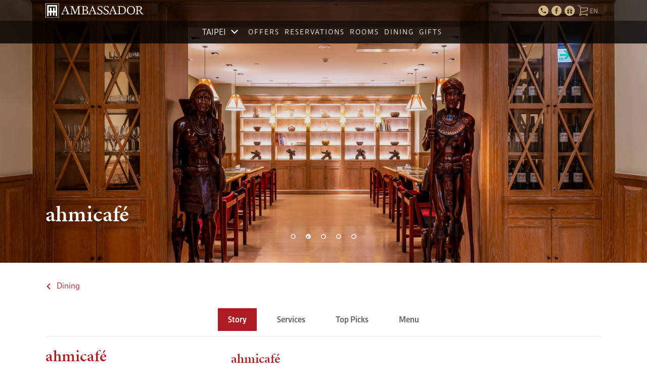

--- FILE ---
content_type: text/html; charset=UTF-8
request_url: https://www.ambassador-hotels.com/en/taipei/dining/ahmicafe
body_size: 10000
content:
<!DOCTYPE html><!--
_ _ _ _
| |_ ___ _ __ | |_ ___ _ __ ___ _ __ ___ __ _| |_(_)_ _____
| __/ _ \ '_ \| __/ _ \ '_ \ / __| '__/ _ \/ _` | __| \ \ / / _ \
| || __/ | | | || __/ | | | | (__| | | __/ (_| | |_| |\ V / __/
\__\___|_| |_|\__\___|_| |_| \___|_| \___|\__,_|\__|_| \_/ \___|
|| tenten.co ||
--><!--[if lt IE 7]><html class="no-js lt-ie9 lt-ie8 lt-ie7"><![endif]--><!--[if IE 7]><html class="no-js lt-ie9 lt-ie8"><![endif]--><!--[if IE 8]><html class="no-js lt-ie9"><![endif]--><!--[if gt IE 8]><!--><html class=no-js lang=x-default><!--<![endif]--><head><meta charset=utf-8><meta http-equiv=X-UA-Compatible content="IE=edge,chrome=1"><meta name=title content="ahmicaf&eacute; All Day Dining Restaurant | Ambassador Hotel Taipei"><meta name=description content="Enjoy local and international favorites at ahmicaf&eacute; all day dining restaurant of Ambassador Hotel Taipei. Reservations +886 2 2551 1111 extension 2181." /><meta property="og:title" content="ahmicaf&eacute; All Day Dining Restaurant | Ambassador Hotel Taipei"/><meta itemprop=url property="og:url" content="https://www.ambassador-hotels.com/en/taipei/dining/ahmicafe"/><meta itemprop=image property="og:image" content="https://www.ambassador-hotels.com/images/images/taipei/logo/100%20x%20100/Ambassador-Hotel-Taipei.jpg"/><meta itemprop=name property="og:site_name" content="Ambassador Hotel"/><meta property="og:type" content=website /><meta itemprop=description property="og:description" content="Enjoy local and international favorites at ahmicaf&eacute; all day dining restaurant of Ambassador Hotel Taipei. Reservations +886 2 2551 1111 extension 2181."/><meta property="fb:app_id" content=469483323159503/><title>ahmicaf&eacute; All Day Dining Restaurant | Ambassador Hotel Taipei</title><meta name=viewport content="width=device-width, maximum-scale=1, initial-scale=1.0"><link rel=stylesheet href="/css/style.css"><link rel="shortcut icon" href="/img/favicon.ico" type="image/x-icon"><link rel=icon href="/img/favicon.ico" type="image/x-icon"><link rel=alternate hreflang=zh href="https://www.ambassador-hotels.com/tc/" /><link rel=alternate hreflang=ja-JP href="https://www.ambassador-hotels.com/jp/" /><link rel=alternate hreflang=en href="https://www.ambassador-hotels.com/en/" /><link rel=stylesheet href="https://fonts.googleapis.com/icon?family=Material+Icons"><!-- <script src="js/vendor/modernizr-2.6.2-respond-1.1.0.min.js"></script> --><base href='/en/taipei/' /></head><body class="dining dining-inner en"><!--我是body--><script type="text/javascript"> var loc = "XTW";</script><div class=loading style="width: 100vw; height: 100vh; z-index: 600;"><div class=table><div class=table-cell><div class=loading__content><div class=loading--logo><?xml version="1.0" encoding=utf-8?><!-- Generator: Adobe Illustrator 18.0.0, SVG Export Plug-In . SVG Version: 6.00 Build 0) --><!DOCTYPE svg PUBLIC "-//W3C//DTD SVG 1.1//EN" "http://www.w3.org/Graphics/SVG/1.1/DTD/svg11.dtd"><svg version="1.1" id=Layer_1 xmlns="http://www.w3.org/2000/svg" xmlns:xlink="http://www.w3.org/1999/xlink" x=0px y=0px
viewBox="0 0 280 30" enable-background="new 0 0 280 30" xml:space=preserve><g><path fill="#FFFFFF" d="M6.3,25.6c0,0.8,0.7,1.1,2.5,1.1c0.3,0,0.8-0.1,0.9-0.1c0.4,0,0.6,0.3,0.6,0.8c0,0.5-0.1,0.9-0.7,0.9
c-0.4,0-3.6-0.2-5.3-0.2c-1.7,0-3.3,0.2-3.7,0.2c-0.4,0-0.6-0.4-0.6-0.8c0-0.5,0.2-0.9,0.6-0.9c0.2,0,0.5,0.1,0.8,0.1
c0.4,0,1.2-0.2,1.7-0.8c0.4-0.6,1-1.5,1.8-3.4c2.8-6.7,6.3-14.9,7.8-18.7c0.2-0.5,0.5-1.6,0.5-2c0-0.5,0.2-0.7,0.6-0.9
c0.6-0.3,1.5-0.7,1.9-0.7c0.3,0,0.5,0.2,0.6,0.6c0.1,0.3,0.3,0.8,0.9,2.4c0.9,2.5,3,7.6,7.6,19.3c0.9,2.3,1.3,3,1.7,3.5
c0.4,0.6,1.1,0.8,1.8,0.8c0.2,0,0.5-0.1,0.7-0.1c0.5,0,0.7,0.3,0.7,0.8c0,0.6-0.2,0.9-0.6,0.9c-0.5,0-3-0.2-4.7-0.2
c-1.7,0-5.5,0.2-5.8,0.2c-0.5,0-0.7-0.3-0.7-0.8c0-0.5,0.2-0.8,0.7-0.8c0.1,0,0.6,0.1,0.8,0.1c1.9,0,2.6-0.4,2.6-1.3
c0-0.5-0.2-1.3-0.9-3.1l-1.4-3.5c-0.4-1-0.6-1.3-1.5-1.3H10c-0.7,0-0.9,0.3-1.2,1l-1.6,3.8C6.5,24.2,6.3,24.9,6.3,25.6z M10.1,15.2
c0,0.5,0.3,0.6,1.4,0.6h5.4c0.9,0,1.2-0.1,1.2-0.6c0-0.2-0.1-0.6-0.3-0.9l-3.3-8.4c-0.1-0.3-0.2-0.4-0.4-0.4C14,5.5,14,5.6,13.8,6
l-3.4,8.3C10.3,14.6,10.1,15.1,10.1,15.2z"/><path fill="#FFFFFF" d="M37.6,26c0.4,0.5,1,0.7,2,0.7c0.2,0,0.6,0,0.8,0c0.4,0,0.7,0.3,0.7,0.8c0,0.6-0.3,0.9-0.7,0.9
c-0.3,0-2.4-0.3-5-0.3c-2.2,0-3.6,0.3-4,0.3c-0.5,0-0.7-0.3-0.7-0.9c0-0.4,0.2-0.8,0.6-0.8c0.2,0,0.5,0,0.7,0
c1.2,0,1.8-0.2,2.1-0.8c0.4-0.5,0.6-1.4,0.8-3.6c0.3-5.2,0.9-15.8,0.9-16.7c0-1.3-0.1-2.4-0.6-2.8c-0.4-0.4-1-0.6-1.7-0.6
c-0.3,0-0.9,0-1.1,0c-0.4,0-0.5-0.3-0.5-0.8c0-0.6,0.2-0.9,0.6-0.9c0.5,0,2.6,0.3,4.3,0.3c1.4,0,3.1-0.2,3.5-0.2
c0.5,0,0.7,0.2,0.8,0.6c0.6,2.2,1.1,3.7,1.9,5.7c2.8,7.6,4.5,12.2,5.3,14.3c0.1,0.3,0.2,0.4,0.4,0.4c0.2,0,0.2-0.1,0.4-0.5
c1.9-4.3,3.8-8.8,6.3-14.6c0.8-1.9,1.2-3.2,1.9-5.2c0.1-0.4,0.3-0.7,1-0.7c0.4,0,2,0.2,3.3,0.2c1.8,0,3.6-0.3,4-0.3
c0.4,0,0.6,0.3,0.6,0.9c0,0.5-0.2,0.9-0.6,0.9c-0.2,0-0.8-0.1-1-0.1c-0.8,0-1.5,0.2-2,0.6C62,3.3,62,4.1,62,5.7
c0,0.6,0.1,3,0.5,16.3c0.1,2.3,0.2,3.5,0.6,3.9c0.4,0.5,1,0.7,2.2,0.7c0.2,0,0.4,0,0.7,0c0.4,0,0.6,0.3,0.6,0.9
c0,0.6-0.3,0.8-0.7,0.8c-0.4,0-2.7-0.3-5.3-0.3c-2.6,0-4.7,0.3-5,0.3c-0.5,0-0.7-0.3-0.7-0.9c0-0.4,0.3-0.8,0.7-0.8
c0.1,0,0.6,0,0.8,0c1,0,2-0.2,2.4-0.8c0.3-0.5,0.3-1.6,0.3-3.8c0-1.7-0.2-8.2-0.5-17c0-0.2,0-0.3-0.2-0.3c-0.1,0-0.3,0.1-0.3,0.4
c-2.3,5.7-5.1,12.4-7.6,18.2c-0.6,1.4-1.1,2.7-1.7,4.1c-0.1,0.5-0.4,0.8-1,0.8c-0.5,0-0.8-0.3-1-1c-0.4-1.4-0.9-2.8-1.2-3.8
c-2.7-7.5-4.9-13-7-18.5c-0.1-0.3-0.3-0.5-0.4-0.5c-0.2,0-0.3,0.1-0.3,0.4c-0.2,5.7-0.6,13.8-0.6,17.3C37.1,24.5,37.2,25.6,37.6,26
z"/><path fill="#FFFFFF" d="M70.4,28.3c-0.4,0-0.7-0.3-0.7-0.8c0-0.6,0.3-0.8,0.6-0.8c0.1,0,0.6,0.1,0.8,0.1c1.2,0,1.9-0.3,2.1-0.8
c0.3-0.5,0.4-1.5,0.4-3.7V6.6c0-2.2-0.1-3.1-0.4-3.7c-0.3-0.5-0.7-0.8-2.1-0.8c-0.2,0-0.7,0.1-0.8,0.1c-0.4,0-0.6-0.2-0.6-0.9
c0-0.5,0.3-0.8,0.7-0.8c0.5,0,2.5,0.3,5,0.3c1.2,0,4.2-0.2,5.8-0.2c7,0,9.5,2.4,9.5,6.4c0,3.1-1.6,4.9-5.4,6.2
c-0.3,0.1-0.3,0.2-0.3,0.3c0,0.1,0.1,0.2,0.3,0.3c4.4,0.7,6.9,3.4,6.9,6.9c0,5.5-4.3,7.8-10.9,7.8c-1.4,0-4-0.2-5.8-0.2
C73.1,28.1,70.9,28.3,70.4,28.3z M77.8,12.9c0.2,0,0.8,0,1,0c5.7,0,8.2-2,8.2-5.8c0-3.9-2.9-4.9-6.8-4.9c-0.9,0-1.8,0-2.4,0.1
c-0.4,0-0.7,0.3-0.7,1V12C77.2,12.7,77.4,12.8,77.8,12.9z M77.2,21.9c0,1.6,0.1,2.7,0.3,3.2c0.4,1,2.5,1.3,4.7,1.3
c4.2,0,6.1-1.5,6.1-5.3c0-5.7-4.2-6.5-8.7-6.5c-0.5,0-1.3,0-1.8,0.1c-0.4,0-0.7,0.2-0.7,0.9V21.9z"/><path fill="#FFFFFF" d="M98.6,25.6c0,0.8,0.7,1.1,2.5,1.1c0.3,0,0.8-0.1,0.9-0.1c0.4,0,0.6,0.3,0.6,0.8c0,0.5-0.1,0.9-0.7,0.9
c-0.4,0-3.6-0.2-5.3-0.2c-1.7,0-3.3,0.2-3.7,0.2c-0.4,0-0.6-0.4-0.6-0.8c0-0.5,0.2-0.9,0.6-0.9c0.2,0,0.5,0.1,0.8,0.1
c0.4,0,1.2-0.2,1.7-0.8c0.4-0.6,1-1.5,1.8-3.4c2.8-6.7,6.3-14.9,7.8-18.7c0.2-0.5,0.5-1.6,0.5-2c0-0.5,0.3-0.7,0.6-0.9
c0.6-0.3,1.5-0.7,1.9-0.7c0.3,0,0.5,0.2,0.6,0.6c0.1,0.3,0.3,0.8,0.9,2.4c0.9,2.5,3,7.6,7.6,19.3c0.9,2.3,1.3,3,1.7,3.5
c0.4,0.6,1.1,0.8,1.8,0.8c0.3,0,0.5-0.1,0.7-0.1c0.5,0,0.7,0.3,0.7,0.8c0,0.6-0.2,0.9-0.6,0.9c-0.5,0-3-0.2-4.7-0.2
c-1.7,0-5.5,0.2-5.8,0.2c-0.5,0-0.7-0.3-0.7-0.8c0-0.5,0.2-0.8,0.7-0.8c0.1,0,0.6,0.1,0.8,0.1c1.9,0,2.6-0.4,2.6-1.3
c0-0.5-0.2-1.3-0.9-3.1l-1.4-3.5c-0.4-1-0.6-1.3-1.5-1.3h-8c-0.7,0-0.9,0.3-1.2,1l-1.6,3.8C98.8,24.2,98.6,24.9,98.6,25.6z
M102.4,15.2c0,0.5,0.3,0.6,1.4,0.6h5.4c0.9,0,1.2-0.1,1.2-0.6c0-0.2-0.1-0.6-0.2-0.9l-3.3-8.4c-0.1-0.3-0.2-0.4-0.4-0.4
c-0.2,0-0.2,0.1-0.4,0.5l-3.4,8.3C102.6,14.6,102.4,15.1,102.4,15.2z"/><path fill="#FFFFFF" d="M140.7,20.8c0,4.9-3.6,8-9.7,8c-2.9,0-5.7-0.7-7-1.5c-0.4-0.2-0.7-0.7-0.8-1.2c-0.2-2.2-0.5-4.3-0.5-4.8
c0-0.5,0.3-0.8,1-0.8c0.6,0,0.8,0.3,0.9,0.8c0.3,1.4,0.6,2.6,1.3,3.7c0.8,1.1,2.7,2,5.2,2c3.8,0,6.2-1.9,6.2-4.9
c0-2.2-1.5-3.8-4-5.2l-3.9-2.1c-3.7-2-5.5-4.1-5.5-7.4c0-4.5,3.9-7.3,9.1-7.3c2.6,0,4.3,0.4,5.5,0.8c0.9,0.3,1.4,0.7,1.4,1.2
c0.1,1.1,0.4,4.3,0.4,4.6c0,0.6-0.4,0.8-0.8,0.8c-0.7,0-1-0.3-1-0.7c-0.1-1-0.6-2.5-1.2-3.3c-0.8-0.9-2.1-1.5-4.3-1.5
c-3.9,0-5.9,1.9-5.9,4.4c0,1.9,1.1,3.4,4,5l3.8,2.1C138.7,15.4,140.7,17.3,140.7,20.8z"/><path fill="#FFFFFF" d="M161.5,20.8c0,4.9-3.6,8-9.7,8c-2.9,0-5.7-0.7-7-1.5c-0.4-0.2-0.7-0.7-0.8-1.2c-0.2-2.2-0.5-4.3-0.5-4.8
c0-0.5,0.3-0.8,1-0.8c0.6,0,0.8,0.3,0.9,0.8c0.2,1.4,0.6,2.6,1.3,3.7c0.8,1.1,2.7,2,5.2,2c3.8,0,6.2-1.9,6.2-4.9
c0-2.2-1.5-3.8-4-5.2l-3.9-2.1c-3.7-2-5.5-4.1-5.5-7.4c0-4.5,3.9-7.3,9.1-7.3c2.6,0,4.3,0.4,5.5,0.8c0.8,0.3,1.4,0.7,1.4,1.2
c0.1,1.1,0.4,4.3,0.4,4.6c0,0.6-0.4,0.8-0.8,0.8c-0.7,0-1-0.3-1-0.7c-0.1-1-0.6-2.5-1.2-3.3c-0.8-0.9-2.1-1.5-4.3-1.5
c-4,0-5.9,1.9-5.9,4.4c0,1.9,1.1,3.4,4,5l3.8,2.1C159.6,15.4,161.5,17.3,161.5,20.8z"/><path fill="#FFFFFF" d="M167.7,25.6c0,0.8,0.7,1.1,2.5,1.1c0.4,0,0.8-0.1,0.9-0.1c0.4,0,0.6,0.3,0.6,0.8c0,0.5-0.1,0.9-0.7,0.9
c-0.4,0-3.6-0.2-5.3-0.2c-1.7,0-3.3,0.2-3.7,0.2c-0.4,0-0.6-0.4-0.6-0.8c0-0.5,0.2-0.9,0.6-0.9c0.2,0,0.5,0.1,0.8,0.1
c0.4,0,1.2-0.2,1.7-0.8c0.4-0.6,1-1.5,1.8-3.4c2.8-6.7,6.3-14.9,7.8-18.7c0.2-0.5,0.5-1.6,0.5-2c0-0.5,0.3-0.7,0.6-0.9
c0.6-0.3,1.5-0.7,1.9-0.7c0.3,0,0.5,0.2,0.6,0.6c0.1,0.3,0.3,0.8,0.9,2.4c0.9,2.5,3,7.6,7.6,19.3c0.9,2.3,1.3,3,1.7,3.5
c0.4,0.6,1.1,0.8,1.8,0.8c0.3,0,0.5-0.1,0.7-0.1c0.5,0,0.7,0.3,0.7,0.8c0,0.6-0.2,0.9-0.6,0.9c-0.5,0-3-0.2-4.7-0.2
c-1.7,0-5.5,0.2-5.8,0.2c-0.5,0-0.7-0.3-0.7-0.8c0-0.5,0.2-0.8,0.7-0.8c0.1,0,0.6,0.1,0.7,0.1c1.9,0,2.6-0.4,2.6-1.3
c0-0.5-0.2-1.3-0.9-3.1l-1.3-3.5c-0.4-1-0.6-1.3-1.5-1.3h-8.1c-0.7,0-0.9,0.3-1.2,1l-1.6,3.8C168,24.2,167.7,24.9,167.7,25.6z
M171.6,15.2c0,0.5,0.3,0.6,1.4,0.6h5.4c0.9,0,1.2-0.1,1.2-0.6c0-0.2-0.1-0.6-0.3-0.9L176,5.9c-0.1-0.3-0.2-0.4-0.4-0.4
c-0.2,0-0.2,0.1-0.4,0.5l-3.4,8.3C171.7,14.6,171.6,15.1,171.6,15.2z"/><path fill="#FFFFFF" d="M196.1,6.8c0-2.3-0.1-3.4-0.4-3.9c-0.3-0.5-1-0.9-2.1-0.9c-0.2,0-0.8,0-0.9,0c-0.5,0-0.6-0.4-0.6-0.8
c0-0.5,0.3-0.8,0.6-0.8c0.5,0,2.8,0.2,5.3,0.2c1.7,0,3.4-0.1,4.9-0.1c3.8,0,7.7,0.3,10.7,1.7c4.3,2,6.5,6.2,6.5,11.6
c0,10.3-6.7,14.5-16.1,14.5c-2.5,0-4.6-0.2-6-0.2c-2.6,0-4.7,0.2-5.1,0.2c-0.6,0-0.8-0.3-0.8-0.8c0-0.6,0.3-0.8,0.6-0.8
c0.1,0,0.5,0.1,0.7,0.1c1.2,0,1.9-0.3,2.3-0.8c0.2-0.5,0.4-1.3,0.4-3.6V6.8z M200.3,25.5c0.7,0.6,2.1,0.8,5,0.8
c6.3,0,11-3.6,11-11.7c0-3.8-1.2-7.5-3.4-9.5c-2.4-2.2-5.8-2.7-10.4-2.7c-1.1,0-2.2,0.1-2.5,0.5c-0.3,0.4-0.4,1-0.4,2.1v17.2
C199.6,24.1,199.9,25,200.3,25.5z"/><path fill="#FFFFFF" d="M237.2,28.8c-8.3,0-13.8-5.7-13.8-14c0-8.5,5.7-14.8,14.2-14.8c8.3,0,13.5,5.5,13.5,13.9
C251.1,22.5,246.2,28.8,237.2,28.8z M237.2,1.8c-5.7,0-9.9,4.5-9.9,12.6c0,8,4.5,12.4,10.2,12.4c5.7,0,9.7-4.1,9.7-12.2
C247.2,6.5,242.8,1.8,237.2,1.8z"/><path fill="#FFFFFF" d="M261.1,26c0.4,0.5,1,0.7,2.2,0.7c0.2,0,0.7-0.1,0.8-0.1c0.4,0,0.7,0.3,0.7,0.9c0,0.6-0.3,0.8-0.6,0.8
c-0.5,0-3.2-0.3-5.8-0.3c-2.1,0-4.3,0.3-4.7,0.3c-0.4,0-0.6-0.3-0.6-0.8c0-0.6,0.3-0.8,0.6-0.8c0.2,0,0.6,0.1,0.8,0.1
c1.1,0,1.8-0.3,2.1-0.8c0.2-0.5,0.4-1.3,0.4-3.5V6.8c0-2.2-0.1-3.4-0.4-3.8c-0.3-0.5-1-0.8-2.2-0.8c-0.2,0-0.5,0.1-0.7,0.1
c-0.5,0-0.7-0.3-0.7-0.9c0-0.6,0.3-0.9,0.6-0.9c0.5,0,2.5,0.3,5.1,0.3c1.2,0,3.6-0.2,5.3-0.2c7.3,0,10.2,2.4,10.2,6.9
c0,3.5-2,6.1-6.5,7.3c-0.3,0.1-0.3,0.2-0.3,0.3c0,0.1,0.1,0.2,0.3,0.3c1.2,0.6,2,1.7,2.7,2.8c2.1,3.3,3.6,5.2,4.8,6.7
c1.4,1.7,2.3,2,3.2,2c0.2,0,0.6-0.1,0.9-0.1c0.3,0,0.6,0.3,0.6,0.8c0,0.6-0.2,0.7-0.5,0.8c-0.4,0.1-1.1,0.2-1.8,0.2
c-2.6,0-4.1-0.5-5.8-2.1c-1-1-2.5-3.4-3.4-5c-1.5-2.6-2.5-4.2-3-4.8c-0.6-0.6-1.2-1-2.3-1.1c-0.7-0.1-1.5-0.1-1.9-0.1
c-0.5,0-0.8,0.2-0.8,0.9v5.9C260.5,24.6,260.7,25.6,261.1,26z M261,13.4c0.3,0.2,1.4,0.3,1.9,0.3c5.3,0,7.5-2,7.5-5.9
c0-4-2.5-5.5-6.8-5.5c-0.9,0-1.8,0-2.4,0.1c-0.5,0-0.7,0.3-0.7,1V12C260.5,12.8,260.6,13.2,261,13.4z"/></g></svg></div><span class=l-1></span><span class=l-2></span><span class=l-3></span><span class=l-4></span><span class=l-5></span><span class=l-6></span></div></div></div></div><header class=header--desktop><div class=header__top><div class=row><div class=left><div class=section__header><h1 id=logo><a href="/en/">AMBASSADOR HOTEL</a></h1></div></div><div class=right><div class="section__header form--header-reservation" style="display: none;"><div class=table><div class=table-cell><input type=hidden id=hotel-select value=taipei><div class=form-group><label for=arrive-date>CHECK IN</label><input id=arrive-date class=reservation-datepicker type=text placeholder="MM/DD/YYYY"></div><div class=form-group><label for=depart-date>CHECK OUT</label><input id=depart-date class=reservation-datepicker type=text placeholder="MM/DD/YYYY"></div></div></div></div><div class=section__header style="display: none;"><button id=submit-reservation class=btn--red><h3>Search</h3><i class=icon-calender></i></button></div><div class="header--icons-section float--right"><div class=section__header><div class=table><div class=table-cell><h3><i class=icon-phone></i><div class=dropdown--main-nav><ul><li><h4>+886 2 2551 1111 </h4></li><li><h4>0800 051 111 Taiwan Toll-Free</h4></li></ul></div></h3></div></div></div><div class=section__header><div class=table><div class=table-cell><h3><a href="https://goo.gl/bWNHRy" target=_blank><i class=icon-facebook></i></a></h3></div></div></div><!-- <div class=section__header><div class=table><div class=table-cell><h3><a href="#"><i class=icon-account></i></a><div class=dropdown--main-nav><ul><li><a href="http://member.ambassador-hotels.com/default.aspx?org=Entp" target=_blank>Sign In</a></li><li><a href="welcome-member/register">Join</a></li><li><a href="welcome-member/faq">Learn more</a></li></ul></div></h3></div></div></div> --><div class=section__header><div class=table><div class=table-cell><h3><a href="../gifts"><i class=icon-gifts></i></a><div class=dropdown--main-nav><ul></ul></div></h3></div></div></div><div class=section__header><div class=table><div class=table-cell><button class=cart-trigger><i class=icon-cart></i></button><div class=dropdown--cart><div class=dropdown--cart__list></div><div class="dropdown--cart__summary cart_sum"><h4>SUBTOTAL</h4><h3 class=ajax_block_cart_total></h3></div><div class="dropdown--cart__summary cart_empty"><p>YOUR CART IS EMPTY</p></div><a class=checkout-url href=""><button id=cart-checkout class=btn--red>CHECKOUT</button></a><a class=shopnow-url href=""><button id=cart-checkout class=btn--red>SHOP NOW</button></a></div></div></div></div><div class=section__header><div class=table><div class=table-cell><h3 data-current ><span>EN</span><div class=dropdown--main-nav><ul><li data-lang=en><a href="#">EN</a></li><li data-lang=tc><a href="#">中文</a></li><li data-lang=jp><a href="#">日本語</a></li></ul></div></h3></div></div></div></div></div></div></div><div class=header__main><div class=row ><div class=left style="width: auto"><div class=location-switch><div class=table><div class=table-cell><h3 class=hotel-taipei>Taipei</h3><i class=icon-arrow-down></i></div></div></div></div><div class=right style="width: auto"><div class=header__main--nav><!-- hotel headers --><ul class=header__nav-level-1 style=""><li><a href=offers>Offers</a><div class=dropdown--main-nav><ul><li><a href="news/whats-new">What's New</a></li><li><a href="offers/room">Rooms</a></li><li><a href="offers#dining">Dining</a></li><li><a href="offers#events">Events</a></li><li><a href="offers#gifts">Gifts</a></li><!-- <li><a href="offers#welcome-member">Welcome Member</a></li> --><li><a href="offers#ambassador-fubon-card">Ambassador Fubon</a></li><li><a href="news/what-the-press-say">What The Press Say</a></li></ul></div></li><!-- --><li class=listitem-restaurant-reservation><a href="javascript:void(0);" target="">Reservations</a><div class=dropdown--main-nav><ul><li class=XTW><a href="https://www.tablecheck.com/en/the-ambassador-hotel-a-cut-steakhouse/reserve/landing" target=_blank>A CUT STEAKHOUSE</a></li><li class=XTW><a href="https://www.tablecheck.com/en/the-ambassador-taipei-chinese-cuisine/reserve/landing" target=_blank>Ambassador Chinese Cuisine</a></li></ul></div></li><li><a href="https://www.ambassador-hotels.com/tc/taipei/offers/room">Rooms</a></li><li><a href=dining>Dining</a><div class=dropdown--main-nav><ul><li><a href="dining/a-cut-steakhouse">A CUT STEAKHOUSE</a></li><li><a href="dining/szechuan-court">Ambassador Chinese Cuisine</a></li><li><a href="javascript:void(0);">Corner Bakery 63</a></li><li><a href="dining/le-bouquet"> - Corner Bakery63 Liaoning</a></li><li><a href="dining/bakery-minsheng"> - Corner Bakery63 Minsheng</a></li><li><a href="dining/bakery-linkouA9"> - Corner Bakery63 LinkouA9</a></li><li><a style=" text-transform: lowercase;" href="dining/ahmicafe">ahmicafé</a></li><li><a href="dining/tianmu-szechuan-court">Ambassador Chinese Cuisine Tianmu</a></li><li><a href="dining/linkou-szechuan-court">Ambassador Szechuan Court Linkou</a></li></ul></div></li><li><a href="https://shop.ambassador-hotels.com/">GIFTS</a></li><!-- <li><a href=gifts>Gifts</a><div class=dropdown--main-nav><ul><li><a href="../gifts/13-gourmet-gifts">Gourmet Gifts</a></li><li><a href="../gifts/my-order">My Cart</a></li><li><a href="../gifts/faq">FAQ</a></li><li><a href="offers#gifts">Special Offers</a></li><li class=gifts_login><a href="../gifts/login">Login</a></li><li class=gifts_logout><a href="../gifts/?mylogout=">Logout</a></li><li class=gifts_my_account><a href="../gifts/my-account">My Account</a></li></ul></div></li> --></ul></div></div><div class=location-switch--submenu><div class=location__select><ul><li data-hotel=taipei class="list__taipei active"><a href="/en/taipei/">TAIPEI</a><span class=arrow></span></li><li data-hotel=hsinchu class="list__hsinchu "><a href="/en/hsinchu/">HSINCHU</a><span class=arrow></span></li><li data-hotel=kaohsiung class="list__kaohsiung "><a href="/en/kaohsiung/">KAOHSIUNG</a><span class=arrow></span></li></ul></div><div data-hotel=taipei class="content taipei-detail active"><img src="/images/images/taipei/hotel/Ambassador-Hotel-Taipei-Exterior-Evening.jpg" alt=""><div class=content__text><h4>WHERE CULTURE AND CONVENIENCE MEET</h4><p>The Ambassador Hotel Taipei, which opened in 1964, is the first privately-owned five-star tourist hotel in Taiwan. During its renovation period from 2022 to 2028, the restaurant will continue to operate on the 2nd floor at No. 177, Liaoning Street, Zhongshan District, Taipei City. We look forward to your visit.</p></div></div><div data-hotel=hsinchu class="content hsinchu-detail "><img src="/images/images/hsinchu/dining/promenade/Ambassador-Hotel-Hsinchu-Promenade-Restaurant.jpg" alt=""><div class=content__text><h4>DOWNTOWN LUXURY LANDMARK</h4><p>Ambassador Hotel Hsinchu, a contemporary five-star hotel in the city center, just 15 minutes from Hsinchu Science Park.</p></div></div><div data-hotel=kaohsiung class="content kaohsiung-detail "><img src="/images/images/kaohsiung/hotel/Ambassador-Hotel-Kaohsiung-On-Banks-of-Love-River.jpg" alt=""><div class=content__text><h4>A JEWEL ON THE RIVERFRONT</h4><p>Ambassador Hotel Kaohsiung, an urban retreat with beautiful views of the Love River.</p></div></div></div></div></div></header><header class=header--mobile><div class="header--mobile__top clear"><div class=header--mobile--logo><h1 id=logo><a href="/en/">AMBASSADOR HOTEL</a></h1><div class=location-switch><h3 class=hotel-taipei>Taipei</h3><i class=icon-arrow-down></i><div class=location-switch--submenu><div class=location__select><ul><li data-hotel=taipei class="list__taipei active"><a href="/en/taipei/">TAIPEI</a><span class=arrow></span></li><li data-hotel=hsinchu class="list__hsinchu "><a href="/en/hsinchu/">HSINCHU</a><span class=arrow></span></li><li data-hotel=kaohsiung class="list__kaohsiung "><a href="/en/kaohsiung/">KAOHSIUNG</a><span class=arrow></span></li></ul></div></div></div></div><div class=header--mobile--list><ul><li class=list-button><i class=icon-phone></i><div class=dropdown--mobile><ul><li itemprop=telephone><h4>+886 2 2551 1111 </h4></li><li itemprop=telephone>0800 051 111 Taiwan Toll-Free</li></ul></div></li><li class=list-button><a href="https://goo.gl/bWNHRy" target=_blank><i class=icon-facebook></i></a></li><!-- <li class=list-button><i class=icon-account></i><div class=dropdown--mobile><ul><li><a href="welcome-member/sign-in" target=_blank>Sign In</a></li><li><a href="welcome-member/register">Join</a></li><li><a href="welcome-member/faq">Learn more</a></li></ul></div></li> --><li class=list-button><i class=icon-cart></i><div class="dropdown--cart dropdown--mobile"><div class=dropdown--cart__list></div><div class="dropdown--cart__summary cart_sum"><h4>SUBTOTAL</h4><h3 class=ajax_block_cart_total></h3></div><div class="dropdown--cart__summary cart_empty"><p>YOUR CART IS EMPTY</p></div><a class=checkout-url href=""><button id=cart-checkout class=btn--red>CHECKOUT</button></a><a class=shopnow-url href=""><button id=cart-checkout class=btn--red>SHOP NOW</button></a></div></li><li class=list-button><button id=mobile-menu-trigger><i class=icon-menu></i></button></li></ul></div></div><div class=mobile--language-select data-current><span>EN</span><div class=dropdown--mobile><ul><li data-lang=en><a href="#">EN</a></li><li data-lang=tc><a href="#">中文</a></li><li data-lang=jp><a href="#">日本語</a></li></ul></div></div><div class=sidebar--header-mobile><ul id=nav--header-mobile><li class=listitem-offers><a href="#">Offers<i class=icon-plus></i></a><ul class=sidebar--header-mobile--level-2><li><a href="news/whats-new">What's New</a></li><!-- <li><a href="news/happenings-calendar">Happenings Calendar</a></li> --><li><a href="https://www.ambassador-hotels.com/tc/taipei/offers#room">Rooms<i class=icon-plus></i></a></li><li><a href="offers#dining">Dining</a></li><li><a href="offers#events">Events</a></li><li><a href="offers#gifts">Gifts</a></li><!-- <li><a href="offers#welcome-member">Welcome Member</a></li> --><li><a href="offers#ambassador-fubon-card">Ambassador Fubon</a></li><li><a href="news/what-the-press-say">What The Press Say</a></li></ul></li><!-- --><li class=listitem-reservation><a href="#">Reservations<i class=icon-plus></i></a><ul class=sidebar--header-mobile--level-2><li class=XTW><a href="https://www.tablecheck.com/en/the-ambassador-hotel-a-cut-steakhouse/reserve/landing" target=_blank>A CUT STEAKHOUSE</a></li><li class=XTW><a href="https://www.tablecheck.com/en/the-ambassador-taipei-chinese-cuisine/reserve/landing" target=_blank>Ambassador Chinese Cuisine</a></li></ul></li><li><a href="https://www.ambassador-hotels.com/tc/taipei/offers/room">Rooms<i class=icon-plus></i></a></li><li><a href="#">Dining<i class=icon-plus></i></a><ul class=sidebar--header-mobile--level-2><li><a href="dining/a-cut-steakhouse">A CUT STEAKHOUSE</a></li><li><a href="dining/szechuan-court">Ambassador Chinese Cuisine</a></li><li><a href="javascript:void(0);">Corner Bakery 63</a></li><li><a href="dining/le-bouquet"> - Corner Bakery63 Liaoning</a></li><li><a href="dining/bakery-minsheng"> - Corner Bakery63 Minsheng</a></li><li><a href="dining/bakery-linkouA9"> - Corner Bakery63 LinkouA9</a></li><li><a style=" text-transform: lowercase;" href="dining/ahmicafe">ahmicafé</a></li><li><a href="dining/tianmu-szechuan-court">Ambassador Chinese Cuisine Tianmu</a></li><li><a href="dining/linkou-szechuan-court">Ambassador Szechuan Court Linkou</a></li></ul></li><li><a href="https://shop.ambassador-hotels.com/">GIFTS</a></li><!--<li><a href="#">Gifts<i class=icon-plus></i></a><ul class=sidebar--header-mobile--level-2><li><a href="../gifts/13-gourmet-gifts">Gourmet Gifts</a></li><li class=hide><a href=easy-online-shopping>Easy Online Shopping</a></li><li><a href="../gifts/my-order">My Cart</a></li><li><a href="../gifts/faq">FAQ</a></li><li><a href="offers#mix">Special Offers</a></li><li class=gifts_login><a href="../gifts/login">Login</a></li><li class=gifts_logout><a href="../gifts/?mylogout=">Logout</a></li><li class=gifts_my_account><a href="../gifts/my-account">My Account</a></li></ul></li>--><!-- <li><a href="#">News<i class=icon-plus></i></a><ul class=sidebar--header-mobile--level-2><li><a href="news/whats-new">What's New</a></li><li><a href="news/happenings-calendar">Happenings Calendar</a></li><li><a href="news/what-the-press-say">What The Press Say</a></li></ul></li> --></ul><button id=close-sidebar-header><i class=icon-close></i></button></div></header><style>.header--desktop .header__main .row {
display: flex;
justify-content: center;
}
@media only screen and (max-width: 420px){.header--mobile > div:nth-of-type(3){display: flex;
justify-content: center;
}
.header--mobile > div:nth-of-type(3) button {
width: 38%!important;
}
}</style><section class=page__head-slider><ul class=slides-container><li><img src="https://www.ambassador-hotels.com/images/files/taipei/dining/ahmicafe/%E5%A4%A9%E6%AF%8D%E7%92%B0%E5%A2%83%E7%85%A7/2023%E5%A4%A9%E6%AF%8D%E9%98%BF%E7%9C%89%E7%A9%BA%E9%96%93%E7%85%A72.jpg" ><div class=slider-content><div class=row><h2>ahmicafé</h2></div></div></li><li><img src="https://www.ambassador-hotels.com/images/files/taipei/dining/ahmicafe/%E5%A4%A9%E6%AF%8D%E7%92%B0%E5%A2%83%E7%85%A7/2023%E5%A4%A9%E6%AF%8D%E9%98%BF%E7%9C%89%E7%A9%BA%E9%96%93%E7%85%A73.jpg" ><div class=slider-content><div class=row><h2>ahmicafé</h2></div></div></li><li><img src="https://www.ambassador-hotels.com/images/files/taipei/dining/ahmicafe/%E5%A4%A9%E6%AF%8D%E7%92%B0%E5%A2%83%E7%85%A7/2023%E5%A4%A9%E6%AF%8D%E9%98%BF%E7%9C%89%E7%A9%BA%E9%96%93%E7%85%A77.jpg" ><div class=slider-content><div class=row><h2>ahmicafé</h2></div></div></li><li><img src="https://www.ambassador-hotels.com/images/files/taipei/dining/ahmicafe/%E5%A4%A9%E6%AF%8D%E7%92%B0%E5%A2%83%E7%85%A7/2023%E5%A4%A9%E6%AF%8D%E9%98%BF%E7%9C%89%E7%A9%BA%E9%96%93%E7%85%A76.jpg" alt="Ambassador Hotel Taipei ahmicafe with waterfalls" ><div class=slider-content><div class=row><h2>ahmicafé</h2></div></div></li><li><img src="https://www.ambassador-hotels.com/images/files/taipei/dining/ahmicafe/%E5%A4%A9%E6%AF%8D%E7%92%B0%E5%A2%83%E7%85%A7/2023%E5%A4%A9%E6%AF%8D%E9%98%BF%E7%9C%89%E7%A9%BA%E9%96%93%E7%85%A78.jpg" alt="Ambassador Hotel Taipei ahmicafe with Austronesian woodcarvings" ><div class=slider-content><div class=row><h2>ahmicafé</h2></div></div></li></ul></section><!-- #slides --><div class=breadcrumb><div class=row><a href=dining><i class=icon-arrow-left></i>Dining</a></div></div><div class=grid-filter__category><div class=row><ul><li class=filter data-filter=".story">Story</li><li class=filter data-filter=".services">Services</li><li class=filter data-filter=".top-picks">Top Picks</li><li class=filter data-filter=".menu">Menu</li></ul></div></div><section class=page__main-content><div class=row><div class=left><h2>ahmicafé</h2><div class=side-menu><h2>Book A Table</h2><p>02-2833-9696<br/>extension 336</p><!-- <p><a href="gifts/16-ambassador-gift-certificates">Buy Gift Certificates</a></p> --><div class=side-menu-list><h4>Dining</h4><ul><li><a href="dining/a-cut-steakhouse">A Cut Steakhouse</a></li><li><a href="dining/szechuan-court">Ambassador Chinese Cuisine</a></li><li><a href="javascript:void(0);">Corner Bakery 63</a></li><li><a href="dining/le-bouquet#story">&nbsp &nbsp • &nbsp Corner Bakery63 Liaoning</a></li><li><a href="dining/bakery-minsheng#story">&nbsp &nbsp • &nbsp Corner Bakery63 Minsheng</a></li><li><a href="dining/bakery-linkouA9#story">&nbsp &nbsp • &nbsp Corner Bakery63 LinkouA9</a></li><li><a href="dining/ahmicafe">ahmicafé</a></li><li><a href="dining/tianmu-szechuan-court">Ambassador Chinese Cuisine Tianmu</a></li><li><a href="dining/linkou-szechuan-court">Ambassador Szechuan Court Linkuo</a></li><!-- <li><a href="dining/yu-sushi">Ambassador Diner</a></li> --></ul></div></div></div><!-- .left --><div class=right><div class=mixitup-function><div class="mix story"><div class=page__main-content__section><h3><h2>ahmicafé</h2></h3><p>Named after Taiwan’s largest aboriginal tribe and adorned with Austronesian woodcarvings, ahmicafé of Ambassador Hotel Taipei is a relaxing spot with a leisurely , meet friends or take some rejuvenating time out over fine teas, coffees and fresh juices.</p><p>Not to be missed is a much-cherished version of Taiwanese Beef Noodles. For international comfort food, Club Sandwich and Japanese Curry Rice are among the top picks on ahmicafé’s  à la carte menu.</p></div></div><div class="mix services"><div class=page__main-content__section><div class="table--list col-1-2"><ul><li><div class=table--list__title><h4>Opening Hours</h4></div><div class=table--list__content><p>11:30 AM~19:00 PM</p><p>Closed on Tues<span font-size:="" helvetica="" style="color: rgb(16, 21, 24); font-family: Roboto, ">day</span></p></div></li><li><div class=table--list__title><h4>Reservations</h4></div><div class=table--list__content><p>02-2833-9696 extension 336</p></div></li><li><div class=table--list__title><h4>Location</h4></div><div class=table--list__content><p><a href="https://goo.gl/maps/YGsvYXpzTdkPJrio6" target=_blank>B1F., No. 88, Sec. 6, Zhongshan N. Rd., Shilin Dist., Taipei City<i class=icon-marker></i></a></p></div></li><li><div class=table--list__title><h4>Notice</h4></div><div class=table--list__content><p>Please be informed that the smart casual dress code is required for our restaurant. Thanks for your cooperation.</p></div></li><li><div class=table--list__title><h4>Corkage</h4></div><div class=table--list__content><p>TWD500 per bottle of wine</p><p>TWD1000 per bottle of whiskey and brandy</p></div></li></ul></div></div></div><div class="mix top-picks"><div class=page__main-content__section><ul class="list--menu gallery--lightbox"><li><a href="https://www.ambassador-hotels.com/images/files/taipei/dining/ahmicafe/%E5%95%BE%E5%95%BE%E7%89%9B.jpg" data-sub-html="<h3>Wagyu Beef Ju-ju Set</h3>"><img src="https://www.ambassador-hotels.com/images/files/taipei/dining/ahmicafe/%E5%95%BE%E5%95%BE%E7%89%9B.jpg" alt="Ambassador Hotel Taipei ahmicafé" ><h4 class=dish-title>Wagyu Beef Ju-ju Set</h4></a></li><li><a href="https://www.ambassador-hotels.com/images/images/taipei/dining/ahmicafe/food/2013/Ambassador-Hotel-Taipei-ahmicafe-Beef-Noodle-Soup.jpg" data-sub-html="<h3>Ambassador Beef Noodle Soup</h3>"><img src="https://www.ambassador-hotels.com/images/images/taipei/dining/ahmicafe/food/2013/Ambassador-Hotel-Taipei-ahmicafe-Beef-Noodle-Soup.jpg" alt="Ambassador Hotel Taipei ahmicafé" ><h4 class=dish-title>Ambassador Beef Noodle Soup</h4></a></li><li><a href="https://www.ambassador-hotels.com/images/images/taipei/dining/ahmicafe/food/2013/Ambassador-Hotel-Taipei-ahmicafe-Fried-Rice-Roasted-Chicken-Leg.jpg" data-sub-html="<h3>Roasted Chicken Leg with Fried Rice</h3>"><img src="https://www.ambassador-hotels.com/images/images/taipei/dining/ahmicafe/food/2013/Ambassador-Hotel-Taipei-ahmicafe-Fried-Rice-Roasted-Chicken-Leg.jpg" alt="Ambassador Hotel Taipei ahmicafé" ><h4 class=dish-title>Roasted Chicken Leg with Fried Rice</h4></a></li><li><a href="https://www.ambassador-hotels.com/images/files/taipei/dining/ahmicafe/7_%E5%92%96%E5%93%A9%E7%89%9B%E8%82%89%E9%A3%AF03.jpg" data-sub-html="<h3>Curry Rice</h3>"><img src="https://www.ambassador-hotels.com/images/files/taipei/dining/ahmicafe/7_%E5%92%96%E5%93%A9%E7%89%9B%E8%82%89%E9%A3%AF03.jpg" alt="Ambassador Hotel Taipei ahmicafe Curry Rice: Chicken, Beef, or Seafood" ><h4 class=dish-title>Curry Rice</h4></a></li><li><a href="https://www.ambassador-hotels.com/images/files/taipei/dining/ahmicafe/%E6%97%A5%E5%BC%8F%E6%BC%A2%E5%A0%A1%E6%8E%923.jpg" data-sub-html="<h3>Burger Steak with Steamed Rice</h3>"><img src="https://www.ambassador-hotels.com/images/files/taipei/dining/ahmicafe/%E6%97%A5%E5%BC%8F%E6%BC%A2%E5%A0%A1%E6%8E%923.jpg" alt="Ambassador Hotel Taipei ahmicafe Prime Ribeye Steak Set Meal" ><h4 class=dish-title>Burger Steak with Steamed Rice</h4></a></li><li><a href="https://www.ambassador-hotels.com/images/files/taipei/dining/ahmicafe/%E9%9B%9E%E8%82%89%E6%B2%99%E6%8B%89.jpg" data-sub-html="<h3>Chicken Salad</h3>"><img src="https://www.ambassador-hotels.com/images/files/taipei/dining/ahmicafe/%E9%9B%9E%E8%82%89%E6%B2%99%E6%8B%89.jpg" alt="Ambassador Hotel Taipei ahmicafe Ambassador House Short Rib Steak" ><h4 class=dish-title>Chicken Salad</h4></a></li></ul></div></div><div class="mix menu"><div class=page__main-content__section><ul class=list--menu><li><a href=" https://www.ambassador-hotels.com/images/files/taipei/dining/ahmicafe/2025-11-%E5%86%AC%E5%AD%A3%E8%8F%9C%E5%96%AE/2025-08-%E5%A4%A9%E6%AF%8Dahmicaf%C3%A9%E5%86%AC%E5%AD%A3%E8%8F%9C%E5%96%AE.pdf "><img src="https://www.ambassador-hotels.com/images/files/taipei/dining/ahmicafe/%E5%95%BE%E5%95%BE%E7%89%9B.jpg" ><h4 class=dish-title>MENU</h4></a></li></ul></div></div></div><!-- .mixitup-function --></div><!-- .right --></div><!-- .row --></section><section class=section--ambassador-happenings style=""><div class=heading--gap><div class=table><div class=table-cell><div class=row><hr><H2>What's The Latest</H2><hr></div></div></div></div><div class=row><div class="carousel--slick carousel__details"></div></div></section><footer><div class=row><div class=footer__main><div class=left><div class=address><h2><a href="">AMBASSADOR HOTEL TAIPEI </a></h2><p></p><p></p><p><a href="https://goo.gl/maps/k1DNgUinDfcQJumo7" target=_blank>2F, No. 177, Liaoning Street, Zhongshan District, Taipei 104105, Taiwan<i class=icon-marker></i></a></p><p class=number>+886 2 2100 2100<br>0800 051 111 Taiwan Toll-free</a></p></div><div class=social-links><ul><li><a href="https://goo.gl/bWNHRy" target=_blank><i class=icon-facebook></i></a></li><li><a href="https://page.line.me/pmf8292d?openQrModal=true" target=_blank><div class=social-links-items-container><div class=social-links-item><svg viewBox="-6 -2 30 25" fill=none><path d="M9 0c4.962 0 9 3.247 9 7.24 0 1.597-.624 3.036-1.93 4.453-1.887 2.155-6.11 4.778-7.07 5.18-.934.39-.826-.22-.783-.46l.003-.02.129-.765c.03-.227.062-.58-.03-.806-.1-.249-.5-.378-.792-.44C3.202 13.816 0 10.818 0 7.239 0 3.247 4.039 0 9 0ZM5.65 8.57H3.934V5.485a.173.173 0 0 0-.174-.174h-.632a.178.178 0 0 0-.163.108.172.172 0 0 0-.013.066v3.887c0 .046.02.09.05.12l.002.003.002.002a.174.174 0 0 0 .122.048H5.65a.174.174 0 0 0 .174-.174v-.624a.171.171 0 0 0-.05-.123.175.175 0 0 0-.124-.052Zm.89-3.26a.173.173 0 0 0-.176.174v3.887c0 .096.079.173.176.173h.632a.174.174 0 0 0 .174-.173V5.484a.176.176 0 0 0-.174-.174H6.54Zm4.346 0a.173.173 0 0 0-.175.174v2.308L8.912 5.388a.211.211 0 0 0-.014-.016V5.37a.169.169 0 0 0-.011-.01l-.004-.004a.098.098 0 0 0-.012-.01H8.87l-.006-.005-.003-.002a.029.029 0 0 0-.006-.003l-.009-.006h-.002l-.004-.002-.01-.005-.005-.002a.11.11 0 0 0-.012-.003h-.002l-.003-.001-.01-.002h-.007l-.003-.002h-.653a.176.176 0 0 0-.175.172v3.888c0 .095.078.172.175.172h.63a.175.175 0 0 0 .177-.172V7.064l1.8 2.409c.012.016.027.03.043.042l.002.001.01.007.005.002a.076.076 0 0 0 .01.005l.007.003.006.002a.145.145 0 0 0 .011.004h.004a.18.18 0 0 0 .045.006h.63a.175.175 0 0 0 .176-.172V5.484a.173.173 0 0 0-.175-.174h-.631Zm4.291.8v-.625a.173.173 0 0 0-.107-.161.178.178 0 0 0-.067-.014h-2.522a.175.175 0 0 0-.122.05l-.002.002-.002.003a.172.172 0 0 0-.05.12V9.37c0 .046.02.09.05.12l.002.003.002.002a.175.175 0 0 0 .122.048h2.522a.174.174 0 0 0 .174-.174v-.624a.173.173 0 0 0-.107-.162.176.176 0 0 0-.067-.013h-1.717v-.657h1.716a.174.174 0 0 0 .174-.174v-.625a.171.171 0 0 0-.05-.123.174.174 0 0 0-.124-.051h-1.716v-.657h1.716a.174.174 0 0 0 .174-.174h.001Z" fill="#000"/></svg></div></div></a></li><li style="margin-left: 32px !important;"><a href="https://instagram.com/ambassadorhotels" target=_blank><i class=icon-instagram></i></a></li><li><a href="https://www.youtube.com/user/ambhotel" target=_blank><i class=icon-youtube></i></a></li><li><a href="contact-us#send-a-message" target=_blank><div class=social-links-items-container><div class=social-links-item><svg viewBox="-6 -1 28 20" fill=none><path d="M14.4 0H1.6C.72 0 .008.675.008 1.5L0 10.5c0 .825.72 1.5 1.6 1.5h12.8c.88 0 1.6-.675 1.6-1.5v-9c0-.825-.72-1.5-1.6-1.5Zm0 3L8 6.75 1.6 3V1.5L8 5.25l6.4-3.75V3Z" fill="#000"/></svg></div></div></a></li></ul></div><!-- <div class=suscribe><p>EXCLUSIVE NEWS AND OFFERS</p><input class=input type=email placeholder="Enter Email"><input class=btn--sign-up type=button value="SIGN UP"></div> --></div><!-- .left --><div class=right><div class=list-section><h4><a href="">Home</a></h4><h4><a href="../about-ambassador">About Ambassador</a></h4><h4><a href=careers>Careers</a></h4><h4><a href=media>Media</a></h4><h4><a href="../investor-relations">Investor Relations</a></h4><h4><a href=contact-us>Contact Us</a></h4></div><div class=list-section><h4><a href=dining>Dining</a></h4><ul><li><a href="dining/a-cut-steakhouse">A CUT STEAKHOUSE</a></li><li><a href="dining/szechuan-court">Ambassador Szechuan Court</a></li><li><a href="dining/le-bouquet">Corner Bakery 63</a></li><li><a href="dining/ahmicafe">ahmicafé</a></li><li><a href="dining/tianmu-szechuan-court">Ambassador Chinese Cuisine Tianmu</a></li><li><a href="dining/linkou-szechuan-court">Ambassador Chinese Cuisine Linkou</a></li></ul></div><div class=list-section><h4><a href=offers>Offers</a></h4><ul><li><a href="offers#dining">Dining</a></li></ul><h4><a href="news/whats-new">News</a></h4><h4><a href="../gifts">Gifts</a></h4><ul><li><a href="/en/gifts/13-gourmet-gifts">Gourmet Gifts</a></li></ul></div></div><!-- .right --></div><!-- .footer__main --><div class=footer__bottom><ul><li><a href="../website-terms">Website Terms</a></li><li><a href="../privacy">Privacy</a></li><li><a href=sitemap>Sitemap</a></li></ul><p>&copy; 2016 The Ambassador Hotel Co. Ltd. All rights reserved. | The best browsing environment for this site is INTERNET EXPLORER 9.0 or above, 1024 X 768 window mode or more</p></div></div><!-- .row --><button class=back-to-top><i class=icon-arrow-up></i></button></footer><script type="text/javascript">var baseDir = '//www.ambassador-hotels.com/en/gifts/';
var baseUri = '//www.ambassador-hotels.com/en/gifts/';
var static_token = '9648c23908d26b42064a4cf222d6eb33';
var token = '9648c23908d26b42064a4cf222d6eb33';
var lang = 'en';
var checkoutUrl = '/' + lang + '/gifts/my-order';
// function locationHashChanged(){// if(window.location.href === "https://www.ambassador-hotels.com/tc/hsinchu/dining/a-cut-steakhouse#online-booking"){// window.location.replace("https://inline.app/booking/-Lh-xrkWt1g0nVzKiX0O%3Ainline-live-2a466?language=zh-tw");
// }
// if(window.location.href === "https://www.ambassador-hotels.com/en/hsinchu/dining/a-cut-steakhouse#online-booking"){// window.location.replace("https://inline.app/booking/-Lh-xrkWt1g0nVzKiX0O%3Ainline-live-2a466?language=en");
// }
// if(window.location.href === "https://www.ambassador-hotels.com/jp/hsinchu/dining/a-cut-steakhouse#online-booking"){// window.location.replace("https://inline.app/booking/-Lh-xrkWt1g0nVzKiX0O%3Ainline-live-2a466?language=ja");
// }
// }
// locationHashChanged();
// window.onhashchange = locationHashChanged();
document.getElementById("mobile-takeout").addEventListener("click", function(){console.log("fired"); });</script><script src="//ajax.googleapis.com/ajax/libs/jquery/1.10.1/jquery.min.js"></script><script>window.jQuery || document.write('<script src="js/vendor/jquery-1.10.1.min.js"><\/script>')</script><script src="/js/main.min.js"></script><script type="text/javascript" src="/_Incapsula_Resource?SWJIYLWA=719d34d31c8e3a6e6fffd425f7e032f3&ns=1&cb=2074426882" async></script></body></html>

--- FILE ---
content_type: text/css
request_url: https://www.ambassador-hotels.com/css/style.css
body_size: 22873
content:
@charset "UTF-8";*,.btn__base,::after,::before,input{box-sizing:border-box}.carousel--basic .slick-slide,.carousel--slick .slick-slide,.carousel--syncing__main .slick-slide,.carousel--syncing__thumb .slick-slide,.slick-list:focus,.ui-helper-reset,.ui-slider .ui-slider-handle:active,.ui-slider .ui-slider-handle:focus,a,button,input,li,select,textarea,ul{outline:0}a,abbr,acronym,address,applet,article,aside,audio,b,big,blockquote,body,canvas,caption,center,cite,code,dd,del,details,dfn,div,dl,dt,em,embed,fieldset,figcaption,figure,footer,form,h1,h2,h3,h4,h5,h6,header,hgroup,html,i,iframe,img,ins,kbd,label,legend,li,mark,menu,nav,object,ol,output,p,pre,q,ruby,s,samp,section,small,span,strike,strong,sub,summary,sup,table,tbody,td,tfoot,th,thead,time,tr,tt,u,ul,var,video{border:0;font:inherit;vertical-align:baseline;margin:0;padding:0}#slides__home .slider-content,.align-center,.md-row,.row,.section__content-center .btn--line,.slides-navigation,.sm-row{margin-left:auto;margin-right:auto}article,aside,details,figcaption,figure,footer,header,hgroup,menu,nav,section{display:block}body{line-height:1}ol,ul{list-style:none}blockquote,q{quotes:none}blockquote:after,blockquote:before,q:after,q:before{content:none}table{border-collapse:collapse;border-spacing:0}.error_alert{color:#AC1E23!important}@-webkit-keyframes fadeIn{0%{opacity:0}100%{opacity:1}}@-webkit-keyframes fadeInUp{0%{opacity:0;-webkit-transform:translateY(20px)}100%{opacity:1;-webkit-transform:translateY(0)}}@-webkit-keyframes fadeOut{0%{opacity:1}100%{opacity:0}}@-webkit-keyframes fadeInDown{0%{opacity:0;-webkit-transform:translateY(-20px)}100%{opacity:1;-webkit-transform:translateY(0)}}@font-face{font-family:icomoon;src:url(../fonts/icomoon.eot?dm1r3c);src:url(../fonts/icomoon.eot?dm1r3c#iefix) format("embedded-opentype"),url(../fonts/icomoon.ttf?dm1r3c) format("truetype"),url(../fonts/icomoon.woff?dm1r3c) format("woff"),url(../fonts/icomoon.svg?dm1r3c#icomoon) format("svg");font-weight:400;font-style:normal}[class*=" icon-"],[class^=icon-]{font-family:icomoon;speak:none;font-style:normal;font-weight:400;font-variant:normal;text-transform:none;line-height:1;-webkit-font-smoothing:antialiased;-moz-osx-font-smoothing:grayscale}.font--en,body.en{font-family:ebony,Helvetica,Arial,"微軟正黑體","Microsoft JhengHei",sans-serif}#slides__home h2,.gridbox--basic h2{text-transform:uppercase}.icon-gifts:before{content:"\e906"}.icon-menu:before{content:"\e904"}.icon-phone:before{content:"\e905"}.icon-account:before{content:"\e903"}.icon-minus:before{content:"\e901"}.icon-plus:before{content:"\e902"}.icon-question:before{content:"\e900"}.icon-weibo:before{content:"\e800"}.icon-close:before{content:"\e613"}.icon-cart:before{content:"\e615"}.icon-arrow-thin-down:before{content:"\e60f"}.icon-arrow-thin-left:before{content:"\e610"}.icon-arrow-thin-right:before{content:"\e611"}.icon-arrow-thin-up:before{content:"\e612"}.icon-addthis:before{content:"\e600"}.icon-arrow-down:before{content:"\e601"}.icon-arrow-left:before{content:"\e602"}.icon-arrow-right:before{content:"\e603"}.icon-arrow-up:before{content:"\e604"}.icon-calender:before{content:"\e605"}.icon-facebook:before{content:"\e606"}.icon-globe:before{content:"\e607"}.icon-google-plus:before{content:"\e608"}.icon-instagram:before{content:"\e609"}.icon-marker:before{content:"\e60a"}.icon-pinterest:before{content:"\e60c"}.icon-tripadvisor:before{content:"\e60d"}.icon-youtube:before{content:"\e60e"}.icon-location:before{content:"\e805"}.icon-download:before{content:"\e616"}#voucher:after,#voucher:before,.checkout__header:after,.checkout__header:before,.clear:after,.clear:before,.content-box--address li:after,.content-box--address li:before,.content-box--address-sent__body li:after,.content-box--address-sent__body li:before,.content-box--address:after,.content-box--address:before,.content-box--order-details li:after,.content-box--order-details li:before,.content-box--order-details__body:after,.content-box--order-details__body:before,.content-box--order-details__bottom:after,.content-box--order-details__bottom:before,.content-box--order-details__heading:after,.content-box--order-details__heading:before,.dropdown--cart__summary:after,.dropdown--cart__summary:before,.footer__main--numbers li:after,.footer__main--numbers li:before,.footer__main:after,.footer__main:before,.form--myorder__body li:after,.form--myorder__body li:before,.form--myorder__header:after,.form--myorder__header:before,.form--orderhistory--total-price>div:after,.form--orderhistory--total-price>div:before,.form--orderhistory__body li:after,.form--orderhistory__body li:before,.form--orderhistory__header:after,.form--orderhistory__header:before,.form-group__border:after,.form-group__border:before,.form-group__border__item-detial:after,.form-group__border__item-detial:before,.form-group__login:after,.form-group__login:before,.form-group__payment:after,.form-group__payment:before,.form__bottom-line:after,.form__bottom-line:before,.gift-wrap:after,.gift-wrap:before,.gift-wrap__button:after,.gift-wrap__button:before,.grid-filter__category ul:after,.grid-filter__category ul:before,.header--mobile__bottom .link:after,.header--mobile__bottom .link:before,.heading--gap:after,.heading--gap:before,.list--account-address:after,.list--account-address:before,.list--best-rate:after,.list--best-rate:before,.list--cart-summary__details:after,.list--cart-summary__details:before,.list--color-swatch>li ul li:after,.list--color-swatch>li ul li:before,.list--color-swatch>li ul:after,.list--color-swatch>li ul:before,.list--color-swatch>li:after,.list--color-swatch>li:before,.list--menu:after,.list--menu:before,.list--news ul:after,.list--news ul:before,.list--news__heading:after,.list--news__heading:before,.list--redeem-points ul:after,.list--redeem-points ul:before,.list__media a:after,.list__media a:before,.order-info:after,.order-info:before,.order-info__detial:after,.order-info__detial:before,.order-info__main li:after,.order-info__main li:before,.order-info__main:after,.order-info__main:before,.page__main-content__section:after,.page__main-content__section:before,.page__main-content__wrap:after,.page__main-content__wrap:before,.payment-button:after,.payment-button:before,.profile__form:after,.profile__form:before,.section--payment--pay-by:after,.section--payment--pay-by:before,.section--payment--summary__body li:after,.section--payment--summary__body li:before,.section--payment--summary__discount li:after,.section--payment--summary__discount li:before,.section--payment--summary__heading:after,.section--payment--summary__heading:before,.section--payment--summary__shipping:after,.section--payment--summary__shipping:before,.section--payment--summary__total:after,.section--payment--summary__total:before,.section--payment:after,.section--payment:before,.section__introductions:after,.section__introductions:before,.section__social:after,.section__social:before,.section__social__simple ul:after,.section__social__simple ul:before,.shopping--login:after,.shopping--login:before,.single-product:after,.single-product:before,.table--cart-summary:after,.table--cart-summary:before,.table--cart-summary__body:after,.table--cart-summary__body:before,.table--cart-summary__heading:after,.table--cart-summary__heading:before,.table--cart-total:after,.table--cart-total:before,.table--list .table--list__content .with-column-1-3:after,.table--list .table--list__content .with-column-1-3:before,.table--list .table--list__content .with-column-half:after,.table--list .table--list__content .with-column-half:before,.table--list>ul>li:after,.table--list>ul>li:before,[class*=gridbox--] ul:after,[class*=gridbox--] ul:before{content:" ";display:table}#voucher:after,.checkout__header:after,.clear:after,.content-box--address li:after,.content-box--address-sent__body li:after,.content-box--address:after,.content-box--order-details li:after,.content-box--order-details__body:after,.content-box--order-details__bottom:after,.content-box--order-details__heading:after,.dropdown--cart__summary:after,.footer__main--numbers li:after,.footer__main:after,.form--myorder__body li:after,.form--myorder__header:after,.form--orderhistory--total-price>div:after,.form--orderhistory__body li:after,.form--orderhistory__header:after,.form-group__border:after,.form-group__border__item-detial:after,.form-group__login:after,.form-group__payment:after,.form__bottom-line:after,.gift-wrap:after,.gift-wrap__button:after,.grid-filter__category ul:after,.header--mobile__bottom .link:after,.heading--gap:after,.list--account-address:after,.list--best-rate:after,.list--cart-summary__details:after,.list--color-swatch>li ul li:after,.list--color-swatch>li ul:after,.list--color-swatch>li:after,.list--menu:after,.list--news ul:after,.list--news__heading:after,.list--redeem-points ul:after,.list__media a:after,.order-info:after,.order-info__detial:after,.order-info__main li:after,.order-info__main:after,.page__main-content__section:after,.page__main-content__wrap:after,.payment-button:after,.profile__form:after,.section--payment--pay-by:after,.section--payment--summary__body li:after,.section--payment--summary__discount li:after,.section--payment--summary__heading:after,.section--payment--summary__shipping:after,.section--payment--summary__total:after,.section--payment:after,.section__introductions:after,.section__social:after,.section__social__simple ul:after,.shopping--login:after,.single-product:after,.table--cart-summary:after,.table--cart-summary__body:after,.table--cart-summary__heading:after,.table--cart-total:after,.table--list .table--list__content .with-column-1-3:after,.table--list .table--list__content .with-column-half:after,.table--list>ul>li:after,[class*=gridbox--] ul:after{clear:both}#hotel-location .icon-marker,#slides__home .slider-content,.accordion .js-accordion__trigger,.accordion--navgoco a,.align-center,.anim--scale .content-box__wrap,.anim--scale a,.anim--scale img,.back-to-top,.carousel--basic img,.carousel--slick img,.carousel--syncing__main img,.carousel--syncing__thumb img,.carousel__details .slick-active .carousel--slick__content__text,.carousel__intro .slick-current .carousel--slick__content .img-wrap h3,.carousel__intro .slick-current .carousel--slick__content__text,.checkout__header ol li:before,.content__box .icon-marker,.dropdown--cart .cart-list__cancel span,.dropdown--cart .cart-list__img img,.dropdown--main-nav a,.dropdown--main-nav li,.dropdown--main-nav>ul>li,.dropdown--mobile a,.form-group input,.form-group label,.form-group select,.form-group textarea,.gift-grid__gift-item img,.header--mobile--list a i,.header--mobile--list a span,.header--mobile--list button i,.header--mobile--list button span,.header--mobile--list li i,.header--mobile--list li span,.header__main,.header__top a,.lg-actions .lg-next,.lg-actions .lg-prev,.lg-outer .lg-pager,.list--cart-summary__details--product img,.list--news a,.list--news img,.list--news__heading h3 span,.list--redeem-points li img,.list__media a,.location-switch--submenu .content.active,.location-switch--submenu .location__select,.location-switch--submenu .location__select a,.location-switch--submenu li,.media-container img,.menu-btn i,.more-info.show,.page__main-content__section img,.pagination .pagination-list a,.profile__form .form-group.form-group--full,.section__content-center .btn--line,.section__map img,.section__social__simple li a,.section__social__simple li a:before,.slick-initialized .slick-slide,.slick-list,.slick-slide img,.slick-slider,.slick-track,.slick-vertical .slick-slide,.slides-navigation,.slides-navigation a,.social-list>a,h1 a{display:block}.btn--disable,.btn--gray,.btn--gray-dark,.btn--red,.btn--white,.btn__base,.form-group--timelist input,.gift-wrap__button .btn--disable,.gift-wrap__button .btn--gray,.gift-wrap__button .btn--red,.gift-wrap__button a,.grid-filter__category li,.lg-outer .lg-img-wrap,.lg-outer .lg-img-wrap:before,.lg-outer .lg-item,.lg-outer .lg-item:before,.lg-outer .lg-video .lg-object,.list--color-swatch>li ul li,.orderhistory-button,.pagination .pagination-list li,.sitemap__clomun .sitemap__list,.social-links li{display:inline-block}#slides__home .slider-content,.accordion .js-accordion__trigger,.accordion__parent,.anim--scale img,.carousel--basic img,.carousel--slick img,.carousel--syncing__main img,.carousel--syncing__thumb img,.content-box--redeem .btn--red,.dropdown--cart #cart-checkout,.dropdown--cart .cart-list__img img,.dropdown--mobile a,.dropdown--mobile li,.form--login-register button,.form-group input,.form-group select,.form-group textarea,.form__bottom-line .form-group,.full-width,.googlemaps,.header__main,.header__top,.list--cart-summary__cancel button,.list--cart-summary__details--product img,.list--menu img,.list--news img,.list--redeem-points li img,.location-switch--submenu li,.map-location,.media-container img,.mix,.page__head-kv .page__head-kv__content,.page__head-kv .slider-content,.page__head-slider .page__head-kv__content,.page__head-slider .slider-content,.page__main-content .right .mix,.page__main-content__section img,.section--ambassador-happenings,.section__map img,.section__social__simple li a,.section__social__simple li a:before,.slides-navigation,.slides-pagination,.social-list>a,.table,.table--basic,[class*=gridbox--] .content-box,[class*=gridbox--] .content-box__wrap,[class*=gridbox--] a,header{width:100%}#slides .scrollable,#slides__home .slider-content,.content__box,.dropdown--cart .cart-list__cancel,.dropdown--cart .cart-list__price,.dropdown--cart .cart-list__quantity,.dropdown--cart .cart-list__title,.gridbox--basic .content-box,.gridbox--filter .content-box,.list--cart-summary__cancel,.list--cart-summary__cancel button,.list--cart-summary__details,.list--cart-summary__details>div,.location-switch--submenu .content,.location-switch--submenu .location__select,.section__map .content__box,.section__map .map__view,.section__social__simple li a,.section__social__simple li a:before,.social-list>a,.table,[class*=gridbox--] .content-box__wrap,[class*=gridbox--] a{height:100%}#slides,#slides .scrollable,.accordion .js-accordion__trigger,.container__description__ext li.with-bottom-line,.content__box,.googlemaps,.gridbox--filter li,.header__main,.list--news li,.location-switch--submenu li,.map-location,.md-row,.menu-btn i,.page__head-kv,.row,.section__social__simple li,.single-product__content,.single-product__content__cart,.slick-list,.slick-slider,.slick-track,.sm-row,.social-list,.social-list>a,[class*=gridbox--] .content-box__wrap,[class*=gridbox--] a,footer{position:relative}.accordion .js-accordion__trigger .arrow-down,.add__to__cart__redeem,.carousel--basic .slick-arrow,.container__description__ext li.with-bottom-line .arrow-down,.container__description__ext li.with-bottom-line .arrow-up,.dropdown--cart,.dropdown--main-nav,.dropdown--main-nav .arrow-up,.dropdown--mobile,.list--news--button,.location-switch--submenu,.location-switch--submenu li .arrow,.menu-btn,.page__head-kv .page__head-kv__content,.page__head-kv .slider-content,.page__head-slider .page__head-kv__content,.page__head-slider .slider-content,.range-hide,.section__social__simple i,.slides-navigation,.slides-navigation a,.slides-pagination,.social-list [class*=icon-],[class*=gridbox--] .content-box{position:absolute}.float--left,.location-switch--submenu .content,.location-switch--submenu .location__select,.section__map .content__box,.section__map .map__view{float:left}.content-box--address button,.float--right,.nav__ext__title span{float:right}.dropdown--cart,.dropdown--main-nav,.dropdown--mobile,.map-homepage,.table--basic td.roomType,.text--left{text-align:left}.apply-button,.dropdown--cart__summary h3,.header__main .left,.text--right{text-align:right}#hotel-location .icon-marker,#slides__home h2,#slides__home h3,.carousel--basic__content,.carousel__details .carousel--slick__content__text,.carousel__intro .carousel--slick__content__text h3,.cart__quantity input,.checkout__header ol li:before,.content__box .icon-marker,.content__box p,.dropdown--mobile li,.form--header-reservation .form-group input,.form--header-reservation .form-group select,.form--myorder h4,.form--myorder__body li div,.form-group__border__item-detial--quantity p,.gift-wrap__button .btn--disable,.gift-wrap__button .btn--gray,.gift-wrap__button a,.grid-filter__category ul,.gridbox--basic,.heading--gap h2,.item-quantity--input,.list--best-rate h3,.list--cart-summary__cancel,.list--news--button,.list--news__heading h3,.list--redeem-points,.loading__content,.section__brands h2,.section__brands ul,.section__content-center .btn--line,.section__content-center h3,.section__content-center h4,.section__social__simple li.tripadvisor,.slides-pagination,.table--basic td,.text--center{text-align:center}.text--justify{text-align:justify}#lg-counter,#mobile-open-reservation h3,#mobile-open-reservation i,#mobile-submit-reservation h3,#mobile-submit-reservation i,#submit-reservation h3,#submit-reservation i,.breadcrumb a,.breadcrumb i,.breadcrumb span,.btn__quantity,.cart__quantity,.cart__unit,.checkout__header h3,.checkout__header li,.checkout__header ol,.footer__bottom li,.footer__bottom p,.footer__bottom ul,.form--header-reservation .form-group,.form--header-reservation .form-group input,.form--header-reservation .form-group label,.form--header-reservation .form-group select,.form-group input[type=checkbox],.form-group input[type=checkbox]~span,.form-group input[type=radio],.form-group input[type=radio]~span,.form-group__payment--card img,.form-wrap button,.form-wrap input,.form__bottom-line .form-group .checker,.form__bottom-line .form-group img,.form__bottom-line .form-group input,.form__bottom-line .form-group span,.header--mobile--list,.header--mobile--list li,.header--mobile--logo,.header--mobile--logo .location-switch,.header--mobile--logo h1,.header__main .location-switch,.header__main--nav,.header__nav-level-1>li,.heading--gap h2,.heading--gap hr,.item-quantity--input,.lg-outer .lg-caret,.lg-outer .lg-image,.lg-outer .lg-video-cont,.list--best-rate h3,.list--cart-summary__cancel,.list--cart-summary__details,.list--cart-summary__details--product img,.list--cart-summary__details--product p,.list--side-menu--icons li,.mobile-takeout h3,.mobile-takeout i,.nav__ext__title span,.order-info__detial>div h4,.order-info__detial>div h5,.pagination .pagination,.pagination .pagination li,.pagination .showall,.profile__form .form-group input[type=checkbox],.section--payment--summary__bottom img,.section__brands li,.section__header,.section__header h3,.section__header i,.section__header li,.slides-pagination a,.table--cart-total .right button,.table--cart-total .right h2,.table--cart-total .right h3,footer input,header .left,header .right{display:inline-block;vertical-align:middle}.cart__price,.cart__quantity p,.container__description__ext li.with-bottom-line .arrow-down,.container__description__ext li.with-bottom-line .arrow-up,.container__description__ext li.with-bottom-line .nav__ext__title,.lg-outer .lg-pager-cont{display:inline-block;vertical-align:top}.md-row:after,.row:after,.sm-row:after{content:" ";display:block;clear:both}#slides__home h2,#slides__home h3,#submit-reservation h3,#submit-reservation i,.btn--disable,.btn--gray,.btn--gray-dark,.btn--red,.btn--sign-up,.cart__quantity span,.color--white,.dropdown--main-nav a,.dropdown--main-nav h4,.dropdown--mobile a,.dropdown--mobile li,.footer__main,.grid-filter__category li.active,.header--mobile .form--header-reservation .form-group label,.header--mobile--list a span,.header--mobile--list button span,.header--mobile--list li span,.header__main .location-switch,.header__main--nav,.header__nav-level-1>li button,.header__nav-level-1>li i,.header__nav-level-1>li>a,.header__top .dropdown--main-nav a,.location-switch,.location-switch i,.page__head-kv h2,.page__head-slider h2,.page__main-content .form--myorder h4,.section__content-center,.section__content-center h3,.section__content-center p,.section__header.reserve h3,.section__header.reserve i,.section__social__simple i,.section__social__simple li.tripadvisor,.sidebar--header-mobile a,.sidebar--header-mobile a:hover,.slides-navigation a,.social-list [class*=icon-],[class*=gridbox--] h2,[class*=gridbox--] h3,[class*=gridbox--] p,footer .address,footer a,footer h2,footer p{color:#fff}.accordion--navgoco .open a,.breadcrumb,.breadcrumb a,.breadcrumb i,.breadcrumb span,.btn--white,.carousel__intro .carousel--slick__content__text h3,.carousel__intro .carousel--slick__content__text p a,.color--red,.content-box--redeem li.active,.heading--gap h2,.icon-marker,.list--redeem-points .price h3,.media__main-content__section .color--red,.page__main-content .left .change-color,.page__main-content .shopping--login h4,.page__main-content .side--date h3,.page__main-content h2,.page__main-content__wrap .icon-download,.section--book button,.section__content-center p a,a,footer .address [class*=icon-]{color:#AC1E23}.background--gray{background-color:#E5E5E4}.background--brown{background-color:#564219}.md-row,.row,.sm-row{padding:0 20px}.row{max-width:1140px}.md-row{max-width:940px}.sm-row{max-width:800px}.table{display:table}.table-cell{display:table-cell;vertical-align:middle}.hide{display:none!important}.with-line{border-top:1px solid #E5E5E4;padding:20px 0}.with-bottom-line{border-bottom:1px solid #E5E5E4}.col-height{min-height:400px}.with-tough-line{border-top:1.5px solid #8B9298;padding:10px 0 0}.p-space{padding:10px 0}.icon-marker{padding:0 5px}.anim--scale .content-box__wrap,.anim--scale a{overflow:hidden}@media (min-width:1025px){.anim--scale .content-box__wrap:hover img,.anim--scale a:hover img{transform:scale(1.12)}.anim--scale .content-box__wrap:hover .btn--line,.anim--scale a:hover .btn--line{color:#fff;border:1px solid transparent;background-color:rgba(255,255,255,.4)}}.arrow-down,.arrow-up{width:0;border-left:8px solid transparent;border-right:8px solid transparent;height:0}.anim--scale img{transition:opacity .35s,transform .35s}.with-paddings{padding:30px 0}.hover-link--red,.list--cart-summary__cancel button{transition:color .3s}.hover-link--red:hover,.list--cart-summary__cancel button:hover{color:#8a181c}.arrow-up{border-bottom:8px solid #000}.arrow-down{border-top:8px solid #000}.with-line-bottom{border-bottom:1px solid #E5E5E4;padding:12px 0 0}.with-padding-left{padding-left:20px}.with-padding-top{padding-top:15px}.range-hide{visibility:hidden;width:0!important;height:0;padding:0!important;margin:0!important;left:0}input,select{height:35px}button,p{margin:0;padding:0}.divider-gray{border:none;border-top:1px solid #E5E5E4}.wf-loading{overflow-y:hidden}.wf-active{overflow-y:auto}body.en{font-variant-numeric:tabular-nums;-moz-font-feature-settings:"tnum";-webkit-font-feature-settings:"tnum";font-feature-settings:"tnum"}body.tc{font-family:source-han-sans-traditional,"微軟正黑體","Microsoft JhengHei",sans-serif}body.jp{font-family:source-han-sans-japanese,"ヒラギノ角ゴ Pro W3","Hiragino Kaku Gothic Pro",Osaka,"メイリオ",Meiryo,"ＭＳ Ｐゴシック","MS PGothic",sans-serif}.en h2{font-family:minion-pro,Helvetica,Arial,"微軟正黑體","Microsoft JhengHei",sans-serif}.en .product-count,.en a,.en button,.en h3,.en h4,.en h5,.en input,.en li,.en p,.en select,.en span,.en table,.en textarea,.en ul{font-family:ebony,Helvetica,Arial,"微軟正黑體","Microsoft JhengHei",sans-serif;font-weight:200}.tc a,.tc button,.tc h2,.tc h3,.tc h4,.tc h5,.tc input,.tc label,.tc li,.tc p,.tc select,.tc span,.tc textarea,.tc ul{font-family:source-han-sans-traditional,"微軟正黑體","Microsoft JhengHei",sans-serif;font-weight:200}.tc h2,.tc h3,.tc label{font-weight:400}.jp a,.jp button,.jp h2,.jp h3,.jp h4,.jp h5,.jp input,.jp label,.jp li,.jp p,.jp select,.jp span,.jp textarea,.jp ul{font-family:source-han-sans-japanese,"ヒラギノ角ゴ Pro W3","Hiragino Kaku Gothic Pro",Osaka,"メイリオ",Meiryo,"ＭＳ Ｐゴシック","MS PGothic",sans-serif;font-weight:200}.jp h2,.jp h3,.jp label,strong{font-weight:400}a,h1,h2,h3,h4,h5,li,span,ul{margin:0;padding:0;line-height:120%}li,p{line-height:1.6em}a{text-decoration:none}input{border:1px solid #8B9298;padding:0 10px;font-size:18px}input[type=button],input[type=email],input[type=password],input[type=text],select,textarea{-webkit-appearance:none;border-radius:0}button,hr{border:none}input[type=radio]{height:auto}button{appearance:none;background:0 0;width:auto}@media (min-width:1025px){a{transition:color .3s}a:hover{color:#8a181c}button{cursor:pointer}.btn__base:hover{background:rgba(255,255,255,.2)}}hr{border-top:1px solid #fff}.btn--line,.btn__base{border:1px solid #fff}ul{list-style:none}.mix{display:none}.btn--disable,.btn__base{font-weight:200;font-family:ebony,Helvetica,Arial,"微軟正黑體","Microsoft JhengHei",sans-serif;padding:10px 20px}.btn__base{font-size:24px;font-style:normal;transition:background .5s;margin-top:30px}.btn--gray,.btn--gray-dark,.btn--red,.btn--white{font-family:ebony,Helvetica,Arial,"微軟正黑體","Microsoft JhengHei",sans-serif;transition:all .3s;cursor:pointer}@media (min-width:768px){.btn--gray,.btn--gray-dark,.btn--red,.btn--white{font-size:18px}}@media (max-width:767px){.btn--gray,.btn--gray-dark,.btn--red,.btn--white{font-size:16px}}.btn--disable{cursor:auto;background-color:#8B9298}.en #slides__home h2,.page__head-kv h2,.page__head-slider h2{font-weight:600}#slides__home h3,.en .carousel--slick__content__text h3,.en .content__box h3,.map-location h3,footer h2{font-family:minion-pro,Helvetica,Arial,"微軟正黑體","Microsoft JhengHei",sans-serif}@media (min-width:768px){.btn--disable{font-size:18px}}@media (max-width:767px){.btn--disable{font-size:16px}}.btn--line{color:#fff;padding:10px 20px;transition:background-color .3s,border-color .3s;margin-top:10px;font-size:18px;display:inline-block}.btn--white{background-color:#fff;border:1px solid #AC1E23;padding:10px 20px}.btn--red{vertical-align:baseline!important;background-color:#AC1E23;border:0;border-radius:0;padding:10px 20px;transition:background .25s}.btn--close i,.social-links [class*=icon-]{transition:color .3s}@media (min-width:1025px){.btn--white:hover{color:#fff;background-color:#AC1E23}.btn--red:hover{cursor:pointer;color:#fff;background-color:#8a181c}}.btn--gray{background-color:#ccc;padding:10px 20px}@media (min-width:1025px){.btn--gray:hover{color:#fff;background-color:#AC1E23}}.btn--gray-dark{background-color:#5C6268;padding:10px 20px}@media (min-width:1025px){.btn--gray-dark:hover{color:#fff;background-color:#AC1E23}}.btn--red--width{margin:40px}.btn__thin{margin:5px 20px}.btn__small{padding:5px;width:80%;font-size:12px;margin:0 auto}.btn--sign-up{cursor:pointer;background:#AC1E23;padding:5px 10px;border:none}.table--list,.table--list>ul>li{border-bottom:1px solid #E5E5E4}.btn--close i{color:#E5E5E4;font-size:25px}.button--left{float:left}.button--right{float:right}.contact--social-links i,.social-links li{font-size:30px}@media (min-width:1025px){.btn--close:hover i{color:#AC1E23}.social-links a:hover{color:#fff}.social-links a:hover .icon-facebook{color:#3b5a9b}.social-links a:hover .icon-youtube{color:#ec2828}.social-links a:hover .icon-instagram{color:#5C2716}.social-links a:hover .icon-pinterest{color:#CB2027}.social-links a:hover .icon-google-plus{color:#DD4B39}.social-links a:hover .icon-addthis{color:#02BF01}.social-links a:hover .icon-tripadvisor{color:#3f974c}.social-links a:hover .icon-download{color:#AC1E23}.social-links a:hover .icon-weibo{color:#D52B2B}}.btn__quantity{width:30px;height:30px;background-color:#E5E5E4;transition:background-color .3s}.btn__quantity i{color:#8B9298;transition:color .3s}@media (min-width:1025px){.btn__quantity:hover{background-color:#AC1E23}.btn__quantity:hover i{color:#fff}}.item-quantity--input{width:30px;height:30px;margin-bottom:0;padding:0;color:#8B9298}#close-sidebar-header{position:absolute;top:20px;right:20px}#close-sidebar-header i{color:#D2B786;font-size:20px}.loadmore{display:block;margin:0 auto}@media (min-width:1281px){#slides__home h2{font-size:72px}}@media (max-width:1280px){#slides__home h2{font-size:60px}}@media (max-width:767px){#slides__home h2{font-size:36px}}#slides__home hr{margin:20px auto;width:50%}#slides__home h3{font-size:44px}@media (max-width:850px){#slides__home h3{font-size:36px}}@media (min-width:768px){.page__head-kv,.page__head-slider{height:520px}}@media (max-width:767px){#slides__home h3{font-size:30px}.page__head-kv,.page__head-slider{height:300px;margin-top:120px}}.page__head-kv:before,.page__head-slider li:before{background-color:rgba(0,0,0,.1);content:"";height:100%;display:block;width:100%;position:absolute}.page__head-kv .page__head-kv__content,.page__head-kv .slider-content,.page__head-slider .page__head-kv__content,.page__head-slider .slider-content{bottom:70px}@media (min-width:1281px){.page__head-kv h2,.page__head-slider h2{font-size:60px}}@media (max-width:1280px){.page__head-kv h2,.page__head-slider h2{font-size:44px}}@media (max-width:767px){.page__head-kv h2,.page__head-slider h2{font-size:32px}}.page__head-kv{background-size:cover;background-position:center}.eventTable{font-size:18px;margin-top:30px;margin-bottom:30px}.eventTable th,.eventTable tr{font-size:16px}.eventTable th{background:#E5E5E4;padding:10px 8px;color:#5C6268;vertical-align:middle;font-weight:100}.eventTable td{border:1px solid #E5E5E4;text-align:center;line-height:50px;color:#5C6268}.content-box--address ul,.content__box hr{border-top:1px solid #ccc}@media (min-width:768px){.table--list.col-half .table--list__title{width:49.15254%;float:left;margin-right:1.69492%}.table--list.col-half .table--list__content{width:49.15254%;float:right;margin-right:0}.table--list.col-1-2 .table--list__title{width:32.20339%;float:left;margin-right:1.69492%}.table--list.col-1-2 .table--list__content{width:66.10169%;float:right;margin-right:0}.table--list.col-1-2-1 .table--list__title{width:32.20339%;float:left;margin-right:1.69492%}.table--list.col-1-2-1 .table--list__content{width:66.10169%;float:right;margin-right:0}}@media (max-width:767px){.table--list.col-1-2 .table--list__content,.table--list.col-1-2 .table--list__title,.table--list.col-1-2-1 .table--list__content,.table--list.col-1-2-1 .table--list__title,.table--list.col-half .table--list__content,.table--list.col-half .table--list__title{width:100%;float:left;margin-left:0;margin-right:0}}.table--list .table--list__title p:last-child{margin-bottom:0}.table--list .table--list__content h4{font-weight:400}.table--list .table--list__content li{font-size:18px;margin-bottom:10px}.table--list .table--list__content li:last-child,.table--list .table--list__content p:last-child{margin-bottom:0}.table--list .table--list__content .social-links i{font-size:24px}.table--list .table--list__content .with-column-1-3,.table--list .table--list__content .with-column-half{margin-bottom:10px}.table--list .table--list__content .with-column-1-3 p,.table--list .table--list__content .with-column-1-3:last-child,.table--list .table--list__content .with-column-half p,.table--list .table--list__content .with-column-half:last-child{margin-bottom:0}.table--list .table--list__content .with-column-1-3.title p,.table--list .table--list__content .with-column-half.title p{width:100%;float:left;margin-left:0;margin-right:0;text-align:right}.table--list .table--list__content .with-column-1-3 p:nth-child(2n),.table--list .table--list__content .with-column-half p:nth-child(2n){text-align:right}.table--list .table--list__content .with-column-1-3 p{width:74.57627%;float:left;margin-right:1.69492%}.table--list .table--list__content .with-column-1-3 p:nth-child(2n){width:23.72881%;float:right;margin-right:0}.table--list .table--list__content .with-column-half p{width:49.15254%;float:left;margin-right:1.69492%}.table--list .table--list__content .with-column-half p:nth-child(2n){width:49.15254%;float:right;margin-right:0}.table--list>ul>li{width:100%;padding:10px 0}.table--list>ul>li:last-child{border-bottom:none}.table--basic{margin-bottom:20px;border:1px solid #ccc}.table--basic td,.table--basic th{border-right:1px solid #ccc;border-bottom:1px solid #ccc;vertical-align:middle}.table--basic th{font-weight:300;padding:8px 0;background-color:#F8F8F8}.table--basic th p{font-weight:300}.table--basic tr:nth-child(even) td{background:#F8F8F8}.table--basic td{font-size:14px;padding:5px}.content__box{padding:0 40px;width:33%}.content__box .icon-marker{font-size:36px;padding-bottom:15px}.content__box h2{color:#323232;font-weight:600;font-size:32px}.content__box p{font-size:18px;color:#323232;line-height:150%;margin:10px 0}.content__box li{font-size:16px;line-height:150%}.content__box h4{font-size:18px;font-weight:400;color:#323232;margin:10px 0}.content__box li.number{padding-top:5px}.content__box h3{font-size:20px;font-weight:800;color:#AC1E23}.content-box--address{margin:30px 0;border:1px solid #ccc;background-color:#F8F8F8}@media (min-width:768px){.content-box--address{padding:20px 30px}}.content-box--address h4{margin-bottom:20px}@media (max-width:767px){.content-box--address{padding:20px}.content-box--address h4{font-size:14px!important}}.content-box--address ul{border-bottom:1px solid #ccc;padding:5px 0;margin-bottom:20px;height:430px}.content-box--address-sent__heading,.content-box--order-details__heading,.grid-filter__category ul{border-bottom:1px solid #E5E5E4}.content-box--address li{margin:15px 0;font-size:18px}.content-box--address li h4{width:32.20339%;float:left;margin-right:1.69492%;margin-bottom:0}.content-box--address li p{width:66.10169%;float:right;margin-right:0}@media (max-width:767px){.content-box--address li p{font-size:14px}}.content-box--address button{margin-left:10px}.content-box--redeem{border:1px solid #E5E5E4}.content-box--redeem h3{background-color:#E5E5E4;padding:10px;color:#8B9298!important;font-size:20px!important;font-weight:200!important}.content-box--redeem__content{padding:10px}.content-box--redeem li{cursor:pointer;font-size:16px;margin-bottom:15px}@media (min-width:1025px){.content-box--redeem li:hover{color:#AC1E23}}#slider-range{margin:35px 10px;background-color:#ccc}.content-box--address-sent,.content-box--order-details{border:1px solid #E5E5E4;color:#5C6268}@media (min-width:768px){.content-box--address-sent h3,.content-box--order-details h3{font-size:22px}}@media (max-width:767px){.content-box--address-sent h3,.content-box--order-details h3{font-size:20px}}.content-box--address-sent li p,.content-box--order-details li p{color:#8B9298}.content-box--address-sent{padding:30px 20px}.content-box--address-sent__heading{padding-bottom:30px}.content-box--address-sent__body{padding:20px 0}@media (min-width:768px){.content-box--address-sent li p,.content-box--order-details li p{font-size:18px}.content-box--address-sent__body li{margin-bottom:1.69492%;width:49.15254%;float:left;margin-right:1.69492%}.content-box--address-sent__body li:nth-child(2n){width:49.15254%;float:right;margin-right:0}}@media (max-width:767px){.content-box--address-sent li p,.content-box--order-details li p{font-size:16px}.content-box--address-sent__body li{width:100%;float:left;margin-left:0;margin-right:0;margin-bottom:10px}}.content-box--address-sent__body li h4{width:32.20339%;float:left;margin-right:1.69492%;font-size:20px}.content-box--address-sent__body li p{width:66.10169%;float:right;margin-right:0}.content-box--order-details li{padding:10px 20px}.content-box--order-details li:nth-child(2n){background-color:#F8F8F8}.content-box--order-details h2{margin-top:10px}.content-box--order-details__bottom,.content-box--order-details__heading{background-color:#E5E5E4}@media (min-width:768px){.content-box--order-details h3{font-size:20px}.content-box--order-details__bottom,.content-box--order-details__heading{padding:30px 20px}.content-box--order-details__bottom{margin:20px}}@media (max-width:767px){.content-box--order-details h3{font-size:16px}.content-box--order-details__bottom,.content-box--order-details__heading{padding:15px 20px}}.content-box--order-details__body{padding-bottom:80px}@media (max-width:767px){.content-box--order-details__bottom{margin:0}}@media (min-width:768px){.content-box--order-details__bottom--title{width:74.57627%;float:left;margin-right:1.69492%}}@media (max-width:767px){.content-box--order-details__bottom--title{width:49.15254%;float:left;margin-right:1.69492%}}@media (min-width:768px){.content-box--order-details__bottom--content{width:23.72881%;float:right;margin-right:0}}@media (max-width:767px){.content-box--order-details__bottom--content{width:49.15254%;float:right;margin-right:0}}@media (min-width:768px){.content-box--order-details--title{width:74.57627%;float:left;margin-right:1.69492%}}@media (max-width:767px){.content-box--order-details--title{width:49.15254%;float:left;margin-right:1.69492%}}@media (min-width:768px){.content-box--order-details--quantity{width:6.77966%;float:left;margin-right:1.69492%}}@media (max-width:767px){.content-box--order-details--quantity{width:15.25424%;float:left;margin-right:1.69492%}}@media (min-width:768px){.content-box--order-details--price{width:15.25424%;float:right;margin-right:0}}@media (max-width:767px){.content-box--order-details--price{width:32.20339%;float:right;margin-right:0}}[class*=gridbox--] .content-box{background:rgba(0,0,0,.3);left:0}.gridbox--basic .content-box{top:0}.gridbox--basic .table-cell{padding:0 5%}.gridbox--basic h2{font-weight:600;letter-spacing:.03em}@media (min-width:1025px){.gridbox--basic h2{font-size:28px}.gridbox--filter h2{font-size:24px}}.gridbox--basic hr{width:50%}@media (min-width:768px){.gridbox--basic hr{margin:20px auto}}@media (max-width:767px){.gridbox--basic hr{margin:10px auto}}.gridbox--basic ul{display:flex;width:100%;flex-wrap:wrap;flex-direction:row;align-items:stretch;align-content:space-around;justify-content:space-around}.gridbox--basic li{background-size:cover;background-position:center;margin:5px}@media (min-width:768px){.gridbox--basic.two-column li{flex:1 1 40%;height:350px}}@media (max-width:767px){.gridbox--basic.two-column li{flex:1 1 100%;height:300px}}@media (min-width:1281px){.gridbox--basic.three-column li{flex:1 1 30%;height:350px}}@media (max-width:1280px){.gridbox--basic.three-column li{flex:1 1 40%;height:300px}}@media (max-width:767px){.gridbox--basic.three-column li{flex:1 1 100%}}.gridbox--basic.four-column li{height:300px}@media (min-width:1281px){.gridbox--basic.four-column li{flex:1 1 20%}}@media (max-width:1280px){.gridbox--basic.four-column li{flex:1 1 40%}}.gridbox--filter{padding-bottom:80px}.gridbox--filter .wrap-gap{padding:15px}.gridbox--filter h2{font-weight:400}@media (max-width:1024px){.gridbox--basic h2{font-size:24px}.gridbox--basic img{display:none}.gridbox--filter h2{font-size:18px}}.gridbox--filter h3{font-weight:400;letter-spacing:1px;margin-bottom:5px}@media (min-width:1025px){.gridbox--filter h3{font-size:18px}}.gridbox--filter li{padding:10px;float:none!important}@media (min-width:768px){.gridbox--filter.two-column li{-moz-box-sizing:border-box;-webkit-box-sizing:border-box;box-sizing:border-box;width:50%;float:left}}@media (max-width:767px){.gridbox--basic.four-column li{flex:1 1 100%}.gridbox--filter.two-column li{-moz-box-sizing:border-box;-webkit-box-sizing:border-box;box-sizing:border-box;width:100%;float:left}}@media (min-width:851px){.gridbox--filter.three-column li{-moz-box-sizing:border-box;-webkit-box-sizing:border-box;box-sizing:border-box;width:33.33333%;float:left}}@media (max-width:850px){.gridbox--filter.three-column li{-moz-box-sizing:border-box;-webkit-box-sizing:border-box;box-sizing:border-box;width:50%;float:left}}@media (max-width:767px){.gridbox--filter.three-column li{-moz-box-sizing:border-box;-webkit-box-sizing:border-box;box-sizing:border-box;width:100%;float:left}}@media (min-width:1025px){.gridbox--filter.four-column li{-moz-box-sizing:border-box;-webkit-box-sizing:border-box;box-sizing:border-box;width:25%;float:left}.gridbox--filter a:hover .content-box{opacity:1}}@media (max-width:1024px){.gridbox--filter h3{font-size:14px}.gridbox--filter.four-column li{-moz-box-sizing:border-box;-webkit-box-sizing:border-box;box-sizing:border-box;width:33.33333%;float:left}}@media (max-width:850px){.gridbox--filter.four-column li{-moz-box-sizing:border-box;-webkit-box-sizing:border-box;box-sizing:border-box;width:50%;float:left}}.gridbox--filter .content-box{top:0;transition:opacity .3s;padding:0 20px;opacity:0}.gridbox--filter .content-box__content{position:absolute;bottom:20px}.offers .gridbox--filter .content-box{opacity:1}.grid-filter__category{margin-bottom:20px}.grid-filter__category ul{padding-bottom:10px}.grid-filter__category li{cursor:pointer;color:#5C6268;font-weight:400;transition:all .5s;text-transform:capitalize}#submit-reservation,#submit-reservation h3,#submit-reservation i,.footer__bottom,.footer__main--numbers span,.list--news__heading,.location-switch h3,footer .list-section,footer p,header{text-transform:uppercase}.grid-filter__category li.active{background:#AC1E23}@media (min-width:768px){.grid-filter__category li{padding:10px 20px;font-size:16px;margin:0 10px}.grid-filter__category.right-side ul{text-align:right}}@media (max-width:767px){.gridbox--filter.four-column li{-moz-box-sizing:border-box;-webkit-box-sizing:border-box;box-sizing:border-box;width:100%;float:left}.grid-filter__category li{width:100%;border:1px solid #AC1E23;margin-left:0;margin-bottom:1.69492%;padding:5px 10px;font-size:14px}.grid-filter__category.right-side ul{text-align:center}}@media (max-width:850px){.grid-filter__category.left-side ul{text-align:center;padding-left:0}}@media (min-width:1281px){.grid-filter__category.left-side ul{text-align:left;padding-left:20rem}}@media (min-width:768px){.grid-filter__category.left-side ul{text-align:left;padding-left:20rem}}@media (min-width:1025px){.grid-filter__category li:hover{color:#fff;background:#AC1E23}.grid-filter__category.left-side ul{text-align:left;padding-left:22rem}.carousel--basic .slick-arrow:hover i{color:#AC1E23}}.more-info{display:none}#hotel-location{width:400px;padding:20px 0;z-index:10;right:0;background:#F8F8F8}@media (min-width:851px){#hotel-location{height:500px;margin-top:-250px;position:absolute;top:50%}}@media (max-width:850px){#hotel-location{position:relative;top:auto;height:auto;margin-top:0;width:100%}}#hotel-location hr{border-top:1px solid #ccc}#hotel-location-container{margin-right:auto;margin-left:auto;padding-letf:15px;padding-right:15px}#hotel-location .icon-marker{font-size:36px;padding-bottom:15px}#hotel-location .map-list{margin-left:20px}#hotel-location .map-list li{line-height:150%;font-size:16px}#hotel-location .map-list h4{padding-bottom:10px;font-size:18px}@media (min-width:851px){.map-location{height:80vh}}@media (max-width:850px){.map-location{height:auto}}.map-location h3{font-weight:800;font-size:20px;color:#AC1E23}.map-location h4{font-weight:400;margin:10px 0}.googlemaps{top:0;left:0;z-index:0}@media (min-width:851px){.googlemaps{height:100%}}@media (max-width:850px){.googlemaps{height:50vh}}.breadcrumb{padding:35px 0;font-size:16px}.breadcrumb i{font-size:12px;margin-right:10px}.carousel--basic{margin-bottom:20px}.carousel--basic .slick-slide{margin:0 5px}.carousel--basic .slick-arrow{top:40%;margin-top:-20px;transition:all .3s}.carousel--basic .slick-arrow i{color:#8B9298;transition:color .3s}.carousel--basic__content{margin-top:15px}.carousel--basic__content h4{color:#5C6268}.carousel--basic__content p{color:#8B9298}.carousel--slick .slick-list{overflow:inherit}.index,.intro-slick{overflow-x:hidden}.carousel--slick__content{margin:0 10px}@media (min-width:768px){.carousel--basic .slick-arrow{width:30px;height:30px}.carousel--basic .slick-arrow i{font-size:30px}.carousel--basic .btn--prev{left:-40px}.carousel--basic .btn--next{right:-40px}.carousel--slick__content .img-wrap h3,.carousel--slick__content__text{display:none}}@media (max-width:767px){.carousel--basic .slick-arrow{width:20px;height:20px}.carousel--basic .slick-arrow i{font-size:20px}.carousel--basic .btn--prev{left:-20px}.carousel--basic .btn--next{right:-20px}.carousel--slick__content .img-wrap h3,.carousel--slick__content__text{display:block}}.carousel--slick__content__text{margin:20px 0}.carousel__intro img{width:100%;max-width:880px;height:auto}.carousel__intro .carousel--slick__content__text{margin:20px 0;padding:0 40px}@media (max-width:767px){.carousel__intro .carousel--slick__content__text{padding:0 15px}}.carousel__intro .carousel--slick__content__text h3{font-size:32px;padding:15px 0}@media (max-width:767px){.carousel__intro .carousel--slick__content__text h3{font-size:18px;margin:10px 0;padding:0 10px}}.carousel__intro .carousel--slick__content__text p{font-size:16px}.carousel__details .slick-track{padding-bottom:30px}.carousel__details .carousel--slick__content__text{padding:0 30px}@media (max-width:767px){.carousel__details .carousel--slick__content__text{padding:0}}.carousel__details .carousel--slick__content__text .content__title{padding-top:15px}.carousel__details .carousel--slick__content__text h3{color:#5C6268}@media (min-width:1025px){.carousel__details .carousel--slick__content__text h3{font-size:22px}.carousel__details .carousel-details__btn.btn--next{right:-55px}}.carousel__details .carousel--slick__content__text hr{border-top:1px solid #5C6268;margin:15px 0}.carousel__details .carousel--slick__content__text h4{font-size:18px;color:#5C6268}.carousel__details .carousel--slick__content__text .btn--white{margin-top:15px}.carousel__details .carousel-details__btn{position:absolute;z-index:20}@media (max-width:1024px){.carousel__details .carousel--slick__content__text h3{font-size:18px}.carousel__details .carousel-details__btn{background-color:#F8F8F8;padding:10px}.carousel__details .carousel-details__btn.btn--next{right:0}}.carousel__details .carousel-details__btn i{font-size:30px}@media (min-width:1025px){.carousel__details .carousel-details__btn.btn--prev{left:-55px}.list__media a:hover{background-color:#F8F8F8}}@media (max-width:1024px){.carousel__details .carousel-details__btn.btn--prev{left:0}.header--desktop{display:none}}.carousel--syncing__thumb .slick-slide{margin:10px 5px}.relation-carousel{margin-bottom:20px}.editor-section ul>li,.list--with-disc>li,.list--with-nodisc>li,.table--list>ul>li ul>li{margin-bottom:10px;margin-left:20px;text-indent:-20px}.relation-carousel__item{padding:0 10px}.editor-section ul,.list--with-disc,.table--list>ul>li ul{list-style-type:disc;list-style-position:inside}@media (min-width:768px){.carousel__details .carousel--slick__content__text .content__title{height:95px}.carousel__details .carousel-details__btn{top:55%}.editor-section ul>li,.list--with-disc>li,.table--list>ul>li ul>li{font-size:16px}}@media (max-width:767px){.carousel__details .carousel--slick__content__text .content__title{height:80px}.carousel__details .carousel-details__btn{top:72%}.editor-section ul>li,.list--with-disc>li,.table--list>ul>li ul>li{font-size:14px}}.list--with-decimal{list-style-type:decimal;margin-left:20px}.list--with-lower-latin{list-style-type:lower-latin;margin-left:20px}.list--color-swatch,.list--with-nodisc{list-style-type:none}@media (min-width:768px){.list--with-nodisc>li{font-size:16px}.list--menu li{height:410px;width:49.15254%;float:left;margin-right:1.69492%}.list--menu li:nth-child(2n){width:49.15254%;float:right;margin-right:0}}@media (max-width:767px){.list--with-nodisc>li{font-size:14px}}.list--menu .dish-title,.list--menu .social-links i{font-size:20px}.list--menu li{margin-bottom:1.69492%;border-bottom:1px solid #E5E5E4}@media (max-width:767px){.list--menu li{height:auto;width:100%;float:left;margin-left:0;margin-right:0}}.list--menu.menu-inner-page li{height:425px}.list--menu h4{margin-top:5px}.list--menu .dish-price{font-size:20px;font-weight:300}.list--menu .social-links a{margin-right:5px}.list--menu span{color:#323232;font-size:16px}.list--sublist li{font-size:16px;margin-bottom:10px;text-indent:-20px;margin-left:20px}.list--best-rate{margin-top:10px}.list--best-rate h3{padding:0 15px 10px;border-bottom:5px solid #AC1E23;width:70px;margin-right:10px}.list--best-rate h4{margin:15px 0}.list__media{margin-bottom:30px}.list__media:last-child{margin-bottom:0}.list__media a{padding:10px;transition:background-color .3s}.list--color-swatch{margin:30px 0}.list--color-swatch__left{width:66.10169%;float:left;margin-right:1.69492%}.list--color-swatch__right{width:32.20339%;float:right;margin-right:0}.list--color-swatch>li{margin-bottom:1px!important;background-color:#efeff0}.list--color-swatch>li .firstone{color:#323232}.list--color-swatch>li p{margin-bottom:1px!important;padding:5px 0 5px 15px;color:#8B9298;font-size:14px!important}.list--color-swatch>li h4{margin:0;padding:5px 0 5px 15px}.list--color-swatch>li:nth-child(2n){background-color:#fff}.list--cart-summary{border-bottom:1px solid #E5E5E4}@media (min-width:768px){.list--cart-summary{height:80px}}.list--cart-summary:last-child{border-bottom:none}@media (min-width:851px){.list--cart-summary__details{width:-webkit-calc(100% - 85px);width:calc(100% - 85px)}}@media (max-width:850px){.list--cart-summary__details{width:-webkit-calc(100% - 49px);width:calc(100% - 49px)}}@media (max-width:767px){.list--cart-summary{height:auto}.list--cart-summary__details{width:100%}}.list--cart-summary__details>div{padding:10px}@media (min-width:851px){.list--cart-summary__details--product{width:49.15254%;float:left;margin-right:1.69492%}}@media (max-width:850px){.list--cart-summary__details--product{width:40.67797%;float:left;margin-right:1.69492%}}@media (max-width:767px){.list--cart-summary__details--product{width:100%;float:left;margin-left:0;margin-right:0}}.list--cart-summary__details--product img{max-width:60px;max-height:60px!important;margin-right:5px}.list--cart-summary__details--product p{width:-webkit-calc(100% - 70px);width:calc(100% - 70px)}@media (min-width:768px){.list--cart-summary__details--price{width:15.25424%;float:left;margin-right:1.69492%}}@media (max-width:767px){.list--cart-summary__details--price{width:100%;float:right;margin-right:0}}@media (min-width:851px){.list--cart-summary__details--quantity{width:15.25424%;float:left;margin-right:1.69492%}}@media (max-width:850px){.list--cart-summary__details--quantity{width:23.72881%;float:left;margin-right:1.69492%}}@media (max-width:767px){.list--cart-summary__details--quantity{width:49.15254%;float:left;margin-right:1.69492%}}@media (min-width:768px){.list--cart-summary__details--total{width:15.25424%;float:right;margin-right:0}.list--cart-summary__cancel{border-left:1px solid #E5E5E4}}@media (max-width:767px){.list--cart-summary__details--total{width:49.15254%;float:right;margin-right:0}}@media (min-width:851px){.list--cart-summary__cancel{width:80px}}@media (max-width:850px){.list--cart-summary__cancel{width:45px}}.list--cart-summary__cancel button{color:#8B9298;transition:all .3s}@media (max-width:767px){.list--cart-summary__cancel{border-left:none;width:100%}.list--cart-summary__cancel button{padding:10px 0;background-color:#F8F8F8}}.list--cart-summary__cancel i{font-size:18px}.list--side-menu{border-top:1px solid #ccc;margin-top:20px;padding:18px 0}.list--side-menu li{margin:10px 0}.list--side-menu--icons{margin-top:20px}.list--side-menu--icons li a{color:#8B9298}.list--side-menu--icons li i{font-size:28px;margin-right:8px}.list--account-address>li{width:49.15254%;float:left;margin-right:1.69492%}.list--account-address>li:nth-child(2n){width:49.15254%;float:right;margin-right:0}.list--news{padding-bottom:80px}.list--news li{border:1px solid #ccc;transition:background-color .3s,border .3s;margin-bottom:2.85714%}@media (min-width:1025px){.list--cart-summary__cancel button:hover{background-color:#F8F8F8}.list--side-menu--icons li a:hover{color:#AC1E23}.list--news li:hover{background-color:#F8F8F8;border:1px solid #AC1E23}.list--news li:hover .list--news--button{color:#fff;background-color:#AC1E23}}@media (min-width:851px){.list--news li{width:31.42857%;float:left;margin-right:2.85714%}.list--news li:nth-child(3n){width:31.42857%;float:right;margin-right:0}}@media (max-width:850px){.list--news li{width:48.57143%;float:left;margin-right:2.85714%}.list--news li:nth-child(2n){width:48.57143%;float:right;margin-right:0}}@media (max-width:767px){.list--news li,.list--news li:nth-child(2n){width:100%;float:left;margin-left:0;margin-right:0}}.list--news h2{font-size:18px;color:#323232;font-weight:600;margin-bottom:5px}.list--news h4,.list--news p{color:#323232;font-size:14px}.list--news p{padding:10px 0;line-height:1.4em}.list--news--button{background-color:#fff;transition:all .3s;width:150px;padding:10px 0;border:1px solid #AC1E23;bottom:15px;left:50%;margin-left:-75px}.list--news__heading{padding:12px 0}.list--news__heading h3{color:#AC1E23;font-size:28px}.list--news__heading h3 span{font-size:14px;color:#5C6268}.list--news__heading h4{font-size:16px;margin-bottom:5px}.list--news__heading--date{width:32.20339%;float:left;margin-right:1.69492%;border-right:1px solid #AC1E23}.list--news__heading--title{width:66.10169%;float:right;margin-right:0;padding:0 5px}.list--news__body{padding:15px}@media (min-width:768px){.list--news__body{height:175px}}@media (max-width:767px){.list--news__body{height:auto;padding-bottom:60px}}.list--redeem-points li img{border:1px solid #E5E5E4;border-bottom:none}.list--redeem-points .list-details{border:1px solid #E5E5E4;background:#fff}.list--redeem-points .description{height:130px;padding:10px}.list--redeem-points .description h4{color:#AC1E23;margin-bottom:5px}.list--redeem-points .description p{font-size:14px!important;font-weight:400;color:#323232;margin:0!important}.list--redeem-points .price{height:45px;margin:20px;border-top:1px solid #AC1E23;border-bottom:1px solid #AC1E23}.list--redeem-points .price h3{font-weight:200;margin:0;font-size:14px}.list--redeem-points .btn--red{margin-bottom:20px}footer{background:#000;padding:40px 0 1px}@media (min-width:851px){footer .left{-moz-box-sizing:border-box;-webkit-box-sizing:border-box;box-sizing:border-box;width:25%;float:left}footer a span,footer p span{padding-left:23px}}@media (max-width:850px){footer .left{-moz-box-sizing:border-box;-webkit-box-sizing:border-box;box-sizing:border-box;width:100%;float:left}footer .right{display:none}}.footer__main--numbers span,footer .right{-moz-box-sizing:border-box;-webkit-box-sizing:border-box}footer .right{box-sizing:border-box;width:75%;float:left}footer h2{font-size:12px;line-height:1.4em}footer h2 a{font-weight:400!important}@media (min-width:1025px){footer h2 a:hover{color:#fff}}footer .address{margin-bottom:45px}footer a{letter-spacing:2px}footer p{letter-spacing:1px;margin:20px 0;font-size:12px}footer a,footer p{font-weight:400}footer a span,footer p span{color:#E5E5E4}@media (max-width:850px){footer a span,footer p span{padding-left:0}}footer .social-links ul{padding:0!important}footer .social-links li{margin-right:10px}footer .social-links a .icon-facebook,footer .social-links a .icon-instagram,footer .social-links a .icon-youtube{color:#fff!important}footer input{border:none;font-size:14px}footer .list-section h4,footer .list-section li{margin-bottom:10px;font-size:12px}footer .input{width:70%;padding:0 10px}@media (min-width:851px){footer .input{max-width:160px}}@media (max-width:850px){footer .input{max-width:none}}footer .list-section{width:23.72881%;float:left;margin-right:1.69492%}footer .list-section:last-child{width:23.72881%;float:right;margin-right:0}footer .list-section a{letter-spacing:1px;transition:color .35s;color:#E5E5E4}@media (min-width:1025px){footer .list-section a:hover{color:#AC1E23}#submit-reservation:hover .dropdown--main-nav{opacity:1;visibility:visible}}footer .list-section li{letter-spacing:0}footer .social-links-items-container{position:relative!important}footer .social-links-item{background-color:#fff;width:30px;height:30px;border-radius:100px;position:absolute!important;top:-28px!important}.footer--corporate{position:relative}.footer--corporate .list-section{width:23.72881%;float:left;margin-right:1.69492%}.footer--corporate .list-section:last-child{width:23.72881%;float:right;margin-right:0}.back-to-top{border:1px solid #fff;position:absolute;right:35px;color:#fff;font-size:20px;background-color:#000;top:60px;margin-top:-25px}@media (min-width:768px){.back-to-top{width:50px;height:50px}}@media (max-width:767px){.back-to-top{width:40px;height:40px;margin-top:55px}}.footer__main{margin-bottom:20px}.footer__main h2{letter-spacing:2px}.footer__main--numbers ul{padding:15px 0}.footer__main--numbers li{margin:10px 0}.footer__main--numbers span{box-sizing:border-box;width:50%;float:left;font-size:12px;max-width:150px;letter-spacing:1px}.footer__bottom{padding:10px 0}@media (min-width:851px){.footer__bottom{text-align:center;border-top:1px solid #8B9298}}@media (max-width:850px){.footer__bottom{text-align:left;border-top:0}}.footer__bottom li,.footer__bottom p,.footer__bottom ul{font-size:12px;color:#E5E5E4}.header__top a,.menu-btn i{color:#D2B786}@media (max-width:767px){.footer__bottom ul{margin-bottom:5px}.footer__bottom p{line-height:1.8em}}.footer__bottom li{border-left:1px solid #E5E5E4;padding:0 2px 0 7px}.footer__bottom li:first-child{border:none}.footer__bottom p{margin:0}.en .footer__main h2{font-family:ebony,Helvetica,Arial,"微軟正黑體","Microsoft JhengHei",sans-serif}.tc .footer__main h2{font-size:16px}.tc .footer__bottom li,.tc .footer__main--numbers span,.tc footer .list-section h4,.tc footer .list-section li,.tc footer p{font-size:14px}.header-gap{margin-top:90px}header{backface-visibility:hidden;position:fixed;top:0;left:0;z-index:500}@media (max-width:767px){header{text-align:center}}@media (min-width:1281px){header .left{width:235px}}@media (max-width:1280px){header .left{width:205px}}@media (min-width:1281px){header .right{width:-webkit-calc(100% - 242px);width:calc(100% - 242px)}}@media (max-width:1280px){header .right{width:-webkit-calc(100% - 212px);width:calc(100% - 212px)}}.header--icons-section{padding:10px 0}.en .header--icons-section .dropdown--main-nav{right:0}.menu-btn{cursor:pointer;width:45px;height:45px;left:0;top:0;background:#323232}.menu-btn i{width:32px;height:30px;top:50%;margin:-15px auto 0;font-size:30px}.header__top{background:rgba(0,0,0,.6)}.header__top .dropdown--main-nav a{font-weight:200}@media (min-width:1025px){#submit-reservation{padding:10px}}@media (max-width:1024px){#submit-reservation{padding:10px 20px}}#submit-reservation i{font-size:16px;padding-bottom:3px}.header__main{height:45px;background:rgba(0,0,0,.8)}.header__main .location-switch,.header__main--nav,.header__nav-level-1{height:100%}.header__nav-level-1>li{cursor:pointer}.header__nav-level-1>li button,.header__nav-level-1>li i,.header__nav-level-1>li>a{text-transform:uppercase;transition:all .3s}.header__nav-level-1>li>a{font-size:14px;letter-spacing:2px;transition:all .3s;text-align:left;line-height:45px;padding:0 5px}.header__nav-level-1>li button{font-size:20px}@media (min-width:1025px){.header__nav-level-1>li:hover{background-color:#000}.header__nav-level-1>li:hover>a{color:#AC1E23}.header__nav-level-1>li:hover .dropdown--main-nav{opacity:1;visibility:visible}}.dropdown--main-nav,.header__nav-level-1 .dropdown--main-nav{top:45px}.dropdown--main-nav>ul>li{cursor:default}.cart__quantity span,.gallery--lightbox li,.location-switch,.section__header,.slick-list.dragging{cursor:pointer}@media (min-width:768px){h1{margin-right:15px}}@media (max-width:767px){h1{margin-right:10px}}h1 a{background:url(../img/logo.svg) no-repeat;text-indent:-9000px}@media (min-width:1281px){h1 a{width:220px;height:45px}}@media (max-width:1280px){h1 a{width:194px;height:40px;background-size:194px 40px}}.location-switch h3{font-size:16px}.location-switch h3,.location-switch i{display:inline-block}.location-switch--submenu .content,.location-switch--submenu.first-open .content,.location-switch--submenu.first-open li.active .arrow{display:none}.location-switch i{font-size:14px}@media (min-width:768px){.location-switch{margin-right:15px}.location-switch i{padding-left:10px}}.location-switch--submenu{max-width:1100px;background:rgba(0,0,0,.9);opacity:0;z-index:20;visibility:hidden;transition:opacity .5s}.lg-outer .lg,.right.editor-section img{max-width:100%}.location-switch--submenu.open{opacity:1;visibility:visible}.location-switch--submenu.first-open{opacity:1;visibility:visible;width:auto}.location-switch--submenu.first-open li.active{background:0 0}@media (min-width:1025px){.location-switch--submenu{width:80%;top:45px;left:100px}}@media (max-width:1024px){.location-switch--submenu{width:100%;height:auto;left:0;top:80px}}@media (max-width:767px){.location-switch{margin-right:0}.location-switch i{padding-left:5px}.location-switch--submenu{top:40px}}@media (min-width:1025px){.location-switch--submenu .location__select{width:170px}.location-switch--submenu .location__select:hover a{color:#fff}.location-switch--submenu li:hover{background:#AC1E23}.location-switch--submenu li:hover .arrow{opacity:1}}@media (max-width:1024px){.location-switch--submenu .location__select{width:100%}.location-switch--submenu .content{display:none}}.location-switch--submenu .location__select a{padding:15px;color:#fff}.location-switch--submenu ul{padding:0}.location-switch--submenu li{margin:0;border-bottom:1px solid #000;transition:background .5s}.location-switch--submenu li:last-child{border:none}.location-switch--submenu li.active{background:#AC1E23}.location-switch--submenu li.active .arrow{opacity:1}.location-switch--submenu li .arrow{width:10px;height:20px;background:url(../img/arrow-red.svg) no-repeat;top:50%;right:-9px;margin-top:-10px;opacity:0;transition:opacity .5s}@media (min-width:1025px){.location-switch--submenu .content{width:-webkit-calc(100% - 170px);width:calc(100% - 170px)}.section__header h3:hover .dropdown--main-nav{opacity:1;visibility:visible}}.location-switch--submenu .content img,.location-switch--submenu .content__text{-moz-box-sizing:border-box;-webkit-box-sizing:border-box;box-sizing:border-box;width:50%;float:left;padding:20px}.location-switch--submenu h4{font-family:minion-pro,Helvetica,Arial,"微軟正黑體","Microsoft JhengHei",sans-serif;font-size:18px;font-weight:400;font-style:normal;color:#D2B786;padding-bottom:10px;border-bottom:1px solid #D2B786}.location-switch--submenu p{font-size:16px;color:#E5E5E4;padding:10px 0;text-transform:none}.section__header h3,.section__header i,.section__header li{color:#D2B786;letter-spacing:2px}.section__header h3 a,.section__header li a{font-size:14px;font-weight:400;color:#D2B786}.section__header li{border-left:1px solid #D2B786;padding-left:10px;box-sizing:border-box}.section__header h3{font-weight:400}@media (min-width:1281px){.section__header.with-padding-right{padding-right:30px}.section__header h3{letter-spacing:2px;font-size:14px}}@media (max-width:1280px){.section__header.with-padding-right{padding-right:0}.section__header h3{font-size:12px;letter-spacing:0}}.section__header h3 .dropdown--main-nav{top:35px}.section__header i{font-size:20px}@media (min-width:1281px){.section__header i{padding:0 5px}}@media (max-width:1280px){.section__header i{padding:0 2px}}.section__header.reserve{background:#AC1E23;padding:0 20px}@media (min-width:1025px){.header--mobile{display:none}}@media (max-width:1024px){.section__header h3{letter-spacing:2px}.header--mobile{display:block;text-align:center}}.header--mobile .location-switch{margin-right:1rem}.header--mobile__top{background:rgba(0,0,0,.8)}@media (min-width:768px){.header--mobile__top{padding:20px 10px}}@media (max-width:767px){.header--mobile .location-switch h3,.header--mobile .location-switch i{font-size:12px}.header--mobile__top{padding:0 10px 10px}}@media (min-width:768px){.header--mobile__bottom{padding:0 10px;background-color:#000}}@media (max-width:767px){.header--mobile__bottom{padding:0;background-color:rgba(0,0,0,.9)}}.header--mobile__bottom .link a{width:49.15254%;float:left;margin-right:1.69492%;font-size:12px;color:#D2B786}.header--mobile__bottom .link button{width:49.15254%;float:right;margin-right:0}.header--mobile--logo{margin-right:0}@media (max-width:850px){.header--mobile--list{margin-right:50px}}.header--mobile--list a,.header--mobile--list button,.header--mobile--list li{vertical-align:top}.header--mobile--list a span,.header--mobile--list button span,.header--mobile--list li span{margin-top:5px}@media (min-width:768px){.header--mobile__bottom .link a{padding:8px 5px}.header--mobile--list a span,.header--mobile--list button span,.header--mobile--list li span{font-size:14px}}@media (max-width:767px){.header--mobile__bottom .link a{padding:14px 5px}.header--mobile--logo{padding:5px 0}.header--mobile--logo h1 a{width:155px;height:32px;background-size:155px 32px}.header--mobile--list{margin-right:0}.header--mobile--list a span,.header--mobile--list button span,.header--mobile--list li span{font-size:10px}}.header--mobile--list a i,.header--mobile--list button i,.header--mobile--list li i{color:#D2B786}.header--mobile--list li{margin:0 6px}.header--mobile .form--header-reservation{padding:0}.header--mobile .form--header-reservation .form-group{margin-top:-3px}@media (min-width:768px){.header--mobile--list a i,.header--mobile--list button i,.header--mobile--list li i{font-size:26px}.header--mobile .form--header-reservation .form-group{float:none}}@media (max-width:767px){.header--mobile--list a i,.header--mobile--list button i,.header--mobile--list li i{font-size:22px}.header--mobile .form--header-reservation{display:none}.header--mobile .form--header-reservation .form-group{margin:auto 1.69492% auto auto;padding:10px;width:49.15254%;float:left}.header--mobile .form--header-reservation .form-group:last-of-type{margin:auto 0 auto auto;width:49.15254%;float:right}.header--mobile .form--header-reservation .form-group.form-group-full{margin:auto 0;width:100%;float:left}.header--mobile .form--header-reservation .form-group input,.header--mobile .form--header-reservation .form-group label,.header--mobile .form--header-reservation .form-group select{display:block;width:100%}.header--mobile .form--header-reservation .form-group label{text-align:left;margin-top:0}}.header--mobile .form--header-reservation .form-group label{margin-right:5px}.header--mobile .list-button.open .dropdown--mobile,.header--mobile .mobile--language-select.open .dropdown--mobile{opacity:1;visibility:visible}@media (min-width:768px){.header--mobile .link,.header--mobile--form{display:inline-block;vertical-align:middle}.header--mobile .link{width:205px}}@media (max-width:767px){.header--mobile .link,.header--mobile--form{display:block}.header--mobile .link{width:auto}}.header--mobile .link button{padding:10px}#mobile-submit-reservation{width:100%}#mobile-open-reservation h3,#mobile-submit-reservation h3,.mobile-takeout h3{text-transform:uppercase}#mobile-open-reservation i,#mobile-submit-reservation i,.mobile-takeout i{margin-left:5px}@media (min-width:768px){.mobile-takeout{width:100%!important}#mobile-open-reservation{display:none}.mobile--language-select{padding:20px;top:10px;right:10px}}.mobile--language-select{display:block;position:absolute}@media (max-width:767px){.mobile--language-select{padding:10px;top:4px;right:5px}.mobile--language-select span{font-size:12px}}@media (max-width:550px){.mobile--language-select{top:37px}}.mobile--language-select span{color:#D2B786}.tc .header__nav-level-1>li>a,.tc .location-switch h3{font-size:18px}.tc .sidebar--header-mobile a,.tc .sidebar--header-mobile a:hover{font-size:16px}.en .side-menu h2{font-family:ebony,Helvetica,Arial,"微軟正黑體","Microsoft JhengHei",sans-serif}.en .section__content-center h3,.en .section__social__simple li.tripadvisor h3{font-family:minion-pro,Helvetica,Arial,"微軟正黑體","Microsoft JhengHei",sans-serif}.page__main-content .side-menu{margin:30px 0}.page__main-content .side-menu h2{text-transform:capitalize;border-bottom:1px solid #ccc;font-size:20px;font-weight:300;color:#5C6268;padding:10px 0;margin-bottom:10px}.page__main-content .side-menu h3{color:#8B9298;font-size:18px}.page__main-content .side-menu a,.page__main-content .side-menu p{font-size:16px}.page__main-content .side-menu p{color:#5C6268;margin-bottom:4px}.page__main-content .side--date{margin-top:10px}.page__main-content .side--date h3{color:#8B9298}.side-menu-list{padding-top:20px;margin-top:20px}.side-menu-list .current{color:#8B9298;pointer-events:none}.side-menu-list li{margin:10px 0}.side-menu-list__parent{font-size:16px;color:#AC1E23}.side-menu-list h4{margin-bottom:10px;border-bottom:1px solid #E5E5E4;padding-bottom:8px}.side-menu-list ul ul{margin-left:15px}.side-menu-list .accordion .js-accordion__trigger{padding:0;color:#AC1E23}.sidebar--header-mobile{overflow-y:auto;transition:transform .3s;height:100%;background-color:#000;padding:50px 20px;z-index:300;position:fixed;top:0;right:0}.section__map,.social-list{overflow:hidden}@media (min-width:768px){.sidebar--header-mobile{transform:translateX(300px);width:300px}}@media (max-width:767px){.sidebar--header-mobile{width:100%;transform:translateX(100%)}}.sidebar--header-mobile.open{transform:translateX(0)}.sidebar--header-mobile li{padding:10px 0}.sidebar--header-mobile a,.sidebar--header-mobile a:hover{letter-spacing:2px;font-size:14px}.sidebar--header-mobile i{margin-left:5px}@media (min-width:768px){.sidebar--header-mobile i{font-size:12px}}.sidebar--header-mobile--level-2 a{color:#D2B786}@media (max-width:767px){.sidebar--header-mobile i{font-size:8px}#nav--header-mobile i{position:relative;top:-4px}}.mobile--language-select .dropdown--mobile,.modal--basic{position:fixed}.page__main-content{width:100%;padding-bottom:50px}.page__main-content h2{font-weight:600}@media (min-width:851px){.page__main-content h2{font-size:32px}.page__main-content .left{-moz-box-sizing:border-box;-webkit-box-sizing:border-box;box-sizing:border-box;width:25%;float:left}}@media (max-width:850px){.page__main-content h2{font-size:28px}}.page__main-content h3{color:#323232;font-weight:400;margin-bottom:5px}@media (min-width:768px){.page__main-content h3{font-size:22px}}@media (max-width:767px){.page__main-content h3{font-size:20px}}.page__main-content h4{font-size:18px;line-height:150%;margin-bottom:10px;color:#323232;font-weight:400}.page__main-content h5{font-size:16px;font-weight:400;color:#8B9298;margin:15px 0 5px}.page__main-content li,.page__main-content p{color:#323232}.page__main-content li a[href="destination/directions/taipei-city"],.page__main-content p a[href="destination/directions/taipei-city"]{display:none}.page__main-content .list--side-menu h3{color:#8B9298;font-size:20px}.page__main-content .section--payment--summary p{color:#8B9298}.page__main-content .social-links{margin:10px 0}.page__main-content .social-links li{margin-right:10px}.page__main-content .social-links a{color:#ccc}.page__main-content .list--best-rate h3{font-size:44px;margin-bottom:10px}@media (max-width:850px){.page__main-content .left{width:32.20339%;float:left;margin-right:1.69492%}}@media (max-width:767px){.page__main-content .left{width:100%;float:left;margin-left:0;margin-right:0;padding-bottom:20px;margin-bottom:20px;border-bottom:1px solid #F8F8F8}}.page__main-content .left p{letter-spacing:1px}.page__main-content .left .change-color{margin-right:5px}@media (min-width:851px){.page__main-content .right{-moz-box-sizing:border-box;-webkit-box-sizing:border-box;box-sizing:border-box;width:66.66667%;float:left;margin-left:8.33333%}}@media (max-width:850px){.page__main-content .right{width:66.10169%;float:right;margin-right:0}}.page__main-content .right li,.page__main-content .right p{margin-bottom:10px}@media (min-width:768px){.page__main-content .right li,.page__main-content .right p{font-size:18px}}@media (max-width:767px){.page__main-content .right{width:100%;float:left;margin-left:0;margin-right:0}.page__main-content .right li,.page__main-content .right p{font-size:16px}}.page__main-content .right .list--redeem-points .mix{padding:5px}@media (min-width:1025px){.page__main-content .right .list--redeem-points .mix{-moz-box-sizing:border-box;-webkit-box-sizing:border-box;box-sizing:border-box;width:33.33333%;float:left}}@media (max-width:1024px){.page__main-content .right .list--redeem-points .mix{-moz-box-sizing:border-box;-webkit-box-sizing:border-box;box-sizing:border-box;width:50%;float:left}}@media (max-width:767px){.page__main-content .right .list--redeem-points .mix{-moz-box-sizing:border-box;-webkit-box-sizing:border-box;box-sizing:border-box;width:100%;float:left}}.page__main-content .right .alert__notice{font-size:12px;margin-bottom:0;display:none;color:#AC1E23}.page__main-content .right .alert__notice.warning{display:block}.page__main-content .right .alert__notice.selective__choice{margin-top:0}.page__main-content .right .table--list>ul>li{margin-bottom:0}.page__main-content .btn{font-size:18px}.page__main-content__wrap{border-top:1px solid #E5E5E4;padding:50px 0}.page__main-content__wrap:first-child{padding-top:0;border-top:0}.page__main-content__wrap .icon-download{margin-right:10px}.page__main-content__section{margin-bottom:20px}.page__main-content__section:last-child{margin-bottom:0}.page__main-content__section:last-of-type .table--list{border-bottom:none}.page__main-content__section .italics{font-style:italic}.page__main-content__section h2{font-size:26px;margin:8px 0}.pagination .pagination-list{font-size:12px;text-align:center}.pagination .pagination-list li{width:30px;height:30px;margin:0 -2px;border:1px solid #ccc}.pagination .pagination-list a{line-height:29px;transition:opacity .2s ease;transition:all .3s;color:#5C6268}@media (min-width:1025px){.pagination .pagination-list a:hover{color:#fff;background-color:#ccc}}.what-others-say{display:flex!important;justify-content:center!important}.heading--gap{font-size:0;margin:30px 0}@media (min-width:768px){.heading--gap h2,.heading--gap hr{width:33.33%}}.heading--gap h2{font-weight:600;text-transform:uppercase}@media (min-width:851px){.heading--gap h2{font-size:36px}}@media (max-width:850px){.heading--gap h2{font-size:28px}}.heading--gap hr{content:" ";border:none;border-top:1px solid #AC1E23;box-sizing:border-box}@media (max-width:767px){.heading--gap h2{width:70%;font-size:20px}.heading--gap hr{width:15%}}.en .section__content-center h3{font-weight:700}.en .section__social__simple li.tripadvisor h3{font-weight:400}.tc .section__content-center h3,.tc .section__social__simple li.tripadvisor h3{font-family:source-han-sans-traditional,"微軟正黑體","Microsoft JhengHei",sans-serif}.jp .section__content-center h3,.jp .section__social__simple li.tripadvisor h3{font-family:source-han-sans-japanese,"ヒラギノ角ゴ Pro W3","Hiragino Kaku Gothic Pro",Osaka,"メイリオ",Meiryo,"ＭＳ Ｐゴシック","MS PGothic",sans-serif}.section__content-center{height:100vh;background-size:cover;background-position:center}.section__content-center.small{height:60vh}.section__content-center h3{font-size:44px}@media (max-width:850px){.section__content-center h3{font-size:32px}}@media (max-width:767px){.section__content-center h3{font-size:18px}}.section__content-center hr{margin:25px 0}.section__content-center h4{font-size:24px;line-height:1.5em}.section__content-center p{font-size:20px}.section__content-center .btn--line{transition:all .3s;width:130px;margin-top:20px}.section__content-center .btn--line:hover{background-color:rgba(255,255,255,.4);color:#fff}.section__content-center .table-cell{background-color:rgba(0,0,0,.3)}.section__content-center .table-cell a{text-shadow:0 0 10px #000;text-decoration:underline;color:#FFF}.section__social__simple li{background-size:cover;background-position:center;margin-bottom:.69284%}@media (min-width:851px){.section__social__simple li{width:24.48037%;float:left;margin-right:.69284%}.section__social__simple li:nth-child(4n){width:24.48037%;float:right;margin-right:0}}@media (max-width:850px){.section__content-center p{font-size:18px}.section__social__simple li{width:49.65358%;float:left;margin-right:.69284%}.section__social__simple li:nth-child(2n){width:49.65358%;float:right;margin-right:0}}@media (min-width:768px){.section__social__simple li{height:40vh}}@media (max-width:767px){.section__content-center p{font-size:16px}.section__social__simple li,.section__social__simple li:nth-child(2n){width:100%;float:left;margin-left:0;margin-right:0}.section__social__simple li{height:340px}}.section__social__simple li.tripadvisor{background-color:#3f974c}.section__social__simple li.tripadvisor h2{font-size:32px;font-weight:600}@media (max-width:850px){.section__social__simple li.tripadvisor h2{font-size:32px}}@media (max-width:767px){.section__social__simple li.tripadvisor h2{font-size:28px}}.section__social__simple li.tripadvisor h3{font-size:30px}@media (max-width:850px){.section__social__simple li.tripadvisor h3{font-size:26px}}@media (max-width:767px){.section__social__simple li.tripadvisor h3{font-size:24px}}.section__social__simple li.tripadvisor .btn--line{height:auto;display:inline-block;width:auto;margin:10px 5px}.section__social__simple li a:before{transition:all .3s;content:""}@media (min-width:1025px){.section__social__simple li.tripadvisor .btn--line:hover{color:#fff;border:1px solid transparent;background-color:rgba(255,255,255,.4)}.section__social__simple li a:hover:before{background-color:rgba(51,51,51,.6)}}.section__social__simple i{bottom:20px;left:50%;margin-left:-25px;font-size:50px}.section--book{margin-bottom:35px}.section--book a,.section--book button{@extand inline--middle}.section--book button{font-size:16px}.section--book .btn--red{margin-right:10px}.section--ambassador-happenings{overflow-x:hidden;background:#F8F8F8}.section__brands h2{font-size:32px;font-weight:600;color:#323232;margin-bottom:40px}.section__brands a{display:block}.section__brands img{width:130px;height:62px}.section--one-column{padding:30px 0}.section--one-column .page__main-content__section{margin-bottom:50px;border-bottom:1px solid #ccc}@media (min-width:768px){.section--one-column .page__main-content__section{padding:0 20px 50px}}@media (max-width:767px){.section__brands h2{font-size:24px}.section--one-column .page__main-content__section{padding:0 0 50px}}.section--one-column .page__main-content__section:last-of-type{margin-bottom:0;border-bottom:0;padding-bottom:0}.section--one-column h2{font-size:22px;margin-bottom:20px}.section--one-column h2 span{font-size:14px;color:#8B9298}.section--user-details{padding:30px 0}.section--user-details .page__main-content__section{border-bottom:1px solid #ccc}@media (min-width:768px){.section--user-details .page__main-content__section{padding:0 20px 50px;margin-bottom:50px}}@media (max-width:767px){.section--user-details .page__main-content__section{padding:0 0 20px;margin-bottom:20px}}.section--user-details h2{font-size:22px;margin-bottom:20px}.section--user-details h2 span{font-size:14px;color:#8B9298}@media (min-width:851px){.section--user-details__half{width:49.15254%;float:left;margin-right:1.69492%}.section--user-details__half:nth-child(2n){width:49.15254%;float:right;margin-right:0}}@media (max-width:850px){.section--user-details__half{width:100%;float:left;margin-left:0;margin-right:0}}.section--user-details__half li{margin:15px 0;font-size:18px}.section--user-details .show-hide-wrap{margin-bottom:35px}.section--user-details .show-hide-wrap:last-child{margin-bottom:0}.section--payment{padding:30px 0}@media (min-width:768px){.section--payment__block{width:49.15254%;float:left;margin-right:1.69492%}.section--payment__block:nth-child(2n){width:49.15254%;float:right;margin-right:0}}.section--payment--pay-by{padding-bottom:20px;border-bottom:1px solid #E5E5E4}.section--payment--pay-by img{height:30px;margin-right:3px}.section--payment--summary{border:1px solid #E5E5E4;padding:20px 20px 0;color:#ccc}.section--payment--summary h4{font-weight:200}@media (max-width:767px){.section--payment__block{width:100%}.section--payment--summary h4{font-size:14px}}@media (min-width:768px){.section--payment--summary .title{width:49.15254%;float:left;margin-right:1.69492%}}@media (max-width:767px){.section--payment--summary .title{width:32.20339%;float:left;margin-right:1.69492%}}@media (min-width:768px){.section--payment--summary .quantity{width:23.72881%;float:left;margin-right:1.69492%}}@media (max-width:767px){.section--payment--summary .quantity{width:32.20339%;float:left;margin-right:1.69492%}}@media (min-width:768px){.section--payment--summary .sub-total{width:23.72881%;float:right;margin-right:0}}.section--payment--summary__body li,.section--payment--summary__discount li,.section--payment--summary__heading,.section--payment--summary__shipping,.section--payment--summary__total{border-bottom:1px solid #E5E5E4;padding:10px 0}.section--payment--summary__heading{padding-top:0x}.section--payment--summary__shipping h4,.section--payment--summary__total h4{margin-bottom:5px}@media (max-width:767px){.section--payment--summary .sub-total{width:32.20339%;float:right;margin-right:0}.section--payment--summary__shipping .title,.section--payment--summary__total .title{width:49.15254%;float:left;margin-right:1.69492%}}@media (min-width:768px){.section--payment--summary__shipping .sub-total,.section--payment--summary__total .sub-total{width:23.72881%;float:right;margin-right:0;margin-left:25.42373%}}@media (max-width:767px){.section--payment--summary__shipping .sub-total,.section--payment--summary__total .sub-total{width:49.15254%;float:right;margin-right:0;text-align:right}}.section--payment--summary__shipping .sub-total a,.section--payment--summary__total .sub-total a{margin:0}.section--payment--summary__bottom{padding:10px 0}.dropdown--cart,.dropdown--main-nav,.dropdown--mobile{z-index:40;background:rgba(0,0,0,.9);opacity:0;visibility:hidden;transition:all .3s}.dropdown--main-nav li{margin:0;border:0;padding:0}.dropdown--main-nav h4{padding:10px}.dropdown--main-nav a{padding:10px;transition:background .3s;letter-spacing:2px;font-size:14px}.dropdown--main-nav .arrow-up{width:0;height:0;border-left:5px solid transparent;border-right:5px solid transparent;border-bottom:5px solid rgba(0,0,0,.6);top:-5px;left:15%;margin-left:-2px}.dropdown--mobile{left:0;width:100%}@media (min-width:768px){.dropdown--mobile{top:79px}}@media (max-width:767px){.dropdown--mobile{top:54px}}@media (max-width:550px){.dropdown--mobile{top:77px}}.dropdown--mobile li{line-height:1;font-size:14px;margin:0}.dropdown--mobile a{padding:10px 0}@media (min-width:1025px){.dropdown--main-nav a:hover{color:#fff;background:#AC1E23}.dropdown--cart{width:450px;right:20px;top:45px}.dropdown--cart li{height:80px}}@media (max-width:1024px){.dropdown--cart{width:100%;right:0}.dropdown--cart li{height:auto}}.dropdown--cart.open{opacity:1;visibility:visible}.dropdown--cart__list{padding:10px}.dropdown--cart__summary{padding:0 10px 10px}.dropdown--cart__summary h3{width:66.10169%;float:right;margin-right:0}.dropdown--cart__summary h4{width:32.20339%;float:left;margin-right:1.69492%}.dropdown--cart h3,.dropdown--cart h4,.dropdown--cart i,.dropdown--cart p{color:#ccc;transition:all .3s}.dropdown--cart h4,.dropdown--cart p{font-size:14px}.dropdown--cart h3{font-size:16px;font-weight:200}.dropdown--cart li{border-bottom:1px solid #5C6268;padding:10px 0;border-left:none;width:100%}@media (min-width:1025px){.dropdown--cart .cart-list__img{width:15.25424%;float:left;margin-right:1.69492%}}@media (max-width:1024px){.dropdown--cart .cart-list__img{width:6.77966%;float:left;margin-right:1.69492%}.dropdown--cart .cart-list__title{width:49.15254%;float:left;margin-right:1.69492%}}@media (min-width:1025px){.dropdown--cart .cart-list__title{width:49.15254%;float:left;margin-right:1.69492%}.dropdown--cart .cart-list__cancel button:hover span{border:1px solid #5C6268}.dropdown--cart .cart-list__cancel button:hover i{color:#5C6268}}.dropdown--cart .cart-list__quantity{width:6.77966%;float:left;margin-right:1.69492%}.dropdown--cart .cart-list__price{width:15.25424%;float:left;margin-right:1.69492%}.dropdown--cart .cart-list__cancel{width:6.77966%;float:right;margin-right:0}.dropdown--cart .cart-list__cancel span{transition:border .3s;border:1px solid #ccc;border-radius:100%}@media (min-width:768px){.dropdown--cart .cart-list__cancel span{width:20px;height:20px}}@media (max-width:767px){.dropdown--cart .cart-list__cancel span{width:14px;height:14px}}.dropdown--cart .cart-list__cancel span i{padding:2px;font-size:8px}.tc .dropdown--main-nav a{font-size:16px}.form__section{padding:30px 0;border-bottom:1px solid #E5E5E4}.form--header-reservation{padding-left:5px}.form--header-reservation .form-group{width:auto;margin:0 10px 0 0}.form--header-reservation .form-group label{color:#D2B786;font-weight:200}@media (min-width:1281px){.form--header-reservation .form-group label{font-size:14px}}@media (max-width:1280px){.form--header-reservation .form-group label{font-size:12px}}.form--header-reservation .form-group input,.form--header-reservation .form-group select{border:none;height:30px;font-size:12px;text-transform:uppercase;padding:0 5px;width:100px}.profile__form h2{margin:5px 0 0 15px;font-size:20px}.profile__form h4{color:#AC1E23}@media (min-width:768px){.profile__form .form-group{width:49.15254%;float:left;margin-right:1.69492%}.profile__form .form-group:nth-child(2n){width:49.15254%;float:right;margin-right:0}}@media (max-width:767px){.profile__form .form-group{width:100%;float:left;margin-left:0;margin-right:0}}.profile__form .form-group.form-group--full{width:100%;float:left;margin-left:0;margin-right:0}.profile__form .form-group input,.profile__form .form-group select,.profile__form .form-group textarea{border:1px solid #E5E5E4;transition:border .3s}.profile__form .form-group input:focus,.profile__form .form-group select:focus,.profile__form .form-group textarea:focus{border:1px solid #8B9298}.profile__form .form-group select{height:35px}.profile__form .form-group textarea{height:200px;resize:vertical;padding:10px}.profile__form .form-group input[type=checkbox],.profile__form .form-group input[type=radio]{margin:0 5px 0 0;width:auto}#new_postcode,#new_state_str{width:49%;display:inline-block}.profile__form .form-group button{margin-right:20px}.profile__form .form-group button:last-child{margin-right:0}.profile__form .form-group h2{margin:5px 0}#new_state_str{float:left}#new_postcode{float:right}#new_address1{margin-top:35px}@media (max-width:767px){#new_postcode{float:right}#new_address1{margin-top:0;float:right}}.form__bottom-line .form-group{margin:5px 0}.form__bottom-line .form-group label{color:#5C6268}.form__bottom-line .form-group input{font-size:14px;margin-bottom:0;border:0;border-bottom:1px solid #E5E5E4;transition:border .3s;padding:5px 0}.form__bottom-line .form-group input:focus{border-bottom:1px solid #8B9298}#voucher input,.form-group--select{border:1px solid #ccc}.form__bottom-line .form-group select{width:49.15254%;float:left;margin-right:1.69492%}.form__bottom-line .form-group select:nth-child(2n){width:49.15254%;float:right;margin-right:0}.form__bottom-line .form-group .unselect{color:#ccc}.form--login-register button{margin:15px 0}#voucher input{width:50%;height:40px}.form-group{width:49.15254%;float:left;margin-right:1.69492%;margin-bottom:25px}.form-group .column-four,.form-group .column-three{margin-bottom:15px}@media (min-width:768px){.form-group .column-three{width:32.20339%;float:left;margin-right:1.69492%}.form-group .column-three:nth-child(3n){width:32.20339%;float:right;margin-right:0}}@media (max-width:767px){.form-group .column-three{width:100%;float:left;margin-left:0;margin-right:0}}@media (min-width:768px){.form-group .column-four{width:23.72881%;float:left;margin-right:1.69492%}.form-group .column-four:nth-child(4n){width:23.72881%;float:right;margin-right:0}}@media (max-width:767px){.form-group .column-four{width:100%;float:left;margin-left:0;margin-right:0}}.form-group input,.form-group select,.form-group textarea{font-size:18px;color:#5C6268;padding:0 10px}.form-group input[type=checkbox],.form-group input[type=radio]{margin:0 5px 0 0;width:auto;height:auto}.form-group input[type=date]::-webkit-inner-spin-button{-webkit-appearance:none;display:none}.form-group select:-moz-focusring{color:transparent;text-shadow:0 0 0 #000}@media (min-width:1025px){.form-group select{-webkit-appearance:none;-moz-appearance:none}}.form-group h2{margin:5px 0 0;font-size:20px}.form-group label{color:#323232;font-size:18px;margin-bottom:7px;margin-top:10px}.form-group label[for=birthday]~.clear select{width:32.20339%;float:left;margin-right:1.69492%}.form-group label[for=birthday]~.clear select:nth-child(3n){width:32.20339%;float:right;margin-right:0}.form-group input[type=date],.form-group select{appearance:none;background-image:url(../img/icons/arrow-down.svg);background-position:center right 10px;background-repeat:no-repeat;background-size:15px;background-color:#fff;border-radius:0}.form-group .annotation{font-size:12px;color:#8B9298;padding-left:20px}.form-group span{margin-right:8px}@media (max-width:767px){.form-group span{width:-webkit-calc(100% - 40px);width:calc(100% - 40px)}.form--myorder__header{display:none}}.form-group--timelist{color:#323232}.form-group--timelist h2{margin-bottom:10px}.form-group__border{margin:8% 10% 6% 5%;padding:20px 15px 15px;border:1px solid #E5E5E4}.form-group__border__item-detial:first-child{margin-top:12px}.form-group__border__item-detial{padding:0 15px 10px}.form-group__border__item-detial h5,.form-group__border__item-detial p{font-size:16px;color:#5C6268;font-weight:300}.form-group__border__item-detial--order{width:49.15254%;float:left;margin-right:1.69492%}.form-group__border__item-detial--quantity{width:23.72881%;float:left;margin-right:1.69492%}.form-group__border__item-detial--total{width:23.72881%;float:right;margin-right:0}.form-group__border__item-detial--list{border-top:1px solid #E5E5E4;padding:10px 0 0}.form-group__border__item-detial--list p{color:#8B9298;font-size:14px;font-weight:100}.form-group__border__item-detial--list h5{margin-bottom:8px}.form-group__border__item-detial--list h4{color:#5C6268;font-size:20px;font-weight:200}.form-group__border__login h4{margin-top:20px!important}.form-group__login h4,.form-group__register h4{padding-bottom:8px}.form-group__login p,.form-group__register p{color:#5C6268;font-weight:400}.form-group__login{margin:13% 15% 5% 13%}.form-group__border__content input[type=text],.form-group__border__content input[type=password],.form-group__border__content input[type=email],.form-group__login__content input[type=text],.form-group__login__content input[type=password],.form-group__login__content input[type=email]{border:none;transition:border .3s;border-bottom:solid 1px #E5E5E4;padding-left:10px}.form--myorder__body li,.form--orderhistory__body li{border-top:1px solid #E5E5E4}.form-group__border__content input[type=text]:focus,.form-group__border__content input[type=password]:focus,.form-group__border__content input[type=email]:focus,.form-group__login__content input[type=text]:focus,.form-group__login__content input[type=password]:focus,.form-group__login__content input[type=email]:focus{border-bottom:solid 1px #8B9298}.form-group__border__content [placeholder],.form-group__border__content input[placeholder],.form-group__login__content [placeholder],.form-group__login__content input[placeholder]{color:#ccc!important;font-size:14px}.form-group__border__content li:first-child,.form-group__login__content li:first-child,.form-group__notice{margin-top:10px}.form-group .login__button button.btn--gray{width:90%}.form-group__payment{margin:5px}.form-group__payment p,.form-group__payment span{color:#5C6268;font-weight:400}.form-group__payment--card{margin-left:10px}.form-group__payment--card img{margin-right:2px}.apply-button{margin-top:33px}.form--myorder{border:1px solid #E5E5E4}.form--myorder h4{font-size:16px;font-weight:100;margin-bottom:0}.form--myorder__header div{background:#8B9298;border-right:1px solid #E5E5E4;padding:10px 0;-moz-box-sizing:border-box;-webkit-box-sizing:border-box;box-sizing:border-box;width:16.66667%;float:left}.form--myorder__header div:last-child{border-right:none}@media (min-width:768px){.form--myorder__body li div{border-right:1px solid #E5E5E4;-moz-box-sizing:border-box;-webkit-box-sizing:border-box;box-sizing:border-box;width:16.66667%;float:left;padding:10px 0}}@media (max-width:767px){.form--myorder__body li{padding:10px 0}.form--myorder__body li div{border-right:none;-moz-box-sizing:border-box;-webkit-box-sizing:border-box;box-sizing:border-box;width:100%;float:left;padding:5px 0}}.form--myorder__body li div:last-child{border-right:none}.form--orderhistory{margin-bottom:15px;border:1px solid #E5E5E4}.form--orderhistory h4{font-size:16px;color:#5C6268}.form--orderhistory p{color:#8B9298}@media (min-width:768px){.form--orderhistory__details{-moz-box-sizing:border-box;-webkit-box-sizing:border-box;box-sizing:border-box;width:50%;float:left}}@media (max-width:767px){.form--orderhistory__details{-moz-box-sizing:border-box;-webkit-box-sizing:border-box;box-sizing:border-box;width:100%;float:left}}@media (min-width:768px){.form--orderhistory__price{-moz-box-sizing:border-box;-webkit-box-sizing:border-box;box-sizing:border-box;width:16.66667%;float:left}}@media (max-width:767px){.form--orderhistory__price{-moz-box-sizing:border-box;-webkit-box-sizing:border-box;box-sizing:border-box;width:50%;float:left}}@media (min-width:768px){.form--orderhistory__quantity{-moz-box-sizing:border-box;-webkit-box-sizing:border-box;box-sizing:border-box;width:16.66667%;float:left}}@media (max-width:767px){.form--orderhistory__quantity{-moz-box-sizing:border-box;-webkit-box-sizing:border-box;box-sizing:border-box;width:50%;float:left}}@media (min-width:768px){.form--orderhistory__subtotal{-moz-box-sizing:border-box;-webkit-box-sizing:border-box;box-sizing:border-box;width:16.66667%;float:left}}@media (max-width:767px){.form--orderhistory__subtotal{-moz-box-sizing:border-box;-webkit-box-sizing:border-box;box-sizing:border-box;width:100%;float:left}}.form--orderhistory--note{padding:0 20px}@media (min-width:768px){.form--orderhistory--note{-moz-box-sizing:border-box;-webkit-box-sizing:border-box;box-sizing:border-box;width:66.66667%;float:left}}@media (max-width:767px){.form--orderhistory--note{-moz-box-sizing:border-box;-webkit-box-sizing:border-box;box-sizing:border-box;width:100%;float:left}}.form--orderhistory--note h4{margin-top:18px;font-weight:200;color:#5C6268}.form--orderhistory--note p{color:#8B9298;padding-top:4px}@media (min-width:768px){.form--orderhistory--total-price{-moz-box-sizing:border-box;-webkit-box-sizing:border-box;box-sizing:border-box;width:33.33333%;float:left}.form--orderhistory__body li div{padding:10px 20px}}@media (max-width:767px){.form--orderhistory--total-price{-moz-box-sizing:border-box;-webkit-box-sizing:border-box;box-sizing:border-box;width:100%;float:left}.form--orderhistory__header{display:none}}.form--orderhistory--total-price>div{margin-bottom:10px}.form--orderhistory--total-price>div h4,.form--orderhistory--total-price>div h5{width:49.15254%;float:left;margin-right:1.69492%;font-weight:200}.form--orderhistory--total-price>div h4:nth-child(2n),.form--orderhistory--total-price>div h5:nth-child(2n){width:49.15254%;float:right;margin-right:0}.form--orderhistory--total-price>div h5{font-size:18px;color:#8B9298}.form--orderhistory--total-price>div h4{font-size:20px;color:#5C6268}.form--orderhistory__header div{padding:10px 20px}@media (max-width:767px){.form--orderhistory__body li div{padding:10px}}.orderhistory-button{width:100%;margin-top:50px}.form__subtitle{margin-top:25px}.form-wrap{margin-bottom:15px}.form-wrap input{font-size:14px}.form-wrap ::-webkit-input-placeholder{font-size:14px}.form-wrap ::-moz-placeholder{font-size:14px}.form-wrap :-ms-input-placeholder{font-size:14px}.form-hour-min select{width:70px;display:inline-block;margin-right:10px}.accordion__base{margin-bottom:0!important;padding-top:0}.accordion__parent{text-align:left;font-size:18px;padding:10px 0;font-weight:400!important}.accordion .current{color:#8B9298;pointer-events:none}.accordion .js-accordion__trigger{text-align:left;font-size:18px;color:#323232;transition:color .3s;padding:15px 0}@media (min-width:1025px){.accordion .js-accordion__trigger:hover{color:#AC1E23}}.accordion .js-accordion__trigger .arrow-down{top:50%;margin-top:-4px;right:0}.accordion__sub-list{display:none}.accordion__sub-list tr{background-color:#fff!important}.accordion .is-active .accordion__parent{color:#AC1E23}.accordion--sidemenu li{margin:5px 0}.accordion--navgoco a{font-weight:400;color:#323232;transition:color .3s}.loading,.modal{transition:all .3s}.accordion--navgoco__lists{margin-bottom:15px;line-height:1.3em}.accordion--navgoco>li{padding-bottom:20px;font-size:18px}.accordion--navgoco>li ul{margin-top:15px}.accordion--navgoco>li ul a{font-weight:200;display:inline}.modal{opacity:0;visibility:hidden}.modal.open{opacity:1;visibility:visible}.modal--basic{width:100vw;height:100vh;top:0;left:0;background-color:rgba(0,0,0,.9);z-index:100}.modal--basic .btn--close{position:absolute}@media (min-width:1025px){.accordion--navgoco a:hover{color:#AC1E23}.modal--basic .btn--close{top:0;right:-20px}}@media (max-width:1024px){.modal--basic .btn--close{top:-30px;right:20px}}.add__to__cart__redeem,.slides-navigation a.next{right:0}.modal__small .modal__content{min-height:200px}.modal__content{background-color:#F8F8F8;padding:20px;min-height:400px}.modal__content.small{min-height:250px}.modal__content h3{font-size:44px;color:#AC1E23}.modal__content h4{font-size:20px;margin:10px 0;color:#5C6268;line-height:1.4em}.modal__content hr{margin:20px auto;width:60px;border:1px solid #AC1E23}.modal__content__bottom h4{margin-bottom:5px}.en .modal__content h3{font-family:minion-pro,Helvetica,Arial,"微軟正黑體","Microsoft JhengHei",sans-serif}.wf-active .loading,.wf-inactive .loading{opacity:0;visibility:hidden}.wf-active .loading.loading-opacity,.wf-inactive .loading.loading-opacity{opacity:.9;visibility:visible}.lg-outer .lg-has-video .lg-video-object,.slick-loading .slick-slide,.slick-loading .slick-track{visibility:hidden}.loading{background-color:#261616;position:fixed;top:0;left:0}@media (max-width:1024px){.loading{opacity:0;visibility:hidden}}.loading--logo{width:280px;height:30px;margin:0 auto 20px}.loading span[class*=l-]{height:5px;width:5px;background:#fff;display:inline-block;margin:12px 10px;border-radius:100%;animation:loader 4s infinite;animation-timing-function:cubic-bezier(.03,.615,.995,.415);animation-fill-mode:both}.loading span.l-1{animation-delay:1s}.loading span.l-2{animation-delay:.8s}.loading span.l-3{animation-delay:.6s}.loading span.l-4{animation-delay:.4s}.loading span.l-5{animation-delay:.2s}.loading span.l-6{animation-delay:0}@-webkit-keyframes loader{0%{-webkit-transform:translateX(-30px);opacity:0}25%{opacity:1}50%{-webkit-transform:translateX(30px);opacity:0}100%{opacity:0}}@-moz-keyframes loader{0%{-moz-transform:translateX(-30px);opacity:0}25%{opacity:1}50%{-moz-transform:translateX(30px);opacity:0}100%{opacity:0}}@-keyframes loader{0%,100%,50%{opacity:0}0%{-transform:translateX(-30px)}25%{opacity:1}50%{-transform:translateX(30px)}}@-ms-keyframes loader{0%,100%,50%{opacity:0}0%{-ms-transform:translateX(-30px)}25%{opacity:1}50%{-ms-transform:translateX(30px)}}.lg-actions .lg-next.disabled,.lg-actions .lg-prev.disabled{opacity:.5;pointer-events:none}.section__introductions{height:800px}.section__introductions .content__box{-moz-box-sizing:border-box;-webkit-box-sizing:border-box;box-sizing:border-box;width:33.33333%;float:left}.icon-calender{padding-left:4px}@media (min-width:851px){.section__map{height:500px}.section__map .map__view{width:-webkit-calc(100% - 400px);width:calc(100% - 400px)}}@media (max-width:850px){.section__map{height:auto}.section__map .map__view{width:100%}}.section__map .content__box{background:#F1F1F1}@media (min-width:851px){.section__map .content__box{width:400px}}@media (max-width:850px){.section__map .content__box{width:100%;padding:40px}.section__map .content__box h4{padding-bottom:15px}}.section__social .facebook,.section__social .instagram,.section__social .youtube{-moz-box-sizing:border-box;-webkit-box-sizing:border-box;box-sizing:border-box;width:66.66667%;float:left}.section__social .pinterest,.section__social .press,.section__social .tripadvisor{-moz-box-sizing:border-box;-webkit-box-sizing:border-box;box-sizing:border-box;width:33.33333%;float:left}.section__social .tripadvisor{background:#01A54E}.section__social .facebook{background-image:url(../img/bg-social-facebook.jpg)}.section__social .youtube{background-image:url(../img/bg-social-youtube.jpg)}.section__social .press{background-image:url(../img/bg-social-press.jpg)}.section__social .pinterest{background-image:url(../img/bg-social-pinterest.jpg)}.section__social .instagram{background-image:url(../img/bg-social-instagram.jpg)}.social-list{height:400px;border-top:4px solid #fff;box-sizing:border-box;background-size:cover;background-position:center center}.social-list:nth-child(2n){border-left:4px solid #fff}.social-list>a{transition:background .5s}@media (min-width:1025px){.section__social .facebook a:hover [class*=icon-]{color:#3b5a9b}.section__social .youtube a:hover [class*=icon-]{color:#ec2828}.section__social .pinterest a:hover [class*=icon-]{color:#CB2027}.section__social .instagram a:hover [class*=icon-]{color:#5C2716}.social-list>a:hover{background:rgba(255,255,255,.2)}}.social-list [class*=icon-]{transition:color .5s;font-size:40px;left:20px;bottom:20px}.single-product__content .accordion__sub-list h3,.single-product__content__main h3{color:#AC1E23;font-weight:400;font-size:24px;margin-bottom:10px}.single-product__content .accordion__sub-list h4,.single-product__content__main h4{font-weight:400;font-size:22px;color:#5C6268;padding:15px 0}.single-product__content .accordion__sub-list ul,.single-product__content__main ul{list-style:disc inside;margin-top:10px}.single-product__content .accordion__sub-list ol,.single-product__content__main ol{list-style-type:decimal}.single-product__content .accordion__sub-list ol li,.single-product__content__main ol li{text-indent:0}.single-product__content .accordion__sub-list li,.single-product__content .accordion__sub-list p,.single-product__content__main li,.single-product__content__main p{font-size:18px}.single-product__content .accordion__sub-list li,.single-product__content__main li{text-indent:-16px;margin-left:16px;margin-bottom:5px}.single-product__content .accordion__sub-list p,.single-product__content__main p{margin-bottom:10px}.single-product__content .accordion__sub-list p:last-of-type,.single-product__content__main p:last-of-type{margin-bottom:0}.single-product{min-height:460px;padding-bottom:25px}@media (min-width:768px){.single-product__img{-moz-box-sizing:border-box;-webkit-box-sizing:border-box;box-sizing:border-box;width:41.66667%;float:left}}@media (max-width:767px){.single-product__content .accordion__sub-list h3,.single-product__content__main h3{margin-top:10px}.single-product__img{-moz-box-sizing:border-box;-webkit-box-sizing:border-box;box-sizing:border-box;width:100%;float:left}}@media (min-width:768px){.single-product__content{-moz-box-sizing:border-box;-webkit-box-sizing:border-box;box-sizing:border-box;width:50%;float:left;margin-left:8.33333%}}@media (max-width:767px){.single-product__content{-moz-box-sizing:border-box;-webkit-box-sizing:border-box;box-sizing:border-box;width:100%;float:left}}.single-product__content ul.accordion--navgoco li.with-bottom-line{padding:15px 0}.single-product__content__main{padding-bottom:20px}.single-product__content__cart{padding:20px 0}.single-product__content .accordion__sub-list h3{color:#323232;font-size:20px;margin:10px 0}.single-product__content .accordion__sub-list li,.single-product__content .accordion__sub-list p{font-size:16px}.content__cart__bottom{margin-top:20px}.cart__price,.nav__ext__title span{margin-top:5px}.content__cart__bottom .btn--disable{float:right}.cart__unit{font-size:18px}.cart__quantity{margin-left:30px;font-size:18px}.cart__quantity input{width:30px;height:30px;padding:0}.cart__quantity span{background-color:#E5E5E4;padding:5px;font-size:16px;color:#000}.cart__quantity p{margin-right:20px}.cart__quantity__add,.cart__quantity__del{border:0;cursor:pointer}.cart__price{font-size:28px}.container__description__ext li.with-bottom-line .arrow-down,.container__description__ext li.with-bottom-line .arrow-up{right:0;margin-top:3px}.more__product h2{margin:20px 0;font-size:24px;color:#5C6268}.en .more__product h2{font-family:ebony,Helvetica,Arial,"微軟正黑體","Microsoft JhengHei",sans-serif}.gift-wrap__button{width:100%;border:1px solid #AC1E23}.gift-wrap__button .btn--disable,.gift-wrap__button .btn--gray,.gift-wrap__button .btn--red,.gift-wrap__button a{width:50.2%;margin-right:-4px}.gift-wrap__button a{font-size:16px;padding:10px 0}.gift-grid__gift-item{margin-bottom:30px}@media (min-width:851px){.gift-grid__gift-item{height:385px;width:31.42857%;float:left;margin-right:2.85714%}.gift-grid__gift-item:nth-child(3n){width:31.42857%;float:right;margin-right:0}}@media (max-width:850px){.gift-grid__gift-item{height:385px;width:48.57143%;float:left;margin-right:2.85714%}.gift-grid__gift-item:nth-child(2n){width:48.57143%;float:right;margin-right:0}}@media (max-width:767px){.gift-grid__gift-item,.gift-grid__gift-item:nth-child(2n){width:100%;float:left;margin-left:0;margin-right:0}.gift-grid__gift-item{height:auto}}.gift-grid__gift-item img{width:100%}.gift-grid__gift-item .details h4{margin:10px 0}.product-count{margin:20px 0}.description__ext__description h3{font-size:18px;font-weight:400;margin:10px 0 5px}.media-container p,.sitemap__clomun h4,.table--cart-summary__heading h4{font-size:16px}.pagination input{display:none}.pagination .pagination{margin-left:20px}.pagination .pagination li{margin:0 5px}.sitemap__clomun{padding-right:15px}@media (min-width:768px){.sitemap__clomun{width:23.72881%;float:left}.sitemap__clomun:nth-child(4n+1){margin-right:-100%;clear:both;margin-left:0}.sitemap__clomun:nth-child(4n+2){margin-left:25.42373%;margin-right:-100%;clear:none}.sitemap__clomun:nth-child(4n+3){margin-left:50.84746%;margin-right:-100%;clear:none}.sitemap__clomun:nth-child(4n+4){margin-left:76.27119%;margin-right:-100%;clear:none}}.group:after,.slick-track:after,.ui-helper-clearfix:after{clear:both}@media (max-width:767px){.sitemap__clomun{width:100%;float:left;padding:20px 23px;margin-right:0;border-bottom:1px solid #E5E5E4}.table--cart-summary__heading{display:none}}.sitemap__clomun .sitemap__list{margin-bottom:15px}.sitemap__clomun h4 a{color:#AC1E23;font-weight:300}.sitemap__clomun li{padding-bottom:5px}.sitemap__clomun a{color:#5C6268;transition:color .3s}@media (min-width:1025px){.sitemap__clomun a:hover{color:#AC1E23}}.media-container .left{width:32.20339%;float:left;margin-right:1.69492%}.media-container .right{width:66.10169%;float:right;margin-right:0;margin-left:0}.media__main-content__section{padding:20px}.media__main-content__section .media--category{margin-bottom:10px}.media__main-content__section .media--category .date{font-size:16px;font-weight:200;margin-bottom:10px;color:#8B9298}.en .media--category h3{font-family:minion-pro,Helvetica,Arial,"微軟正黑體","Microsoft JhengHei",sans-serif;font-weight:600}.en .table--cart-total h2,.en .table--cart-total h3,.order-complete h2{font-family:ebony,Helvetica,Arial,"微軟正黑體","Microsoft JhengHei",sans-serif}.table--cart-summary{border:1px solid #E5E5E4}@media (min-width:851px){.table--cart-summary__heading{width:-webkit-calc(100% - 80px);width:calc(100% - 80px)}}@media (max-width:850px){.table--cart-summary__heading{width:-webkit-calc(100% - 49px);width:calc(100% - 49px)}}.table--cart-summary__heading>div{padding:10px}@media (min-width:851px){.table--cart-summary__heading--detail{width:49.15254%;float:left;margin-right:1.69492%}}@media (max-width:850px){.table--cart-summary__heading--detail{width:40.67797%;float:left;margin-right:1.69492%}}.table--cart-summary__heading--price{width:15.25424%;float:left;margin-right:1.69492%}@media (min-width:851px){.table--cart-summary__heading--quantity{width:15.25424%;float:left;margin-right:1.69492%}}@media (max-width:850px){.table--cart-summary__heading--quantity{width:23.72881%;float:left;margin-right:1.69492%}}.table--cart-summary__heading--total{width:15.25424%;float:right;margin-right:0}.table--cart-summary__body{border-top:1px solid #E5E5E4}.table--cart-summary__body p{color:#8B9298}.table--cart-total{padding:20px 10px;border-bottom:1px solid #E5E5E4}@media (max-width:767px){.table--cart-total button{width:100%}.table--cart-total .left{margin-bottom:0;border-bottom:0}.table--cart-total .left a{width:100%;text-align:center}}@media (min-width:768px){.table--cart-total .right{text-align:right}}@media (max-width:767px){.table--cart-total .right{text-align:left}.table--cart-total .right a{width:100%;text-align:center;margin-top:10px}}.table--cart-total .right h2,.table--cart-total .right h3{color:#5C6268;font-weight:200;margin:0}.table--cart-total .right h2{font-size:22px}.table--cart-total .right h3{font-size:18px;margin:0 20px}.table--cart-notice{padding:10px}.table--cart-notice p{color:#8B9298;font-size:16px}.checkout__header{background-color:#F8F8F8}.checkout__header_title{margin:5px 0}@media (min-width:768px){.checkout__header_title{width:23.72881%;float:left;margin-right:1.69492%}}@media (max-width:767px){.checkout__header_title{width:40.67797%;float:left;margin-right:1.69492%}}@media (min-width:768px){.checkout__header_list{width:74.57627%;float:right;margin-right:0}}@media (max-width:767px){.checkout__header_list{width:57.62712%;float:right;margin-right:0}}@media (min-width:768px){.checkout__header_list li{width:32%;margin:25px 0}}@media (max-width:767px){.checkout__header_list li{width:100%;margin:20px 0 0;padding-right:5px;font-size:14px}}.checkout__header h3{color:#323232;font-weight:400;margin-bottom:0}@media (min-width:851px){.checkout__header h3{padding:16px 20px}}@media (max-width:850px){.checkout__header h3{padding:16px 10px}}.checkout__header ol{counter-reset:li;list-style:none;width:100%}@media (min-width:851px){.checkout__header ol{padding-left:60px}}@media (max-width:850px){.checkout__header ol{padding-left:0}}.checkout__header ol li{position:relative;min-height:30px;color:#8B9298}@media (min-width:768px){.checkout__header h3{font-size:32px}.checkout__header ol li{padding-top:7px;padding-left:40px}}@media (max-width:767px){.checkout__header h3{font-size:20px}.checkout__header ol li{display:none;padding-top:3px;padding-left:0}.checkout__header ol li.active{display:block}.checkout__header ol li:before{display:none}}.checkout__header ol li:before{content:counter(li);counter-increment:li;color:#8B9298;border:2px solid #8B9298;border-radius:50%;font-size:14px;position:absolute;top:0;left:0;font-weight:400;width:33px;height:33px;line-height:30px}.checkout__header ol li.active{color:#AC1E23}.checkout__header ol li.active:before{border:2px solid #AC1E23;color:#AC1E23}.checkout__button{float:right}.payment-button button{margin:0}.payment-button--left{float:left}.payment-button--right{float:right}.order-info h4{font-size:16px;color:#5C6268;margin-bottom:0}.order-info h5{color:#AC1E23}.order-info p{color:#8B9298}.order-info__detial{padding:0 20px}@media (min-width:768px){.order-info__detial{margin-bottom:45px}}@media (max-width:767px){.order-info__detial{margin:20px 0}}@media (min-width:768px){.order-info__detial>div{margin-bottom:1.69492%;width:32.20339%;float:left;margin-right:1.69492%}.order-info__detial>div:nth-child(3n){width:32.20339%;float:right;margin-right:0}}@media (max-width:767px){.order-info__detial>div{width:100%;float:left;margin-left:0;margin-right:0;margin-bottom:10px}}@media (min-width:768px){.order-info__detial>div h4{width:35%}}@media (max-width:767px){.order-info__detial>div h4{width:50%}}@media (min-width:768px){.order-info__detial>div h5{width:60%}}@media (max-width:767px){.order-info__detial>div h5{width:45%}}.order-info__main>div{padding:20px}@media (min-width:768px){.order-info__main>div{-moz-box-sizing:border-box;-webkit-box-sizing:border-box;box-sizing:border-box;width:50%;float:left}.shopping--login{padding:40px 0}}@media (max-width:767px){.order-info__main>div{-moz-box-sizing:border-box;-webkit-box-sizing:border-box;box-sizing:border-box;width:100%;float:left}}.order-info__main li{margin-bottom:10px}.order-info__main__title{width:49.15254%;float:left;margin-right:1.69492%}.order-info__main__content{width:49.15254%;float:right;margin-right:0}.with-border{border:1px solid #E5E5E4}@media (max-width:767px){.shopping--login{padding:0}}.order-complete h2{color:#5C6268;font-weight:300}@media (min-width:768px){.shopping--login>div{padding:40px;width:49.15254%;float:left;margin-right:1.69492%}.shopping--login>div:nth-child(2n){width:49.15254%;float:right;margin-right:0;border:1px solid #E5E5E4}.order-complete h2{font-size:36px}}@media (max-width:767px){.shopping--login>div{padding:0 10px 40px;width:100%;float:left;margin-left:0;margin-right:0}.order-complete h2{font-size:28px}}.order-complete__section h3{margin-bottom:10px;color:#5C6268}@media (min-width:768px){.order-complete__section{padding:30px 0}.order-complete__section h3{font-size:30px}}@media (max-width:767px){.order-complete__section{padding:20px 0}.order-complete__section h3{font-size:24px}}.order-complete__section p{color:#8B9298;line-height:1.6em}@media (min-width:768px){.order-complete__section p{font-size:22px}}@media (max-width:767px){.order-complete__section p{font-size:18px}}.order-complete .content-box--order-details h2{font-weight:200}@media (min-width:768px){.order-complete .content-box--order-details h2{font-size:28px}}@media (max-width:767px){.order-complete .content-box--order-details h2{font-size:20px}}#slides .slides-container{display:none}#slides .scrollable{top:0;left:0;overflow-y:auto;-webkit-overflow-scrolling:touch}#slides .scrollable:after{content:"";display:table;clear:both}.slides-navigation{z-index:3;top:46%}.slides-navigation a{font-size:30px}.slides-navigation a.prev{left:0}.slides-pagination{z-index:20;bottom:45px}.slides-pagination a{border:2px solid rgba(255,255,255,.7);border-radius:15px;width:10px;height:10px;display:-moz-inline-stack;zoom:1;margin:2px 10px;overflow:hidden;text-indent:-100%}.slides-pagination a.current{background:rgba(255,255,255,.7)}.slick-slider{box-sizing:border-box;-moz-box-sizing:border-box;-webkit-touch-callout:none;user-select:none;touch-action:pan-y;-webkit-tap-highlight-color:transparent}.slick-list{overflow:hidden;margin:0;padding:0}.slick-list.dragging{cursor:hand}.slick-slider .slick-list,.slick-slider .slick-track{transform:translate3d(0,0,0)}.slick-track{left:0;top:0}.slick-track:after,.slick-track:before{content:"";display:table}.slick-arrow.slick-hidden,.slick-slide,.slick-slide.slick-loading img{display:none}.slick-slide{float:left;height:100%;min-height:1px}[dir=rtl] .slick-slide{float:right}.slick-slide.dragging img{pointer-events:none}.slick-vertical .slick-slide{height:auto;border:1px solid transparent}.lg-actions .lg-next,.lg-actions .lg-prev{background-color:rgba(0,0,0,.45);border-radius:2px;color:#999;cursor:pointer;margin-top:-10px;padding:8px 10px 9px;position:absolute;top:50%;z-index:1080}.lg-actions .lg-next:hover,.lg-actions .lg-prev:hover{color:#fff}.lg-outer .lg-thumb-outer.lg-grab .lg-thumb-item,.lg-outer.lg-grab img.lg-object{cursor:grab}@media (min-width:768px){.lg-actions .lg-next,.lg-actions .lg-prev{font-size:22px}.lg-actions .lg-next{right:20px}}@media (max-width:767px){.lg-actions .lg-next,.lg-actions .lg-prev{font-size:15px}}.group:after,.group:before{display:table;content:"";line-height:0}.lg-outer .lg-empty-html,.lg-outer .lg-has-video.lg-video-palying .lg-object,.lg-outer .lg-has-video.lg-video-palying .lg-video-play,.ui-helper-hidden{display:none}.lg-outer .lg-img-wrap,.lg-outer .lg-item{text-align:center;position:absolute;width:100%;height:100%}.lg-outer .lg-img-wrap:before,.lg-outer .lg-item:before{content:"";height:50%;width:1px}.lg-icon{font-family:icomoon!important;speak:none;font-style:normal;font-weight:400;font-variant:normal;text-transform:none;line-height:1}.lg-outer .lg-toogle-thumb,.lg-toolbar .lg-icon{font-size:24px;line-height:27px;text-align:center}.lg-actions .lg-next:before{content:"\e603"}.lg-actions .lg-prev:after{content:"\e602"}@media (min-width:768px){.lg-actions .lg-prev{left:20px}}@media (max-width:767px){.lg-actions .lg-next{right:5px}.lg-actions .lg-prev{left:5px}}@-webkit-keyframes lg-right-end{0%,100%{left:0}50%{left:-30px}}@-moz-keyframes lg-right-end{0%,100%{left:0}50%{left:-30px}}@-ms-keyframes lg-right-end{0%,100%{left:0}50%{left:-30px}}@keyframes lg-right-end{0%,100%{left:0}50%{left:-30px}}@-webkit-keyframes lg-left-end{0%,100%{left:0}50%{left:30px}}@-moz-keyframes lg-left-end{0%,100%{left:0}50%{left:30px}}@-ms-keyframes lg-left-end{0%,100%{left:0}50%{left:30px}}@keyframes lg-left-end{0%,100%{left:0}50%{left:30px}}.lg-outer{width:100%;height:100%;position:fixed;top:0;left:0;z-index:1050;opacity:0;transition:opacity .15s ease 0s}.lg-outer .lg-thumb-outer{background-color:#0d0a0a;bottom:0;position:absolute;width:100%;z-index:1080;max-height:350px;transform:translate3d(0,100%,0);transition:transform .25s cubic-bezier(0,0,.25,1) 0s}.lg-outer .lg-thumb-outer.lg-grabbing .lg-thumb-item{cursor:move;cursor:grabbing}.lg-outer .lg-thumb-outer.lg-dragging .lg-thumb{transition-duration:0s!important}.lg-outer .lg-thumb{padding:10px 0;height:100%;margin-bottom:-5px}.lg-outer .lg-thumb-item{cursor:pointer;float:left;overflow:hidden;height:100%;border:2px solid #fff;border-radius:4px;margin-bottom:5px}.lg-outer .lg-thumb-item.active,.lg-outer .lg-thumb-item:hover{border-color:#a90707}.lg-outer .lg-thumb-item img{width:100%;height:100%}.lg-outer.lg-pull-caption-up .lg-sub-html{transition:bottom .25s ease}.lg-outer.lg-pull-caption-up.lg-thumb-open .lg-sub-html{bottom:100px}.lg-outer .lg-toogle-thumb{background-color:#0d0a0a;border-radius:2px 2px 0 0;color:#999;cursor:pointer;height:39px;padding:5px 0;position:absolute;right:20px;top:-39px;width:50px}.lg-outer .lg-toogle-thumb:after{content:"\e1ff"}.lg-outer .lg-toogle-thumb:hover{color:#fff}.lg-outer .lg-video-cont{max-width:1140px;max-height:100%;width:100%;padding:0 5px}.lg-outer .lg-video{width:100%;height:0;padding-bottom:56.25%;overflow:hidden;position:relative}.lg-outer .lg-video .lg-object{position:absolute;top:0;left:0;width:100%!important;height:100%!important}.lg-outer .lg-video .lg-video-play{width:84px;height:59px;position:absolute;left:50%;top:50%;margin-left:-42px;margin-top:-30px;z-index:1080;cursor:pointer}.lg-outer .lg-has-vimeo .lg-video-play{background:url(../img/vimeo-play.png) no-repeat}.lg-outer .lg-has-vimeo:hover .lg-video-play{background:url(../img/vimeo-play.png) 0 -58px no-repeat}.lg-outer .lg-has-html5 .lg-video-play{background:url(../img/video-play.png) no-repeat;height:64px;margin-left:-32px;margin-top:-32px;width:64px;opacity:.8}.lg-outer .lg-has-html5:hover .lg-video-play{opacity:1}.lg-outer .lg-has-youtube .lg-video-play{background:url(../img/youtube-play.png) no-repeat}.lg-outer .lg-has-youtube:hover .lg-video-play{background:url(../img/youtube-play.png) 0 -60px no-repeat}.lg-outer .lg-video-object{width:100%!important;height:100%!important;position:absolute;top:0;left:0}.lg-outer .lg-has-video.lg-video-palying .lg-video-object{visibility:visible}.lg-outer.lg-css3 .lg-item.lg-current,.lg-outer.lg-css3 .lg-item.lg-next-slide,.lg-outer.lg-css3 .lg-item.lg-prev-slide{transition-timing-function:inherit!important}.lg-outer.lg-css3.lg-zoom-dragging .lg-item.lg-complete.lg-zoomable .lg-image,.lg-outer.lg-css3.lg-zoom-dragging .lg-item.lg-complete.lg-zoomable .lg-img-wrap{transition-duration:0s}.lg-outer.lg-css3.lg-dragging .lg-item.lg-current,.lg-outer.lg-css3.lg-dragging .lg-item.lg-next-slide,.lg-outer.lg-css3.lg-dragging .lg-item.lg-prev-slide{transition-duration:0s!important;opacity:1}.lg-outer .lg-item{background:url(../img/loading.gif) center center no-repeat}.lg-outer .lg-item.lg-complete{background-image:none}.lg-outer .lg-item.lg-complete.lg-zoomable .lg-img-wrap{transition:transform .3s ease 0s;transform:translate3d(0,0,0)}.lg-outer .lg-item.lg-complete.lg-zoomable .lg-image{transform:scale3d(1,1,1);transition:transform .3s ease 0s,opacity .15s!important;transform-origin:0 0}.lg-outer .lg-item.lg-current{z-index:1060}.lg-outer .lg-pager-outer{bottom:60px;left:0;position:absolute;right:0;text-align:center;z-index:1080;height:10px}.lg-outer .lg-pager-outer.lg-pager-hover .lg-pager-cont{overflow:visible}.lg-outer .lg-pager-cont{cursor:pointer;overflow:hidden;position:relative;margin:0 5px}.lg-outer .lg-pager-cont:hover .lg-pager-thumb-cont{opacity:1;transform:translate3d(0,0,0)}.lg-outer .lg-pager-cont.lg-pager-active .lg-pager{box-shadow:0 0 0 2px #fff inset}.lg-outer .lg-pager-thumb-cont{background-color:#fff;color:#fff;bottom:100%;height:83px;left:0;margin-bottom:20px;margin-left:-60px;opacity:0;padding:5px;position:absolute;width:120px;border-radius:3px;transition:opacity .15s ease 0s,transform .15s ease 0s;transform:translate3d(0,5px,0)}.lg-outer .lg-pager-thumb-cont img{width:100%;height:100%}.lg-outer .lg-pager{background-color:rgba(255,255,255,.5);border-radius:50%;box-shadow:0 0 0 8px rgba(255,255,255,.7) inset;height:12px;transition:box-shadow .3s ease 0s;width:12px}.lg-sub-html,.lg-toolbar{background-color:rgba(0,0,0,.45);z-index:1080}.lg-outer .lg-pager:focus,.lg-outer .lg-pager:hover{box-shadow:0 0 0 8px #fff inset}.lg-outer .lg-caret{border-left:10px solid transparent;border-right:10px solid transparent;border-top:10px dashed;bottom:-10px;height:0;left:50%;margin-left:-5px;position:absolute;width:0}.lg-outer *{box-sizing:border-box}.lg-outer.lg-visible{opacity:1}.lg-outer .lg{height:100%;width:100%;position:relative;overflow:hidden;margin-left:auto;margin-right:auto;max-height:100%}.lg-outer .lg-inner{width:100%;height:100%;position:absolute;left:0;top:0;white-space:nowrap}.lg-outer .lg-img-wrap{top:0;bottom:0;left:0;right:0;padding:0 5px}.lg-outer .lg-image{max-width:100%;max-height:100%;width:auto!important;height:auto!important}.lg-outer.lg-right-end .lg-object{animation:lg-right-end .3s;position:relative}.lg-outer.lg-left-end .lg-object{animation:lg-left-end .3s;position:relative}.lg-outer.lg-thumb-open .lg-thumb-outer{transform:translate3d(0,0,0)}.lg-outer.lg-has-thumb .lg-item{padding-bottom:120px}.lg-outer.lg-can-toggle .lg-item{padding-bottom:0}.lg-outer.lg-grabbing img.lg-object{cursor:move;cursor:grabbing}.lg-outer.lg-show-after-load .lg-item .lg-object,.lg-outer.lg-show-after-load .lg-item .lg-video-play{opacity:0;transition:opacity .15s ease 0s}.lg-next,.lg-prev,.lg-toolbar{opacity:1;transition:transform .35s cubic-bezier(0,0,.25,1) 0s,opacity .35s cubic-bezier(0,0,.25,1) 0s}.lg-outer.lg-show-after-load .lg-item.lg-complete .lg-object,.lg-outer.lg-show-after-load .lg-item.lg-complete .lg-video-play{opacity:1}.lg-toolbar{left:0;position:absolute;top:0;width:100%}.lg-toolbar .lg-icon{color:#999;cursor:pointer;float:right;height:47px;padding:10px 0;width:50px;text-decoration:none!important;outline:0}.lg-toolbar .lg-icon:hover{color:#fff}.lg-toolbar .lg-close:after{content:"\e613"}.lg-toolbar .lg-download:after{content:"\e616"}.lg-sub-html{bottom:0;color:#eee;font-size:16px;left:0;position:fixed;right:0;text-align:center}.lg-sub-html h4{margin:0;font-size:13px;font-weight:700}.lg-sub-html p{letter-spacing:1px;margin:5px 0 0}@media (min-width:768px){.lg-sub-html{padding:10px 40px}.lg-sub-html h3{font-size:20px}.lg-sub-html p{font-size:16px}}@media (max-width:767px){.lg-sub-html{padding:10px 15px}.lg-sub-html h3{font-size:16px}.lg-sub-html p{font-size:12px}}#lg-counter{color:#999;font-size:16px;padding-left:20px;padding-top:12px}.lg-hide-items .lg-prev{opacity:0;transform:translate3d(-10px,0,0)}.lg-hide-items .lg-next{opacity:0;transform:translate3d(10px,0,0)}.lg-hide-items .lg-toolbar{opacity:0;transform:translate3d(0,-10px,0)}@media (min-width:1025px){.lg-outer .lg-thumb-item{transition:border-color .25s ease}}.lg-progress-bar{background-color:#333;height:5px;left:0;position:absolute;top:0;width:100%;z-index:1080;opacity:0;transition:opacity 80ms ease 0s}.lg-progress-bar .lg-progress{background-color:#a90707;height:5px;width:0}.lg-progress-bar.lg-start .lg-progress{width:100%}.lg-show-autoplay .lg-progress-bar{opacity:1}.lg-show-autoplay .lg-autoplay-button:after{content:"\e01a"}#lg-zoom-out{opacity:.5;pointer-events:none}#lg-zoom-out:after{content:"\e312"}.lg-backdrop{position:fixed;top:0;left:0;right:0;bottom:0;z-index:1040;background-color:rgba(0,0,0,.8);opacity:0;transition:opacity .15s ease 0s}.lg-backdrop.in{opacity:1}.lg-css3.lg-no-trans .lg-current,.lg-css3.lg-no-trans .lg-next-slide,.lg-css3.lg-no-trans .lg-prev-slide{transition:none 0s ease 0s!important}.lg-css3.lg-slide.lg-use-css3 .lg-item{opacity:0}.lg-css3.lg-slide.lg-use-css3 .lg-item.lg-prev-slide{transform:translate3d(-100%,0,0);transition:transform 1s cubic-bezier(0,0,.25,1) 0s,opacity .1s ease 0s}.lg-css3.lg-slide.lg-use-css3 .lg-item.lg-next-slide{transform:translate3d(100%,0,0);transition:transform 1s cubic-bezier(0,0,.25,1) 0s,opacity .1s ease 0s}.lg-css3.lg-slide.lg-use-css3 .lg-item.lg-current{transform:translate3d(0,0,0);opacity:1;transition:transform 1s cubic-bezier(0,0,.25,1) 0s,opacity .1s ease 0s}.lg-css3.lg-slide.lg-use-left .lg-item{opacity:0;position:absolute;left:0}.lg-css3.lg-slide.lg-use-left .lg-item.lg-prev-slide{left:-100%;transition:left 1s cubic-bezier(0,0,.25,1) 0s,opacity .1s ease 0s}.lg-css3.lg-slide.lg-use-left .lg-item.lg-next-slide{left:100%;transition:left 1s cubic-bezier(0,0,.25,1) 0s,opacity .1s ease 0s}.lg-css3.lg-slide.lg-use-left .lg-item.lg-current{left:0;opacity:1;transition:left 1s cubic-bezier(0,0,.25,1) 0s,opacity .1s ease 0s}.lg-css3.lg-use-css3 .lg-item{will-change:transform,opacity}.lg-css3.lg-use-left .lg-item{will-change:left,opacity}.lg-css3.lg-fade .lg-item{opacity:0}.lg-css3.lg-fade .lg-item.lg-current{opacity:1;transition:opacity .1s ease 0s}.lg-css3.lg-fade .lg-item.lg-next-slide,.lg-css3.lg-fade .lg-item.lg-prev-slide{transition:opacity .1s ease 0s}body:not(.lg-from-hash) .lg-outer.lg-start-zoom .lg-object{transform:scale3d(.5,.5,.5);opacity:0;transition:transform 250ms ease 0s,opacity 250ms!important;transform-origin:50% 50%}body:not(.lg-from-hash) .lg-outer.lg-start-zoom .lg-item.lg-complete .lg-object{transform:scale3d(1,1,1);opacity:1}.lg-autoplay-button:after{content:"\e01d"}#lg-zoom-in:after{content:"\e311"}.lg-zoomed #lg-zoom-out{opacity:1;pointer-events:auto}.lg-fullscreen:after{content:"\e20c"}.lg-fullscreen-on .lg-fullscreen:after{content:"\e20d"}/*! lightgallery - v1.2.3 - 2015-09-22
* http://sachinchoolur.github.io/lightGallery/
* Copyright (c) 2015 Sachin N; Licensed Apache 2.0 */.lg-css3.lg-zoom-in .lg-item{opacity:0}.lg-css3.lg-zoom-in .lg-item.lg-next-slide,.lg-css3.lg-zoom-in .lg-item.lg-prev-slide{-webkit-transform:scale3d(1.3,1.3,1.3);transform:scale3d(1.3,1.3,1.3)}.lg-css3.lg-zoom-in .lg-item.lg-current{-webkit-transform:scale3d(1,1,1);transform:scale3d(1,1,1);opacity:1}.lg-css3.lg-zoom-in .lg-item.lg-current,.lg-css3.lg-zoom-in .lg-item.lg-next-slide,.lg-css3.lg-zoom-in .lg-item.lg-prev-slide{-webkit-transition:-webkit-transform 1s cubic-bezier(0,0,.25,1) 0s,opacity 1s ease 0s;-moz-transition:-moz-transform 1s cubic-bezier(0,0,.25,1) 0s,opacity 1s ease 0s;-o-transition:-o-transform 1s cubic-bezier(0,0,.25,1) 0s,opacity 1s ease 0s;transition:transform 1s cubic-bezier(0,0,.25,1) 0s,opacity 1s ease 0s}.lg-css3.lg-zoom-in-big .lg-item{opacity:0}.lg-css3.lg-zoom-in-big .lg-item.lg-next-slide,.lg-css3.lg-zoom-in-big .lg-item.lg-prev-slide{-webkit-transform:scale3d(2,2,2);transform:scale3d(2,2,2)}.lg-css3.lg-zoom-in-big .lg-item.lg-current{-webkit-transform:scale3d(1,1,1);transform:scale3d(1,1,1);opacity:1}.lg-css3.lg-zoom-in-big .lg-item.lg-current,.lg-css3.lg-zoom-in-big .lg-item.lg-next-slide,.lg-css3.lg-zoom-in-big .lg-item.lg-prev-slide{-webkit-transition:-webkit-transform 1s cubic-bezier(0,0,.25,1) 0s,opacity 1s ease 0s;-moz-transition:-moz-transform 1s cubic-bezier(0,0,.25,1) 0s,opacity 1s ease 0s;-o-transition:-o-transform 1s cubic-bezier(0,0,.25,1) 0s,opacity 1s ease 0s;transition:transform 1s cubic-bezier(0,0,.25,1) 0s,opacity 1s ease 0s}.lg-css3.lg-zoom-out .lg-item{opacity:0}.lg-css3.lg-zoom-out .lg-item.lg-next-slide,.lg-css3.lg-zoom-out .lg-item.lg-prev-slide{-webkit-transform:scale3d(.7,.7,.7);transform:scale3d(.7,.7,.7)}.lg-css3.lg-zoom-out .lg-item.lg-current{-webkit-transform:scale3d(1,1,1);transform:scale3d(1,1,1);opacity:1}.lg-css3.lg-zoom-out .lg-item.lg-current,.lg-css3.lg-zoom-out .lg-item.lg-next-slide,.lg-css3.lg-zoom-out .lg-item.lg-prev-slide{-webkit-transition:-webkit-transform 1s cubic-bezier(0,0,.25,1) 0s,opacity 1s ease 0s;-moz-transition:-moz-transform 1s cubic-bezier(0,0,.25,1) 0s,opacity 1s ease 0s;-o-transition:-o-transform 1s cubic-bezier(0,0,.25,1) 0s,opacity 1s ease 0s;transition:transform 1s cubic-bezier(0,0,.25,1) 0s,opacity 1s ease 0s}.lg-css3.lg-zoom-out-big .lg-item{opacity:0}.lg-css3.lg-zoom-out-big .lg-item.lg-next-slide,.lg-css3.lg-zoom-out-big .lg-item.lg-prev-slide{-webkit-transform:scale3d(0,0,0);transform:scale3d(0,0,0)}.lg-css3.lg-zoom-out-big .lg-item.lg-current{-webkit-transform:scale3d(1,1,1);transform:scale3d(1,1,1);opacity:1}.lg-css3.lg-zoom-out-big .lg-item.lg-current,.lg-css3.lg-zoom-out-big .lg-item.lg-next-slide,.lg-css3.lg-zoom-out-big .lg-item.lg-prev-slide{-webkit-transition:-webkit-transform 1s cubic-bezier(0,0,.25,1) 0s,opacity 1s ease 0s;-moz-transition:-moz-transform 1s cubic-bezier(0,0,.25,1) 0s,opacity 1s ease 0s;-o-transition:-o-transform 1s cubic-bezier(0,0,.25,1) 0s,opacity 1s ease 0s;transition:transform 1s cubic-bezier(0,0,.25,1) 0s,opacity 1s ease 0s}.lg-css3.lg-zoom-out-in .lg-item{opacity:0}.lg-css3.lg-zoom-out-in .lg-item.lg-prev-slide{-webkit-transform:scale3d(0,0,0);transform:scale3d(0,0,0)}.lg-css3.lg-zoom-out-in .lg-item.lg-next-slide{-webkit-transform:scale3d(2,2,2);transform:scale3d(2,2,2)}.lg-css3.lg-zoom-out-in .lg-item.lg-current{-webkit-transform:scale3d(1,1,1);transform:scale3d(1,1,1);opacity:1}.lg-css3.lg-zoom-out-in .lg-item.lg-current,.lg-css3.lg-zoom-out-in .lg-item.lg-next-slide,.lg-css3.lg-zoom-out-in .lg-item.lg-prev-slide{-webkit-transition:-webkit-transform 1s cubic-bezier(0,0,.25,1) 0s,opacity 1s ease 0s;-moz-transition:-moz-transform 1s cubic-bezier(0,0,.25,1) 0s,opacity 1s ease 0s;-o-transition:-o-transform 1s cubic-bezier(0,0,.25,1) 0s,opacity 1s ease 0s;transition:transform 1s cubic-bezier(0,0,.25,1) 0s,opacity 1s ease 0s}.lg-css3.lg-zoom-in-out .lg-item{opacity:0}.lg-css3.lg-zoom-in-out .lg-item.lg-prev-slide{-webkit-transform:scale3d(2,2,2);transform:scale3d(2,2,2)}.lg-css3.lg-zoom-in-out .lg-item.lg-next-slide{-webkit-transform:scale3d(0,0,0);transform:scale3d(0,0,0)}.lg-css3.lg-zoom-in-out .lg-item.lg-current{-webkit-transform:scale3d(1,1,1);transform:scale3d(1,1,1);opacity:1}.lg-css3.lg-zoom-in-out .lg-item.lg-current,.lg-css3.lg-zoom-in-out .lg-item.lg-next-slide,.lg-css3.lg-zoom-in-out .lg-item.lg-prev-slide{-webkit-transition:-webkit-transform 1s cubic-bezier(0,0,.25,1) 0s,opacity 1s ease 0s;-moz-transition:-moz-transform 1s cubic-bezier(0,0,.25,1) 0s,opacity 1s ease 0s;-o-transition:-o-transform 1s cubic-bezier(0,0,.25,1) 0s,opacity 1s ease 0s;transition:transform 1s cubic-bezier(0,0,.25,1) 0s,opacity 1s ease 0s}.lg-css3.lg-soft-zoom .lg-item{opacity:0}.lg-css3.lg-soft-zoom .lg-item.lg-prev-slide{-webkit-transform:scale3d(1.1,1.1,1.1);transform:scale3d(1.1,1.1,1.1)}.lg-css3.lg-soft-zoom .lg-item.lg-next-slide{-webkit-transform:scale3d(.9,.9,.9);transform:scale3d(.9,.9,.9)}.lg-css3.lg-soft-zoom .lg-item.lg-current{-webkit-transform:scale3d(1,1,1);transform:scale3d(1,1,1);opacity:1}.lg-css3.lg-soft-zoom .lg-item.lg-current,.lg-css3.lg-soft-zoom .lg-item.lg-next-slide,.lg-css3.lg-soft-zoom .lg-item.lg-prev-slide{-webkit-transition:-webkit-transform 1s cubic-bezier(0,0,.25,1) 0s,opacity 1s ease 0s;-moz-transition:-moz-transform 1s cubic-bezier(0,0,.25,1) 0s,opacity 1s ease 0s;-o-transition:-o-transform 1s cubic-bezier(0,0,.25,1) 0s,opacity 1s ease 0s;transition:transform 1s cubic-bezier(0,0,.25,1) 0s,opacity 1s ease 0s}.lg-css3.lg-scale-up .lg-item{opacity:0}.lg-css3.lg-scale-up .lg-item.lg-next-slide,.lg-css3.lg-scale-up .lg-item.lg-prev-slide{-moz-transform:scale3d(.8,.8,.8) translate3d(0,10%,0);-o-transform:scale3d(.8,.8,.8) translate3d(0,10%,0);-ms-transform:scale3d(.8,.8,.8) translate3d(0,10%,0);-webkit-transform:scale3d(.8,.8,.8) translate3d(0,10%,0);transform:scale3d(.8,.8,.8) translate3d(0,10%,0)}.lg-css3.lg-scale-up .lg-item.lg-current{-moz-transform:scale3d(1,1,1) translate3d(0,0,0);-o-transform:scale3d(1,1,1) translate3d(0,0,0);-ms-transform:scale3d(1,1,1) translate3d(0,0,0);-webkit-transform:scale3d(1,1,1) translate3d(0,0,0);transform:scale3d(1,1,1) translate3d(0,0,0);opacity:1}.lg-css3.lg-scale-up .lg-item.lg-current,.lg-css3.lg-scale-up .lg-item.lg-next-slide,.lg-css3.lg-scale-up .lg-item.lg-prev-slide{-webkit-transition:-webkit-transform 1s cubic-bezier(0,0,.25,1) 0s,opacity 1s ease 0s;-moz-transition:-moz-transform 1s cubic-bezier(0,0,.25,1) 0s,opacity 1s ease 0s;-o-transition:-o-transform 1s cubic-bezier(0,0,.25,1) 0s,opacity 1s ease 0s;transition:transform 1s cubic-bezier(0,0,.25,1) 0s,opacity 1s ease 0s}.lg-css3.lg-slide-circular .lg-item{opacity:0}.lg-css3.lg-slide-circular .lg-item.lg-prev-slide{-moz-transform:scale3d(0,0,0) translate3d(-100%,0,0);-o-transform:scale3d(0,0,0) translate3d(-100%,0,0);-ms-transform:scale3d(0,0,0) translate3d(-100%,0,0);-webkit-transform:scale3d(0,0,0) translate3d(-100%,0,0);transform:scale3d(0,0,0) translate3d(-100%,0,0)}.lg-css3.lg-slide-circular .lg-item.lg-next-slide{-moz-transform:scale3d(0,0,0) translate3d(100%,0,0);-o-transform:scale3d(0,0,0) translate3d(100%,0,0);-ms-transform:scale3d(0,0,0) translate3d(100%,0,0);-webkit-transform:scale3d(0,0,0) translate3d(100%,0,0);transform:scale3d(0,0,0) translate3d(100%,0,0)}.lg-css3.lg-slide-circular .lg-item.lg-current{-moz-transform:scale3d(1,1,1) translate3d(0,0,0);-o-transform:scale3d(1,1,1) translate3d(0,0,0);-ms-transform:scale3d(1,1,1) translate3d(0,0,0);-webkit-transform:scale3d(1,1,1) translate3d(0,0,0);transform:scale3d(1,1,1) translate3d(0,0,0);opacity:1}.lg-css3.lg-slide-circular .lg-item.lg-current,.lg-css3.lg-slide-circular .lg-item.lg-next-slide,.lg-css3.lg-slide-circular .lg-item.lg-prev-slide{-webkit-transition:-webkit-transform 1s cubic-bezier(0,0,.25,1) 0s,opacity 1s ease 0s;-moz-transition:-moz-transform 1s cubic-bezier(0,0,.25,1) 0s,opacity 1s ease 0s;-o-transition:-o-transform 1s cubic-bezier(0,0,.25,1) 0s,opacity 1s ease 0s;transition:transform 1s cubic-bezier(0,0,.25,1) 0s,opacity 1s ease 0s}.lg-css3.lg-slide-circular-up .lg-item{opacity:0}.lg-css3.lg-slide-circular-up .lg-item.lg-prev-slide{-moz-transform:scale3d(0,0,0) translate3d(-100%,-100%,0);-o-transform:scale3d(0,0,0) translate3d(-100%,-100%,0);-ms-transform:scale3d(0,0,0) translate3d(-100%,-100%,0);-webkit-transform:scale3d(0,0,0) translate3d(-100%,-100%,0);transform:scale3d(0,0,0) translate3d(-100%,-100%,0)}.lg-css3.lg-slide-circular-up .lg-item.lg-next-slide{-moz-transform:scale3d(0,0,0) translate3d(100%,-100%,0);-o-transform:scale3d(0,0,0) translate3d(100%,-100%,0);-ms-transform:scale3d(0,0,0) translate3d(100%,-100%,0);-webkit-transform:scale3d(0,0,0) translate3d(100%,-100%,0);transform:scale3d(0,0,0) translate3d(100%,-100%,0)}.lg-css3.lg-slide-circular-up .lg-item.lg-current{-moz-transform:scale3d(1,1,1) translate3d(0,0,0);-o-transform:scale3d(1,1,1) translate3d(0,0,0);-ms-transform:scale3d(1,1,1) translate3d(0,0,0);-webkit-transform:scale3d(1,1,1) translate3d(0,0,0);transform:scale3d(1,1,1) translate3d(0,0,0);opacity:1}.lg-css3.lg-slide-circular-up .lg-item.lg-current,.lg-css3.lg-slide-circular-up .lg-item.lg-next-slide,.lg-css3.lg-slide-circular-up .lg-item.lg-prev-slide{-webkit-transition:-webkit-transform 1s cubic-bezier(0,0,.25,1) 0s,opacity 1s ease 0s;-moz-transition:-moz-transform 1s cubic-bezier(0,0,.25,1) 0s,opacity 1s ease 0s;-o-transition:-o-transform 1s cubic-bezier(0,0,.25,1) 0s,opacity 1s ease 0s;transition:transform 1s cubic-bezier(0,0,.25,1) 0s,opacity 1s ease 0s}.lg-css3.lg-slide-circular-down .lg-item{opacity:0}.lg-css3.lg-slide-circular-down .lg-item.lg-prev-slide{-moz-transform:scale3d(0,0,0) translate3d(-100%,100%,0);-o-transform:scale3d(0,0,0) translate3d(-100%,100%,0);-ms-transform:scale3d(0,0,0) translate3d(-100%,100%,0);-webkit-transform:scale3d(0,0,0) translate3d(-100%,100%,0);transform:scale3d(0,0,0) translate3d(-100%,100%,0)}.lg-css3.lg-slide-circular-down .lg-item.lg-next-slide{-moz-transform:scale3d(0,0,0) translate3d(100%,100%,0);-o-transform:scale3d(0,0,0) translate3d(100%,100%,0);-ms-transform:scale3d(0,0,0) translate3d(100%,100%,0);-webkit-transform:scale3d(0,0,0) translate3d(100%,100%,0);transform:scale3d(0,0,0) translate3d(100%,100%,0)}.lg-css3.lg-slide-circular-down .lg-item.lg-current{-moz-transform:scale3d(1,1,1) translate3d(0,0,0);-o-transform:scale3d(1,1,1) translate3d(0,0,0);-ms-transform:scale3d(1,1,1) translate3d(0,0,0);-webkit-transform:scale3d(1,1,1) translate3d(0,0,0);transform:scale3d(1,1,1) translate3d(0,0,0);opacity:1}.lg-css3.lg-slide-circular-down .lg-item.lg-current,.lg-css3.lg-slide-circular-down .lg-item.lg-next-slide,.lg-css3.lg-slide-circular-down .lg-item.lg-prev-slide{-webkit-transition:-webkit-transform 1s cubic-bezier(0,0,.25,1) 0s,opacity 1s ease 0s;-moz-transition:-moz-transform 1s cubic-bezier(0,0,.25,1) 0s,opacity 1s ease 0s;-o-transition:-o-transform 1s cubic-bezier(0,0,.25,1) 0s,opacity 1s ease 0s;transition:transform 1s cubic-bezier(0,0,.25,1) 0s,opacity 1s ease 0s}.lg-css3.lg-slide-circular-vertical .lg-item{opacity:0}.lg-css3.lg-slide-circular-vertical .lg-item.lg-prev-slide{-moz-transform:scale3d(0,0,0) translate3d(0,-100%,0);-o-transform:scale3d(0,0,0) translate3d(0,-100%,0);-ms-transform:scale3d(0,0,0) translate3d(0,-100%,0);-webkit-transform:scale3d(0,0,0) translate3d(0,-100%,0);transform:scale3d(0,0,0) translate3d(0,-100%,0)}.lg-css3.lg-slide-circular-vertical .lg-item.lg-next-slide{-moz-transform:scale3d(0,0,0) translate3d(0,100%,0);-o-transform:scale3d(0,0,0) translate3d(0,100%,0);-ms-transform:scale3d(0,0,0) translate3d(0,100%,0);-webkit-transform:scale3d(0,0,0) translate3d(0,100%,0);transform:scale3d(0,0,0) translate3d(0,100%,0)}.lg-css3.lg-slide-circular-vertical .lg-item.lg-current{-moz-transform:scale3d(1,1,1) translate3d(0,0,0);-o-transform:scale3d(1,1,1) translate3d(0,0,0);-ms-transform:scale3d(1,1,1) translate3d(0,0,0);-webkit-transform:scale3d(1,1,1) translate3d(0,0,0);transform:scale3d(1,1,1) translate3d(0,0,0);opacity:1}.lg-css3.lg-slide-circular-vertical .lg-item.lg-current,.lg-css3.lg-slide-circular-vertical .lg-item.lg-next-slide,.lg-css3.lg-slide-circular-vertical .lg-item.lg-prev-slide{-webkit-transition:-webkit-transform 1s cubic-bezier(0,0,.25,1) 0s,opacity 1s ease 0s;-moz-transition:-moz-transform 1s cubic-bezier(0,0,.25,1) 0s,opacity 1s ease 0s;-o-transition:-o-transform 1s cubic-bezier(0,0,.25,1) 0s,opacity 1s ease 0s;transition:transform 1s cubic-bezier(0,0,.25,1) 0s,opacity 1s ease 0s}.lg-css3.lg-slide-circular-vertical-left .lg-item{opacity:0}.lg-css3.lg-slide-circular-vertical-left .lg-item.lg-prev-slide{-moz-transform:scale3d(0,0,0) translate3d(-100%,-100%,0);-o-transform:scale3d(0,0,0) translate3d(-100%,-100%,0);-ms-transform:scale3d(0,0,0) translate3d(-100%,-100%,0);-webkit-transform:scale3d(0,0,0) translate3d(-100%,-100%,0);transform:scale3d(0,0,0) translate3d(-100%,-100%,0)}.lg-css3.lg-slide-circular-vertical-left .lg-item.lg-next-slide{-moz-transform:scale3d(0,0,0) translate3d(-100%,100%,0);-o-transform:scale3d(0,0,0) translate3d(-100%,100%,0);-ms-transform:scale3d(0,0,0) translate3d(-100%,100%,0);-webkit-transform:scale3d(0,0,0) translate3d(-100%,100%,0);transform:scale3d(0,0,0) translate3d(-100%,100%,0)}.lg-css3.lg-slide-circular-vertical-left .lg-item.lg-current{-moz-transform:scale3d(1,1,1) translate3d(0,0,0);-o-transform:scale3d(1,1,1) translate3d(0,0,0);-ms-transform:scale3d(1,1,1) translate3d(0,0,0);-webkit-transform:scale3d(1,1,1) translate3d(0,0,0);transform:scale3d(1,1,1) translate3d(0,0,0);opacity:1}.lg-css3.lg-slide-circular-vertical-left .lg-item.lg-current,.lg-css3.lg-slide-circular-vertical-left .lg-item.lg-next-slide,.lg-css3.lg-slide-circular-vertical-left .lg-item.lg-prev-slide{-webkit-transition:-webkit-transform 1s cubic-bezier(0,0,.25,1) 0s,opacity 1s ease 0s;-moz-transition:-moz-transform 1s cubic-bezier(0,0,.25,1) 0s,opacity 1s ease 0s;-o-transition:-o-transform 1s cubic-bezier(0,0,.25,1) 0s,opacity 1s ease 0s;transition:transform 1s cubic-bezier(0,0,.25,1) 0s,opacity 1s ease 0s}.lg-css3.lg-slide-circular-vertical-down .lg-item{opacity:0}.lg-css3.lg-slide-circular-vertical-down .lg-item.lg-prev-slide{-moz-transform:scale3d(0,0,0) translate3d(100%,-100%,0);-o-transform:scale3d(0,0,0) translate3d(100%,-100%,0);-ms-transform:scale3d(0,0,0) translate3d(100%,-100%,0);-webkit-transform:scale3d(0,0,0) translate3d(100%,-100%,0);transform:scale3d(0,0,0) translate3d(100%,-100%,0)}.lg-css3.lg-slide-circular-vertical-down .lg-item.lg-next-slide{-moz-transform:scale3d(0,0,0) translate3d(100%,100%,0);-o-transform:scale3d(0,0,0) translate3d(100%,100%,0);-ms-transform:scale3d(0,0,0) translate3d(100%,100%,0);-webkit-transform:scale3d(0,0,0) translate3d(100%,100%,0);transform:scale3d(0,0,0) translate3d(100%,100%,0)}.lg-css3.lg-slide-circular-vertical-down .lg-item.lg-current{-moz-transform:scale3d(1,1,1) translate3d(0,0,0);-o-transform:scale3d(1,1,1) translate3d(0,0,0);-ms-transform:scale3d(1,1,1) translate3d(0,0,0);-webkit-transform:scale3d(1,1,1) translate3d(0,0,0);transform:scale3d(1,1,1) translate3d(0,0,0);opacity:1}.lg-css3.lg-slide-circular-vertical-down .lg-item.lg-current,.lg-css3.lg-slide-circular-vertical-down .lg-item.lg-next-slide,.lg-css3.lg-slide-circular-vertical-down .lg-item.lg-prev-slide{-webkit-transition:-webkit-transform 1s cubic-bezier(0,0,.25,1) 0s,opacity 1s ease 0s;-moz-transition:-moz-transform 1s cubic-bezier(0,0,.25,1) 0s,opacity 1s ease 0s;-o-transition:-o-transform 1s cubic-bezier(0,0,.25,1) 0s,opacity 1s ease 0s;transition:transform 1s cubic-bezier(0,0,.25,1) 0s,opacity 1s ease 0s}.lg-css3.lg-slide-vertical .lg-item{opacity:0}.lg-css3.lg-slide-vertical .lg-item.lg-prev-slide{-webkit-transform:translate3d(0,-100%,0);transform:translate3d(0,-100%,0)}.lg-css3.lg-slide-vertical .lg-item.lg-next-slide{-webkit-transform:translate3d(0,100%,0);transform:translate3d(0,100%,0)}.lg-css3.lg-slide-vertical .lg-item.lg-current{-webkit-transform:translate3d(0,0,0);transform:translate3d(0,0,0);opacity:1}.lg-css3.lg-slide-vertical .lg-item.lg-current,.lg-css3.lg-slide-vertical .lg-item.lg-next-slide,.lg-css3.lg-slide-vertical .lg-item.lg-prev-slide{-webkit-transition:-webkit-transform 1s cubic-bezier(0,0,.25,1) 0s,opacity .1s ease 0s;-moz-transition:-moz-transform 1s cubic-bezier(0,0,.25,1) 0s,opacity .1s ease 0s;-o-transition:-o-transform 1s cubic-bezier(0,0,.25,1) 0s,opacity .1s ease 0s;transition:transform 1s cubic-bezier(0,0,.25,1) 0s,opacity .1s ease 0s}.lg-css3.lg-slide-vertical-growth .lg-item{opacity:0}.lg-css3.lg-slide-vertical-growth .lg-item.lg-prev-slide{-moz-transform:scale3d(.5,.5,.5) translate3d(0,-150%,0);-o-transform:scale3d(.5,.5,.5) translate3d(0,-150%,0);-ms-transform:scale3d(.5,.5,.5) translate3d(0,-150%,0);-webkit-transform:scale3d(.5,.5,.5) translate3d(0,-150%,0);transform:scale3d(.5,.5,.5) translate3d(0,-150%,0)}.lg-css3.lg-slide-vertical-growth .lg-item.lg-next-slide{-moz-transform:scale3d(.5,.5,.5) translate3d(0,150%,0);-o-transform:scale3d(.5,.5,.5) translate3d(0,150%,0);-ms-transform:scale3d(.5,.5,.5) translate3d(0,150%,0);-webkit-transform:scale3d(.5,.5,.5) translate3d(0,150%,0);transform:scale3d(.5,.5,.5) translate3d(0,150%,0)}.lg-css3.lg-slide-vertical-growth .lg-item.lg-current{-moz-transform:scale3d(1,1,1) translate3d(0,0,0);-o-transform:scale3d(1,1,1) translate3d(0,0,0);-ms-transform:scale3d(1,1,1) translate3d(0,0,0);-webkit-transform:scale3d(1,1,1) translate3d(0,0,0);transform:scale3d(1,1,1) translate3d(0,0,0);opacity:1}.lg-css3.lg-slide-vertical-growth .lg-item.lg-current,.lg-css3.lg-slide-vertical-growth .lg-item.lg-next-slide,.lg-css3.lg-slide-vertical-growth .lg-item.lg-prev-slide{-webkit-transition:-webkit-transform 1s cubic-bezier(0,0,.25,1) 0s,opacity .1s ease 0s;-moz-transition:-moz-transform 1s cubic-bezier(0,0,.25,1) 0s,opacity .1s ease 0s;-o-transition:-o-transform 1s cubic-bezier(0,0,.25,1) 0s,opacity .1s ease 0s;transition:transform 1s cubic-bezier(0,0,.25,1) 0s,opacity .1s ease 0s}.lg-css3.lg-slide-skew-only .lg-item{opacity:0}.lg-css3.lg-slide-skew-only .lg-item.lg-next-slide,.lg-css3.lg-slide-skew-only .lg-item.lg-prev-slide{-moz-transform:skew(10deg,0deg);-o-transform:skew(10deg,0deg);-ms-transform:skew(10deg,0deg);-webkit-transform:skew(10deg,0deg);transform:skew(10deg,0deg)}.lg-css3.lg-slide-skew-only .lg-item.lg-current{-moz-transform:skew(0deg,0deg);-o-transform:skew(0deg,0deg);-ms-transform:skew(0deg,0deg);-webkit-transform:skew(0deg,0deg);transform:skew(0deg,0deg);opacity:1}.lg-css3.lg-slide-skew-only .lg-item.lg-current,.lg-css3.lg-slide-skew-only .lg-item.lg-next-slide,.lg-css3.lg-slide-skew-only .lg-item.lg-prev-slide{-webkit-transition:-webkit-transform 1s cubic-bezier(0,0,.25,1) 0s,opacity .1s ease 0s;-moz-transition:-moz-transform 1s cubic-bezier(0,0,.25,1) 0s,opacity .1s ease 0s;-o-transition:-o-transform 1s cubic-bezier(0,0,.25,1) 0s,opacity .1s ease 0s;transition:transform 1s cubic-bezier(0,0,.25,1) 0s,opacity .1s ease 0s}.lg-css3.lg-slide-skew-only-rev .lg-item{opacity:0}.lg-css3.lg-slide-skew-only-rev .lg-item.lg-next-slide,.lg-css3.lg-slide-skew-only-rev .lg-item.lg-prev-slide{-moz-transform:skew(-10deg,0deg);-o-transform:skew(-10deg,0deg);-ms-transform:skew(-10deg,0deg);-webkit-transform:skew(-10deg,0deg);transform:skew(-10deg,0deg)}.lg-css3.lg-slide-skew-only-rev .lg-item.lg-current{-moz-transform:skew(0deg,0deg);-o-transform:skew(0deg,0deg);-ms-transform:skew(0deg,0deg);-webkit-transform:skew(0deg,0deg);transform:skew(0deg,0deg);opacity:1}.lg-css3.lg-slide-skew-only-rev .lg-item.lg-current,.lg-css3.lg-slide-skew-only-rev .lg-item.lg-next-slide,.lg-css3.lg-slide-skew-only-rev .lg-item.lg-prev-slide{-webkit-transition:-webkit-transform 1s cubic-bezier(0,0,.25,1) 0s,opacity .1s ease 0s;-moz-transition:-moz-transform 1s cubic-bezier(0,0,.25,1) 0s,opacity .1s ease 0s;-o-transition:-o-transform 1s cubic-bezier(0,0,.25,1) 0s,opacity .1s ease 0s;transition:transform 1s cubic-bezier(0,0,.25,1) 0s,opacity .1s ease 0s}.lg-css3.lg-slide-skew-only-y .lg-item{opacity:0}.lg-css3.lg-slide-skew-only-y .lg-item.lg-next-slide,.lg-css3.lg-slide-skew-only-y .lg-item.lg-prev-slide{-moz-transform:skew(0deg,10deg);-o-transform:skew(0deg,10deg);-ms-transform:skew(0deg,10deg);-webkit-transform:skew(0deg,10deg);transform:skew(0deg,10deg)}.lg-css3.lg-slide-skew-only-y .lg-item.lg-current{-moz-transform:skew(0deg,0deg);-o-transform:skew(0deg,0deg);-ms-transform:skew(0deg,0deg);-webkit-transform:skew(0deg,0deg);transform:skew(0deg,0deg);opacity:1}.lg-css3.lg-slide-skew-only-y .lg-item.lg-current,.lg-css3.lg-slide-skew-only-y .lg-item.lg-next-slide,.lg-css3.lg-slide-skew-only-y .lg-item.lg-prev-slide{-webkit-transition:-webkit-transform 1s cubic-bezier(0,0,.25,1) 0s,opacity .1s ease 0s;-moz-transition:-moz-transform 1s cubic-bezier(0,0,.25,1) 0s,opacity .1s ease 0s;-o-transition:-o-transform 1s cubic-bezier(0,0,.25,1) 0s,opacity .1s ease 0s;transition:transform 1s cubic-bezier(0,0,.25,1) 0s,opacity .1s ease 0s}.lg-css3.lg-slide-skew-only-y-rev .lg-item{opacity:0}.lg-css3.lg-slide-skew-only-y-rev .lg-item.lg-next-slide,.lg-css3.lg-slide-skew-only-y-rev .lg-item.lg-prev-slide{-moz-transform:skew(0deg,-10deg);-o-transform:skew(0deg,-10deg);-ms-transform:skew(0deg,-10deg);-webkit-transform:skew(0deg,-10deg);transform:skew(0deg,-10deg)}.lg-css3.lg-slide-skew-only-y-rev .lg-item.lg-current{-moz-transform:skew(0deg,0deg);-o-transform:skew(0deg,0deg);-ms-transform:skew(0deg,0deg);-webkit-transform:skew(0deg,0deg);transform:skew(0deg,0deg);opacity:1}.lg-css3.lg-slide-skew-only-y-rev .lg-item.lg-current,.lg-css3.lg-slide-skew-only-y-rev .lg-item.lg-next-slide,.lg-css3.lg-slide-skew-only-y-rev .lg-item.lg-prev-slide{-webkit-transition:-webkit-transform 1s cubic-bezier(0,0,.25,1) 0s,opacity .1s ease 0s;-moz-transition:-moz-transform 1s cubic-bezier(0,0,.25,1) 0s,opacity .1s ease 0s;-o-transition:-o-transform 1s cubic-bezier(0,0,.25,1) 0s,opacity .1s ease 0s;transition:transform 1s cubic-bezier(0,0,.25,1) 0s,opacity .1s ease 0s}.lg-css3.lg-slide-skew .lg-item{opacity:0}.lg-css3.lg-slide-skew .lg-item.lg-prev-slide{-moz-transform:skew(20deg,0deg) translate3d(-100%,0,0);-o-transform:skew(20deg,0deg) translate3d(-100%,0,0);-ms-transform:skew(20deg,0deg) translate3d(-100%,0,0);-webkit-transform:skew(20deg,0deg) translate3d(-100%,0,0);transform:skew(20deg,0deg) translate3d(-100%,0,0)}.lg-css3.lg-slide-skew .lg-item.lg-next-slide{-moz-transform:skew(20deg,0deg) translate3d(100%,0,0);-o-transform:skew(20deg,0deg) translate3d(100%,0,0);-ms-transform:skew(20deg,0deg) translate3d(100%,0,0);-webkit-transform:skew(20deg,0deg) translate3d(100%,0,0);transform:skew(20deg,0deg) translate3d(100%,0,0)}.lg-css3.lg-slide-skew .lg-item.lg-current{-moz-transform:skew(0deg,0deg) translate3d(0,0,0);-o-transform:skew(0deg,0deg) translate3d(0,0,0);-ms-transform:skew(0deg,0deg) translate3d(0,0,0);-webkit-transform:skew(0deg,0deg) translate3d(0,0,0);transform:skew(0deg,0deg) translate3d(0,0,0);opacity:1}.lg-css3.lg-slide-skew .lg-item.lg-current,.lg-css3.lg-slide-skew .lg-item.lg-next-slide,.lg-css3.lg-slide-skew .lg-item.lg-prev-slide{-webkit-transition:-webkit-transform 1s cubic-bezier(0,0,.25,1) 0s,opacity .1s ease 0s;-moz-transition:-moz-transform 1s cubic-bezier(0,0,.25,1) 0s,opacity .1s ease 0s;-o-transition:-o-transform 1s cubic-bezier(0,0,.25,1) 0s,opacity .1s ease 0s;transition:transform 1s cubic-bezier(0,0,.25,1) 0s,opacity .1s ease 0s}.lg-css3.lg-slide-skew-rev .lg-item{opacity:0}.lg-css3.lg-slide-skew-rev .lg-item.lg-prev-slide{-moz-transform:skew(-20deg,0deg) translate3d(-100%,0,0);-o-transform:skew(-20deg,0deg) translate3d(-100%,0,0);-ms-transform:skew(-20deg,0deg) translate3d(-100%,0,0);-webkit-transform:skew(-20deg,0deg) translate3d(-100%,0,0);transform:skew(-20deg,0deg) translate3d(-100%,0,0)}.lg-css3.lg-slide-skew-rev .lg-item.lg-next-slide{-moz-transform:skew(-20deg,0deg) translate3d(100%,0,0);-o-transform:skew(-20deg,0deg) translate3d(100%,0,0);-ms-transform:skew(-20deg,0deg) translate3d(100%,0,0);-webkit-transform:skew(-20deg,0deg) translate3d(100%,0,0);transform:skew(-20deg,0deg) translate3d(100%,0,0)}.lg-css3.lg-slide-skew-rev .lg-item.lg-current{-moz-transform:skew(0deg,0deg) translate3d(0,0,0);-o-transform:skew(0deg,0deg) translate3d(0,0,0);-ms-transform:skew(0deg,0deg) translate3d(0,0,0);-webkit-transform:skew(0deg,0deg) translate3d(0,0,0);transform:skew(0deg,0deg) translate3d(0,0,0);opacity:1}.lg-css3.lg-slide-skew-rev .lg-item.lg-current,.lg-css3.lg-slide-skew-rev .lg-item.lg-next-slide,.lg-css3.lg-slide-skew-rev .lg-item.lg-prev-slide{-webkit-transition:-webkit-transform 1s cubic-bezier(0,0,.25,1) 0s,opacity .1s ease 0s;-moz-transition:-moz-transform 1s cubic-bezier(0,0,.25,1) 0s,opacity .1s ease 0s;-o-transition:-o-transform 1s cubic-bezier(0,0,.25,1) 0s,opacity .1s ease 0s;transition:transform 1s cubic-bezier(0,0,.25,1) 0s,opacity .1s ease 0s}.lg-css3.lg-slide-skew-cross .lg-item{opacity:0}.lg-css3.lg-slide-skew-cross .lg-item.lg-prev-slide{-moz-transform:skew(0deg,60deg) translate3d(-100%,0,0);-o-transform:skew(0deg,60deg) translate3d(-100%,0,0);-ms-transform:skew(0deg,60deg) translate3d(-100%,0,0);-webkit-transform:skew(0deg,60deg) translate3d(-100%,0,0);transform:skew(0deg,60deg) translate3d(-100%,0,0)}.lg-css3.lg-slide-skew-cross .lg-item.lg-next-slide{-moz-transform:skew(0deg,60deg) translate3d(100%,0,0);-o-transform:skew(0deg,60deg) translate3d(100%,0,0);-ms-transform:skew(0deg,60deg) translate3d(100%,0,0);-webkit-transform:skew(0deg,60deg) translate3d(100%,0,0);transform:skew(0deg,60deg) translate3d(100%,0,0)}.lg-css3.lg-slide-skew-cross .lg-item.lg-current{-moz-transform:skew(0deg,0deg) translate3d(0,0,0);-o-transform:skew(0deg,0deg) translate3d(0,0,0);-ms-transform:skew(0deg,0deg) translate3d(0,0,0);-webkit-transform:skew(0deg,0deg) translate3d(0,0,0);transform:skew(0deg,0deg) translate3d(0,0,0);opacity:1}.lg-css3.lg-slide-skew-cross .lg-item.lg-current,.lg-css3.lg-slide-skew-cross .lg-item.lg-next-slide,.lg-css3.lg-slide-skew-cross .lg-item.lg-prev-slide{-webkit-transition:-webkit-transform 1s cubic-bezier(0,0,.25,1) 0s,opacity .1s ease 0s;-moz-transition:-moz-transform 1s cubic-bezier(0,0,.25,1) 0s,opacity .1s ease 0s;-o-transition:-o-transform 1s cubic-bezier(0,0,.25,1) 0s,opacity .1s ease 0s;transition:transform 1s cubic-bezier(0,0,.25,1) 0s,opacity .1s ease 0s}.lg-css3.lg-slide-skew-cross-rev .lg-item{opacity:0}.lg-css3.lg-slide-skew-cross-rev .lg-item.lg-prev-slide{-moz-transform:skew(0deg,-60deg) translate3d(-100%,0,0);-o-transform:skew(0deg,-60deg) translate3d(-100%,0,0);-ms-transform:skew(0deg,-60deg) translate3d(-100%,0,0);-webkit-transform:skew(0deg,-60deg) translate3d(-100%,0,0);transform:skew(0deg,-60deg) translate3d(-100%,0,0)}.lg-css3.lg-slide-skew-cross-rev .lg-item.lg-next-slide{-moz-transform:skew(0deg,-60deg) translate3d(100%,0,0);-o-transform:skew(0deg,-60deg) translate3d(100%,0,0);-ms-transform:skew(0deg,-60deg) translate3d(100%,0,0);-webkit-transform:skew(0deg,-60deg) translate3d(100%,0,0);transform:skew(0deg,-60deg) translate3d(100%,0,0)}.lg-css3.lg-slide-skew-cross-rev .lg-item.lg-current{-moz-transform:skew(0deg,0deg) translate3d(0,0,0);-o-transform:skew(0deg,0deg) translate3d(0,0,0);-ms-transform:skew(0deg,0deg) translate3d(0,0,0);-webkit-transform:skew(0deg,0deg) translate3d(0,0,0);transform:skew(0deg,0deg) translate3d(0,0,0);opacity:1}.lg-css3.lg-slide-skew-cross-rev .lg-item.lg-current,.lg-css3.lg-slide-skew-cross-rev .lg-item.lg-next-slide,.lg-css3.lg-slide-skew-cross-rev .lg-item.lg-prev-slide{-webkit-transition:-webkit-transform 1s cubic-bezier(0,0,.25,1) 0s,opacity .1s ease 0s;-moz-transition:-moz-transform 1s cubic-bezier(0,0,.25,1) 0s,opacity .1s ease 0s;-o-transition:-o-transform 1s cubic-bezier(0,0,.25,1) 0s,opacity .1s ease 0s;transition:transform 1s cubic-bezier(0,0,.25,1) 0s,opacity .1s ease 0s}.lg-css3.lg-slide-skew-ver .lg-item{opacity:0}.lg-css3.lg-slide-skew-ver .lg-item.lg-prev-slide{-moz-transform:skew(60deg,0deg) translate3d(0,-100%,0);-o-transform:skew(60deg,0deg) translate3d(0,-100%,0);-ms-transform:skew(60deg,0deg) translate3d(0,-100%,0);-webkit-transform:skew(60deg,0deg) translate3d(0,-100%,0);transform:skew(60deg,0deg) translate3d(0,-100%,0)}.lg-css3.lg-slide-skew-ver .lg-item.lg-next-slide{-moz-transform:skew(60deg,0deg) translate3d(0,100%,0);-o-transform:skew(60deg,0deg) translate3d(0,100%,0);-ms-transform:skew(60deg,0deg) translate3d(0,100%,0);-webkit-transform:skew(60deg,0deg) translate3d(0,100%,0);transform:skew(60deg,0deg) translate3d(0,100%,0)}.lg-css3.lg-slide-skew-ver .lg-item.lg-current{-moz-transform:skew(0deg,0deg) translate3d(0,0,0);-o-transform:skew(0deg,0deg) translate3d(0,0,0);-ms-transform:skew(0deg,0deg) translate3d(0,0,0);-webkit-transform:skew(0deg,0deg) translate3d(0,0,0);transform:skew(0deg,0deg) translate3d(0,0,0);opacity:1}.lg-css3.lg-slide-skew-ver .lg-item.lg-current,.lg-css3.lg-slide-skew-ver .lg-item.lg-next-slide,.lg-css3.lg-slide-skew-ver .lg-item.lg-prev-slide{-webkit-transition:-webkit-transform 1s cubic-bezier(0,0,.25,1) 0s,opacity .1s ease 0s;-moz-transition:-moz-transform 1s cubic-bezier(0,0,.25,1) 0s,opacity .1s ease 0s;-o-transition:-o-transform 1s cubic-bezier(0,0,.25,1) 0s,opacity .1s ease 0s;transition:transform 1s cubic-bezier(0,0,.25,1) 0s,opacity .1s ease 0s}.lg-css3.lg-slide-skew-ver-rev .lg-item{opacity:0}.lg-css3.lg-slide-skew-ver-rev .lg-item.lg-prev-slide{-moz-transform:skew(-60deg,0deg) translate3d(0,-100%,0);-o-transform:skew(-60deg,0deg) translate3d(0,-100%,0);-ms-transform:skew(-60deg,0deg) translate3d(0,-100%,0);-webkit-transform:skew(-60deg,0deg) translate3d(0,-100%,0);transform:skew(-60deg,0deg) translate3d(0,-100%,0)}.lg-css3.lg-slide-skew-ver-rev .lg-item.lg-next-slide{-moz-transform:skew(-60deg,0deg) translate3d(0,100%,0);-o-transform:skew(-60deg,0deg) translate3d(0,100%,0);-ms-transform:skew(-60deg,0deg) translate3d(0,100%,0);-webkit-transform:skew(-60deg,0deg) translate3d(0,100%,0);transform:skew(-60deg,0deg) translate3d(0,100%,0)}.lg-css3.lg-slide-skew-ver-rev .lg-item.lg-current{-moz-transform:skew(0deg,0deg) translate3d(0,0,0);-o-transform:skew(0deg,0deg) translate3d(0,0,0);-ms-transform:skew(0deg,0deg) translate3d(0,0,0);-webkit-transform:skew(0deg,0deg) translate3d(0,0,0);transform:skew(0deg,0deg) translate3d(0,0,0);opacity:1}.lg-css3.lg-slide-skew-ver-rev .lg-item.lg-current,.lg-css3.lg-slide-skew-ver-rev .lg-item.lg-next-slide,.lg-css3.lg-slide-skew-ver-rev .lg-item.lg-prev-slide{-webkit-transition:-webkit-transform 1s cubic-bezier(0,0,.25,1) 0s,opacity .1s ease 0s;-moz-transition:-moz-transform 1s cubic-bezier(0,0,.25,1) 0s,opacity .1s ease 0s;-o-transition:-o-transform 1s cubic-bezier(0,0,.25,1) 0s,opacity .1s ease 0s;transition:transform 1s cubic-bezier(0,0,.25,1) 0s,opacity .1s ease 0s}.lg-css3.lg-slide-skew-ver-cross .lg-item{opacity:0}.lg-css3.lg-slide-skew-ver-cross .lg-item.lg-prev-slide{-moz-transform:skew(0deg,20deg) translate3d(0,-100%,0);-o-transform:skew(0deg,20deg) translate3d(0,-100%,0);-ms-transform:skew(0deg,20deg) translate3d(0,-100%,0);-webkit-transform:skew(0deg,20deg) translate3d(0,-100%,0);transform:skew(0deg,20deg) translate3d(0,-100%,0)}.lg-css3.lg-slide-skew-ver-cross .lg-item.lg-next-slide{-moz-transform:skew(0deg,20deg) translate3d(0,100%,0);-o-transform:skew(0deg,20deg) translate3d(0,100%,0);-ms-transform:skew(0deg,20deg) translate3d(0,100%,0);-webkit-transform:skew(0deg,20deg) translate3d(0,100%,0);transform:skew(0deg,20deg) translate3d(0,100%,0)}.lg-css3.lg-slide-skew-ver-cross .lg-item.lg-current{-moz-transform:skew(0deg,0deg) translate3d(0,0,0);-o-transform:skew(0deg,0deg) translate3d(0,0,0);-ms-transform:skew(0deg,0deg) translate3d(0,0,0);-webkit-transform:skew(0deg,0deg) translate3d(0,0,0);transform:skew(0deg,0deg) translate3d(0,0,0);opacity:1}.lg-css3.lg-slide-skew-ver-cross .lg-item.lg-current,.lg-css3.lg-slide-skew-ver-cross .lg-item.lg-next-slide,.lg-css3.lg-slide-skew-ver-cross .lg-item.lg-prev-slide{-webkit-transition:-webkit-transform 1s cubic-bezier(0,0,.25,1) 0s,opacity .1s ease 0s;-moz-transition:-moz-transform 1s cubic-bezier(0,0,.25,1) 0s,opacity .1s ease 0s;-o-transition:-o-transform 1s cubic-bezier(0,0,.25,1) 0s,opacity .1s ease 0s;transition:transform 1s cubic-bezier(0,0,.25,1) 0s,opacity .1s ease 0s}.lg-css3.lg-slide-skew-ver-cross-rev .lg-item{opacity:0}.lg-css3.lg-slide-skew-ver-cross-rev .lg-item.lg-prev-slide{-moz-transform:skew(0deg,-20deg) translate3d(0,-100%,0);-o-transform:skew(0deg,-20deg) translate3d(0,-100%,0);-ms-transform:skew(0deg,-20deg) translate3d(0,-100%,0);-webkit-transform:skew(0deg,-20deg) translate3d(0,-100%,0);transform:skew(0deg,-20deg) translate3d(0,-100%,0)}.lg-css3.lg-slide-skew-ver-cross-rev .lg-item.lg-next-slide{-moz-transform:skew(0deg,-20deg) translate3d(0,100%,0);-o-transform:skew(0deg,-20deg) translate3d(0,100%,0);-ms-transform:skew(0deg,-20deg) translate3d(0,100%,0);-webkit-transform:skew(0deg,-20deg) translate3d(0,100%,0);transform:skew(0deg,-20deg) translate3d(0,100%,0)}.lg-css3.lg-slide-skew-ver-cross-rev .lg-item.lg-current{-moz-transform:skew(0deg,0deg) translate3d(0,0,0);-o-transform:skew(0deg,0deg) translate3d(0,0,0);-ms-transform:skew(0deg,0deg) translate3d(0,0,0);-webkit-transform:skew(0deg,0deg) translate3d(0,0,0);transform:skew(0deg,0deg) translate3d(0,0,0);opacity:1}.lg-css3.lg-slide-skew-ver-cross-rev .lg-item.lg-current,.lg-css3.lg-slide-skew-ver-cross-rev .lg-item.lg-next-slide,.lg-css3.lg-slide-skew-ver-cross-rev .lg-item.lg-prev-slide{-webkit-transition:-webkit-transform 1s cubic-bezier(0,0,.25,1) 0s,opacity .1s ease 0s;-moz-transition:-moz-transform 1s cubic-bezier(0,0,.25,1) 0s,opacity .1s ease 0s;-o-transition:-o-transform 1s cubic-bezier(0,0,.25,1) 0s,opacity .1s ease 0s;transition:transform 1s cubic-bezier(0,0,.25,1) 0s,opacity .1s ease 0s}.lg-css3.lg-lollipop .lg-item{opacity:0}.lg-css3.lg-lollipop .lg-item.lg-prev-slide{-webkit-transform:translate3d(-100%,0,0);transform:translate3d(-100%,0,0)}.lg-css3.lg-lollipop .lg-item.lg-next-slide{-moz-transform:translate3d(0,0,0) scale(.5);-o-transform:translate3d(0,0,0) scale(.5);-ms-transform:translate3d(0,0,0) scale(.5);-webkit-transform:translate3d(0,0,0) scale(.5);transform:translate3d(0,0,0) scale(.5)}.lg-css3.lg-lollipop .lg-item.lg-current{-webkit-transform:translate3d(0,0,0);transform:translate3d(0,0,0);opacity:1}.lg-css3.lg-lollipop .lg-item.lg-current,.lg-css3.lg-lollipop .lg-item.lg-next-slide,.lg-css3.lg-lollipop .lg-item.lg-prev-slide{-webkit-transition:-webkit-transform 1s cubic-bezier(0,0,.25,1) 0s,opacity .1s ease 0s;-moz-transition:-moz-transform 1s cubic-bezier(0,0,.25,1) 0s,opacity .1s ease 0s;-o-transition:-o-transform 1s cubic-bezier(0,0,.25,1) 0s,opacity .1s ease 0s;transition:transform 1s cubic-bezier(0,0,.25,1) 0s,opacity .1s ease 0s}.lg-css3.lg-lollipop-rev .lg-item{opacity:0}.lg-css3.lg-lollipop-rev .lg-item.lg-prev-slide{-moz-transform:translate3d(0,0,0) scale(.5);-o-transform:translate3d(0,0,0) scale(.5);-ms-transform:translate3d(0,0,0) scale(.5);-webkit-transform:translate3d(0,0,0) scale(.5);transform:translate3d(0,0,0) scale(.5)}.lg-css3.lg-lollipop-rev .lg-item.lg-next-slide{-webkit-transform:translate3d(100%,0,0);transform:translate3d(100%,0,0)}.lg-css3.lg-lollipop-rev .lg-item.lg-current{-webkit-transform:translate3d(0,0,0);transform:translate3d(0,0,0);opacity:1}.lg-css3.lg-lollipop-rev .lg-item.lg-current,.lg-css3.lg-lollipop-rev .lg-item.lg-next-slide,.lg-css3.lg-lollipop-rev .lg-item.lg-prev-slide{-webkit-transition:-webkit-transform 1s cubic-bezier(0,0,.25,1) 0s,opacity .1s ease 0s;-moz-transition:-moz-transform 1s cubic-bezier(0,0,.25,1) 0s,opacity .1s ease 0s;-o-transition:-o-transform 1s cubic-bezier(0,0,.25,1) 0s,opacity .1s ease 0s;transition:transform 1s cubic-bezier(0,0,.25,1) 0s,opacity .1s ease 0s}.lg-css3.lg-rotate .lg-item{opacity:0}.lg-css3.lg-rotate .lg-item.lg-prev-slide{-moz-transform:rotate(-360deg);-o-transform:rotate(-360deg);-ms-transform:rotate(-360deg);-webkit-transform:rotate(-360deg);transform:rotate(-360deg)}.lg-css3.lg-rotate .lg-item.lg-next-slide{-moz-transform:rotate(360deg);-o-transform:rotate(360deg);-ms-transform:rotate(360deg);-webkit-transform:rotate(360deg);transform:rotate(360deg)}.lg-css3.lg-rotate .lg-item.lg-current{-moz-transform:rotate(0);-o-transform:rotate(0);-ms-transform:rotate(0);-webkit-transform:rotate(0);transform:rotate(0);opacity:1}.lg-css3.lg-rotate .lg-item.lg-current,.lg-css3.lg-rotate .lg-item.lg-next-slide,.lg-css3.lg-rotate .lg-item.lg-prev-slide{-webkit-transition:-webkit-transform 1s cubic-bezier(0,0,.25,1) 0s,opacity .1s ease 0s;-moz-transition:-moz-transform 1s cubic-bezier(0,0,.25,1) 0s,opacity .1s ease 0s;-o-transition:-o-transform 1s cubic-bezier(0,0,.25,1) 0s,opacity .1s ease 0s;transition:transform 1s cubic-bezier(0,0,.25,1) 0s,opacity .1s ease 0s}.lg-css3.lg-rotate-rev .lg-item{opacity:0}.lg-css3.lg-rotate-rev .lg-item.lg-prev-slide{-moz-transform:rotate(360deg);-o-transform:rotate(360deg);-ms-transform:rotate(360deg);-webkit-transform:rotate(360deg);transform:rotate(360deg)}.lg-css3.lg-rotate-rev .lg-item.lg-next-slide{-moz-transform:rotate(-360deg);-o-transform:rotate(-360deg);-ms-transform:rotate(-360deg);-webkit-transform:rotate(-360deg);transform:rotate(-360deg)}.lg-css3.lg-rotate-rev .lg-item.lg-current{-moz-transform:rotate(0);-o-transform:rotate(0);-ms-transform:rotate(0);-webkit-transform:rotate(0);transform:rotate(0);opacity:1}.lg-css3.lg-rotate-rev .lg-item.lg-current,.lg-css3.lg-rotate-rev .lg-item.lg-next-slide,.lg-css3.lg-rotate-rev .lg-item.lg-prev-slide{-webkit-transition:-webkit-transform 1s cubic-bezier(0,0,.25,1) 0s,opacity .1s ease 0s;-moz-transition:-moz-transform 1s cubic-bezier(0,0,.25,1) 0s,opacity .1s ease 0s;-o-transition:-o-transform 1s cubic-bezier(0,0,.25,1) 0s,opacity .1s ease 0s;transition:transform 1s cubic-bezier(0,0,.25,1) 0s,opacity .1s ease 0s}.lg-css3.lg-tube .lg-item{opacity:0}.lg-css3.lg-tube .lg-item.lg-prev-slide{-moz-transform:scale3d(1,0,1) translate3d(-100%,0,0);-o-transform:scale3d(1,0,1) translate3d(-100%,0,0);-ms-transform:scale3d(1,0,1) translate3d(-100%,0,0);-webkit-transform:scale3d(1,0,1) translate3d(-100%,0,0);transform:scale3d(1,0,1) translate3d(-100%,0,0)}.lg-css3.lg-tube .lg-item.lg-next-slide{-moz-transform:scale3d(1,0,1) translate3d(100%,0,0);-o-transform:scale3d(1,0,1) translate3d(100%,0,0);-ms-transform:scale3d(1,0,1) translate3d(100%,0,0);-webkit-transform:scale3d(1,0,1) translate3d(100%,0,0);transform:scale3d(1,0,1) translate3d(100%,0,0)}.lg-css3.lg-tube .lg-item.lg-current{-moz-transform:scale3d(1,1,1) translate3d(0,0,0);-o-transform:scale3d(1,1,1) translate3d(0,0,0);-ms-transform:scale3d(1,1,1) translate3d(0,0,0);-webkit-transform:scale3d(1,1,1) translate3d(0,0,0);transform:scale3d(1,1,1) translate3d(0,0,0);opacity:1}.lg-css3.lg-tube .lg-item.lg-current,.lg-css3.lg-tube .lg-item.lg-next-slide,.lg-css3.lg-tube .lg-item.lg-prev-slide{-webkit-transition:-webkit-transform 1s cubic-bezier(0,0,.25,1) 0s,opacity .1s ease 0s;-moz-transition:-moz-transform 1s cubic-bezier(0,0,.25,1) 0s,opacity .1s ease 0s;-o-transition:-o-transform 1s cubic-bezier(0,0,.25,1) 0s,opacity .1s ease 0s;transition:transform 1s cubic-bezier(0,0,.25,1) 0s,opacity .1s ease 0s}.ui-helper-hidden-accessible{border:0;clip:rect(0 0 0 0);height:1px;margin:-1px;overflow:hidden;padding:0;position:absolute;width:1px}.ui-helper-zfix,.ui-widget-overlay{top:0;left:0;width:100%;height:100%}.ui-helper-reset{margin:0;padding:0;border:0;line-height:1.3;text-decoration:none;font-size:100%;list-style:none}.ui-helper-clearfix:after,.ui-helper-clearfix:before{content:"";display:table;border-collapse:collapse}.ui-helper-clearfix{min-height:0}.ui-helper-zfix{position:absolute;opacity:0;filter:Alpha(Opacity=0)}.ui-front{z-index:100}.ui-state-disabled{cursor:default!important}.ui-icon{display:block;text-indent:-99999px;overflow:hidden;background-repeat:no-repeat}.ui-widget-overlay{position:fixed}.ui-datepicker{width:230px;padding:.2em .2em 0;display:none}.ui-datepicker .ui-datepicker-header{position:relative;padding:.2em 0}.ui-datepicker .ui-datepicker-header select{border:none;background-color:transparent;background-image:url(../img/icons/arrow-down.svg);background-position:center right 10px;background-repeat:no-repeat;background-size:10px}.ui-datepicker .ui-datepicker-header .ui-state-disabled{background:0 0}.ui-datepicker .ui-datepicker-next,.ui-datepicker .ui-datepicker-prev{position:absolute;top:2px;width:30px;height:30px;font-family:icomoon}.ui-datepicker .ui-datepicker-next:before,.ui-datepicker .ui-datepicker-prev:before{font-size:14px;position:absolute;top:6px;left:9px}.ui-datepicker .ui-datepicker-prev{left:2px}.ui-datepicker .ui-datepicker-prev:before{content:"\e602"}.ui-datepicker .ui-datepicker-next{right:2px}.ui-datepicker .ui-datepicker-next:before{content:"\e603"}.ui-datepicker .ui-datepicker-title{margin:0 2.3em;line-height:1.8em;text-align:center;font-size:14px}.ui-datepicker .ui-datepicker-title select{font-size:1em;margin:1px 0}.ui-datepicker select.ui-datepicker-month,.ui-datepicker select.ui-datepicker-year{text-transform:uppercase;width:45%}.ui-datepicker table{width:100%;font-size:.9em;border-collapse:collapse;margin:0 0 .4em}.ui-datepicker th{padding:.7em .3em;text-align:center;font-weight:700;border:0;width:14.2%}.ui-datepicker td{border:0}.ui-datepicker td a,.ui-datepicker td span{display:block;text-align:center;text-decoration:none;padding:5px 0}.ui-datepicker .ui-datepicker-buttonpane{background-image:none;margin:.7em 0 0;padding:0 .2em;border-left:0;border-right:0;border-bottom:0}.ui-datepicker .ui-datepicker-buttonpane button{float:right;margin:.5em .2em .4em;cursor:pointer;padding:.2em .6em .3em;width:auto;overflow:visible}.ui-datepicker .ui-datepicker-buttonpane button.ui-datepicker-current,.ui-datepicker-multi .ui-datepicker-group,.ui-datepicker-rtl .ui-datepicker-buttonpane button{float:left}.ui-datepicker.ui-datepicker-multi{width:auto}.ui-datepicker-multi .ui-datepicker-group table{width:95%;margin:0 auto .4em}.ui-datepicker-multi-2 .ui-datepicker-group{width:50%}.ui-datepicker-multi-3 .ui-datepicker-group{width:33.3%}.ui-datepicker-multi-4 .ui-datepicker-group{width:25%}.ui-datepicker-multi .ui-datepicker-group-last .ui-datepicker-header,.ui-datepicker-multi .ui-datepicker-group-middle .ui-datepicker-header{border-left-width:0}.ui-datepicker-multi .ui-datepicker-buttonpane{clear:left}.ui-datepicker-row-break{clear:both;width:100%;font-size:0}.ui-datepicker-rtl{direction:rtl}.ui-datepicker-rtl .ui-datepicker-prev{right:2px;left:auto}.ui-datepicker-rtl .ui-datepicker-next{left:2px;right:auto}.ui-datepicker-rtl .ui-datepicker-prev:hover{right:1px;left:auto}.ui-datepicker-rtl .ui-datepicker-next:hover{left:1px;right:auto}.ui-datepicker-rtl .ui-datepicker-buttonpane{clear:right}.ui-datepicker-rtl .ui-datepicker-buttonpane button.ui-datepicker-current,.ui-datepicker-rtl .ui-datepicker-group{float:right}.ui-datepicker-rtl .ui-datepicker-group-last .ui-datepicker-header,.ui-datepicker-rtl .ui-datepicker-group-middle .ui-datepicker-header{border-right-width:0;border-left-width:1px}.ui-slider{position:relative;text-align:left}.ui-slider .ui-slider-handle{position:absolute;z-index:2;width:12px;height:12px;cursor:default;-ms-touch-action:none;touch-action:none;border-radius:100%;background-color:#AC1E23}.ui-slider .ui-slider-handle i{padding:2px 5px;background-color:#AC1E23;color:#fff;font-size:12px;position:absolute;top:-30px;right:-2px;display:block}.ui-slider .ui-slider-handle i::after{content:"";width:0;height:0;border-left:5px solid transparent;border-right:5px solid transparent;border-top:7px solid #AC1E23;bottom:-7px;position:absolute;right:3px}.ui-slider .ui-slider-range{position:absolute;z-index:1;font-size:.7em;display:block;border:0;background-position:0 0;background-color:#5C6268}.ui-slider.ui-state-disabled .ui-slider-handle,.ui-slider.ui-state-disabled .ui-slider-range{filter:inherit}.ui-slider-horizontal{height:10px}.ui-slider-horizontal .ui-slider-handle{top:-1px;margin-left:-6px}.ui-slider-horizontal .ui-slider-range{top:0;height:100%}.ui-slider-horizontal .ui-slider-range-min{left:0}.ui-slider-horizontal .ui-slider-range-max{right:0}.ui-slider-vertical{width:.8em;height:100px}.ui-slider-vertical .ui-slider-handle{left:-.3em;margin-left:0;margin-bottom:-.6em}.ui-slider-vertical .ui-slider-range{left:0;width:100%}.ui-slider-vertical .ui-slider-range-min{bottom:0}.ui-slider-vertical .ui-slider-range-max{top:0}.en .ui-widget,.en .ui-widget button,.en .ui-widget input,.en .ui-widget select,.en .ui-widget textarea{font-family:ebony,Helvetica,Arial,"微軟正黑體","Microsoft JhengHei",sans-serif}.ui-widget{font-size:1.1em}.ui-widget .ui-widget,.ui-widget button,.ui-widget input,.ui-widget select,.ui-widget textarea{font-size:1em}.ui-widget-content{background-color:#fff;color:#222}.ui-widget-content a{color:#222}.ui-widget-header{color:#222;font-weight:700}.ui-widget-header a{color:#AC1E23}.ui-state-default,.ui-widget-content .ui-state-default,.ui-widget-header .ui-state-default{color:#323232;font-size:14px}.ui-state-default a,.ui-state-default a:link,.ui-state-default a:visited{color:#555;text-decoration:none}.ui-state-focus a,.ui-state-focus a:hover,.ui-state-focus a:link,.ui-state-focus a:visited,.ui-state-hover a,.ui-state-hover a:hover,.ui-state-hover a:link,.ui-state-hover a:visited{color:#5C6268;text-decoration:none}.dp-highlight .ui-state-default,.ui-state-active,.ui-widget-content .ui-state-active,.ui-widget-header .ui-state-active{border:1px solid #AC1E23;background:#AC1E23;color:#fff}.ui-state-active a,.ui-state-active a:link,.ui-state-active a:visited{color:#AC1E23;text-decoration:none}.ui-datepicker-today a{border:1px solid #AC1E23}.ui-state-highlight a,.ui-widget-content .ui-state-highlight a,.ui-widget-header .ui-state-highlight a{color:#363636}.ui-state-error,.ui-widget-content .ui-state-error,.ui-widget-header .ui-state-error{border:1px solid #cd0a0a;background:url(../img/jquery-ui/ui-bg_glass_95_fef1ec_1x400.png) 50% 50% repeat-x #fef1ec;color:#cd0a0a}.ui-state-error a,.ui-state-error-text,.ui-widget-content .ui-state-error a,.ui-widget-content .ui-state-error-text,.ui-widget-header .ui-state-error a,.ui-widget-header .ui-state-error-text{color:#cd0a0a}.ui-priority-primary,.ui-widget-content .ui-priority-primary,.ui-widget-header .ui-priority-primary{font-weight:700}.ui-priority-secondary,.ui-widget-content .ui-priority-secondary,.ui-widget-header .ui-priority-secondary{opacity:.7;filter:Alpha(Opacity=70);font-weight:400}.ui-state-disabled,.ui-widget-content .ui-state-disabled,.ui-widget-header .ui-state-disabled{opacity:.35;filter:Alpha(Opacity=35);background-image:none}.ui-state-disabled .ui-icon{filter:Alpha(Opacity=35)}.ui-widget-overlay,.ui-widget-shadow{background:#aaa;opacity:.3;filter:Alpha(Opacity=30)}.ui-widget-shadow{margin:-8px 0 0 -8px;padding:8px;border-radius:8px}.ui-datepicker-calendar thead{font-size:14px;color:#8B9298;text-transform:uppercase}

--- FILE ---
content_type: application/javascript; charset=utf-8
request_url: https://www.ambassador-hotels.com/js/main.min.js
body_size: 89689
content:
function HoverWatcher(e){this.hovering=!1;var t=this;this.isHoveringOver=function(){return t.hovering},$(e).hover(function(){t.hovering=!0},function(){t.hovering=!1})}function crossselling_serialScroll(){$.prototype.bxSlider&&$("#blockcart_caroucel").bxSlider({minSlides:2,maxSlides:4,slideWidth:178,slideMargin:20,moveSlides:1,infiniteLoop:!1,hideControlOnEnd:!0,pager:!1})}function filterSystem(e,t){$(".list--redeem-points li").filter(function(){var i=parseInt($(this).data("points"));return isNaN(i)&&(i="0"),$(".list--redeem-points li").addClass("range-hide"),console.log(i>e&&i<t),i>e&&i<t}).removeClass("range-hide")}!function(e,t){"object"==typeof module&&"object"==typeof module.exports?module.exports=e.document?t(e,!0):function(e){if(!e.document)throw new Error("jQuery requires a window with a document");return t(e)}:t(e)}("undefined"!=typeof window?window:this,function(e,t){function i(e){var t=e.length,i=ae.type(e);return"function"!==i&&!ae.isWindow(e)&&(!(1!==e.nodeType||!t)||("array"===i||0===t||"number"==typeof t&&t>0&&t-1 in e))}function n(e,t,i){if(ae.isFunction(t))return ae.grep(e,function(e,n){return!!t.call(e,n,e)!==i});if(t.nodeType)return ae.grep(e,function(e){return e===t!==i});if("string"==typeof t){if(he.test(t))return ae.filter(t,e,i);t=ae.filter(t,e)}return ae.grep(e,function(e){return ae.inArray(e,t)>=0!==i})}function a(e,t){do e=e[t];while(e&&1!==e.nodeType);return e}function o(e){var t=be[e]={};return ae.each(e.match(_e)||[],function(e,i){t[i]=!0}),t}function s(){fe.addEventListener?(fe.removeEventListener("DOMContentLoaded",r,!1),e.removeEventListener("load",r,!1)):(fe.detachEvent("onreadystatechange",r),e.detachEvent("onload",r))}function r(){(fe.addEventListener||"load"===event.type||"complete"===fe.readyState)&&(s(),ae.ready())}function l(e,t,i){if(void 0===i&&1===e.nodeType){var n="data-"+t.replace(Ce,"-$1").toLowerCase();if(i=e.getAttribute(n),"string"==typeof i){try{i="true"===i||"false"!==i&&("null"===i?null:+i+""===i?+i:ke.test(i)?ae.parseJSON(i):i)}catch(a){}ae.data(e,t,i)}else i=void 0}return i}function c(e){var t;for(t in e)if(("data"!==t||!ae.isEmptyObject(e[t]))&&"toJSON"!==t)return!1;return!0}function d(e,t,i,n){if(ae.acceptData(e)){var a,o,s=ae.expando,r=e.nodeType,l=r?ae.cache:e,c=r?e[s]:e[s]&&s;if(c&&l[c]&&(n||l[c].data)||void 0!==i||"string"!=typeof t)return c||(c=r?e[s]=V.pop()||ae.guid++:s),l[c]||(l[c]=r?{}:{toJSON:ae.noop}),("object"==typeof t||"function"==typeof t)&&(n?l[c]=ae.extend(l[c],t):l[c].data=ae.extend(l[c].data,t)),o=l[c],n||(o.data||(o.data={}),o=o.data),void 0!==i&&(o[ae.camelCase(t)]=i),"string"==typeof t?(a=o[t],null==a&&(a=o[ae.camelCase(t)])):a=o,a}}function u(e,t,i){if(ae.acceptData(e)){var n,a,o=e.nodeType,s=o?ae.cache:e,r=o?e[ae.expando]:ae.expando;if(s[r]){if(t&&(n=i?s[r]:s[r].data)){ae.isArray(t)?t=t.concat(ae.map(t,ae.camelCase)):t in n?t=[t]:(t=ae.camelCase(t),t=t in n?[t]:t.split(" ")),a=t.length;for(;a--;)delete n[t[a]];if(i?!c(n):!ae.isEmptyObject(n))return}(i||(delete s[r].data,c(s[r])))&&(o?ae.cleanData([e],!0):ie.deleteExpando||s!=s.window?delete s[r]:s[r]=null)}}}function h(){return!0}function p(){return!1}function f(){try{return fe.activeElement}catch(e){}}function g(e){var t=Pe.split("|"),i=e.createDocumentFragment();if(i.createElement)for(;t.length;)i.createElement(t.pop());return i}function m(e,t){var i,n,a=0,o=typeof e.getElementsByTagName!==$e?e.getElementsByTagName(t||"*"):typeof e.querySelectorAll!==$e?e.querySelectorAll(t||"*"):void 0;if(!o)for(o=[],i=e.childNodes||e;null!=(n=i[a]);a++)!t||ae.nodeName(n,t)?o.push(n):ae.merge(o,m(n,t));return void 0===t||t&&ae.nodeName(e,t)?ae.merge([e],o):o}function v(e){Ae.test(e.type)&&(e.defaultChecked=e.checked)}function y(e,t){return ae.nodeName(e,"table")&&ae.nodeName(11!==t.nodeType?t:t.firstChild,"tr")?e.getElementsByTagName("tbody")[0]||e.appendChild(e.ownerDocument.createElement("tbody")):e}function _(e){return e.type=(null!==ae.find.attr(e,"type"))+"/"+e.type,e}function b(e){var t=Xe.exec(e.type);return t?e.type=t[1]:e.removeAttribute("type"),e}function x(e,t){for(var i,n=0;null!=(i=e[n]);n++)ae._data(i,"globalEval",!t||ae._data(t[n],"globalEval"))}function w(e,t){if(1===t.nodeType&&ae.hasData(e)){var i,n,a,o=ae._data(e),s=ae._data(t,o),r=o.events;if(r){delete s.handle,s.events={};for(i in r)for(n=0,a=r[i].length;a>n;n++)ae.event.add(t,i,r[i][n])}s.data&&(s.data=ae.extend({},s.data))}}function $(e,t){var i,n,a;if(1===t.nodeType){if(i=t.nodeName.toLowerCase(),!ie.noCloneEvent&&t[ae.expando]){a=ae._data(t);for(n in a.events)ae.removeEvent(t,n,a.handle);t.removeAttribute(ae.expando)}"script"===i&&t.text!==e.text?(_(t).text=e.text,b(t)):"object"===i?(t.parentNode&&(t.outerHTML=e.outerHTML),ie.html5Clone&&e.innerHTML&&!ae.trim(t.innerHTML)&&(t.innerHTML=e.innerHTML)):"input"===i&&Ae.test(e.type)?(t.defaultChecked=t.checked=e.checked,t.value!==e.value&&(t.value=e.value)):"option"===i?t.defaultSelected=t.selected=e.defaultSelected:("input"===i||"textarea"===i)&&(t.defaultValue=e.defaultValue)}}function k(t,i){var n,a=ae(i.createElement(t)).appendTo(i.body),o=e.getDefaultComputedStyle&&(n=e.getDefaultComputedStyle(a[0]))?n.display:ae.css(a[0],"display");return a.detach(),o}function C(e){var t=fe,i=Ze[e];return i||(i=k(e,t),"none"!==i&&i||(Je=(Je||ae("<iframe frameborder='0' width='0' height='0'/>")).appendTo(t.documentElement),t=(Je[0].contentWindow||Je[0].contentDocument).document,t.write(),t.close(),i=k(e,t),Je.detach()),Ze[e]=i),i}function T(e,t){return{get:function(){var i=e();if(null!=i)return i?void delete this.get:(this.get=t).apply(this,arguments)}}}function S(e,t){if(t in e)return t;for(var i=t.charAt(0).toUpperCase()+t.slice(1),n=t,a=ht.length;a--;)if(t=ht[a]+i,t in e)return t;return n}function D(e,t){for(var i,n,a,o=[],s=0,r=e.length;r>s;s++)n=e[s],n.style&&(o[s]=ae._data(n,"olddisplay"),i=n.style.display,t?(o[s]||"none"!==i||(n.style.display=""),""===n.style.display&&De(n)&&(o[s]=ae._data(n,"olddisplay",C(n.nodeName)))):(a=De(n),(i&&"none"!==i||!a)&&ae._data(n,"olddisplay",a?i:ae.css(n,"display"))));for(s=0;r>s;s++)n=e[s],n.style&&(t&&"none"!==n.style.display&&""!==n.style.display||(n.style.display=t?o[s]||"":"none"));return e}function M(e,t,i){var n=lt.exec(t);return n?Math.max(0,n[1]-(i||0))+(n[2]||"px"):t}function A(e,t,i,n,a){for(var o=i===(n?"border":"content")?4:"width"===t?1:0,s=0;4>o;o+=2)"margin"===i&&(s+=ae.css(e,i+Se[o],!0,a)),n?("content"===i&&(s-=ae.css(e,"padding"+Se[o],!0,a)),"margin"!==i&&(s-=ae.css(e,"border"+Se[o]+"Width",!0,a))):(s+=ae.css(e,"padding"+Se[o],!0,a),"padding"!==i&&(s+=ae.css(e,"border"+Se[o]+"Width",!0,a)));return s}function E(e,t,i){var n=!0,a="width"===t?e.offsetWidth:e.offsetHeight,o=et(e),s=ie.boxSizing&&"border-box"===ae.css(e,"boxSizing",!1,o);if(0>=a||null==a){if(a=tt(e,t,o),(0>a||null==a)&&(a=e.style[t]),nt.test(a))return a;n=s&&(ie.boxSizingReliable()||a===e.style[t]),a=parseFloat(a)||0}return a+A(e,t,i||(s?"border":"content"),n,o)+"px"}function j(e,t,i,n,a){return new j.prototype.init(e,t,i,n,a)}function N(){return setTimeout(function(){pt=void 0}),pt=ae.now()}function O(e,t){var i,n={height:e},a=0;for(t=t?1:0;4>a;a+=2-t)i=Se[a],n["margin"+i]=n["padding"+i]=e;return t&&(n.opacity=n.width=e),n}function I(e,t,i){for(var n,a=(_t[t]||[]).concat(_t["*"]),o=0,s=a.length;s>o;o++)if(n=a[o].call(i,t,e))return n}function P(e,t,i){var n,a,o,s,r,l,c,d,u=this,h={},p=e.style,f=e.nodeType&&De(e),g=ae._data(e,"fxshow");i.queue||(r=ae._queueHooks(e,"fx"),null==r.unqueued&&(r.unqueued=0,l=r.empty.fire,r.empty.fire=function(){r.unqueued||l()}),r.unqueued++,u.always(function(){u.always(function(){r.unqueued--,ae.queue(e,"fx").length||r.empty.fire()})})),1===e.nodeType&&("height"in t||"width"in t)&&(i.overflow=[p.overflow,p.overflowX,p.overflowY],c=ae.css(e,"display"),d="none"===c?ae._data(e,"olddisplay")||C(e.nodeName):c,"inline"===d&&"none"===ae.css(e,"float")&&(ie.inlineBlockNeedsLayout&&"inline"!==C(e.nodeName)?p.zoom=1:p.display="inline-block")),i.overflow&&(p.overflow="hidden",ie.shrinkWrapBlocks()||u.always(function(){p.overflow=i.overflow[0],p.overflowX=i.overflow[1],p.overflowY=i.overflow[2]}));for(n in t)if(a=t[n],gt.exec(a)){if(delete t[n],o=o||"toggle"===a,a===(f?"hide":"show")){if("show"!==a||!g||void 0===g[n])continue;f=!0}h[n]=g&&g[n]||ae.style(e,n)}else c=void 0;if(ae.isEmptyObject(h))"inline"===("none"===c?C(e.nodeName):c)&&(p.display=c);else{g?"hidden"in g&&(f=g.hidden):g=ae._data(e,"fxshow",{}),o&&(g.hidden=!f),f?ae(e).show():u.done(function(){ae(e).hide()}),u.done(function(){var t;ae._removeData(e,"fxshow");for(t in h)ae.style(e,t,h[t])});for(n in h)s=I(f?g[n]:0,n,u),n in g||(g[n]=s.start,f&&(s.end=s.start,s.start="width"===n||"height"===n?1:0))}}function H(e,t){var i,n,a,o,s;for(i in e)if(n=ae.camelCase(i),a=t[n],o=e[i],ae.isArray(o)&&(a=o[1],o=e[i]=o[0]),i!==n&&(e[n]=o,delete e[i]),s=ae.cssHooks[n],s&&"expand"in s){o=s.expand(o),delete e[n];for(i in o)i in e||(e[i]=o[i],t[i]=a)}else t[n]=a}function q(e,t,i){var n,a,o=0,s=yt.length,r=ae.Deferred().always(function(){delete l.elem}),l=function(){if(a)return!1;for(var t=pt||N(),i=Math.max(0,c.startTime+c.duration-t),n=i/c.duration||0,o=1-n,s=0,l=c.tweens.length;l>s;s++)c.tweens[s].run(o);return r.notifyWith(e,[c,o,i]),1>o&&l?i:(r.resolveWith(e,[c]),!1)},c=r.promise({elem:e,props:ae.extend({},t),opts:ae.extend(!0,{specialEasing:{}},i),originalProperties:t,originalOptions:i,startTime:pt||N(),duration:i.duration,tweens:[],createTween:function(t,i){var n=ae.Tween(e,c.opts,t,i,c.opts.specialEasing[t]||c.opts.easing);return c.tweens.push(n),n},stop:function(t){var i=0,n=t?c.tweens.length:0;if(a)return this;for(a=!0;n>i;i++)c.tweens[i].run(1);return t?r.resolveWith(e,[c,t]):r.rejectWith(e,[c,t]),this}}),d=c.props;for(H(d,c.opts.specialEasing);s>o;o++)if(n=yt[o].call(c,e,d,c.opts))return n;return ae.map(d,I,c),ae.isFunction(c.opts.start)&&c.opts.start.call(e,c),ae.fx.timer(ae.extend(l,{elem:e,anim:c,queue:c.opts.queue})),c.progress(c.opts.progress).done(c.opts.done,c.opts.complete).fail(c.opts.fail).always(c.opts.always)}function F(e){return function(t,i){"string"!=typeof t&&(i=t,t="*");var n,a=0,o=t.toLowerCase().match(_e)||[];if(ae.isFunction(i))for(;n=o[a++];)"+"===n.charAt(0)?(n=n.slice(1)||"*",(e[n]=e[n]||[]).unshift(i)):(e[n]=e[n]||[]).push(i)}}function z(e,t,i,n){function a(r){var l;return o[r]=!0,ae.each(e[r]||[],function(e,r){var c=r(t,i,n);return"string"!=typeof c||s||o[c]?s?!(l=c):void 0:(t.dataTypes.unshift(c),a(c),!1)}),l}var o={},s=e===Bt;return a(t.dataTypes[0])||!o["*"]&&a("*")}function L(e,t){var i,n,a=ae.ajaxSettings.flatOptions||{};for(n in t)void 0!==t[n]&&((a[n]?e:i||(i={}))[n]=t[n]);return i&&ae.extend(!0,e,i),e}function W(e,t,i){for(var n,a,o,s,r=e.contents,l=e.dataTypes;"*"===l[0];)l.shift(),void 0===a&&(a=e.mimeType||t.getResponseHeader("Content-Type"));if(a)for(s in r)if(r[s]&&r[s].test(a)){l.unshift(s);break}if(l[0]in i)o=l[0];else{for(s in i){if(!l[0]||e.converters[s+" "+l[0]]){o=s;break}n||(n=s)}o=o||n}return o?(o!==l[0]&&l.unshift(o),i[o]):void 0}function B(e,t,i,n){var a,o,s,r,l,c={},d=e.dataTypes.slice();if(d[1])for(s in e.converters)c[s.toLowerCase()]=e.converters[s];for(o=d.shift();o;)if(e.responseFields[o]&&(i[e.responseFields[o]]=t),!l&&n&&e.dataFilter&&(t=e.dataFilter(t,e.dataType)),l=o,o=d.shift())if("*"===o)o=l;else if("*"!==l&&l!==o){if(s=c[l+" "+o]||c["* "+o],!s)for(a in c)if(r=a.split(" "),r[1]===o&&(s=c[l+" "+r[0]]||c["* "+r[0]])){s===!0?s=c[a]:c[a]!==!0&&(o=r[0],d.unshift(r[1]));break}if(s!==!0)if(s&&e["throws"])t=s(t);else try{t=s(t)}catch(u){return{state:"parsererror",error:s?u:"No conversion from "+l+" to "+o}}}return{state:"success",data:t}}function R(e,t,i,n){var a;if(ae.isArray(t))ae.each(t,function(t,a){i||Xt.test(e)?n(e,a):R(e+"["+("object"==typeof a?t:"")+"]",a,i,n)});else if(i||"object"!==ae.type(t))n(e,t);else for(a in t)R(e+"["+a+"]",t[a],i,n)}function Y(){try{return new e.XMLHttpRequest}catch(t){}}function U(){try{return new e.ActiveXObject("Microsoft.XMLHTTP")}catch(t){}}function X(e){return ae.isWindow(e)?e:9===e.nodeType&&(e.defaultView||e.parentWindow)}var V=[],G=V.slice,K=V.concat,Q=V.push,J=V.indexOf,Z={},ee=Z.toString,te=Z.hasOwnProperty,ie={},ne="1.11.1",ae=function(e,t){return new ae.fn.init(e,t)},oe=/^[\s\uFEFF\xA0]+|[\s\uFEFF\xA0]+$/g,se=/^-ms-/,re=/-([\da-z])/gi,le=function(e,t){return t.toUpperCase()};ae.fn=ae.prototype={jquery:ne,constructor:ae,selector:"",length:0,toArray:function(){return G.call(this)},get:function(e){return null!=e?0>e?this[e+this.length]:this[e]:G.call(this)},pushStack:function(e){var t=ae.merge(this.constructor(),e);return t.prevObject=this,t.context=this.context,t},each:function(e,t){return ae.each(this,e,t)},map:function(e){return this.pushStack(ae.map(this,function(t,i){return e.call(t,i,t)}))},slice:function(){return this.pushStack(G.apply(this,arguments))},first:function(){return this.eq(0)},last:function(){return this.eq(-1)},eq:function(e){var t=this.length,i=+e+(0>e?t:0);return this.pushStack(i>=0&&t>i?[this[i]]:[])},end:function(){return this.prevObject||this.constructor(null)},push:Q,sort:V.sort,splice:V.splice},ae.extend=ae.fn.extend=function(){var e,t,i,n,a,o,s=arguments[0]||{},r=1,l=arguments.length,c=!1;for("boolean"==typeof s&&(c=s,s=arguments[r]||{},r++),"object"==typeof s||ae.isFunction(s)||(s={}),r===l&&(s=this,r--);l>r;r++)if(null!=(a=arguments[r]))for(n in a)e=s[n],i=a[n],s!==i&&(c&&i&&(ae.isPlainObject(i)||(t=ae.isArray(i)))?(t?(t=!1,o=e&&ae.isArray(e)?e:[]):o=e&&ae.isPlainObject(e)?e:{},s[n]=ae.extend(c,o,i)):void 0!==i&&(s[n]=i));return s},ae.extend({expando:"jQuery"+(ne+Math.random()).replace(/\D/g,""),isReady:!0,error:function(e){throw new Error(e)},noop:function(){},isFunction:function(e){return"function"===ae.type(e)},isArray:Array.isArray||function(e){return"array"===ae.type(e)},isWindow:function(e){return null!=e&&e==e.window},isNumeric:function(e){return!ae.isArray(e)&&e-parseFloat(e)>=0},isEmptyObject:function(e){var t;for(t in e)return!1;return!0},isPlainObject:function(e){var t;if(!e||"object"!==ae.type(e)||e.nodeType||ae.isWindow(e))return!1;try{if(e.constructor&&!te.call(e,"constructor")&&!te.call(e.constructor.prototype,"isPrototypeOf"))return!1}catch(i){return!1}if(ie.ownLast)for(t in e)return te.call(e,t);for(t in e);return void 0===t||te.call(e,t)},type:function(e){return null==e?e+"":"object"==typeof e||"function"==typeof e?Z[ee.call(e)]||"object":typeof e},globalEval:function(t){t&&ae.trim(t)&&(e.execScript||function(t){e.eval.call(e,t)})(t)},camelCase:function(e){return e.replace(se,"ms-").replace(re,le)},nodeName:function(e,t){return e.nodeName&&e.nodeName.toLowerCase()===t.toLowerCase()},each:function(e,t,n){var a,o=0,s=e.length,r=i(e);if(n){if(r)for(;s>o&&(a=t.apply(e[o],n),a!==!1);o++);else for(o in e)if(a=t.apply(e[o],n),a===!1)break}else if(r)for(;s>o&&(a=t.call(e[o],o,e[o]),a!==!1);o++);else for(o in e)if(a=t.call(e[o],o,e[o]),a===!1)break;return e},trim:function(e){return null==e?"":(e+"").replace(oe,"")},makeArray:function(e,t){var n=t||[];return null!=e&&(i(Object(e))?ae.merge(n,"string"==typeof e?[e]:e):Q.call(n,e)),n},inArray:function(e,t,i){var n;if(t){if(J)return J.call(t,e,i);for(n=t.length,i=i?0>i?Math.max(0,n+i):i:0;n>i;i++)if(i in t&&t[i]===e)return i}return-1},merge:function(e,t){for(var i=+t.length,n=0,a=e.length;i>n;)e[a++]=t[n++];if(i!==i)for(;void 0!==t[n];)e[a++]=t[n++];return e.length=a,e},grep:function(e,t,i){for(var n,a=[],o=0,s=e.length,r=!i;s>o;o++)n=!t(e[o],o),n!==r&&a.push(e[o]);return a},map:function(e,t,n){var a,o=0,s=e.length,r=i(e),l=[];if(r)for(;s>o;o++)a=t(e[o],o,n),null!=a&&l.push(a);else for(o in e)a=t(e[o],o,n),null!=a&&l.push(a);return K.apply([],l)},guid:1,proxy:function(e,t){var i,n,a;return"string"==typeof t&&(a=e[t],t=e,e=a),ae.isFunction(e)?(i=G.call(arguments,2),n=function(){return e.apply(t||this,i.concat(G.call(arguments)))},n.guid=e.guid=e.guid||ae.guid++,n):void 0},now:function(){return+new Date},support:ie}),ae.each("Boolean Number String Function Array Date RegExp Object Error".split(" "),function(e,t){Z["[object "+t+"]"]=t.toLowerCase()});var ce=function(e){function t(e,t,i,n){var a,o,s,r,l,c,u,p,f,g;if((t?t.ownerDocument||t:z)!==j&&E(t),t=t||j,i=i||[],!e||"string"!=typeof e)return i;if(1!==(r=t.nodeType)&&9!==r)return[];if(O&&!n){if(a=ye.exec(e))if(s=a[1]){if(9===r){if(o=t.getElementById(s),!o||!o.parentNode)return i;if(o.id===s)return i.push(o),i}else if(t.ownerDocument&&(o=t.ownerDocument.getElementById(s))&&q(t,o)&&o.id===s)return i.push(o),i}else{if(a[2])return Z.apply(i,t.getElementsByTagName(e)),i;if((s=a[3])&&x.getElementsByClassName&&t.getElementsByClassName)return Z.apply(i,t.getElementsByClassName(s)),i}if(x.qsa&&(!I||!I.test(e))){if(p=u=F,f=t,g=9===r&&e,1===r&&"object"!==t.nodeName.toLowerCase()){for(c=C(e),(u=t.getAttribute("id"))?p=u.replace(be,"\\$&"):t.setAttribute("id",p),p="[id='"+p+"'] ",l=c.length;l--;)c[l]=p+h(c[l]);f=_e.test(e)&&d(t.parentNode)||t,g=c.join(",")}if(g)try{return Z.apply(i,f.querySelectorAll(g)),i}catch(m){}finally{u||t.removeAttribute("id")}}}return S(e.replace(le,"$1"),t,i,n)}function i(){function e(i,n){return t.push(i+" ")>w.cacheLength&&delete e[t.shift()],e[i+" "]=n}var t=[];return e}function n(e){return e[F]=!0,e}function a(e){var t=j.createElement("div");try{return!!e(t)}catch(i){return!1}finally{t.parentNode&&t.parentNode.removeChild(t),t=null}}function o(e,t){for(var i=e.split("|"),n=e.length;n--;)w.attrHandle[i[n]]=t}function s(e,t){var i=t&&e,n=i&&1===e.nodeType&&1===t.nodeType&&(~t.sourceIndex||V)-(~e.sourceIndex||V);if(n)return n;if(i)for(;i=i.nextSibling;)if(i===t)return-1;return e?1:-1}function r(e){return function(t){var i=t.nodeName.toLowerCase();return"input"===i&&t.type===e}}function l(e){return function(t){var i=t.nodeName.toLowerCase();return("input"===i||"button"===i)&&t.type===e}}function c(e){return n(function(t){return t=+t,n(function(i,n){for(var a,o=e([],i.length,t),s=o.length;s--;)i[a=o[s]]&&(i[a]=!(n[a]=i[a]))})})}function d(e){return e&&typeof e.getElementsByTagName!==X&&e}function u(){}function h(e){for(var t=0,i=e.length,n="";i>t;t++)n+=e[t].value;return n}function p(e,t,i){var n=t.dir,a=i&&"parentNode"===n,o=W++;return t.first?function(t,i,o){for(;t=t[n];)if(1===t.nodeType||a)return e(t,i,o)}:function(t,i,s){var r,l,c=[L,o];if(s){for(;t=t[n];)if((1===t.nodeType||a)&&e(t,i,s))return!0}else for(;t=t[n];)if(1===t.nodeType||a){if(l=t[F]||(t[F]={}),(r=l[n])&&r[0]===L&&r[1]===o)return c[2]=r[2];if(l[n]=c,c[2]=e(t,i,s))return!0}}}function f(e){return e.length>1?function(t,i,n){for(var a=e.length;a--;)if(!e[a](t,i,n))return!1;return!0}:e[0]}function g(e,i,n){for(var a=0,o=i.length;o>a;a++)t(e,i[a],n);return n}function m(e,t,i,n,a){for(var o,s=[],r=0,l=e.length,c=null!=t;l>r;r++)(o=e[r])&&(!i||i(o,n,a))&&(s.push(o),c&&t.push(r));return s}function v(e,t,i,a,o,s){return a&&!a[F]&&(a=v(a)),o&&!o[F]&&(o=v(o,s)),n(function(n,s,r,l){var c,d,u,h=[],p=[],f=s.length,v=n||g(t||"*",r.nodeType?[r]:r,[]),y=!e||!n&&t?v:m(v,h,e,r,l),_=i?o||(n?e:f||a)?[]:s:y;if(i&&i(y,_,r,l),a)for(c=m(_,p),a(c,[],r,l),d=c.length;d--;)(u=c[d])&&(_[p[d]]=!(y[p[d]]=u));if(n){if(o||e){if(o){for(c=[],d=_.length;d--;)(u=_[d])&&c.push(y[d]=u);o(null,_=[],c,l)}for(d=_.length;d--;)(u=_[d])&&(c=o?te.call(n,u):h[d])>-1&&(n[c]=!(s[c]=u))}}else _=m(_===s?_.splice(f,_.length):_),o?o(null,s,_,l):Z.apply(s,_)})}function y(e){for(var t,i,n,a=e.length,o=w.relative[e[0].type],s=o||w.relative[" "],r=o?1:0,l=p(function(e){return e===t},s,!0),c=p(function(e){return te.call(t,e)>-1},s,!0),d=[function(e,i,n){return!o&&(n||i!==D)||((t=i).nodeType?l(e,i,n):c(e,i,n))}];a>r;r++)if(i=w.relative[e[r].type])d=[p(f(d),i)];else{if(i=w.filter[e[r].type].apply(null,e[r].matches),i[F]){for(n=++r;a>n&&!w.relative[e[n].type];n++);return v(r>1&&f(d),r>1&&h(e.slice(0,r-1).concat({value:" "===e[r-2].type?"*":""})).replace(le,"$1"),i,n>r&&y(e.slice(r,n)),a>n&&y(e=e.slice(n)),a>n&&h(e))}d.push(i)}return f(d)}function _(e,i){var a=i.length>0,o=e.length>0,s=function(n,s,r,l,c){var d,u,h,p=0,f="0",g=n&&[],v=[],y=D,_=n||o&&w.find.TAG("*",c),b=L+=null==y?1:Math.random()||.1,x=_.length;for(c&&(D=s!==j&&s);f!==x&&null!=(d=_[f]);f++){if(o&&d){for(u=0;h=e[u++];)if(h(d,s,r)){l.push(d);break}c&&(L=b)}a&&((d=!h&&d)&&p--,n&&g.push(d))}if(p+=f,a&&f!==p){for(u=0;h=i[u++];)h(g,v,s,r);if(n){if(p>0)for(;f--;)g[f]||v[f]||(v[f]=Q.call(l));v=m(v)}Z.apply(l,v),c&&!n&&v.length>0&&p+i.length>1&&t.uniqueSort(l)}return c&&(L=b,D=y),g};return a?n(s):s}var b,x,w,$,k,C,T,S,D,M,A,E,j,N,O,I,P,H,q,F="sizzle"+-new Date,z=e.document,L=0,W=0,B=i(),R=i(),Y=i(),U=function(e,t){return e===t&&(A=!0),0},X="undefined",V=1<<31,G={}.hasOwnProperty,K=[],Q=K.pop,J=K.push,Z=K.push,ee=K.slice,te=K.indexOf||function(e){for(var t=0,i=this.length;i>t;t++)if(this[t]===e)return t;return-1},ie="checked|selected|async|autofocus|autoplay|controls|defer|disabled|hidden|ismap|loop|multiple|open|readonly|required|scoped",ne="[\\x20\\t\\r\\n\\f]",ae="(?:\\\\.|[\\w-]|[^\\x00-\\xa0])+",oe=ae.replace("w","w#"),se="\\["+ne+"*("+ae+")(?:"+ne+"*([*^$|!~]?=)"+ne+"*(?:'((?:\\\\.|[^\\\\'])*)'|\"((?:\\\\.|[^\\\\\"])*)\"|("+oe+"))|)"+ne+"*\\]",re=":("+ae+")(?:\\((('((?:\\\\.|[^\\\\'])*)'|\"((?:\\\\.|[^\\\\\"])*)\")|((?:\\\\.|[^\\\\()[\\]]|"+se+")*)|.*)\\)|)",le=new RegExp("^"+ne+"+|((?:^|[^\\\\])(?:\\\\.)*)"+ne+"+$","g"),ce=new RegExp("^"+ne+"*,"+ne+"*"),de=new RegExp("^"+ne+"*([>+~]|"+ne+")"+ne+"*"),ue=new RegExp("="+ne+"*([^\\]'\"]*?)"+ne+"*\\]","g"),he=new RegExp(re),pe=new RegExp("^"+oe+"$"),fe={ID:new RegExp("^#("+ae+")"),CLASS:new RegExp("^\\.("+ae+")"),TAG:new RegExp("^("+ae.replace("w","w*")+")"),ATTR:new RegExp("^"+se),PSEUDO:new RegExp("^"+re),CHILD:new RegExp("^:(only|first|last|nth|nth-last)-(child|of-type)(?:\\("+ne+"*(even|odd|(([+-]|)(\\d*)n|)"+ne+"*(?:([+-]|)"+ne+"*(\\d+)|))"+ne+"*\\)|)","i"),bool:new RegExp("^(?:"+ie+")$","i"),needsContext:new RegExp("^"+ne+"*[>+~]|:(even|odd|eq|gt|lt|nth|first|last)(?:\\("+ne+"*((?:-\\d)?\\d*)"+ne+"*\\)|)(?=[^-]|$)","i")},ge=/^(?:input|select|textarea|button)$/i,me=/^h\d$/i,ve=/^[^{]+\{\s*\[native \w/,ye=/^(?:#([\w-]+)|(\w+)|\.([\w-]+))$/,_e=/[+~]/,be=/'|\\/g,xe=new RegExp("\\\\([\\da-f]{1,6}"+ne+"?|("+ne+")|.)","ig"),we=function(e,t,i){var n="0x"+t-65536;return n!==n||i?t:0>n?String.fromCharCode(n+65536):String.fromCharCode(n>>10|55296,1023&n|56320)};try{Z.apply(K=ee.call(z.childNodes),z.childNodes),K[z.childNodes.length].nodeType}catch($e){Z={apply:K.length?function(e,t){J.apply(e,ee.call(t))}:function(e,t){for(var i=e.length,n=0;e[i++]=t[n++];);e.length=i-1}}}x=t.support={},k=t.isXML=function(e){var t=e&&(e.ownerDocument||e).documentElement;return!!t&&"HTML"!==t.nodeName},E=t.setDocument=function(e){var t,i=e?e.ownerDocument||e:z,n=i.defaultView;return i!==j&&9===i.nodeType&&i.documentElement?(j=i,N=i.documentElement,O=!k(i),n&&n!==n.top&&(n.addEventListener?n.addEventListener("unload",function(){E()},!1):n.attachEvent&&n.attachEvent("onunload",function(){E()})),x.attributes=a(function(e){return e.className="i",!e.getAttribute("className")}),x.getElementsByTagName=a(function(e){return e.appendChild(i.createComment("")),!e.getElementsByTagName("*").length}),x.getElementsByClassName=ve.test(i.getElementsByClassName)&&a(function(e){return e.innerHTML="<div class='a'></div><div class='a i'></div>",e.firstChild.className="i",2===e.getElementsByClassName("i").length}),x.getById=a(function(e){return N.appendChild(e).id=F,!i.getElementsByName||!i.getElementsByName(F).length}),x.getById?(w.find.ID=function(e,t){if(typeof t.getElementById!==X&&O){var i=t.getElementById(e);return i&&i.parentNode?[i]:[]}},w.filter.ID=function(e){var t=e.replace(xe,we);return function(e){return e.getAttribute("id")===t}}):(delete w.find.ID,w.filter.ID=function(e){var t=e.replace(xe,we);return function(e){var i=typeof e.getAttributeNode!==X&&e.getAttributeNode("id");return i&&i.value===t}}),w.find.TAG=x.getElementsByTagName?function(e,t){return typeof t.getElementsByTagName!==X?t.getElementsByTagName(e):void 0}:function(e,t){var i,n=[],a=0,o=t.getElementsByTagName(e);if("*"===e){for(;i=o[a++];)1===i.nodeType&&n.push(i);return n}return o},w.find.CLASS=x.getElementsByClassName&&function(e,t){return typeof t.getElementsByClassName!==X&&O?t.getElementsByClassName(e):void 0},P=[],I=[],(x.qsa=ve.test(i.querySelectorAll))&&(a(function(e){e.innerHTML="<select msallowclip=''><option selected=''></option></select>",e.querySelectorAll("[msallowclip^='']").length&&I.push("[*^$]="+ne+"*(?:''|\"\")"),e.querySelectorAll("[selected]").length||I.push("\\["+ne+"*(?:value|"+ie+")"),e.querySelectorAll(":checked").length||I.push(":checked")}),a(function(e){var t=i.createElement("input");t.setAttribute("type","hidden"),e.appendChild(t).setAttribute("name","D"),e.querySelectorAll("[name=d]").length&&I.push("name"+ne+"*[*^$|!~]?="),e.querySelectorAll(":enabled").length||I.push(":enabled",":disabled"),e.querySelectorAll("*,:x"),I.push(",.*:")})),(x.matchesSelector=ve.test(H=N.matches||N.webkitMatchesSelector||N.mozMatchesSelector||N.oMatchesSelector||N.msMatchesSelector))&&a(function(e){x.disconnectedMatch=H.call(e,"div"),H.call(e,"[s!='']:x"),P.push("!=",re)}),I=I.length&&new RegExp(I.join("|")),P=P.length&&new RegExp(P.join("|")),t=ve.test(N.compareDocumentPosition),q=t||ve.test(N.contains)?function(e,t){var i=9===e.nodeType?e.documentElement:e,n=t&&t.parentNode;return e===n||!(!n||1!==n.nodeType||!(i.contains?i.contains(n):e.compareDocumentPosition&&16&e.compareDocumentPosition(n)))}:function(e,t){if(t)for(;t=t.parentNode;)if(t===e)return!0;return!1},U=t?function(e,t){if(e===t)return A=!0,0;var n=!e.compareDocumentPosition-!t.compareDocumentPosition;return n?n:(n=(e.ownerDocument||e)===(t.ownerDocument||t)?e.compareDocumentPosition(t):1,1&n||!x.sortDetached&&t.compareDocumentPosition(e)===n?e===i||e.ownerDocument===z&&q(z,e)?-1:t===i||t.ownerDocument===z&&q(z,t)?1:M?te.call(M,e)-te.call(M,t):0:4&n?-1:1)}:function(e,t){if(e===t)return A=!0,0;var n,a=0,o=e.parentNode,r=t.parentNode,l=[e],c=[t];if(!o||!r)return e===i?-1:t===i?1:o?-1:r?1:M?te.call(M,e)-te.call(M,t):0;if(o===r)return s(e,t);for(n=e;n=n.parentNode;)l.unshift(n);for(n=t;n=n.parentNode;)c.unshift(n);for(;l[a]===c[a];)a++;return a?s(l[a],c[a]):l[a]===z?-1:c[a]===z?1:0},i):j},t.matches=function(e,i){return t(e,null,null,i)},t.matchesSelector=function(e,i){if((e.ownerDocument||e)!==j&&E(e),i=i.replace(ue,"='$1']"),!(!x.matchesSelector||!O||P&&P.test(i)||I&&I.test(i)))try{var n=H.call(e,i);if(n||x.disconnectedMatch||e.document&&11!==e.document.nodeType)return n}catch(a){}return t(i,j,null,[e]).length>0},t.contains=function(e,t){return(e.ownerDocument||e)!==j&&E(e),q(e,t)},t.attr=function(e,t){(e.ownerDocument||e)!==j&&E(e);var i=w.attrHandle[t.toLowerCase()],n=i&&G.call(w.attrHandle,t.toLowerCase())?i(e,t,!O):void 0;return void 0!==n?n:x.attributes||!O?e.getAttribute(t):(n=e.getAttributeNode(t))&&n.specified?n.value:null},t.error=function(e){throw new Error("Syntax error, unrecognized expression: "+e)},t.uniqueSort=function(e){var t,i=[],n=0,a=0;if(A=!x.detectDuplicates,M=!x.sortStable&&e.slice(0),e.sort(U),A){for(;t=e[a++];)t===e[a]&&(n=i.push(a));for(;n--;)e.splice(i[n],1)}return M=null,e},$=t.getText=function(e){var t,i="",n=0,a=e.nodeType;if(a){if(1===a||9===a||11===a){if("string"==typeof e.textContent)return e.textContent;for(e=e.firstChild;e;e=e.nextSibling)i+=$(e)}else if(3===a||4===a)return e.nodeValue}else for(;t=e[n++];)i+=$(t);return i},w=t.selectors={cacheLength:50,createPseudo:n,match:fe,attrHandle:{},find:{},relative:{">":{dir:"parentNode",first:!0}," ":{dir:"parentNode"},"+":{dir:"previousSibling",first:!0},"~":{dir:"previousSibling"}},preFilter:{ATTR:function(e){return e[1]=e[1].replace(xe,we),e[3]=(e[3]||e[4]||e[5]||"").replace(xe,we),"~="===e[2]&&(e[3]=" "+e[3]+" "),e.slice(0,4)},CHILD:function(e){return e[1]=e[1].toLowerCase(),"nth"===e[1].slice(0,3)?(e[3]||t.error(e[0]),e[4]=+(e[4]?e[5]+(e[6]||1):2*("even"===e[3]||"odd"===e[3])),e[5]=+(e[7]+e[8]||"odd"===e[3])):e[3]&&t.error(e[0]),e},PSEUDO:function(e){var t,i=!e[6]&&e[2];return fe.CHILD.test(e[0])?null:(e[3]?e[2]=e[4]||e[5]||"":i&&he.test(i)&&(t=C(i,!0))&&(t=i.indexOf(")",i.length-t)-i.length)&&(e[0]=e[0].slice(0,t),e[2]=i.slice(0,t)),e.slice(0,3))}},filter:{TAG:function(e){var t=e.replace(xe,we).toLowerCase();return"*"===e?function(){return!0}:function(e){return e.nodeName&&e.nodeName.toLowerCase()===t}},CLASS:function(e){var t=B[e+" "];return t||(t=new RegExp("(^|"+ne+")"+e+"("+ne+"|$)"))&&B(e,function(e){return t.test("string"==typeof e.className&&e.className||typeof e.getAttribute!==X&&e.getAttribute("class")||"")})},ATTR:function(e,i,n){return function(a){var o=t.attr(a,e);return null==o?"!="===i:!i||(o+="","="===i?o===n:"!="===i?o!==n:"^="===i?n&&0===o.indexOf(n):"*="===i?n&&o.indexOf(n)>-1:"$="===i?n&&o.slice(-n.length)===n:"~="===i?(" "+o+" ").indexOf(n)>-1:"|="===i&&(o===n||o.slice(0,n.length+1)===n+"-"))}},CHILD:function(e,t,i,n,a){var o="nth"!==e.slice(0,3),s="last"!==e.slice(-4),r="of-type"===t;return 1===n&&0===a?function(e){return!!e.parentNode}:function(t,i,l){var c,d,u,h,p,f,g=o!==s?"nextSibling":"previousSibling",m=t.parentNode,v=r&&t.nodeName.toLowerCase(),y=!l&&!r;if(m){if(o){for(;g;){for(u=t;u=u[g];)if(r?u.nodeName.toLowerCase()===v:1===u.nodeType)return!1;f=g="only"===e&&!f&&"nextSibling"}return!0}if(f=[s?m.firstChild:m.lastChild],s&&y){for(d=m[F]||(m[F]={}),c=d[e]||[],p=c[0]===L&&c[1],h=c[0]===L&&c[2],u=p&&m.childNodes[p];u=++p&&u&&u[g]||(h=p=0)||f.pop();)if(1===u.nodeType&&++h&&u===t){d[e]=[L,p,h];break}}else if(y&&(c=(t[F]||(t[F]={}))[e])&&c[0]===L)h=c[1];else for(;(u=++p&&u&&u[g]||(h=p=0)||f.pop())&&((r?u.nodeName.toLowerCase()!==v:1!==u.nodeType)||!++h||(y&&((u[F]||(u[F]={}))[e]=[L,h]),u!==t)););return h-=a,h===n||h%n===0&&h/n>=0}}},PSEUDO:function(e,i){var a,o=w.pseudos[e]||w.setFilters[e.toLowerCase()]||t.error("unsupported pseudo: "+e);return o[F]?o(i):o.length>1?(a=[e,e,"",i],w.setFilters.hasOwnProperty(e.toLowerCase())?n(function(e,t){for(var n,a=o(e,i),s=a.length;s--;)n=te.call(e,a[s]),e[n]=!(t[n]=a[s])}):function(e){return o(e,0,a)}):o}},pseudos:{not:n(function(e){var t=[],i=[],a=T(e.replace(le,"$1"));return a[F]?n(function(e,t,i,n){for(var o,s=a(e,null,n,[]),r=e.length;r--;)(o=s[r])&&(e[r]=!(t[r]=o))}):function(e,n,o){return t[0]=e,a(t,null,o,i),!i.pop()}}),has:n(function(e){return function(i){return t(e,i).length>0}}),contains:n(function(e){return function(t){return(t.textContent||t.innerText||$(t)).indexOf(e)>-1}}),lang:n(function(e){return pe.test(e||"")||t.error("unsupported lang: "+e),e=e.replace(xe,we).toLowerCase(),function(t){var i;do if(i=O?t.lang:t.getAttribute("xml:lang")||t.getAttribute("lang"))return i=i.toLowerCase(),i===e||0===i.indexOf(e+"-");while((t=t.parentNode)&&1===t.nodeType);return!1}}),target:function(t){var i=e.location&&e.location.hash;return i&&i.slice(1)===t.id},root:function(e){return e===N},focus:function(e){return e===j.activeElement&&(!j.hasFocus||j.hasFocus())&&!!(e.type||e.href||~e.tabIndex)},enabled:function(e){return e.disabled===!1},disabled:function(e){return e.disabled===!0},checked:function(e){var t=e.nodeName.toLowerCase();return"input"===t&&!!e.checked||"option"===t&&!!e.selected},selected:function(e){return e.parentNode&&e.parentNode.selectedIndex,e.selected===!0},empty:function(e){for(e=e.firstChild;e;e=e.nextSibling)if(e.nodeType<6)return!1;return!0},parent:function(e){return!w.pseudos.empty(e)},header:function(e){return me.test(e.nodeName)},input:function(e){return ge.test(e.nodeName)},button:function(e){var t=e.nodeName.toLowerCase();return"input"===t&&"button"===e.type||"button"===t},text:function(e){var t;return"input"===e.nodeName.toLowerCase()&&"text"===e.type&&(null==(t=e.getAttribute("type"))||"text"===t.toLowerCase())},first:c(function(){return[0]}),last:c(function(e,t){return[t-1]}),eq:c(function(e,t,i){return[0>i?i+t:i]}),even:c(function(e,t){for(var i=0;t>i;i+=2)e.push(i);return e}),odd:c(function(e,t){for(var i=1;t>i;i+=2)e.push(i);return e}),lt:c(function(e,t,i){for(var n=0>i?i+t:i;--n>=0;)e.push(n);return e}),gt:c(function(e,t,i){for(var n=0>i?i+t:i;++n<t;)e.push(n);
return e})}},w.pseudos.nth=w.pseudos.eq;for(b in{radio:!0,checkbox:!0,file:!0,password:!0,image:!0})w.pseudos[b]=r(b);for(b in{submit:!0,reset:!0})w.pseudos[b]=l(b);return u.prototype=w.filters=w.pseudos,w.setFilters=new u,C=t.tokenize=function(e,i){var n,a,o,s,r,l,c,d=R[e+" "];if(d)return i?0:d.slice(0);for(r=e,l=[],c=w.preFilter;r;){(!n||(a=ce.exec(r)))&&(a&&(r=r.slice(a[0].length)||r),l.push(o=[])),n=!1,(a=de.exec(r))&&(n=a.shift(),o.push({value:n,type:a[0].replace(le," ")}),r=r.slice(n.length));for(s in w.filter)!(a=fe[s].exec(r))||c[s]&&!(a=c[s](a))||(n=a.shift(),o.push({value:n,type:s,matches:a}),r=r.slice(n.length));if(!n)break}return i?r.length:r?t.error(e):R(e,l).slice(0)},T=t.compile=function(e,t){var i,n=[],a=[],o=Y[e+" "];if(!o){for(t||(t=C(e)),i=t.length;i--;)o=y(t[i]),o[F]?n.push(o):a.push(o);o=Y(e,_(a,n)),o.selector=e}return o},S=t.select=function(e,t,i,n){var a,o,s,r,l,c="function"==typeof e&&e,u=!n&&C(e=c.selector||e);if(i=i||[],1===u.length){if(o=u[0]=u[0].slice(0),o.length>2&&"ID"===(s=o[0]).type&&x.getById&&9===t.nodeType&&O&&w.relative[o[1].type]){if(t=(w.find.ID(s.matches[0].replace(xe,we),t)||[])[0],!t)return i;c&&(t=t.parentNode),e=e.slice(o.shift().value.length)}for(a=fe.needsContext.test(e)?0:o.length;a--&&(s=o[a],!w.relative[r=s.type]);)if((l=w.find[r])&&(n=l(s.matches[0].replace(xe,we),_e.test(o[0].type)&&d(t.parentNode)||t))){if(o.splice(a,1),e=n.length&&h(o),!e)return Z.apply(i,n),i;break}}return(c||T(e,u))(n,t,!O,i,_e.test(e)&&d(t.parentNode)||t),i},x.sortStable=F.split("").sort(U).join("")===F,x.detectDuplicates=!!A,E(),x.sortDetached=a(function(e){return 1&e.compareDocumentPosition(j.createElement("div"))}),a(function(e){return e.innerHTML="<a href='#'></a>","#"===e.firstChild.getAttribute("href")})||o("type|href|height|width",function(e,t,i){return i?void 0:e.getAttribute(t,"type"===t.toLowerCase()?1:2)}),x.attributes&&a(function(e){return e.innerHTML="<input/>",e.firstChild.setAttribute("value",""),""===e.firstChild.getAttribute("value")})||o("value",function(e,t,i){return i||"input"!==e.nodeName.toLowerCase()?void 0:e.defaultValue}),a(function(e){return null==e.getAttribute("disabled")})||o(ie,function(e,t,i){var n;return i?void 0:e[t]===!0?t.toLowerCase():(n=e.getAttributeNode(t))&&n.specified?n.value:null}),t}(e);ae.find=ce,ae.expr=ce.selectors,ae.expr[":"]=ae.expr.pseudos,ae.unique=ce.uniqueSort,ae.text=ce.getText,ae.isXMLDoc=ce.isXML,ae.contains=ce.contains;var de=ae.expr.match.needsContext,ue=/^<(\w+)\s*\/?>(?:<\/\1>|)$/,he=/^.[^:#\[\.,]*$/;ae.filter=function(e,t,i){var n=t[0];return i&&(e=":not("+e+")"),1===t.length&&1===n.nodeType?ae.find.matchesSelector(n,e)?[n]:[]:ae.find.matches(e,ae.grep(t,function(e){return 1===e.nodeType}))},ae.fn.extend({find:function(e){var t,i=[],n=this,a=n.length;if("string"!=typeof e)return this.pushStack(ae(e).filter(function(){for(t=0;a>t;t++)if(ae.contains(n[t],this))return!0}));for(t=0;a>t;t++)ae.find(e,n[t],i);return i=this.pushStack(a>1?ae.unique(i):i),i.selector=this.selector?this.selector+" "+e:e,i},filter:function(e){return this.pushStack(n(this,e||[],!1))},not:function(e){return this.pushStack(n(this,e||[],!0))},is:function(e){return!!n(this,"string"==typeof e&&de.test(e)?ae(e):e||[],!1).length}});var pe,fe=e.document,ge=/^(?:\s*(<[\w\W]+>)[^>]*|#([\w-]*))$/,me=ae.fn.init=function(e,t){var i,n;if(!e)return this;if("string"==typeof e){if(i="<"===e.charAt(0)&&">"===e.charAt(e.length-1)&&e.length>=3?[null,e,null]:ge.exec(e),!i||!i[1]&&t)return!t||t.jquery?(t||pe).find(e):this.constructor(t).find(e);if(i[1]){if(t=t instanceof ae?t[0]:t,ae.merge(this,ae.parseHTML(i[1],t&&t.nodeType?t.ownerDocument||t:fe,!0)),ue.test(i[1])&&ae.isPlainObject(t))for(i in t)ae.isFunction(this[i])?this[i](t[i]):this.attr(i,t[i]);return this}if(n=fe.getElementById(i[2]),n&&n.parentNode){if(n.id!==i[2])return pe.find(e);this.length=1,this[0]=n}return this.context=fe,this.selector=e,this}return e.nodeType?(this.context=this[0]=e,this.length=1,this):ae.isFunction(e)?"undefined"!=typeof pe.ready?pe.ready(e):e(ae):(void 0!==e.selector&&(this.selector=e.selector,this.context=e.context),ae.makeArray(e,this))};me.prototype=ae.fn,pe=ae(fe);var ve=/^(?:parents|prev(?:Until|All))/,ye={children:!0,contents:!0,next:!0,prev:!0};ae.extend({dir:function(e,t,i){for(var n=[],a=e[t];a&&9!==a.nodeType&&(void 0===i||1!==a.nodeType||!ae(a).is(i));)1===a.nodeType&&n.push(a),a=a[t];return n},sibling:function(e,t){for(var i=[];e;e=e.nextSibling)1===e.nodeType&&e!==t&&i.push(e);return i}}),ae.fn.extend({has:function(e){var t,i=ae(e,this),n=i.length;return this.filter(function(){for(t=0;n>t;t++)if(ae.contains(this,i[t]))return!0})},closest:function(e,t){for(var i,n=0,a=this.length,o=[],s=de.test(e)||"string"!=typeof e?ae(e,t||this.context):0;a>n;n++)for(i=this[n];i&&i!==t;i=i.parentNode)if(i.nodeType<11&&(s?s.index(i)>-1:1===i.nodeType&&ae.find.matchesSelector(i,e))){o.push(i);break}return this.pushStack(o.length>1?ae.unique(o):o)},index:function(e){return e?"string"==typeof e?ae.inArray(this[0],ae(e)):ae.inArray(e.jquery?e[0]:e,this):this[0]&&this[0].parentNode?this.first().prevAll().length:-1},add:function(e,t){return this.pushStack(ae.unique(ae.merge(this.get(),ae(e,t))))},addBack:function(e){return this.add(null==e?this.prevObject:this.prevObject.filter(e))}}),ae.each({parent:function(e){var t=e.parentNode;return t&&11!==t.nodeType?t:null},parents:function(e){return ae.dir(e,"parentNode")},parentsUntil:function(e,t,i){return ae.dir(e,"parentNode",i)},next:function(e){return a(e,"nextSibling")},prev:function(e){return a(e,"previousSibling")},nextAll:function(e){return ae.dir(e,"nextSibling")},prevAll:function(e){return ae.dir(e,"previousSibling")},nextUntil:function(e,t,i){return ae.dir(e,"nextSibling",i)},prevUntil:function(e,t,i){return ae.dir(e,"previousSibling",i)},siblings:function(e){return ae.sibling((e.parentNode||{}).firstChild,e)},children:function(e){return ae.sibling(e.firstChild)},contents:function(e){return ae.nodeName(e,"iframe")?e.contentDocument||e.contentWindow.document:ae.merge([],e.childNodes)}},function(e,t){ae.fn[e]=function(i,n){var a=ae.map(this,t,i);return"Until"!==e.slice(-5)&&(n=i),n&&"string"==typeof n&&(a=ae.filter(n,a)),this.length>1&&(ye[e]||(a=ae.unique(a)),ve.test(e)&&(a=a.reverse())),this.pushStack(a)}});var _e=/\S+/g,be={};ae.Callbacks=function(e){e="string"==typeof e?be[e]||o(e):ae.extend({},e);var t,i,n,a,s,r,l=[],c=!e.once&&[],d=function(o){for(i=e.memory&&o,n=!0,s=r||0,r=0,a=l.length,t=!0;l&&a>s;s++)if(l[s].apply(o[0],o[1])===!1&&e.stopOnFalse){i=!1;break}t=!1,l&&(c?c.length&&d(c.shift()):i?l=[]:u.disable())},u={add:function(){if(l){var n=l.length;!function o(t){ae.each(t,function(t,i){var n=ae.type(i);"function"===n?e.unique&&u.has(i)||l.push(i):i&&i.length&&"string"!==n&&o(i)})}(arguments),t?a=l.length:i&&(r=n,d(i))}return this},remove:function(){return l&&ae.each(arguments,function(e,i){for(var n;(n=ae.inArray(i,l,n))>-1;)l.splice(n,1),t&&(a>=n&&a--,s>=n&&s--)}),this},has:function(e){return e?ae.inArray(e,l)>-1:!(!l||!l.length)},empty:function(){return l=[],a=0,this},disable:function(){return l=c=i=void 0,this},disabled:function(){return!l},lock:function(){return c=void 0,i||u.disable(),this},locked:function(){return!c},fireWith:function(e,i){return!l||n&&!c||(i=i||[],i=[e,i.slice?i.slice():i],t?c.push(i):d(i)),this},fire:function(){return u.fireWith(this,arguments),this},fired:function(){return!!n}};return u},ae.extend({Deferred:function(e){var t=[["resolve","done",ae.Callbacks("once memory"),"resolved"],["reject","fail",ae.Callbacks("once memory"),"rejected"],["notify","progress",ae.Callbacks("memory")]],i="pending",n={state:function(){return i},always:function(){return a.done(arguments).fail(arguments),this},then:function(){var e=arguments;return ae.Deferred(function(i){ae.each(t,function(t,o){var s=ae.isFunction(e[t])&&e[t];a[o[1]](function(){var e=s&&s.apply(this,arguments);e&&ae.isFunction(e.promise)?e.promise().done(i.resolve).fail(i.reject).progress(i.notify):i[o[0]+"With"](this===n?i.promise():this,s?[e]:arguments)})}),e=null}).promise()},promise:function(e){return null!=e?ae.extend(e,n):n}},a={};return n.pipe=n.then,ae.each(t,function(e,o){var s=o[2],r=o[3];n[o[1]]=s.add,r&&s.add(function(){i=r},t[1^e][2].disable,t[2][2].lock),a[o[0]]=function(){return a[o[0]+"With"](this===a?n:this,arguments),this},a[o[0]+"With"]=s.fireWith}),n.promise(a),e&&e.call(a,a),a},when:function(e){var t,i,n,a=0,o=G.call(arguments),s=o.length,r=1!==s||e&&ae.isFunction(e.promise)?s:0,l=1===r?e:ae.Deferred(),c=function(e,i,n){return function(a){i[e]=this,n[e]=arguments.length>1?G.call(arguments):a,n===t?l.notifyWith(i,n):--r||l.resolveWith(i,n)}};if(s>1)for(t=new Array(s),i=new Array(s),n=new Array(s);s>a;a++)o[a]&&ae.isFunction(o[a].promise)?o[a].promise().done(c(a,n,o)).fail(l.reject).progress(c(a,i,t)):--r;return r||l.resolveWith(n,o),l.promise()}});var xe;ae.fn.ready=function(e){return ae.ready.promise().done(e),this},ae.extend({isReady:!1,readyWait:1,holdReady:function(e){e?ae.readyWait++:ae.ready(!0)},ready:function(e){if(e===!0?!--ae.readyWait:!ae.isReady){if(!fe.body)return setTimeout(ae.ready);ae.isReady=!0,e!==!0&&--ae.readyWait>0||(xe.resolveWith(fe,[ae]),ae.fn.triggerHandler&&(ae(fe).triggerHandler("ready"),ae(fe).off("ready")))}}}),ae.ready.promise=function(t){if(!xe)if(xe=ae.Deferred(),"complete"===fe.readyState)setTimeout(ae.ready);else if(fe.addEventListener)fe.addEventListener("DOMContentLoaded",r,!1),e.addEventListener("load",r,!1);else{fe.attachEvent("onreadystatechange",r),e.attachEvent("onload",r);var i=!1;try{i=null==e.frameElement&&fe.documentElement}catch(n){}i&&i.doScroll&&!function a(){if(!ae.isReady){try{i.doScroll("left")}catch(e){return setTimeout(a,50)}s(),ae.ready()}}()}return xe.promise(t)};var we,$e="undefined";for(we in ae(ie))break;ie.ownLast="0"!==we,ie.inlineBlockNeedsLayout=!1,ae(function(){var e,t,i,n;i=fe.getElementsByTagName("body")[0],i&&i.style&&(t=fe.createElement("div"),n=fe.createElement("div"),n.style.cssText="position:absolute;border:0;width:0;height:0;top:0;left:-9999px",i.appendChild(n).appendChild(t),typeof t.style.zoom!==$e&&(t.style.cssText="display:inline;margin:0;border:0;padding:1px;width:1px;zoom:1",ie.inlineBlockNeedsLayout=e=3===t.offsetWidth,e&&(i.style.zoom=1)),i.removeChild(n))}),function(){var e=fe.createElement("div");if(null==ie.deleteExpando){ie.deleteExpando=!0;try{delete e.test}catch(t){ie.deleteExpando=!1}}e=null}(),ae.acceptData=function(e){var t=ae.noData[(e.nodeName+" ").toLowerCase()],i=+e.nodeType||1;return(1===i||9===i)&&(!t||t!==!0&&e.getAttribute("classid")===t)};var ke=/^(?:\{[\w\W]*\}|\[[\w\W]*\])$/,Ce=/([A-Z])/g;ae.extend({cache:{},noData:{"applet ":!0,"embed ":!0,"object ":"clsid:D27CDB6E-AE6D-11cf-96B8-444553540000"},hasData:function(e){return e=e.nodeType?ae.cache[e[ae.expando]]:e[ae.expando],!!e&&!c(e)},data:function(e,t,i){return d(e,t,i)},removeData:function(e,t){return u(e,t)},_data:function(e,t,i){return d(e,t,i,!0)},_removeData:function(e,t){return u(e,t,!0)}}),ae.fn.extend({data:function(e,t){var i,n,a,o=this[0],s=o&&o.attributes;if(void 0===e){if(this.length&&(a=ae.data(o),1===o.nodeType&&!ae._data(o,"parsedAttrs"))){for(i=s.length;i--;)s[i]&&(n=s[i].name,0===n.indexOf("data-")&&(n=ae.camelCase(n.slice(5)),l(o,n,a[n])));ae._data(o,"parsedAttrs",!0)}return a}return"object"==typeof e?this.each(function(){ae.data(this,e)}):arguments.length>1?this.each(function(){ae.data(this,e,t)}):o?l(o,e,ae.data(o,e)):void 0},removeData:function(e){return this.each(function(){ae.removeData(this,e)})}}),ae.extend({queue:function(e,t,i){var n;return e?(t=(t||"fx")+"queue",n=ae._data(e,t),i&&(!n||ae.isArray(i)?n=ae._data(e,t,ae.makeArray(i)):n.push(i)),n||[]):void 0},dequeue:function(e,t){t=t||"fx";var i=ae.queue(e,t),n=i.length,a=i.shift(),o=ae._queueHooks(e,t),s=function(){ae.dequeue(e,t)};"inprogress"===a&&(a=i.shift(),n--),a&&("fx"===t&&i.unshift("inprogress"),delete o.stop,a.call(e,s,o)),!n&&o&&o.empty.fire()},_queueHooks:function(e,t){var i=t+"queueHooks";return ae._data(e,i)||ae._data(e,i,{empty:ae.Callbacks("once memory").add(function(){ae._removeData(e,t+"queue"),ae._removeData(e,i)})})}}),ae.fn.extend({queue:function(e,t){var i=2;return"string"!=typeof e&&(t=e,e="fx",i--),arguments.length<i?ae.queue(this[0],e):void 0===t?this:this.each(function(){var i=ae.queue(this,e,t);ae._queueHooks(this,e),"fx"===e&&"inprogress"!==i[0]&&ae.dequeue(this,e)})},dequeue:function(e){return this.each(function(){ae.dequeue(this,e)})},clearQueue:function(e){return this.queue(e||"fx",[])},promise:function(e,t){var i,n=1,a=ae.Deferred(),o=this,s=this.length,r=function(){--n||a.resolveWith(o,[o])};for("string"!=typeof e&&(t=e,e=void 0),e=e||"fx";s--;)i=ae._data(o[s],e+"queueHooks"),i&&i.empty&&(n++,i.empty.add(r));return r(),a.promise(t)}});var Te=/[+-]?(?:\d*\.|)\d+(?:[eE][+-]?\d+|)/.source,Se=["Top","Right","Bottom","Left"],De=function(e,t){return e=t||e,"none"===ae.css(e,"display")||!ae.contains(e.ownerDocument,e)},Me=ae.access=function(e,t,i,n,a,o,s){var r=0,l=e.length,c=null==i;if("object"===ae.type(i)){a=!0;for(r in i)ae.access(e,t,r,i[r],!0,o,s)}else if(void 0!==n&&(a=!0,ae.isFunction(n)||(s=!0),c&&(s?(t.call(e,n),t=null):(c=t,t=function(e,t,i){return c.call(ae(e),i)})),t))for(;l>r;r++)t(e[r],i,s?n:n.call(e[r],r,t(e[r],i)));return a?e:c?t.call(e):l?t(e[0],i):o},Ae=/^(?:checkbox|radio)$/i;!function(){var e=fe.createElement("input"),t=fe.createElement("div"),i=fe.createDocumentFragment();if(t.innerHTML="  <link/><table></table><a href='/a'>a</a><input type='checkbox'/>",ie.leadingWhitespace=3===t.firstChild.nodeType,ie.tbody=!t.getElementsByTagName("tbody").length,ie.htmlSerialize=!!t.getElementsByTagName("link").length,ie.html5Clone="<:nav></:nav>"!==fe.createElement("nav").cloneNode(!0).outerHTML,e.type="checkbox",e.checked=!0,i.appendChild(e),ie.appendChecked=e.checked,t.innerHTML="<textarea>x</textarea>",ie.noCloneChecked=!!t.cloneNode(!0).lastChild.defaultValue,i.appendChild(t),t.innerHTML="<input type='radio' checked='checked' name='t'/>",ie.checkClone=t.cloneNode(!0).cloneNode(!0).lastChild.checked,ie.noCloneEvent=!0,t.attachEvent&&(t.attachEvent("onclick",function(){ie.noCloneEvent=!1}),t.cloneNode(!0).click()),null==ie.deleteExpando){ie.deleteExpando=!0;try{delete t.test}catch(n){ie.deleteExpando=!1}}}(),function(){var t,i,n=fe.createElement("div");for(t in{submit:!0,change:!0,focusin:!0})i="on"+t,(ie[t+"Bubbles"]=i in e)||(n.setAttribute(i,"t"),ie[t+"Bubbles"]=n.attributes[i].expando===!1);n=null}();var Ee=/^(?:input|select|textarea)$/i,je=/^key/,Ne=/^(?:mouse|pointer|contextmenu)|click/,Oe=/^(?:focusinfocus|focusoutblur)$/,Ie=/^([^.]*)(?:\.(.+)|)$/;ae.event={global:{},add:function(e,t,i,n,a){var o,s,r,l,c,d,u,h,p,f,g,m=ae._data(e);if(m){for(i.handler&&(l=i,i=l.handler,a=l.selector),i.guid||(i.guid=ae.guid++),(s=m.events)||(s=m.events={}),(d=m.handle)||(d=m.handle=function(e){return typeof ae===$e||e&&ae.event.triggered===e.type?void 0:ae.event.dispatch.apply(d.elem,arguments)},d.elem=e),t=(t||"").match(_e)||[""],r=t.length;r--;)o=Ie.exec(t[r])||[],p=g=o[1],f=(o[2]||"").split(".").sort(),p&&(c=ae.event.special[p]||{},p=(a?c.delegateType:c.bindType)||p,c=ae.event.special[p]||{},u=ae.extend({type:p,origType:g,data:n,handler:i,guid:i.guid,selector:a,needsContext:a&&ae.expr.match.needsContext.test(a),namespace:f.join(".")},l),(h=s[p])||(h=s[p]=[],h.delegateCount=0,c.setup&&c.setup.call(e,n,f,d)!==!1||(e.addEventListener?e.addEventListener(p,d,!1):e.attachEvent&&e.attachEvent("on"+p,d))),c.add&&(c.add.call(e,u),u.handler.guid||(u.handler.guid=i.guid)),a?h.splice(h.delegateCount++,0,u):h.push(u),ae.event.global[p]=!0);e=null}},remove:function(e,t,i,n,a){var o,s,r,l,c,d,u,h,p,f,g,m=ae.hasData(e)&&ae._data(e);if(m&&(d=m.events)){for(t=(t||"").match(_e)||[""],c=t.length;c--;)if(r=Ie.exec(t[c])||[],p=g=r[1],f=(r[2]||"").split(".").sort(),p){for(u=ae.event.special[p]||{},p=(n?u.delegateType:u.bindType)||p,h=d[p]||[],r=r[2]&&new RegExp("(^|\\.)"+f.join("\\.(?:.*\\.|)")+"(\\.|$)"),l=o=h.length;o--;)s=h[o],!a&&g!==s.origType||i&&i.guid!==s.guid||r&&!r.test(s.namespace)||n&&n!==s.selector&&("**"!==n||!s.selector)||(h.splice(o,1),s.selector&&h.delegateCount--,u.remove&&u.remove.call(e,s));l&&!h.length&&(u.teardown&&u.teardown.call(e,f,m.handle)!==!1||ae.removeEvent(e,p,m.handle),delete d[p])}else for(p in d)ae.event.remove(e,p+t[c],i,n,!0);ae.isEmptyObject(d)&&(delete m.handle,ae._removeData(e,"events"))}},trigger:function(t,i,n,a){var o,s,r,l,c,d,u,h=[n||fe],p=te.call(t,"type")?t.type:t,f=te.call(t,"namespace")?t.namespace.split("."):[];if(r=d=n=n||fe,3!==n.nodeType&&8!==n.nodeType&&!Oe.test(p+ae.event.triggered)&&(p.indexOf(".")>=0&&(f=p.split("."),p=f.shift(),f.sort()),s=p.indexOf(":")<0&&"on"+p,t=t[ae.expando]?t:new ae.Event(p,"object"==typeof t&&t),t.isTrigger=a?2:3,t.namespace=f.join("."),t.namespace_re=t.namespace?new RegExp("(^|\\.)"+f.join("\\.(?:.*\\.|)")+"(\\.|$)"):null,t.result=void 0,t.target||(t.target=n),i=null==i?[t]:ae.makeArray(i,[t]),c=ae.event.special[p]||{},a||!c.trigger||c.trigger.apply(n,i)!==!1)){if(!a&&!c.noBubble&&!ae.isWindow(n)){for(l=c.delegateType||p,Oe.test(l+p)||(r=r.parentNode);r;r=r.parentNode)h.push(r),d=r;d===(n.ownerDocument||fe)&&h.push(d.defaultView||d.parentWindow||e)}for(u=0;(r=h[u++])&&!t.isPropagationStopped();)t.type=u>1?l:c.bindType||p,o=(ae._data(r,"events")||{})[t.type]&&ae._data(r,"handle"),o&&o.apply(r,i),o=s&&r[s],o&&o.apply&&ae.acceptData(r)&&(t.result=o.apply(r,i),t.result===!1&&t.preventDefault());if(t.type=p,!a&&!t.isDefaultPrevented()&&(!c._default||c._default.apply(h.pop(),i)===!1)&&ae.acceptData(n)&&s&&n[p]&&!ae.isWindow(n)){d=n[s],d&&(n[s]=null),ae.event.triggered=p;try{n[p]()}catch(g){}ae.event.triggered=void 0,d&&(n[s]=d)}return t.result}},dispatch:function(e){e=ae.event.fix(e);var t,i,n,a,o,s=[],r=G.call(arguments),l=(ae._data(this,"events")||{})[e.type]||[],c=ae.event.special[e.type]||{};if(r[0]=e,e.delegateTarget=this,!c.preDispatch||c.preDispatch.call(this,e)!==!1){for(s=ae.event.handlers.call(this,e,l),t=0;(a=s[t++])&&!e.isPropagationStopped();)for(e.currentTarget=a.elem,o=0;(n=a.handlers[o++])&&!e.isImmediatePropagationStopped();)(!e.namespace_re||e.namespace_re.test(n.namespace))&&(e.handleObj=n,e.data=n.data,i=((ae.event.special[n.origType]||{}).handle||n.handler).apply(a.elem,r),void 0!==i&&(e.result=i)===!1&&(e.preventDefault(),e.stopPropagation()));return c.postDispatch&&c.postDispatch.call(this,e),e.result}},handlers:function(e,t){var i,n,a,o,s=[],r=t.delegateCount,l=e.target;if(r&&l.nodeType&&(!e.button||"click"!==e.type))for(;l!=this;l=l.parentNode||this)if(1===l.nodeType&&(l.disabled!==!0||"click"!==e.type)){for(a=[],o=0;r>o;o++)n=t[o],i=n.selector+" ",void 0===a[i]&&(a[i]=n.needsContext?ae(i,this).index(l)>=0:ae.find(i,this,null,[l]).length),a[i]&&a.push(n);a.length&&s.push({elem:l,handlers:a})}return r<t.length&&s.push({elem:this,handlers:t.slice(r)}),s},fix:function(e){if(e[ae.expando])return e;var t,i,n,a=e.type,o=e,s=this.fixHooks[a];for(s||(this.fixHooks[a]=s=Ne.test(a)?this.mouseHooks:je.test(a)?this.keyHooks:{}),n=s.props?this.props.concat(s.props):this.props,e=new ae.Event(o),t=n.length;t--;)i=n[t],e[i]=o[i];return e.target||(e.target=o.srcElement||fe),3===e.target.nodeType&&(e.target=e.target.parentNode),e.metaKey=!!e.metaKey,s.filter?s.filter(e,o):e},props:"altKey bubbles cancelable ctrlKey currentTarget eventPhase metaKey relatedTarget shiftKey target timeStamp view which".split(" "),fixHooks:{},keyHooks:{props:"char charCode key keyCode".split(" "),filter:function(e,t){return null==e.which&&(e.which=null!=t.charCode?t.charCode:t.keyCode),e}},mouseHooks:{props:"button buttons clientX clientY fromElement offsetX offsetY pageX pageY screenX screenY toElement".split(" "),filter:function(e,t){var i,n,a,o=t.button,s=t.fromElement;return null==e.pageX&&null!=t.clientX&&(n=e.target.ownerDocument||fe,a=n.documentElement,i=n.body,e.pageX=t.clientX+(a&&a.scrollLeft||i&&i.scrollLeft||0)-(a&&a.clientLeft||i&&i.clientLeft||0),e.pageY=t.clientY+(a&&a.scrollTop||i&&i.scrollTop||0)-(a&&a.clientTop||i&&i.clientTop||0)),!e.relatedTarget&&s&&(e.relatedTarget=s===e.target?t.toElement:s),e.which||void 0===o||(e.which=1&o?1:2&o?3:4&o?2:0),e}},special:{load:{noBubble:!0},focus:{trigger:function(){if(this!==f()&&this.focus)try{return this.focus(),!1}catch(e){}},delegateType:"focusin"},blur:{trigger:function(){return this===f()&&this.blur?(this.blur(),!1):void 0},delegateType:"focusout"},click:{trigger:function(){return ae.nodeName(this,"input")&&"checkbox"===this.type&&this.click?(this.click(),!1):void 0},_default:function(e){return ae.nodeName(e.target,"a")}},beforeunload:{postDispatch:function(e){void 0!==e.result&&e.originalEvent&&(e.originalEvent.returnValue=e.result)}}},simulate:function(e,t,i,n){var a=ae.extend(new ae.Event,i,{type:e,isSimulated:!0,originalEvent:{}});n?ae.event.trigger(a,null,t):ae.event.dispatch.call(t,a),a.isDefaultPrevented()&&i.preventDefault()}},ae.removeEvent=fe.removeEventListener?function(e,t,i){e.removeEventListener&&e.removeEventListener(t,i,!1)}:function(e,t,i){var n="on"+t;e.detachEvent&&(typeof e[n]===$e&&(e[n]=null),e.detachEvent(n,i))},ae.Event=function(e,t){return this instanceof ae.Event?(e&&e.type?(this.originalEvent=e,this.type=e.type,this.isDefaultPrevented=e.defaultPrevented||void 0===e.defaultPrevented&&e.returnValue===!1?h:p):this.type=e,t&&ae.extend(this,t),this.timeStamp=e&&e.timeStamp||ae.now(),void(this[ae.expando]=!0)):new ae.Event(e,t)},ae.Event.prototype={isDefaultPrevented:p,isPropagationStopped:p,isImmediatePropagationStopped:p,preventDefault:function(){var e=this.originalEvent;this.isDefaultPrevented=h,e&&(e.preventDefault?e.preventDefault():e.returnValue=!1)},stopPropagation:function(){var e=this.originalEvent;this.isPropagationStopped=h,e&&(e.stopPropagation&&e.stopPropagation(),e.cancelBubble=!0)},stopImmediatePropagation:function(){var e=this.originalEvent;this.isImmediatePropagationStopped=h,e&&e.stopImmediatePropagation&&e.stopImmediatePropagation(),this.stopPropagation()}},ae.each({mouseenter:"mouseover",mouseleave:"mouseout",pointerenter:"pointerover",pointerleave:"pointerout"},function(e,t){ae.event.special[e]={delegateType:t,bindType:t,handle:function(e){var i,n=this,a=e.relatedTarget,o=e.handleObj;return(!a||a!==n&&!ae.contains(n,a))&&(e.type=o.origType,i=o.handler.apply(this,arguments),e.type=t),i}}}),ie.submitBubbles||(ae.event.special.submit={setup:function(){return!ae.nodeName(this,"form")&&void ae.event.add(this,"click._submit keypress._submit",function(e){var t=e.target,i=ae.nodeName(t,"input")||ae.nodeName(t,"button")?t.form:void 0;i&&!ae._data(i,"submitBubbles")&&(ae.event.add(i,"submit._submit",function(e){e._submit_bubble=!0}),ae._data(i,"submitBubbles",!0))})},postDispatch:function(e){e._submit_bubble&&(delete e._submit_bubble,this.parentNode&&!e.isTrigger&&ae.event.simulate("submit",this.parentNode,e,!0))},teardown:function(){return!ae.nodeName(this,"form")&&void ae.event.remove(this,"._submit")}}),ie.changeBubbles||(ae.event.special.change={setup:function(){return Ee.test(this.nodeName)?(("checkbox"===this.type||"radio"===this.type)&&(ae.event.add(this,"propertychange._change",function(e){"checked"===e.originalEvent.propertyName&&(this._just_changed=!0)}),ae.event.add(this,"click._change",function(e){this._just_changed&&!e.isTrigger&&(this._just_changed=!1),ae.event.simulate("change",this,e,!0)})),!1):void ae.event.add(this,"beforeactivate._change",function(e){var t=e.target;Ee.test(t.nodeName)&&!ae._data(t,"changeBubbles")&&(ae.event.add(t,"change._change",function(e){!this.parentNode||e.isSimulated||e.isTrigger||ae.event.simulate("change",this.parentNode,e,!0)}),ae._data(t,"changeBubbles",!0))})},handle:function(e){var t=e.target;return this!==t||e.isSimulated||e.isTrigger||"radio"!==t.type&&"checkbox"!==t.type?e.handleObj.handler.apply(this,arguments):void 0},teardown:function(){return ae.event.remove(this,"._change"),!Ee.test(this.nodeName)}}),ie.focusinBubbles||ae.each({focus:"focusin",blur:"focusout"},function(e,t){var i=function(e){ae.event.simulate(t,e.target,ae.event.fix(e),!0)};ae.event.special[t]={setup:function(){var n=this.ownerDocument||this,a=ae._data(n,t);a||n.addEventListener(e,i,!0),ae._data(n,t,(a||0)+1)},teardown:function(){var n=this.ownerDocument||this,a=ae._data(n,t)-1;a?ae._data(n,t,a):(n.removeEventListener(e,i,!0),ae._removeData(n,t))}}}),ae.fn.extend({on:function(e,t,i,n,a){var o,s;if("object"==typeof e){"string"!=typeof t&&(i=i||t,t=void 0);for(o in e)this.on(o,t,i,e[o],a);return this}if(null==i&&null==n?(n=t,i=t=void 0):null==n&&("string"==typeof t?(n=i,i=void 0):(n=i,i=t,t=void 0)),n===!1)n=p;else if(!n)return this;return 1===a&&(s=n,n=function(e){return ae().off(e),s.apply(this,arguments)},n.guid=s.guid||(s.guid=ae.guid++)),this.each(function(){ae.event.add(this,e,n,i,t)})},one:function(e,t,i,n){return this.on(e,t,i,n,1)},off:function(e,t,i){var n,a;if(e&&e.preventDefault&&e.handleObj)return n=e.handleObj,ae(e.delegateTarget).off(n.namespace?n.origType+"."+n.namespace:n.origType,n.selector,n.handler),this;if("object"==typeof e){for(a in e)this.off(a,t,e[a]);return this}return(t===!1||"function"==typeof t)&&(i=t,t=void 0),i===!1&&(i=p),this.each(function(){ae.event.remove(this,e,i,t)})},trigger:function(e,t){return this.each(function(){ae.event.trigger(e,t,this)})},triggerHandler:function(e,t){var i=this[0];return i?ae.event.trigger(e,t,i,!0):void 0}});var Pe="abbr|article|aside|audio|bdi|canvas|data|datalist|details|figcaption|figure|footer|header|hgroup|mark|meter|nav|output|progress|section|summary|time|video",He=/ jQuery\d+="(?:null|\d+)"/g,qe=new RegExp("<(?:"+Pe+")[\\s/>]","i"),Fe=/^\s+/,ze=/<(?!area|br|col|embed|hr|img|input|link|meta|param)(([\w:]+)[^>]*)\/>/gi,Le=/<([\w:]+)/,We=/<tbody/i,Be=/<|&#?\w+;/,Re=/<(?:script|style|link)/i,Ye=/checked\s*(?:[^=]|=\s*.checked.)/i,Ue=/^$|\/(?:java|ecma)script/i,Xe=/^true\/(.*)/,Ve=/^\s*<!(?:\[CDATA\[|--)|(?:\]\]|--)>\s*$/g,Ge={option:[1,"<select multiple='multiple'>","</select>"],legend:[1,"<fieldset>","</fieldset>"],area:[1,"<map>","</map>"],param:[1,"<object>","</object>"],thead:[1,"<table>","</table>"],tr:[2,"<table><tbody>","</tbody></table>"],col:[2,"<table><tbody></tbody><colgroup>","</colgroup></table>"],td:[3,"<table><tbody><tr>","</tr></tbody></table>"],_default:ie.htmlSerialize?[0,"",""]:[1,"X<div>","</div>"]},Ke=g(fe),Qe=Ke.appendChild(fe.createElement("div"));Ge.optgroup=Ge.option,Ge.tbody=Ge.tfoot=Ge.colgroup=Ge.caption=Ge.thead,Ge.th=Ge.td,ae.extend({clone:function(e,t,i){var n,a,o,s,r,l=ae.contains(e.ownerDocument,e);if(ie.html5Clone||ae.isXMLDoc(e)||!qe.test("<"+e.nodeName+">")?o=e.cloneNode(!0):(Qe.innerHTML=e.outerHTML,Qe.removeChild(o=Qe.firstChild)),!(ie.noCloneEvent&&ie.noCloneChecked||1!==e.nodeType&&11!==e.nodeType||ae.isXMLDoc(e)))for(n=m(o),r=m(e),s=0;null!=(a=r[s]);++s)n[s]&&$(a,n[s]);if(t)if(i)for(r=r||m(e),n=n||m(o),s=0;null!=(a=r[s]);s++)w(a,n[s]);else w(e,o);return n=m(o,"script"),n.length>0&&x(n,!l&&m(e,"script")),n=r=a=null,o},buildFragment:function(e,t,i,n){for(var a,o,s,r,l,c,d,u=e.length,h=g(t),p=[],f=0;u>f;f++)if(o=e[f],o||0===o)if("object"===ae.type(o))ae.merge(p,o.nodeType?[o]:o);else if(Be.test(o)){for(r=r||h.appendChild(t.createElement("div")),l=(Le.exec(o)||["",""])[1].toLowerCase(),d=Ge[l]||Ge._default,r.innerHTML=d[1]+o.replace(ze,"<$1></$2>")+d[2],a=d[0];a--;)r=r.lastChild;if(!ie.leadingWhitespace&&Fe.test(o)&&p.push(t.createTextNode(Fe.exec(o)[0])),!ie.tbody)for(o="table"!==l||We.test(o)?"<table>"!==d[1]||We.test(o)?0:r:r.firstChild,a=o&&o.childNodes.length;a--;)ae.nodeName(c=o.childNodes[a],"tbody")&&!c.childNodes.length&&o.removeChild(c);for(ae.merge(p,r.childNodes),r.textContent="";r.firstChild;)r.removeChild(r.firstChild);r=h.lastChild}else p.push(t.createTextNode(o));for(r&&h.removeChild(r),ie.appendChecked||ae.grep(m(p,"input"),v),f=0;o=p[f++];)if((!n||-1===ae.inArray(o,n))&&(s=ae.contains(o.ownerDocument,o),r=m(h.appendChild(o),"script"),s&&x(r),i))for(a=0;o=r[a++];)Ue.test(o.type||"")&&i.push(o);return r=null,h},cleanData:function(e,t){for(var i,n,a,o,s=0,r=ae.expando,l=ae.cache,c=ie.deleteExpando,d=ae.event.special;null!=(i=e[s]);s++)if((t||ae.acceptData(i))&&(a=i[r],o=a&&l[a])){if(o.events)for(n in o.events)d[n]?ae.event.remove(i,n):ae.removeEvent(i,n,o.handle);l[a]&&(delete l[a],c?delete i[r]:typeof i.removeAttribute!==$e?i.removeAttribute(r):i[r]=null,V.push(a))}}}),ae.fn.extend({text:function(e){return Me(this,function(e){return void 0===e?ae.text(this):this.empty().append((this[0]&&this[0].ownerDocument||fe).createTextNode(e))},null,e,arguments.length)},append:function(){return this.domManip(arguments,function(e){if(1===this.nodeType||11===this.nodeType||9===this.nodeType){var t=y(this,e);t.appendChild(e)}})},prepend:function(){return this.domManip(arguments,function(e){if(1===this.nodeType||11===this.nodeType||9===this.nodeType){var t=y(this,e);t.insertBefore(e,t.firstChild)}})},before:function(){return this.domManip(arguments,function(e){this.parentNode&&this.parentNode.insertBefore(e,this)})},after:function(){return this.domManip(arguments,function(e){this.parentNode&&this.parentNode.insertBefore(e,this.nextSibling)})},remove:function(e,t){for(var i,n=e?ae.filter(e,this):this,a=0;null!=(i=n[a]);a++)t||1!==i.nodeType||ae.cleanData(m(i)),i.parentNode&&(t&&ae.contains(i.ownerDocument,i)&&x(m(i,"script")),i.parentNode.removeChild(i));return this},empty:function(){for(var e,t=0;null!=(e=this[t]);t++){for(1===e.nodeType&&ae.cleanData(m(e,!1));e.firstChild;)e.removeChild(e.firstChild);e.options&&ae.nodeName(e,"select")&&(e.options.length=0)}return this},clone:function(e,t){return e=null!=e&&e,t=null==t?e:t,this.map(function(){return ae.clone(this,e,t)})},html:function(e){return Me(this,function(e){var t=this[0]||{},i=0,n=this.length;if(void 0===e)return 1===t.nodeType?t.innerHTML.replace(He,""):void 0;if(!("string"!=typeof e||Re.test(e)||!ie.htmlSerialize&&qe.test(e)||!ie.leadingWhitespace&&Fe.test(e)||Ge[(Le.exec(e)||["",""])[1].toLowerCase()])){e=e.replace(ze,"<$1></$2>");try{for(;n>i;i++)t=this[i]||{},1===t.nodeType&&(ae.cleanData(m(t,!1)),t.innerHTML=e);t=0}catch(a){}}t&&this.empty().append(e)},null,e,arguments.length)},replaceWith:function(){var e=arguments[0];return this.domManip(arguments,function(t){e=this.parentNode,ae.cleanData(m(this)),e&&e.replaceChild(t,this)}),e&&(e.length||e.nodeType)?this:this.remove()},detach:function(e){return this.remove(e,!0)},domManip:function(e,t){e=K.apply([],e);var i,n,a,o,s,r,l=0,c=this.length,d=this,u=c-1,h=e[0],p=ae.isFunction(h);if(p||c>1&&"string"==typeof h&&!ie.checkClone&&Ye.test(h))return this.each(function(i){var n=d.eq(i);p&&(e[0]=h.call(this,i,n.html())),n.domManip(e,t)});if(c&&(r=ae.buildFragment(e,this[0].ownerDocument,!1,this),i=r.firstChild,1===r.childNodes.length&&(r=i),i)){for(o=ae.map(m(r,"script"),_),a=o.length;c>l;l++)n=r,l!==u&&(n=ae.clone(n,!0,!0),a&&ae.merge(o,m(n,"script"))),t.call(this[l],n,l);if(a)for(s=o[o.length-1].ownerDocument,ae.map(o,b),l=0;a>l;l++)n=o[l],Ue.test(n.type||"")&&!ae._data(n,"globalEval")&&ae.contains(s,n)&&(n.src?ae._evalUrl&&ae._evalUrl(n.src):ae.globalEval((n.text||n.textContent||n.innerHTML||"").replace(Ve,"")));r=i=null}return this}}),ae.each({appendTo:"append",prependTo:"prepend",insertBefore:"before",insertAfter:"after",replaceAll:"replaceWith"},function(e,t){ae.fn[e]=function(e){for(var i,n=0,a=[],o=ae(e),s=o.length-1;s>=n;n++)i=n===s?this:this.clone(!0),ae(o[n])[t](i),Q.apply(a,i.get());return this.pushStack(a)}});var Je,Ze={};!function(){var e;ie.shrinkWrapBlocks=function(){if(null!=e)return e;e=!1;var t,i,n;return i=fe.getElementsByTagName("body")[0],i&&i.style?(t=fe.createElement("div"),n=fe.createElement("div"),n.style.cssText="position:absolute;border:0;width:0;height:0;top:0;left:-9999px",i.appendChild(n).appendChild(t),typeof t.style.zoom!==$e&&(t.style.cssText="-webkit-box-sizing:content-box;-moz-box-sizing:content-box;box-sizing:content-box;display:block;margin:0;border:0;padding:1px;width:1px;zoom:1",
t.appendChild(fe.createElement("div")).style.width="5px",e=3!==t.offsetWidth),i.removeChild(n),e):void 0}}();var et,tt,it=/^margin/,nt=new RegExp("^("+Te+")(?!px)[a-z%]+$","i"),at=/^(top|right|bottom|left)$/;e.getComputedStyle?(et=function(e){return e.ownerDocument.defaultView.getComputedStyle(e,null)},tt=function(e,t,i){var n,a,o,s,r=e.style;return i=i||et(e),s=i?i.getPropertyValue(t)||i[t]:void 0,i&&(""!==s||ae.contains(e.ownerDocument,e)||(s=ae.style(e,t)),nt.test(s)&&it.test(t)&&(n=r.width,a=r.minWidth,o=r.maxWidth,r.minWidth=r.maxWidth=r.width=s,s=i.width,r.width=n,r.minWidth=a,r.maxWidth=o)),void 0===s?s:s+""}):fe.documentElement.currentStyle&&(et=function(e){return e.currentStyle},tt=function(e,t,i){var n,a,o,s,r=e.style;return i=i||et(e),s=i?i[t]:void 0,null==s&&r&&r[t]&&(s=r[t]),nt.test(s)&&!at.test(t)&&(n=r.left,a=e.runtimeStyle,o=a&&a.left,o&&(a.left=e.currentStyle.left),r.left="fontSize"===t?"1em":s,s=r.pixelLeft+"px",r.left=n,o&&(a.left=o)),void 0===s?s:s+""||"auto"}),!function(){function t(){var t,i,n,a;i=fe.getElementsByTagName("body")[0],i&&i.style&&(t=fe.createElement("div"),n=fe.createElement("div"),n.style.cssText="position:absolute;border:0;width:0;height:0;top:0;left:-9999px",i.appendChild(n).appendChild(t),t.style.cssText="-webkit-box-sizing:border-box;-moz-box-sizing:border-box;box-sizing:border-box;display:block;margin-top:1%;top:1%;border:1px;padding:1px;width:4px;position:absolute",o=s=!1,l=!0,e.getComputedStyle&&(o="1%"!==(e.getComputedStyle(t,null)||{}).top,s="4px"===(e.getComputedStyle(t,null)||{width:"4px"}).width,a=t.appendChild(fe.createElement("div")),a.style.cssText=t.style.cssText="-webkit-box-sizing:content-box;-moz-box-sizing:content-box;box-sizing:content-box;display:block;margin:0;border:0;padding:0",a.style.marginRight=a.style.width="0",t.style.width="1px",l=!parseFloat((e.getComputedStyle(a,null)||{}).marginRight)),t.innerHTML="<table><tr><td></td><td>t</td></tr></table>",a=t.getElementsByTagName("td"),a[0].style.cssText="margin:0;border:0;padding:0;display:none",r=0===a[0].offsetHeight,r&&(a[0].style.display="",a[1].style.display="none",r=0===a[0].offsetHeight),i.removeChild(n))}var i,n,a,o,s,r,l;i=fe.createElement("div"),i.innerHTML="  <link/><table></table><a href='/a'>a</a><input type='checkbox'/>",a=i.getElementsByTagName("a")[0],(n=a&&a.style)&&(n.cssText="float:left;opacity:.5",ie.opacity="0.5"===n.opacity,ie.cssFloat=!!n.cssFloat,i.style.backgroundClip="content-box",i.cloneNode(!0).style.backgroundClip="",ie.clearCloneStyle="content-box"===i.style.backgroundClip,ie.boxSizing=""===n.boxSizing||""===n.MozBoxSizing||""===n.WebkitBoxSizing,ae.extend(ie,{reliableHiddenOffsets:function(){return null==r&&t(),r},boxSizingReliable:function(){return null==s&&t(),s},pixelPosition:function(){return null==o&&t(),o},reliableMarginRight:function(){return null==l&&t(),l}}))}(),ae.swap=function(e,t,i,n){var a,o,s={};for(o in t)s[o]=e.style[o],e.style[o]=t[o];a=i.apply(e,n||[]);for(o in t)e.style[o]=s[o];return a};var ot=/alpha\([^)]*\)/i,st=/opacity\s*=\s*([^)]*)/,rt=/^(none|table(?!-c[ea]).+)/,lt=new RegExp("^("+Te+")(.*)$","i"),ct=new RegExp("^([+-])=("+Te+")","i"),dt={position:"absolute",visibility:"hidden",display:"block"},ut={letterSpacing:"0",fontWeight:"400"},ht=["Webkit","O","Moz","ms"];ae.extend({cssHooks:{opacity:{get:function(e,t){if(t){var i=tt(e,"opacity");return""===i?"1":i}}}},cssNumber:{columnCount:!0,fillOpacity:!0,flexGrow:!0,flexShrink:!0,fontWeight:!0,lineHeight:!0,opacity:!0,order:!0,orphans:!0,widows:!0,zIndex:!0,zoom:!0},cssProps:{"float":ie.cssFloat?"cssFloat":"styleFloat"},style:function(e,t,i,n){if(e&&3!==e.nodeType&&8!==e.nodeType&&e.style){var a,o,s,r=ae.camelCase(t),l=e.style;if(t=ae.cssProps[r]||(ae.cssProps[r]=S(l,r)),s=ae.cssHooks[t]||ae.cssHooks[r],void 0===i)return s&&"get"in s&&void 0!==(a=s.get(e,!1,n))?a:l[t];if(o=typeof i,"string"===o&&(a=ct.exec(i))&&(i=(a[1]+1)*a[2]+parseFloat(ae.css(e,t)),o="number"),null!=i&&i===i&&("number"!==o||ae.cssNumber[r]||(i+="px"),ie.clearCloneStyle||""!==i||0!==t.indexOf("background")||(l[t]="inherit"),!(s&&"set"in s&&void 0===(i=s.set(e,i,n)))))try{l[t]=i}catch(c){}}},css:function(e,t,i,n){var a,o,s,r=ae.camelCase(t);return t=ae.cssProps[r]||(ae.cssProps[r]=S(e.style,r)),s=ae.cssHooks[t]||ae.cssHooks[r],s&&"get"in s&&(o=s.get(e,!0,i)),void 0===o&&(o=tt(e,t,n)),"normal"===o&&t in ut&&(o=ut[t]),""===i||i?(a=parseFloat(o),i===!0||ae.isNumeric(a)?a||0:o):o}}),ae.each(["height","width"],function(e,t){ae.cssHooks[t]={get:function(e,i,n){return i?rt.test(ae.css(e,"display"))&&0===e.offsetWidth?ae.swap(e,dt,function(){return E(e,t,n)}):E(e,t,n):void 0},set:function(e,i,n){var a=n&&et(e);return M(e,i,n?A(e,t,n,ie.boxSizing&&"border-box"===ae.css(e,"boxSizing",!1,a),a):0)}}}),ie.opacity||(ae.cssHooks.opacity={get:function(e,t){return st.test((t&&e.currentStyle?e.currentStyle.filter:e.style.filter)||"")?.01*parseFloat(RegExp.$1)+"":t?"1":""},set:function(e,t){var i=e.style,n=e.currentStyle,a=ae.isNumeric(t)?"alpha(opacity="+100*t+")":"",o=n&&n.filter||i.filter||"";i.zoom=1,(t>=1||""===t)&&""===ae.trim(o.replace(ot,""))&&i.removeAttribute&&(i.removeAttribute("filter"),""===t||n&&!n.filter)||(i.filter=ot.test(o)?o.replace(ot,a):o+" "+a)}}),ae.cssHooks.marginRight=T(ie.reliableMarginRight,function(e,t){return t?ae.swap(e,{display:"inline-block"},tt,[e,"marginRight"]):void 0}),ae.each({margin:"",padding:"",border:"Width"},function(e,t){ae.cssHooks[e+t]={expand:function(i){for(var n=0,a={},o="string"==typeof i?i.split(" "):[i];4>n;n++)a[e+Se[n]+t]=o[n]||o[n-2]||o[0];return a}},it.test(e)||(ae.cssHooks[e+t].set=M)}),ae.fn.extend({css:function(e,t){return Me(this,function(e,t,i){var n,a,o={},s=0;if(ae.isArray(t)){for(n=et(e),a=t.length;a>s;s++)o[t[s]]=ae.css(e,t[s],!1,n);return o}return void 0!==i?ae.style(e,t,i):ae.css(e,t)},e,t,arguments.length>1)},show:function(){return D(this,!0)},hide:function(){return D(this)},toggle:function(e){return"boolean"==typeof e?e?this.show():this.hide():this.each(function(){De(this)?ae(this).show():ae(this).hide()})}}),ae.Tween=j,j.prototype={constructor:j,init:function(e,t,i,n,a,o){this.elem=e,this.prop=i,this.easing=a||"swing",this.options=t,this.start=this.now=this.cur(),this.end=n,this.unit=o||(ae.cssNumber[i]?"":"px")},cur:function(){var e=j.propHooks[this.prop];return e&&e.get?e.get(this):j.propHooks._default.get(this)},run:function(e){var t,i=j.propHooks[this.prop];return this.pos=t=this.options.duration?ae.easing[this.easing](e,this.options.duration*e,0,1,this.options.duration):e,this.now=(this.end-this.start)*t+this.start,this.options.step&&this.options.step.call(this.elem,this.now,this),i&&i.set?i.set(this):j.propHooks._default.set(this),this}},j.prototype.init.prototype=j.prototype,j.propHooks={_default:{get:function(e){var t;return null==e.elem[e.prop]||e.elem.style&&null!=e.elem.style[e.prop]?(t=ae.css(e.elem,e.prop,""),t&&"auto"!==t?t:0):e.elem[e.prop]},set:function(e){ae.fx.step[e.prop]?ae.fx.step[e.prop](e):e.elem.style&&(null!=e.elem.style[ae.cssProps[e.prop]]||ae.cssHooks[e.prop])?ae.style(e.elem,e.prop,e.now+e.unit):e.elem[e.prop]=e.now}}},j.propHooks.scrollTop=j.propHooks.scrollLeft={set:function(e){e.elem.nodeType&&e.elem.parentNode&&(e.elem[e.prop]=e.now)}},ae.easing={linear:function(e){return e},swing:function(e){return.5-Math.cos(e*Math.PI)/2}},ae.fx=j.prototype.init,ae.fx.step={};var pt,ft,gt=/^(?:toggle|show|hide)$/,mt=new RegExp("^(?:([+-])=|)("+Te+")([a-z%]*)$","i"),vt=/queueHooks$/,yt=[P],_t={"*":[function(e,t){var i=this.createTween(e,t),n=i.cur(),a=mt.exec(t),o=a&&a[3]||(ae.cssNumber[e]?"":"px"),s=(ae.cssNumber[e]||"px"!==o&&+n)&&mt.exec(ae.css(i.elem,e)),r=1,l=20;if(s&&s[3]!==o){o=o||s[3],a=a||[],s=+n||1;do r=r||".5",s/=r,ae.style(i.elem,e,s+o);while(r!==(r=i.cur()/n)&&1!==r&&--l)}return a&&(s=i.start=+s||+n||0,i.unit=o,i.end=a[1]?s+(a[1]+1)*a[2]:+a[2]),i}]};ae.Animation=ae.extend(q,{tweener:function(e,t){ae.isFunction(e)?(t=e,e=["*"]):e=e.split(" ");for(var i,n=0,a=e.length;a>n;n++)i=e[n],_t[i]=_t[i]||[],_t[i].unshift(t)},prefilter:function(e,t){t?yt.unshift(e):yt.push(e)}}),ae.speed=function(e,t,i){var n=e&&"object"==typeof e?ae.extend({},e):{complete:i||!i&&t||ae.isFunction(e)&&e,duration:e,easing:i&&t||t&&!ae.isFunction(t)&&t};return n.duration=ae.fx.off?0:"number"==typeof n.duration?n.duration:n.duration in ae.fx.speeds?ae.fx.speeds[n.duration]:ae.fx.speeds._default,(null==n.queue||n.queue===!0)&&(n.queue="fx"),n.old=n.complete,n.complete=function(){ae.isFunction(n.old)&&n.old.call(this),n.queue&&ae.dequeue(this,n.queue)},n},ae.fn.extend({fadeTo:function(e,t,i,n){return this.filter(De).css("opacity",0).show().end().animate({opacity:t},e,i,n)},animate:function(e,t,i,n){var a=ae.isEmptyObject(e),o=ae.speed(t,i,n),s=function(){var t=q(this,ae.extend({},e),o);(a||ae._data(this,"finish"))&&t.stop(!0)};return s.finish=s,a||o.queue===!1?this.each(s):this.queue(o.queue,s)},stop:function(e,t,i){var n=function(e){var t=e.stop;delete e.stop,t(i)};return"string"!=typeof e&&(i=t,t=e,e=void 0),t&&e!==!1&&this.queue(e||"fx",[]),this.each(function(){var t=!0,a=null!=e&&e+"queueHooks",o=ae.timers,s=ae._data(this);if(a)s[a]&&s[a].stop&&n(s[a]);else for(a in s)s[a]&&s[a].stop&&vt.test(a)&&n(s[a]);for(a=o.length;a--;)o[a].elem!==this||null!=e&&o[a].queue!==e||(o[a].anim.stop(i),t=!1,o.splice(a,1));(t||!i)&&ae.dequeue(this,e)})},finish:function(e){return e!==!1&&(e=e||"fx"),this.each(function(){var t,i=ae._data(this),n=i[e+"queue"],a=i[e+"queueHooks"],o=ae.timers,s=n?n.length:0;for(i.finish=!0,ae.queue(this,e,[]),a&&a.stop&&a.stop.call(this,!0),t=o.length;t--;)o[t].elem===this&&o[t].queue===e&&(o[t].anim.stop(!0),o.splice(t,1));for(t=0;s>t;t++)n[t]&&n[t].finish&&n[t].finish.call(this);delete i.finish})}}),ae.each(["toggle","show","hide"],function(e,t){var i=ae.fn[t];ae.fn[t]=function(e,n,a){return null==e||"boolean"==typeof e?i.apply(this,arguments):this.animate(O(t,!0),e,n,a)}}),ae.each({slideDown:O("show"),slideUp:O("hide"),slideToggle:O("toggle"),fadeIn:{opacity:"show"},fadeOut:{opacity:"hide"},fadeToggle:{opacity:"toggle"}},function(e,t){ae.fn[e]=function(e,i,n){return this.animate(t,e,i,n)}}),ae.timers=[],ae.fx.tick=function(){var e,t=ae.timers,i=0;for(pt=ae.now();i<t.length;i++)e=t[i],e()||t[i]!==e||t.splice(i--,1);t.length||ae.fx.stop(),pt=void 0},ae.fx.timer=function(e){ae.timers.push(e),e()?ae.fx.start():ae.timers.pop()},ae.fx.interval=13,ae.fx.start=function(){ft||(ft=setInterval(ae.fx.tick,ae.fx.interval))},ae.fx.stop=function(){clearInterval(ft),ft=null},ae.fx.speeds={slow:600,fast:200,_default:400},ae.fn.delay=function(e,t){return e=ae.fx?ae.fx.speeds[e]||e:e,t=t||"fx",this.queue(t,function(t,i){var n=setTimeout(t,e);i.stop=function(){clearTimeout(n)}})},function(){var e,t,i,n,a;t=fe.createElement("div"),t.setAttribute("className","t"),t.innerHTML="  <link/><table></table><a href='/a'>a</a><input type='checkbox'/>",n=t.getElementsByTagName("a")[0],i=fe.createElement("select"),a=i.appendChild(fe.createElement("option")),e=t.getElementsByTagName("input")[0],n.style.cssText="top:1px",ie.getSetAttribute="t"!==t.className,ie.style=/top/.test(n.getAttribute("style")),ie.hrefNormalized="/a"===n.getAttribute("href"),ie.checkOn=!!e.value,ie.optSelected=a.selected,ie.enctype=!!fe.createElement("form").enctype,i.disabled=!0,ie.optDisabled=!a.disabled,e=fe.createElement("input"),e.setAttribute("value",""),ie.input=""===e.getAttribute("value"),e.value="t",e.setAttribute("type","radio"),ie.radioValue="t"===e.value}();var bt=/\r/g;ae.fn.extend({val:function(e){var t,i,n,a=this[0];return arguments.length?(n=ae.isFunction(e),this.each(function(i){var a;1===this.nodeType&&(a=n?e.call(this,i,ae(this).val()):e,null==a?a="":"number"==typeof a?a+="":ae.isArray(a)&&(a=ae.map(a,function(e){return null==e?"":e+""})),t=ae.valHooks[this.type]||ae.valHooks[this.nodeName.toLowerCase()],t&&"set"in t&&void 0!==t.set(this,a,"value")||(this.value=a))})):a?(t=ae.valHooks[a.type]||ae.valHooks[a.nodeName.toLowerCase()],t&&"get"in t&&void 0!==(i=t.get(a,"value"))?i:(i=a.value,"string"==typeof i?i.replace(bt,""):null==i?"":i)):void 0}}),ae.extend({valHooks:{option:{get:function(e){var t=ae.find.attr(e,"value");return null!=t?t:ae.trim(ae.text(e))}},select:{get:function(e){for(var t,i,n=e.options,a=e.selectedIndex,o="select-one"===e.type||0>a,s=o?null:[],r=o?a+1:n.length,l=0>a?r:o?a:0;r>l;l++)if(i=n[l],!(!i.selected&&l!==a||(ie.optDisabled?i.disabled:null!==i.getAttribute("disabled"))||i.parentNode.disabled&&ae.nodeName(i.parentNode,"optgroup"))){if(t=ae(i).val(),o)return t;s.push(t)}return s},set:function(e,t){for(var i,n,a=e.options,o=ae.makeArray(t),s=a.length;s--;)if(n=a[s],ae.inArray(ae.valHooks.option.get(n),o)>=0)try{n.selected=i=!0}catch(r){n.scrollHeight}else n.selected=!1;return i||(e.selectedIndex=-1),a}}}}),ae.each(["radio","checkbox"],function(){ae.valHooks[this]={set:function(e,t){return ae.isArray(t)?e.checked=ae.inArray(ae(e).val(),t)>=0:void 0}},ie.checkOn||(ae.valHooks[this].get=function(e){return null===e.getAttribute("value")?"on":e.value})});var xt,wt,$t=ae.expr.attrHandle,kt=/^(?:checked|selected)$/i,Ct=ie.getSetAttribute,Tt=ie.input;ae.fn.extend({attr:function(e,t){return Me(this,ae.attr,e,t,arguments.length>1)},removeAttr:function(e){return this.each(function(){ae.removeAttr(this,e)})}}),ae.extend({attr:function(e,t,i){var n,a,o=e.nodeType;if(e&&3!==o&&8!==o&&2!==o)return typeof e.getAttribute===$e?ae.prop(e,t,i):(1===o&&ae.isXMLDoc(e)||(t=t.toLowerCase(),n=ae.attrHooks[t]||(ae.expr.match.bool.test(t)?wt:xt)),void 0===i?n&&"get"in n&&null!==(a=n.get(e,t))?a:(a=ae.find.attr(e,t),null==a?void 0:a):null!==i?n&&"set"in n&&void 0!==(a=n.set(e,i,t))?a:(e.setAttribute(t,i+""),i):void ae.removeAttr(e,t))},removeAttr:function(e,t){var i,n,a=0,o=t&&t.match(_e);if(o&&1===e.nodeType)for(;i=o[a++];)n=ae.propFix[i]||i,ae.expr.match.bool.test(i)?Tt&&Ct||!kt.test(i)?e[n]=!1:e[ae.camelCase("default-"+i)]=e[n]=!1:ae.attr(e,i,""),e.removeAttribute(Ct?i:n)},attrHooks:{type:{set:function(e,t){if(!ie.radioValue&&"radio"===t&&ae.nodeName(e,"input")){var i=e.value;return e.setAttribute("type",t),i&&(e.value=i),t}}}}}),wt={set:function(e,t,i){return t===!1?ae.removeAttr(e,i):Tt&&Ct||!kt.test(i)?e.setAttribute(!Ct&&ae.propFix[i]||i,i):e[ae.camelCase("default-"+i)]=e[i]=!0,i}},ae.each(ae.expr.match.bool.source.match(/\w+/g),function(e,t){var i=$t[t]||ae.find.attr;$t[t]=Tt&&Ct||!kt.test(t)?function(e,t,n){var a,o;return n||(o=$t[t],$t[t]=a,a=null!=i(e,t,n)?t.toLowerCase():null,$t[t]=o),a}:function(e,t,i){return i?void 0:e[ae.camelCase("default-"+t)]?t.toLowerCase():null}}),Tt&&Ct||(ae.attrHooks.value={set:function(e,t,i){return ae.nodeName(e,"input")?void(e.defaultValue=t):xt&&xt.set(e,t,i)}}),Ct||(xt={set:function(e,t,i){var n=e.getAttributeNode(i);return n||e.setAttributeNode(n=e.ownerDocument.createAttribute(i)),n.value=t+="","value"===i||t===e.getAttribute(i)?t:void 0}},$t.id=$t.name=$t.coords=function(e,t,i){var n;return i?void 0:(n=e.getAttributeNode(t))&&""!==n.value?n.value:null},ae.valHooks.button={get:function(e,t){var i=e.getAttributeNode(t);return i&&i.specified?i.value:void 0},set:xt.set},ae.attrHooks.contenteditable={set:function(e,t,i){xt.set(e,""!==t&&t,i)}},ae.each(["width","height"],function(e,t){ae.attrHooks[t]={set:function(e,i){return""===i?(e.setAttribute(t,"auto"),i):void 0}}})),ie.style||(ae.attrHooks.style={get:function(e){return e.style.cssText||void 0},set:function(e,t){return e.style.cssText=t+""}});var St=/^(?:input|select|textarea|button|object)$/i,Dt=/^(?:a|area)$/i;ae.fn.extend({prop:function(e,t){return Me(this,ae.prop,e,t,arguments.length>1)},removeProp:function(e){return e=ae.propFix[e]||e,this.each(function(){try{this[e]=void 0,delete this[e]}catch(t){}})}}),ae.extend({propFix:{"for":"htmlFor","class":"className"},prop:function(e,t,i){var n,a,o,s=e.nodeType;if(e&&3!==s&&8!==s&&2!==s)return o=1!==s||!ae.isXMLDoc(e),o&&(t=ae.propFix[t]||t,a=ae.propHooks[t]),void 0!==i?a&&"set"in a&&void 0!==(n=a.set(e,i,t))?n:e[t]=i:a&&"get"in a&&null!==(n=a.get(e,t))?n:e[t]},propHooks:{tabIndex:{get:function(e){var t=ae.find.attr(e,"tabindex");return t?parseInt(t,10):St.test(e.nodeName)||Dt.test(e.nodeName)&&e.href?0:-1}}}}),ie.hrefNormalized||ae.each(["href","src"],function(e,t){ae.propHooks[t]={get:function(e){return e.getAttribute(t,4)}}}),ie.optSelected||(ae.propHooks.selected={get:function(e){var t=e.parentNode;return t&&(t.selectedIndex,t.parentNode&&t.parentNode.selectedIndex),null}}),ae.each(["tabIndex","readOnly","maxLength","cellSpacing","cellPadding","rowSpan","colSpan","useMap","frameBorder","contentEditable"],function(){ae.propFix[this.toLowerCase()]=this}),ie.enctype||(ae.propFix.enctype="encoding");var Mt=/[\t\r\n\f]/g;ae.fn.extend({addClass:function(e){var t,i,n,a,o,s,r=0,l=this.length,c="string"==typeof e&&e;if(ae.isFunction(e))return this.each(function(t){ae(this).addClass(e.call(this,t,this.className))});if(c)for(t=(e||"").match(_e)||[];l>r;r++)if(i=this[r],n=1===i.nodeType&&(i.className?(" "+i.className+" ").replace(Mt," "):" ")){for(o=0;a=t[o++];)n.indexOf(" "+a+" ")<0&&(n+=a+" ");s=ae.trim(n),i.className!==s&&(i.className=s)}return this},removeClass:function(e){var t,i,n,a,o,s,r=0,l=this.length,c=0===arguments.length||"string"==typeof e&&e;if(ae.isFunction(e))return this.each(function(t){ae(this).removeClass(e.call(this,t,this.className))});if(c)for(t=(e||"").match(_e)||[];l>r;r++)if(i=this[r],n=1===i.nodeType&&(i.className?(" "+i.className+" ").replace(Mt," "):"")){for(o=0;a=t[o++];)for(;n.indexOf(" "+a+" ")>=0;)n=n.replace(" "+a+" "," ");s=e?ae.trim(n):"",i.className!==s&&(i.className=s)}return this},toggleClass:function(e,t){var i=typeof e;return"boolean"==typeof t&&"string"===i?t?this.addClass(e):this.removeClass(e):this.each(ae.isFunction(e)?function(i){ae(this).toggleClass(e.call(this,i,this.className,t),t)}:function(){if("string"===i)for(var t,n=0,a=ae(this),o=e.match(_e)||[];t=o[n++];)a.hasClass(t)?a.removeClass(t):a.addClass(t);else(i===$e||"boolean"===i)&&(this.className&&ae._data(this,"__className__",this.className),this.className=this.className||e===!1?"":ae._data(this,"__className__")||"")})},hasClass:function(e){for(var t=" "+e+" ",i=0,n=this.length;n>i;i++)if(1===this[i].nodeType&&(" "+this[i].className+" ").replace(Mt," ").indexOf(t)>=0)return!0;return!1}}),ae.each("blur focus focusin focusout load resize scroll unload click dblclick mousedown mouseup mousemove mouseover mouseout mouseenter mouseleave change select submit keydown keypress keyup error contextmenu".split(" "),function(e,t){ae.fn[t]=function(e,i){return arguments.length>0?this.on(t,null,e,i):this.trigger(t)}}),ae.fn.extend({hover:function(e,t){return this.mouseenter(e).mouseleave(t||e)},bind:function(e,t,i){return this.on(e,null,t,i)},unbind:function(e,t){return this.off(e,null,t)},delegate:function(e,t,i,n){return this.on(t,e,i,n)},undelegate:function(e,t,i){return 1===arguments.length?this.off(e,"**"):this.off(t,e||"**",i)}});var At=ae.now(),Et=/\?/,jt=/(,)|(\[|{)|(}|])|"(?:[^"\\\r\n]|\\["\\\/bfnrt]|\\u[\da-fA-F]{4})*"\s*:?|true|false|null|-?(?!0\d)\d+(?:\.\d+|)(?:[eE][+-]?\d+|)/g;ae.parseJSON=function(t){if(e.JSON&&e.JSON.parse)return e.JSON.parse(t+"");var i,n=null,a=ae.trim(t+"");return a&&!ae.trim(a.replace(jt,function(e,t,a,o){return i&&t&&(n=0),0===n?e:(i=a||t,n+=!o-!a,"")}))?Function("return "+a)():ae.error("Invalid JSON: "+t)},ae.parseXML=function(t){var i,n;if(!t||"string"!=typeof t)return null;try{e.DOMParser?(n=new DOMParser,i=n.parseFromString(t,"text/xml")):(i=new ActiveXObject("Microsoft.XMLDOM"),i.async="false",i.loadXML(t))}catch(a){i=void 0}return i&&i.documentElement&&!i.getElementsByTagName("parsererror").length||ae.error("Invalid XML: "+t),i};var Nt,Ot,It=/#.*$/,Pt=/([?&])_=[^&]*/,Ht=/^(.*?):[ \t]*([^\r\n]*)\r?$/gm,qt=/^(?:about|app|app-storage|.+-extension|file|res|widget):$/,Ft=/^(?:GET|HEAD)$/,zt=/^\/\//,Lt=/^([\w.+-]+:)(?:\/\/(?:[^\/?#]*@|)([^\/?#:]*)(?::(\d+)|)|)/,Wt={},Bt={},Rt="*/".concat("*");try{Ot=location.href}catch(Yt){Ot=fe.createElement("a"),Ot.href="",Ot=Ot.href}Nt=Lt.exec(Ot.toLowerCase())||[],ae.extend({active:0,lastModified:{},etag:{},ajaxSettings:{url:Ot,type:"GET",isLocal:qt.test(Nt[1]),global:!0,processData:!0,async:!0,contentType:"application/x-www-form-urlencoded; charset=UTF-8",accepts:{"*":Rt,text:"text/plain",html:"text/html",xml:"application/xml, text/xml",json:"application/json, text/javascript"},contents:{xml:/xml/,html:/html/,json:/json/},responseFields:{xml:"responseXML",text:"responseText",json:"responseJSON"},converters:{"* text":String,"text html":!0,"text json":ae.parseJSON,"text xml":ae.parseXML},flatOptions:{url:!0,context:!0}},ajaxSetup:function(e,t){return t?L(L(e,ae.ajaxSettings),t):L(ae.ajaxSettings,e)},ajaxPrefilter:F(Wt),ajaxTransport:F(Bt),ajax:function(e,t){function i(e,t,i,n){var a,d,v,y,b,w=t;2!==_&&(_=2,r&&clearTimeout(r),c=void 0,s=n||"",x.readyState=e>0?4:0,a=e>=200&&300>e||304===e,i&&(y=W(u,x,i)),y=B(u,y,x,a),a?(u.ifModified&&(b=x.getResponseHeader("Last-Modified"),b&&(ae.lastModified[o]=b),b=x.getResponseHeader("etag"),b&&(ae.etag[o]=b)),204===e||"HEAD"===u.type?w="nocontent":304===e?w="notmodified":(w=y.state,d=y.data,v=y.error,a=!v)):(v=w,(e||!w)&&(w="error",0>e&&(e=0))),x.status=e,x.statusText=(t||w)+"",a?f.resolveWith(h,[d,w,x]):f.rejectWith(h,[x,w,v]),x.statusCode(m),m=void 0,l&&p.trigger(a?"ajaxSuccess":"ajaxError",[x,u,a?d:v]),g.fireWith(h,[x,w]),l&&(p.trigger("ajaxComplete",[x,u]),--ae.active||ae.event.trigger("ajaxStop")))}"object"==typeof e&&(t=e,e=void 0),t=t||{};var n,a,o,s,r,l,c,d,u=ae.ajaxSetup({},t),h=u.context||u,p=u.context&&(h.nodeType||h.jquery)?ae(h):ae.event,f=ae.Deferred(),g=ae.Callbacks("once memory"),m=u.statusCode||{},v={},y={},_=0,b="canceled",x={readyState:0,getResponseHeader:function(e){var t;if(2===_){if(!d)for(d={};t=Ht.exec(s);)d[t[1].toLowerCase()]=t[2];t=d[e.toLowerCase()]}return null==t?null:t},getAllResponseHeaders:function(){return 2===_?s:null},setRequestHeader:function(e,t){var i=e.toLowerCase();return _||(e=y[i]=y[i]||e,v[e]=t),this},overrideMimeType:function(e){return _||(u.mimeType=e),this},statusCode:function(e){var t;if(e)if(2>_)for(t in e)m[t]=[m[t],e[t]];else x.always(e[x.status]);return this},abort:function(e){var t=e||b;return c&&c.abort(t),i(0,t),this}};if(f.promise(x).complete=g.add,x.success=x.done,x.error=x.fail,u.url=((e||u.url||Ot)+"").replace(It,"").replace(zt,Nt[1]+"//"),u.type=t.method||t.type||u.method||u.type,u.dataTypes=ae.trim(u.dataType||"*").toLowerCase().match(_e)||[""],null==u.crossDomain&&(n=Lt.exec(u.url.toLowerCase()),u.crossDomain=!(!n||n[1]===Nt[1]&&n[2]===Nt[2]&&(n[3]||("http:"===n[1]?"80":"443"))===(Nt[3]||("http:"===Nt[1]?"80":"443")))),u.data&&u.processData&&"string"!=typeof u.data&&(u.data=ae.param(u.data,u.traditional)),z(Wt,u,t,x),2===_)return x;l=u.global,l&&0===ae.active++&&ae.event.trigger("ajaxStart"),u.type=u.type.toUpperCase(),u.hasContent=!Ft.test(u.type),o=u.url,u.hasContent||(u.data&&(o=u.url+=(Et.test(o)?"&":"?")+u.data,delete u.data),u.cache===!1&&(u.url=Pt.test(o)?o.replace(Pt,"$1_="+At++):o+(Et.test(o)?"&":"?")+"_="+At++)),u.ifModified&&(ae.lastModified[o]&&x.setRequestHeader("If-Modified-Since",ae.lastModified[o]),ae.etag[o]&&x.setRequestHeader("If-None-Match",ae.etag[o])),(u.data&&u.hasContent&&u.contentType!==!1||t.contentType)&&x.setRequestHeader("Content-Type",u.contentType),x.setRequestHeader("Accept",u.dataTypes[0]&&u.accepts[u.dataTypes[0]]?u.accepts[u.dataTypes[0]]+("*"!==u.dataTypes[0]?", "+Rt+"; q=0.01":""):u.accepts["*"]);for(a in u.headers)x.setRequestHeader(a,u.headers[a]);if(u.beforeSend&&(u.beforeSend.call(h,x,u)===!1||2===_))return x.abort();b="abort";for(a in{success:1,error:1,complete:1})x[a](u[a]);if(c=z(Bt,u,t,x)){x.readyState=1,l&&p.trigger("ajaxSend",[x,u]),u.async&&u.timeout>0&&(r=setTimeout(function(){x.abort("timeout")},u.timeout));try{_=1,c.send(v,i)}catch(w){if(!(2>_))throw w;i(-1,w)}}else i(-1,"No Transport");return x},getJSON:function(e,t,i){return ae.get(e,t,i,"json")},getScript:function(e,t){return ae.get(e,void 0,t,"script")}}),ae.each(["get","post"],function(e,t){ae[t]=function(e,i,n,a){return ae.isFunction(i)&&(a=a||n,n=i,i=void 0),ae.ajax({url:e,type:t,dataType:a,data:i,success:n})}}),ae.each(["ajaxStart","ajaxStop","ajaxComplete","ajaxError","ajaxSuccess","ajaxSend"],function(e,t){ae.fn[t]=function(e){return this.on(t,e)}}),ae._evalUrl=function(e){return ae.ajax({url:e,type:"GET",dataType:"script",async:!1,global:!1,"throws":!0})},ae.fn.extend({wrapAll:function(e){if(ae.isFunction(e))return this.each(function(t){ae(this).wrapAll(e.call(this,t))});if(this[0]){var t=ae(e,this[0].ownerDocument).eq(0).clone(!0);this[0].parentNode&&t.insertBefore(this[0]),t.map(function(){for(var e=this;e.firstChild&&1===e.firstChild.nodeType;)e=e.firstChild;return e}).append(this)}return this},wrapInner:function(e){return this.each(ae.isFunction(e)?function(t){ae(this).wrapInner(e.call(this,t))}:function(){var t=ae(this),i=t.contents();i.length?i.wrapAll(e):t.append(e)})},wrap:function(e){var t=ae.isFunction(e);return this.each(function(i){ae(this).wrapAll(t?e.call(this,i):e)})},unwrap:function(){return this.parent().each(function(){ae.nodeName(this,"body")||ae(this).replaceWith(this.childNodes)}).end()}}),ae.expr.filters.hidden=function(e){return e.offsetWidth<=0&&e.offsetHeight<=0||!ie.reliableHiddenOffsets()&&"none"===(e.style&&e.style.display||ae.css(e,"display"))},ae.expr.filters.visible=function(e){return!ae.expr.filters.hidden(e)};var Ut=/%20/g,Xt=/\[\]$/,Vt=/\r?\n/g,Gt=/^(?:submit|button|image|reset|file)$/i,Kt=/^(?:input|select|textarea|keygen)/i;ae.param=function(e,t){var i,n=[],a=function(e,t){t=ae.isFunction(t)?t():null==t?"":t,n[n.length]=encodeURIComponent(e)+"="+encodeURIComponent(t)};if(void 0===t&&(t=ae.ajaxSettings&&ae.ajaxSettings.traditional),ae.isArray(e)||e.jquery&&!ae.isPlainObject(e))ae.each(e,function(){a(this.name,this.value)});else for(i in e)R(i,e[i],t,a);return n.join("&").replace(Ut,"+")},ae.fn.extend({serialize:function(){return ae.param(this.serializeArray())},serializeArray:function(){return this.map(function(){var e=ae.prop(this,"elements");return e?ae.makeArray(e):this}).filter(function(){var e=this.type;return this.name&&!ae(this).is(":disabled")&&Kt.test(this.nodeName)&&!Gt.test(e)&&(this.checked||!Ae.test(e))}).map(function(e,t){var i=ae(this).val();return null==i?null:ae.isArray(i)?ae.map(i,function(e){return{name:t.name,value:e.replace(Vt,"\r\n")}}):{name:t.name,value:i.replace(Vt,"\r\n")}}).get()}}),ae.ajaxSettings.xhr=void 0!==e.ActiveXObject?function(){return!this.isLocal&&/^(get|post|head|put|delete|options)$/i.test(this.type)&&Y()||U()}:Y;var Qt=0,Jt={},Zt=ae.ajaxSettings.xhr();e.ActiveXObject&&ae(e).on("unload",function(){for(var e in Jt)Jt[e](void 0,!0)}),ie.cors=!!Zt&&"withCredentials"in Zt,Zt=ie.ajax=!!Zt,Zt&&ae.ajaxTransport(function(e){if(!e.crossDomain||ie.cors){var t;return{send:function(i,n){var a,o=e.xhr(),s=++Qt;if(o.open(e.type,e.url,e.async,e.username,e.password),e.xhrFields)for(a in e.xhrFields)o[a]=e.xhrFields[a];e.mimeType&&o.overrideMimeType&&o.overrideMimeType(e.mimeType),e.crossDomain||i["X-Requested-With"]||(i["X-Requested-With"]="XMLHttpRequest");for(a in i)void 0!==i[a]&&o.setRequestHeader(a,i[a]+"");o.send(e.hasContent&&e.data||null),t=function(i,a){var r,l,c;if(t&&(a||4===o.readyState))if(delete Jt[s],t=void 0,o.onreadystatechange=ae.noop,a)4!==o.readyState&&o.abort();else{c={},r=o.status,"string"==typeof o.responseText&&(c.text=o.responseText);try{l=o.statusText}catch(d){l=""}r||!e.isLocal||e.crossDomain?1223===r&&(r=204):r=c.text?200:404}c&&n(r,l,c,o.getAllResponseHeaders())},e.async?4===o.readyState?setTimeout(t):o.onreadystatechange=Jt[s]=t:t()},abort:function(){t&&t(void 0,!0)}}}}),ae.ajaxSetup({accepts:{script:"text/javascript, application/javascript, application/ecmascript, application/x-ecmascript"},contents:{script:/(?:java|ecma)script/},converters:{"text script":function(e){return ae.globalEval(e),e}}}),ae.ajaxPrefilter("script",function(e){void 0===e.cache&&(e.cache=!1),e.crossDomain&&(e.type="GET",e.global=!1)}),ae.ajaxTransport("script",function(e){if(e.crossDomain){var t,i=fe.head||ae("head")[0]||fe.documentElement;return{send:function(n,a){t=fe.createElement("script"),t.async=!0,e.scriptCharset&&(t.charset=e.scriptCharset),t.src=e.url,t.onload=t.onreadystatechange=function(e,i){(i||!t.readyState||/loaded|complete/.test(t.readyState))&&(t.onload=t.onreadystatechange=null,t.parentNode&&t.parentNode.removeChild(t),t=null,i||a(200,"success"))},i.insertBefore(t,i.firstChild)},abort:function(){t&&t.onload(void 0,!0)}}}});var ei=[],ti=/(=)\?(?=&|$)|\?\?/;ae.ajaxSetup({jsonp:"callback",jsonpCallback:function(){var e=ei.pop()||ae.expando+"_"+At++;return this[e]=!0,e}}),ae.ajaxPrefilter("json jsonp",function(t,i,n){var a,o,s,r=t.jsonp!==!1&&(ti.test(t.url)?"url":"string"==typeof t.data&&!(t.contentType||"").indexOf("application/x-www-form-urlencoded")&&ti.test(t.data)&&"data");return r||"jsonp"===t.dataTypes[0]?(a=t.jsonpCallback=ae.isFunction(t.jsonpCallback)?t.jsonpCallback():t.jsonpCallback,r?t[r]=t[r].replace(ti,"$1"+a):t.jsonp!==!1&&(t.url+=(Et.test(t.url)?"&":"?")+t.jsonp+"="+a),t.converters["script json"]=function(){return s||ae.error(a+" was not called"),s[0]},t.dataTypes[0]="json",o=e[a],e[a]=function(){s=arguments},n.always(function(){e[a]=o,t[a]&&(t.jsonpCallback=i.jsonpCallback,ei.push(a)),s&&ae.isFunction(o)&&o(s[0]),s=o=void 0}),"script"):void 0}),ae.parseHTML=function(e,t,i){if(!e||"string"!=typeof e)return null;"boolean"==typeof t&&(i=t,t=!1),t=t||fe;var n=ue.exec(e),a=!i&&[];return n?[t.createElement(n[1])]:(n=ae.buildFragment([e],t,a),a&&a.length&&ae(a).remove(),ae.merge([],n.childNodes))};var ii=ae.fn.load;ae.fn.load=function(e,t,i){if("string"!=typeof e&&ii)return ii.apply(this,arguments);var n,a,o,s=this,r=e.indexOf(" ");return r>=0&&(n=ae.trim(e.slice(r,e.length)),e=e.slice(0,r)),ae.isFunction(t)?(i=t,t=void 0):t&&"object"==typeof t&&(o="POST"),s.length>0&&ae.ajax({url:e,type:o,dataType:"html",data:t}).done(function(e){a=arguments,s.html(n?ae("<div>").append(ae.parseHTML(e)).find(n):e)}).complete(i&&function(e,t){s.each(i,a||[e.responseText,t,e])}),this},ae.expr.filters.animated=function(e){return ae.grep(ae.timers,function(t){return e===t.elem}).length};var ni=e.document.documentElement;ae.offset={setOffset:function(e,t,i){var n,a,o,s,r,l,c,d=ae.css(e,"position"),u=ae(e),h={};"static"===d&&(e.style.position="relative"),r=u.offset(),o=ae.css(e,"top"),l=ae.css(e,"left"),c=("absolute"===d||"fixed"===d)&&ae.inArray("auto",[o,l])>-1,c?(n=u.position(),s=n.top,a=n.left):(s=parseFloat(o)||0,a=parseFloat(l)||0),ae.isFunction(t)&&(t=t.call(e,i,r)),null!=t.top&&(h.top=t.top-r.top+s),null!=t.left&&(h.left=t.left-r.left+a),"using"in t?t.using.call(e,h):u.css(h)}},ae.fn.extend({offset:function(e){if(arguments.length)return void 0===e?this:this.each(function(t){ae.offset.setOffset(this,e,t)});var t,i,n={top:0,left:0},a=this[0],o=a&&a.ownerDocument;return o?(t=o.documentElement,ae.contains(t,a)?(typeof a.getBoundingClientRect!==$e&&(n=a.getBoundingClientRect()),i=X(o),{top:n.top+(i.pageYOffset||t.scrollTop)-(t.clientTop||0),left:n.left+(i.pageXOffset||t.scrollLeft)-(t.clientLeft||0)}):n):void 0},position:function(){if(this[0]){var e,t,i={top:0,left:0},n=this[0];return"fixed"===ae.css(n,"position")?t=n.getBoundingClientRect():(e=this.offsetParent(),t=this.offset(),ae.nodeName(e[0],"html")||(i=e.offset()),i.top+=ae.css(e[0],"borderTopWidth",!0),i.left+=ae.css(e[0],"borderLeftWidth",!0)),{top:t.top-i.top-ae.css(n,"marginTop",!0),left:t.left-i.left-ae.css(n,"marginLeft",!0)}}},offsetParent:function(){return this.map(function(){for(var e=this.offsetParent||ni;e&&!ae.nodeName(e,"html")&&"static"===ae.css(e,"position");)e=e.offsetParent;return e||ni})}}),ae.each({scrollLeft:"pageXOffset",scrollTop:"pageYOffset"},function(e,t){var i=/Y/.test(t);ae.fn[e]=function(n){return Me(this,function(e,n,a){var o=X(e);return void 0===a?o?t in o?o[t]:o.document.documentElement[n]:e[n]:void(o?o.scrollTo(i?ae(o).scrollLeft():a,i?a:ae(o).scrollTop()):e[n]=a);
},e,n,arguments.length,null)}}),ae.each(["top","left"],function(e,t){ae.cssHooks[t]=T(ie.pixelPosition,function(e,i){return i?(i=tt(e,t),nt.test(i)?ae(e).position()[t]+"px":i):void 0})}),ae.each({Height:"height",Width:"width"},function(e,t){ae.each({padding:"inner"+e,content:t,"":"outer"+e},function(i,n){ae.fn[n]=function(n,a){var o=arguments.length&&(i||"boolean"!=typeof n),s=i||(n===!0||a===!0?"margin":"border");return Me(this,function(t,i,n){var a;return ae.isWindow(t)?t.document.documentElement["client"+e]:9===t.nodeType?(a=t.documentElement,Math.max(t.body["scroll"+e],a["scroll"+e],t.body["offset"+e],a["offset"+e],a["client"+e])):void 0===n?ae.css(t,i,s):ae.style(t,i,n,s)},t,o?n:void 0,o,null)}})}),ae.fn.size=function(){return this.length},ae.fn.andSelf=ae.fn.addBack,"function"==typeof define&&define.amd&&define("jquery",[],function(){return ae});var ai=e.jQuery,oi=e.$;return ae.noConflict=function(t){return e.$===ae&&(e.$=oi),t&&e.jQuery===ae&&(e.jQuery=ai),ae},typeof t===$e&&(e.jQuery=e.$=ae),ae}),$(document).ready(function(){ajaxCart.overrideButtonsInThePage(),$(document).on("click",".block_cart_collapse",function(e){e.preventDefault(),ajaxCart.collapse()}),$(document).on("click",".block_cart_expand",function(e){e.preventDefault(),ajaxCart.expand()});var e=parseInt((new Date).getTime()/1e3);("undefined"==typeof $(".ajax_cart_quantity").html()||"undefined"!=typeof generated_date&&null!=generated_date&&parseInt(generated_date)+30<e)&&ajaxCart.refresh();var t=new HoverWatcher("#header .cart_block"),i=new HoverWatcher("#header .shopping_cart"),n=!1;"ontouchstart"in document.documentElement&&(n=!0),$(document).on("click","#header .shopping_cart > a:first",function(e){return e.preventDefault(),e.stopPropagation(),n?void($(this).next(".cart_block:visible").length&&!t.isHoveringOver()?$("#header .cart_block").stop(!0,!0).slideUp(450):(ajaxCart.nb_total_products>0||parseInt($(".ajax_cart_quantity").html())>0)&&$("#header .cart_block").stop(!0,!0).slideDown(450)):void(window.location.href=$(this).attr("href"))}),$("#header .shopping_cart a:first").hover(function(){(ajaxCart.nb_total_products>0||parseInt($(".ajax_cart_quantity").html())>0)&&$("#header .cart_block").stop(!0,!0).slideDown(450)},function(){setTimeout(function(){i.isHoveringOver()||t.isHoveringOver()||$("#header .cart_block").stop(!0,!0).slideUp(450)},200)}),$("#header .cart_block").hover(function(){},function(){setTimeout(function(){i.isHoveringOver()||$("#header .cart_block").stop(!0,!0).slideUp(450)},200)}),$(document).on("click",".delete_voucher",function(e){e.preventDefault(),$.ajax({type:"POST",headers:{"cache-control":"no-cache"},async:!0,cache:!1,url:$(this).attr("href")+"?rand="+(new Date).getTime()}),$(this).parent().parent().remove(),ajaxCart.refresh(),"order"!=$("body").attr("id")&&"order-opc"!=$("body").attr("id")||("undefined"!=typeof updateAddressSelection?updateAddressSelection():location.reload())}),$(document).on("click","#cart_navigation input",function(e){$(this).prop("disabled","disabled").addClass("disabled"),$(this).closest("form").get(0).submit()}),$(document).on("click","#layer_cart .cross, #layer_cart .continue, .layer_cart_overlay",function(e){e.preventDefault(),$(".layer_cart_overlay").hide(),$("#layer_cart").fadeOut("fast")}),$("#columns #layer_cart, #columns .layer_cart_overlay").detach().prependTo("#columns")});var ajaxCart={nb_total_products:0,overrideButtonsInThePage:function(){$(document).off("click",".ajax_add_to_cart_button").on("click",".ajax_add_to_cart_button",function(e){e.preventDefault();var t=parseInt($(this).data("id-product")),i=parseInt($(this).data("id-product-attribute")),n=parseInt($(this).data("minimal_quantity"));n||(n=1),"disabled"!=$(this).prop("disabled")&&ajaxCart.add(t,i,!1,this,n)}),$(".cart_block").length&&$(document).off("click","#add_to_cart button").on("click","#add_to_cart button",function(e){e.preventDefault(),ajaxCart.add($("#product_page_product_id").val(),$("#idCombination").val(),!0,null,$("#quantity_wanted").val(),null)}),$(document).off("click",".add__to__cart").on("click",".add__to__cart",function(e){e.preventDefault();var t=parseInt($(this).data("id-product"));"disabled"!=$(this).prop("disabled")&&ajaxCart.add(t,0,!0,null,$(".cart__quantity__value").val(),null)})},expand:function(){$(".cart_block_list").hasClass("collapsed")&&($(".cart_block_list.collapsed").slideDown({duration:450,complete:function(){$(this).parent().show(),$(this).addClass("expanded").removeClass("collapsed")}}),$.ajax({type:"POST",headers:{"cache-control":"no-cache"},url:baseDir+"modules/blockcart/blockcart-set-collapse.php?rand="+(new Date).getTime(),async:!0,cache:!1,data:"ajax_blockcart_display=expand",complete:function(){$(".block_cart_expand").fadeOut("fast",function(){$(".block_cart_collapse").fadeIn("fast")})}}))},collapse:function(){$(".cart_block_list").hasClass("expanded")&&($(".cart_block_list.expanded").slideUp("slow",function(){$(this).addClass("collapsed").removeClass("expanded")}),$.ajax({type:"POST",headers:{"cache-control":"no-cache"},url:baseDir+"modules/blockcart/blockcart-set-collapse.php?rand="+(new Date).getTime(),async:!0,cache:!1,data:"ajax_blockcart_display=collapse&rand="+(new Date).getTime(),complete:function(){$(".block_cart_collapse").fadeOut("fast",function(){$(".block_cart_expand").fadeIn("fast")})}}))},refresh:function(){$.ajax({type:"POST",headers:{"cache-control":"no-cache"},url:baseUri+"?rand="+(new Date).getTime(),async:!0,cache:!1,dataType:"json",data:"controller=cart&ajax=true&token="+static_token,success:function(e){ajaxCart.updateCart(e)}})},updateCartInformation:function(e,t){ajaxCart.updateCart(e),t?($("#add_to_cart button").removeProp("disabled").removeClass("disabled"),e.hasError&&0!=e.hasError?$("#add_to_cart button").removeClass("added"):$("#add_to_cart button").addClass("added")):$(".ajax_add_to_cart_button").removeProp("disabled")},updateFancyBox:function(){},add:function(e,t,i,n,a,o){if(i&&!checkCustomizations()){if(contentOnly){var s=window.document.location.href+"",r=s.replace("content_only=1","");return void(window.parent.document.location.href=r)}return void($.prototype.fancybox?$.fancybox.open([{type:"inline",autoScale:!0,minHeight:30,content:'<p class="fancybox-error">'+fieldRequired+"</p>"}],{padding:0}):alert(fieldRequired))}i?($("#add_to_cart button").prop("disabled","disabled").addClass("disabled"),$(".filled").removeClass("filled")):$(n).prop("disabled","disabled"),$(".cart_block_list").hasClass("collapsed")&&this.expand(),$.ajax({type:"POST",headers:{"cache-control":"no-cache"},url:baseUri+"?rand="+(new Date).getTime(),async:!0,cache:!1,dataType:"json",data:"controller=cart&add=1&ajax=true&qty="+(a&&null!=a?a:"1")+"&id_product="+e+"&token="+static_token+(parseInt(t)&&null!=t?"&ipa="+parseInt(t):"&id_customization="+("undefined"!=typeof customizationId?customizationId:0)),success:function(a,s,r){o&&!a.errors&&WishlistAddProductCart(o[0],e,t,o[1]),a.hasError?(contentOnly?window.parent.ajaxCart.updateCart(a):ajaxCart.updateCart(a),i?$("#add_to_cart button").removeProp("disabled").removeClass("disabled"):$(n).removeProp("disabled")):(contentOnly?window.parent.ajaxCart.updateCartInformation(a,i):ajaxCart.updateCartInformation(a,i),a.crossSelling&&$(".crossseling").html(a.crossSelling),t?$(a.products).each(function(){void 0!=this.id&&this.id==parseInt(e)&&this.idCombination==parseInt(t)&&(contentOnly?window.parent.ajaxCart.updateLayer(this):ajaxCart.updateLayer(this))}):$(a.products).each(function(){void 0!=this.id&&this.id==parseInt(e)&&(contentOnly?window.parent.ajaxCart.updateLayer(this):ajaxCart.updateLayer(this))}),contentOnly&&parent.$.fancybox.close(),setTimeout(function(){$(".dropdown--cart").toggleClass("open")},500)),emptyCustomizations()},error:function(e,t,a){var o="Impossible to add the product to the cart.<br/>textStatus: '"+t+"'<br/>errorThrown: '"+a+"'<br/>responseText:<br/>"+e.responseText;$.prototype.fancybox?$.fancybox.open([{type:"inline",autoScale:!0,minHeight:30,content:'<p class="fancybox-error">'+o+"</p>"}],{padding:0}):alert(o),i?$("#add_to_cart button").removeProp("disabled").removeClass("disabled"):$(n).removeProp("disabled")}})},remove:function(e,t,i,n){$.ajax({type:"POST",headers:{"cache-control":"no-cache"},url:baseUri+"?rand="+(new Date).getTime(),async:!0,cache:!1,dataType:"json",data:"controller=cart&delete=1&id_product="+e+"&ipa="+(null!=t&&parseInt(t)?t:"")+(i&&null!=i?"&id_customization="+i:"")+"&id_address_delivery="+n+"&token="+static_token+"&ajax=true",success:function(a){ajaxCart.updateCart(a),"order"!=$("body").attr("id")&&"order-opc"!=$("body").attr("id")||deleteProductFromSummary(e+"_"+t+"_"+i+"_"+n)},error:function(){var e="ERROR: unable to delete the product";$.prototype.fancybox?$.fancybox.open([{type:"inline",autoScale:!0,minHeight:30,content:e}],{padding:0}):alert(e)}})},hideOldProducts:function(e){if($(".cart_block_list:first dl.products").length>0){var t=null;$(".cart_block_list:first dl.products dt").each(function(){var i=$(this).data("id"),n=i.replace("cart_block_product_",""),a=n.split("_"),o=!1;for(aProduct in e.products)e.products[aProduct].id!=a[0]||a[1]&&e.products[aProduct].idCombination!=a[1]||(o=!0,ajaxCart.hideOldProductCustomizations(e.products[aProduct],i));if(!o&&(t=$(this).data("id"),null!=t)){var n=t.replace("cart_block_product_",""),a=n.split("_");$('dt[data-id="'+t+'"]').addClass("strike").fadeTo("slow",0,function(){$(this).slideUp("slow",function(){$(this).remove(),0==$(".cart_block:first dl.products dt").length&&($(".ajax_cart_quantity").html("0"),$("#header .cart_block").stop(!0,!0).slideUp(200),$(".cart_block_no_products:hidden").slideDown(450),$(".cart_block dl.products").remove())})}),$('dd[data-id="cart_block_combination_of_'+a[0]+(a[1]?"_"+a[1]:"")+(a[2]?"_"+a[2]:"")+'"]').fadeTo("fast",0,function(){$(this).slideUp("fast",function(){$(this).remove()})})}})}},hideOldProductCustomizations:function(e,t){var i=$('ul[data-id="customization_'+e.id+"_"+e.idCombination+'"]');i.length>0&&$(i).find("li").each(function(){$(this).find("div").each(function(){var t=$(this).data("id"),i=t.replace("deleteCustomizableProduct_",""),n=i.split("_");parseInt(e.idCombination)!=parseInt(n[2])||ajaxCart.doesCustomizationStillExist(e,n[0])||$('div[data-id="'+t+'"]').parent().addClass("strike").fadeTo("slow",0,function(){$(this).slideUp("slow"),$(this).remove()})})});var n=$('.deleteCustomizableProduct[data-id="'+t+'"]').find(".ajax_cart_block_remove_link");e.hasCustomizedDatas||n.length||$('div[data-id="'+t+'"] span.remove_link').html('<a class="ajax_cart_block_remove_link" rel="nofollow" href="'+baseUri+"?controller=cart&amp;delete=1&amp;id_product="+e.id+"&amp;ipa="+e.idCombination+"&amp;token="+static_token+'"> </a>'),e.is_gift&&$('div[data-id="'+t+'"] span.remove_link').html("")},doesCustomizationStillExist:function(e,t){var i=!1;return $(e.customizedDatas).each(function(){if(this.customizationId==t)return i=!0,!1}),i},refreshVouchers:function(e){if("undefined"==typeof e.discounts||0==e.discounts.length)$(".vouchers").hide();else{for($(".vouchers tbody").html(""),i=0;i<e.discounts.length;i++)if(parseFloat(e.discounts[i].price_float)>0){var t="";e.discounts[i].code.length&&(t='<a class="delete_voucher" href="'+e.discounts[i].link+'" title="'+delete_txt+'"><i class="icon-remove-sign"></i></a>'),$(".vouchers tbody").append($('<tr class="bloc_cart_voucher" data-id="bloc_cart_voucher_'+e.discounts[i].id+'">\t<td class="quantity">1x</td>\t<td class="name" title="'+e.discounts[i].description+'">'+e.discounts[i].name+'</td>\t<td class="price">-'+e.discounts[i].price+'</td>\t<td class="delete">'+t+"</td></tr>"))}$(".vouchers").show()}},updateProductQuantity:function(e,t){$("dt[data-id=cart_block_product_"+e.id+"_"+(e.idCombination?e.idCombination:"0")+"_"+(e.idAddressDelivery?e.idAddressDelivery:"0")+"] .quantity").fadeTo("fast",0,function(){$(this).text(t),$(this).fadeTo("fast",1,function(){$(this).fadeTo("fast",0,function(){$(this).fadeTo("fast",1,function(){$(this).fadeTo("fast",0,function(){$(this).fadeTo("fast",1)})})})})})},displayNewProducts:function(e){$(e.products).each(function(){if(void 0!=this.id){0==$(".cart_block:first dl.products").length&&($(".cart_block_no_products").before('<dl class="products"></dl>'),$(".cart_block_no_products").hide());var e=this.id+"_"+(this.idCombination?this.idCombination:"0")+"_"+(this.idAddressDelivery?this.idAddressDelivery:"0"),t=this.id+"_"+(this.idCombination?this.idCombination:"0");if(0==$('dt[data-id="cart_block_product_'+e+'"]').length){var i=parseInt(this.id),n=(this.hasAttributes?parseInt(this.attributes):0,'<dt class="unvisible" data-id="cart_block_product_'+e+'">'),a=$.trim($("<span />").html(this.name).text());a=a.length>12?a.substring(0,10)+"...":a,n+='<a class="cart-images" href="'+this.link+'" title="'+a+'"><img  src="'+this.image_cart+'" alt="'+this.name+'"></a>',n+='<div class="cart-info"><div class="product-name"><span class="quantity-formated"><span class="quantity">'+this.quantity+'</span>&nbsp;x&nbsp;</span><a href="'+this.link+'" title="'+this.name+'" class="cart_block_product_name">'+a+"</a></div>",this.hasAttributes&&(n+='<div class="product-atributes"><a href="'+this.link+'" title="'+this.name+'">'+this.attributes+"</a></div>"),"undefined"!=typeof freeProductTranslation&&(n+='<span class="price">'+(parseFloat(this.price_float)>0?this.priceByLine:freeProductTranslation)+"</span></div>"),n+="undefined"==typeof this.is_gift||0==this.is_gift?'<span class="remove_link"><a rel="nofollow" class="ajax_cart_block_remove_link" href="'+baseUri+"?controller=cart&amp;delete=1&amp;id_product="+i+"&amp;token="+static_token+(this.hasAttributes?"&amp;ipa="+parseInt(this.idCombination):"")+'"> </a></span>':'<span class="remove_link"></span>',n+="</dt>",this.hasAttributes&&(n+='<dd data-id="cart_block_combination_of_'+e+'" class="unvisible">'),this.hasCustomizedDatas&&(n+=ajaxCart.displayNewCustomizedDatas(this)),this.hasAttributes&&(n+="</dd>"),$(".cart_block dl.products").append(n)}else{var o=this;$.trim($('dt[data-id="cart_block_product_'+e+'"] .quantity').html())==o.quantity&&$.trim($('dt[data-id="cart_block_product_'+e+'"] .price').html())==o.priceByLine||(this.is_gift?$('dt[data-id="cart_block_product_'+e+'"] .price').html(freeProductTranslation):$('dt[data-id="cart_block_product_'+e+'"] .price').text(o.priceByLine),ajaxCart.updateProductQuantity(o,o.quantity),o.hasCustomizedDatas&&(customizationFormatedDatas=ajaxCart.displayNewCustomizedDatas(o),$('ul[data-id="customization_'+t+'"]').length?($('ul[data-id="customization_'+t+'"]').html(""),$('ul[data-id="customization_'+t+'"]').append(customizationFormatedDatas)):o.hasAttributes?$('dd[data-id="cart_block_combination_of_'+e+'"]').append(customizationFormatedDatas):$(".cart_block dl.products").append(customizationFormatedDatas)))}$(".cart_block dl.products .unvisible").slideDown(450).removeClass("unvisible");var s=$('dt[data-id="cart_block_product_'+e+'"]').find("a.ajax_cart_block_remove_link");this.hasCustomizedDatas&&s.length&&$(s).each(function(){$(this).remove()})}})},displayNewCustomizedDatas:function(e){var t="",i=parseInt(e.id),n="undefined"==typeof e.idCombination?0:parseInt(e.idCombination),a=$('ul[data-id="customization_'+i+"_"+n+'"]').length;return a||(e.hasAttributes||(t+='<dd data-id="cart_block_combination_of_'+i+'" class="unvisible">'),void 0==$('ul[data-id="customization_'+i+"_"+n+'"]').val()&&(t+='<ul class="cart_block_customizations" data-id="customization_'+i+"_"+n+'">')),$(e.customizedDatas).each(function(){var o=0;customizationId=parseInt(this.customizationId),n="undefined"==typeof e.idCombination?0:parseInt(e.idCombination),t+='<li name="customization"><div class="deleteCustomizableProduct" data-id="deleteCustomizableProduct_'+customizationId+"_"+i+"_"+(n?n:"0")+'"><a rel="nofollow" class="ajax_cart_block_remove_link" href="'+baseUri+"?controller=cart&amp;delete=1&amp;id_product="+i+"&amp;ipa="+n+"&amp;id_customization="+customizationId+"&amp;token="+static_token+'"></a></div>',$(this.datas).each(function(){this.type==CUSTOMIZE_TEXTFIELD&&$(this.datas).each(function(){if(0==this.index)return t+=" "+this.truncatedValue.replace(/<br \/>/g," "),o=1,!1})}),o||(t+=customizationIdMessage+customizationId),a||(t+="</li>"),customizationId&&($("#uploadable_files li div.customizationUploadBrowse img").remove(),$("#text_fields input").attr("value",""))}),a||(t+="</ul>",e.hasAttributes||(t+="</dd>")),t},updateLayer:function(e){$("#layer_cart_product_title").text(e.name),$("#layer_cart_product_attributes").text(""),e.hasAttributes&&1==e.hasAttributes&&$("#layer_cart_product_attributes").html(e.attributes),$("#layer_cart_product_price").text(e.price),$("#layer_cart_product_quantity").text(e.quantity),$(".layer_cart_img").html('<img class="layer_cart_img img-responsive" src="'+e.image+'" alt="'+e.name+'" title="'+e.name+'" />');var t=parseInt($(window).scrollTop())+"px";$(".layer_cart_overlay").css("width","100%"),$(".layer_cart_overlay").css("height","100%"),$(".layer_cart_overlay").show(),$("#layer_cart").css({top:t}).fadeIn("fast"),crossselling_serialScroll()},updateCart:function(e){if(e.hasError){var t="";for(error in e.errors)"indexOf"!=error&&(t+=$("<div />").html(e.errors[error]).text()+"\n");$.prototype.fancybox?$.fancybox.open([{type:"inline",autoScale:!0,minHeight:30,content:'<p class="fancybox-error">'+t+"</p>"}],{padding:0}):alert(t)}else{"TWD 0"==e.productTotal?($(".shopnow-url, .cart_empty").removeClass("hide"),$(".checkout-url, .cart_sum").addClass("hide")):($(".shopnow-url, .cart_empty").addClass("hide"),$(".checkout-url, .cart_sum").removeClass("hide")),$(".ajax_block_cart_total").text(e.productTotal);var i='<ul>{{#products}}<li>\t<div class="cart-list__img">\t\t<img src="{{image_cart}}" alt="">\t</div>\t<div class="cart-list__title">\t\t<div class="table">\t\t\t<div class="table-cell">\t\t\t\t<h4>{{name}}</h4>\t\t\t</div>\t\t</div>\t</div>\t<div class="cart-list__quantity">\t\t<div class="table">\t\t\t<div class="table-cell">\t\t\t\t<p>{{quantity}}</p>\t\t\t</div>\t\t</div>\t</div>\t<div class="cart-list__price">\t\t<div class="table">\t\t\t<div class="table-cell">\t\t\t\t<p>{{price}}</p>\t\t\t</div>\t\t</div>\t</div>\t<div class="cart-list__cancel">\t\t<div class="table">\t\t\t<div class="table-cell">\t\t\t\t<button class="deleteCustomizableProduct ajax_cart_block_remove_link" id="deleteCustomizableProduct_{{id}}_{{idCombination}}_{{idAddressDelivery}}">\t\t\t\t\t<span>\t\t\t\t\t\t<i class="icon-close"></i>\t\t\t\t\t</span>\t\t\t\t</button>\t\t\t</div>\t\t</div>\t</div></li>{{/products}}</ul>',n=Mustache.to_html(i,e);$(".dropdown--cart__list").html(n),$(document).off("click",".ajax_cart_block_remove_link").on("click",".ajax_cart_block_remove_link",function(e){e.preventDefault();var t=0,i=0,n=0,a=!1,o=this.id.replace("cart_block_product_","");o=o.replace("deleteCustomizableProduct_",""),ids=o.split("_"),i=parseInt(ids[0]),"undefined"!=typeof ids[1]&&(n=parseInt(ids[1])),"undefined"!=typeof ids[2]&&(a=parseInt(ids[2])),ajaxCart.remove(i,n,t,a)})}},updateCartEverywhere:function(e){$(".ajax_cart_total").text($.trim(e.productTotal)),"undefined"==typeof hasDeliveryAddress&&(hasDeliveryAddress=!1),parseFloat(e.shippingCostFloat)>0?$(".ajax_cart_shipping_cost").text(e.shippingCost).parent().find(".unvisible").show():(hasDeliveryAddress||"undefined"!=typeof orderProcess&&"order-opc"==orderProcess)&&"undefined"!=typeof freeShippingTranslation?$(".ajax_cart_shipping_cost").html(freeShippingTranslation):"undefined"==typeof toBeDetermined||hasDeliveryAddress||$(".ajax_cart_shipping_cost").html(toBeDetermined),e.shippingCostFloat||e.free_ship?hasDeliveryAddress&&!e.isVirtualCart&&$(".ajax_cart_shipping_cost").parent().find(".unvisible").show():$(".ajax_cart_shipping_cost").parent().find(".unvisible").hide(),$(".ajax_cart_tax_cost").text(e.taxCost),$(".cart_block_wrapping_cost").text(e.wrappingCost),$(".ajax_block_cart_total").text(e.total),$(".ajax_block_products_total").text(e.productTotal),$(".ajax_total_price_wt").text(e.total_price_wt),parseFloat(e.freeShippingFloat)>0?($(".ajax_cart_free_shipping").html(e.freeShipping),$(".freeshipping").fadeIn(0)):0==parseFloat(e.freeShippingFloat)&&$(".freeshipping").fadeOut(0),this.nb_total_products=e.nbTotalProducts,parseInt(e.nbTotalProducts)>0?($(".ajax_cart_no_product").hide(),$(".ajax_cart_quantity").text(e.nbTotalProducts),$(".ajax_cart_quantity").fadeIn("slow"),$(".ajax_cart_total").fadeIn("slow"),parseInt(e.nbTotalProducts)>1?($(".ajax_cart_product_txt").each(function(){$(this).hide()}),$(".ajax_cart_product_txt_s").each(function(){$(this).show()})):($(".ajax_cart_product_txt").each(function(){$(this).show()}),$(".ajax_cart_product_txt_s").each(function(){$(this).hide()}))):($(".ajax_cart_quantity, .ajax_cart_product_txt_s, .ajax_cart_product_txt, .ajax_cart_total").each(function(){$(this).hide()}),$(".ajax_cart_no_product").show("slow"))}};"document"in self&&("classList"in document.createElement("_")?!function(){"use strict";var e=document.createElement("_");if(e.classList.add("c1","c2"),!e.classList.contains("c2")){var t=function(e){var t=DOMTokenList.prototype[e];DOMTokenList.prototype[e]=function(e){var i,n=arguments.length;for(i=0;i<n;i++)e=arguments[i],t.call(this,e)}};t("add"),t("remove")}if(e.classList.toggle("c3",!1),e.classList.contains("c3")){var i=DOMTokenList.prototype.toggle;DOMTokenList.prototype.toggle=function(e,t){return 1 in arguments&&!this.contains(e)==!t?t:i.call(this,e)}}e=null}():!function(e){"use strict";if("Element"in e){var t="classList",i="prototype",n=e.Element[i],a=Object,o=String[i].trim||function(){return this.replace(/^\s+|\s+$/g,"")},s=Array[i].indexOf||function(e){for(var t=0,i=this.length;t<i;t++)if(t in this&&this[t]===e)return t;return-1},r=function(e,t){this.name=e,this.code=DOMException[e],this.message=t},l=function(e,t){if(""===t)throw new r("SYNTAX_ERR","An invalid or illegal string was specified");if(/\s/.test(t))throw new r("INVALID_CHARACTER_ERR","String contains an invalid character");return s.call(e,t)},c=function(e){for(var t=o.call(e.getAttribute("class")||""),i=t?t.split(/\s+/):[],n=0,a=i.length;n<a;n++)this.push(i[n]);this._updateClassName=function(){e.setAttribute("class",this.toString())}},d=c[i]=[],u=function(){return new c(this)};if(r[i]=Error[i],d.item=function(e){return this[e]||null},d.contains=function(e){return e+="",l(this,e)!==-1},d.add=function(){var e,t=arguments,i=0,n=t.length,a=!1;do e=t[i]+"",l(this,e)===-1&&(this.push(e),a=!0);while(++i<n);a&&this._updateClassName()},d.remove=function(){var e,t,i=arguments,n=0,a=i.length,o=!1;do for(e=i[n]+"",t=l(this,e);t!==-1;)this.splice(t,1),o=!0,t=l(this,e);while(++n<a);o&&this._updateClassName()},d.toggle=function(e,t){e+="";var i=this.contains(e),n=i?t!==!0&&"remove":t!==!1&&"add";return n&&this[n](e),t===!0||t===!1?t:!i},d.toString=function(){return this.join(" ")},a.defineProperty){var h={get:u,enumerable:!0,configurable:!0};try{a.defineProperty(n,t,h)}catch(p){p.number===-2146823252&&(h.enumerable=!1,a.defineProperty(n,t,h))}}else a[i].__defineGetter__&&n.__defineGetter__(t,u)}}(self)),function(e){"function"==typeof define&&define.amd?define(["jquery"],e):e(jQuery)}(function(e){function t(t,n){var a,o,s,r=t.nodeName.toLowerCase();return"area"===r?(a=t.parentNode,o=a.name,!(!t.href||!o||"map"!==a.nodeName.toLowerCase())&&(s=e("img[usemap='#"+o+"']")[0],!!s&&i(s))):(/^(input|select|textarea|button|object)$/.test(r)?!t.disabled:"a"===r?t.href||n:n)&&i(t)}function i(t){return e.expr.filters.visible(t)&&!e(t).parents().addBack().filter(function(){return"hidden"===e.css(this,"visibility")}).length}function n(e){for(var t,i;e.length&&e[0]!==document;){if(t=e.css("position"),("absolute"===t||"relative"===t||"fixed"===t)&&(i=parseInt(e.css("zIndex"),10),!isNaN(i)&&0!==i))return i;e=e.parent()}return 0}function a(){this._curInst=null,this._keyEvent=!1,this._disabledInputs=[],this._datepickerShowing=!1,this._inDialog=!1,this._mainDivId="ui-datepicker-div",this._inlineClass="ui-datepicker-inline",this._appendClass="ui-datepicker-append",this._triggerClass="ui-datepicker-trigger",this._dialogClass="ui-datepicker-dialog",this._disableClass="ui-datepicker-disabled",this._unselectableClass="ui-datepicker-unselectable",this._currentClass="ui-datepicker-current-day",this._dayOverClass="ui-datepicker-days-cell-over",this.regional=[],this.regional[""]={closeText:"Done",prevText:"Prev",nextText:"Next",currentText:"Today",monthNames:["January","February","March","April","May","June","July","August","September","October","November","December"],monthNamesShort:["Jan","Feb","Mar","Apr","May","Jun","Jul","Aug","Sep","Oct","Nov","Dec"],dayNames:["Sunday","Monday","Tuesday","Wednesday","Thursday","Friday","Saturday"],dayNamesShort:["Sun","Mon","Tue","Wed","Thu","Fri","Sat"],dayNamesMin:["Su","Mo","Tu","We","Th","Fr","Sa"],weekHeader:"Wk",dateFormat:"M dd, yy",firstDay:0,isRTL:!1,showMonthAfterYear:!1,yearSuffix:""},this.regional["zh-TW"]={closeText:"關閉",prevText:"&#x3C;上月",nextText:"下月&#x3E;",currentText:"今天",monthNames:["1月","2月","3月","4月","5月","6月","7月","8月","9月","10月","11月","12月"],monthNamesShort:["1月","2月","3月","4月","5月","6月","7月","8月","9月","10月","11月","12月"],dayNames:["星期日","星期一","星期二","星期三","星期四","星期五","星期六"],dayNamesShort:["周日","周一","周二","周三","周四","周五","周六"],dayNamesMin:["日","一","二","三","四","五","六"],weekHeader:"周",dateFormat:"yy年Mdd日",firstDay:1,isRTL:!1,showMonthAfterYear:!0,yearSuffix:""},this.regional.ja={closeText:"閉じる",prevText:"&#x3C;前",nextText:"次&#x3E;",currentText:"今日",monthNames:["1月","2月","3月","4月","5月","6月","7月","8月","9月","10月","11月","12月"],monthNamesShort:["1月","2月","3月","4月","5月","6月","7月","8月","9月","10月","11月","12月"],dayNames:["日曜日","月曜日","火曜日","水曜日","木曜日","金曜日","土曜日"],dayNamesShort:["日","月","火","水","木","金","土"],dayNamesMin:["日","月","火","水","木","金","土"],weekHeader:"週",dateFormat:"yy年Mdd日",firstDay:0,isRTL:!1,showMonthAfterYear:!0,yearSuffix:""},this._defaults={showOn:"focus",showAnim:"fadeIn",showOptions:{},defaultDate:"+1w",appendText:"",buttonText:"...",buttonImage:"",buttonImageOnly:!1,hideIfNoPrevNext:!1,navigationAsDateFormat:!1,gotoCurrent:!1,changeMonth:!0,changeYear:!0,yearRange:"c-10:c+10",showOtherMonths:!1,selectOtherMonths:!1,showWeek:!1,calculateWeek:this.iso8601Week,shortYearCutoff:"+10",minDate:new Date,maxDate:null,duration:"fast",beforeShowDay:null,beforeShow:null,onSelect:null,onChangeMonthYear:null,onClose:null,numberOfMonths:1,showCurrentAtPos:0,stepMonths:1,stepBigMonths:12,altField:"",altFormat:"",constrainInput:!0,showButtonPanel:!1,autoSize:!1,disabled:!1},e.extend(this._defaults,this.regional[""]),this.regional.en=e.extend(!0,{},this.regional[""]),this.regional["en-US"]=e.extend(!0,{},this.regional.en),this.dpDiv=o(e("<div id='"+this._mainDivId+"' class='ui-datepicker ui-widget ui-widget-content ui-helper-clearfix ui-corner-all'></div>"))}function o(t){var i="button, .ui-datepicker-prev, .ui-datepicker-next, .ui-datepicker-calendar td a";return t.delegate(i,"mouseout",function(){e(this).removeClass("ui-state-hover"),this.className.indexOf("ui-datepicker-prev")!==-1&&e(this).removeClass("ui-datepicker-prev-hover"),this.className.indexOf("ui-datepicker-next")!==-1&&e(this).removeClass("ui-datepicker-next-hover")}).delegate(i,"mouseover",s)}function s(){e.datepicker._isDisabledDatepicker(u.inline?u.dpDiv.parent()[0]:u.input[0])||(e(this).parents(".ui-datepicker-calendar").find("a").removeClass("ui-state-hover"),e(this).addClass("ui-state-hover"),this.className.indexOf("ui-datepicker-prev")!==-1&&e(this).addClass("ui-datepicker-prev-hover"),this.className.indexOf("ui-datepicker-next")!==-1&&e(this).addClass("ui-datepicker-next-hover"))}function r(t,i){e.extend(t,i);for(var n in i)null==i[n]&&(t[n]=i[n]);return t}e.ui=e.ui||{},e.extend(e.ui,{version:"1.11.4",keyCode:{BACKSPACE:8,COMMA:188,DELETE:46,DOWN:40,END:35,ENTER:13,ESCAPE:27,HOME:36,LEFT:37,PAGE_DOWN:34,PAGE_UP:33,PERIOD:190,RIGHT:39,SPACE:32,TAB:9,UP:38}}),e.fn.extend({scrollParent:function(t){var i=this.css("position"),n="absolute"===i,a=t?/(auto|scroll|hidden)/:/(auto|scroll)/,o=this.parents().filter(function(){var t=e(this);return(!n||"static"!==t.css("position"))&&a.test(t.css("overflow")+t.css("overflow-y")+t.css("overflow-x"))}).eq(0);return"fixed"!==i&&o.length?o:e(this[0].ownerDocument||document)},uniqueId:function(){var e=0;return function(){return this.each(function(){this.id||(this.id="ui-id-"+ ++e)})}}(),removeUniqueId:function(){return this.each(function(){/^ui-id-\d+$/.test(this.id)&&e(this).removeAttr("id")})}}),e.extend(e.expr[":"],{data:e.expr.createPseudo?e.expr.createPseudo(function(t){return function(i){return!!e.data(i,t)}}):function(t,i,n){return!!e.data(t,n[3])},focusable:function(i){return t(i,!isNaN(e.attr(i,"tabindex")))},tabbable:function(i){var n=e.attr(i,"tabindex"),a=isNaN(n);return(a||n>=0)&&t(i,!a)}}),e("<a>").outerWidth(1).jquery||e.each(["Width","Height"],function(t,i){function n(t,i,n,o){return e.each(a,function(){i-=parseFloat(e.css(t,"padding"+this))||0,n&&(i-=parseFloat(e.css(t,"border"+this+"Width"))||0),o&&(i-=parseFloat(e.css(t,"margin"+this))||0)}),i}var a="Width"===i?["Left","Right"]:["Top","Bottom"],o=i.toLowerCase(),s={innerWidth:e.fn.innerWidth,innerHeight:e.fn.innerHeight,outerWidth:e.fn.outerWidth,outerHeight:e.fn.outerHeight};e.fn["inner"+i]=function(t){return void 0===t?s["inner"+i].call(this):this.each(function(){e(this).css(o,n(this,t)+"px")})},e.fn["outer"+i]=function(t,a){return"number"!=typeof t?s["outer"+i].call(this,t):this.each(function(){e(this).css(o,n(this,t,!0,a)+"px")})}}),e.fn.addBack||(e.fn.addBack=function(e){return this.add(null==e?this.prevObject:this.prevObject.filter(e))}),e("<a>").data("a-b","a").removeData("a-b").data("a-b")&&(e.fn.removeData=function(t){return function(i){return arguments.length?t.call(this,e.camelCase(i)):t.call(this)}}(e.fn.removeData)),e.ui.ie=!!/msie [\w.]+/.exec(navigator.userAgent.toLowerCase()),e.fn.extend({focus:function(t){return function(i,n){return"number"==typeof i?this.each(function(){var t=this;setTimeout(function(){e(t).focus(),n&&n.call(t)},i)}):t.apply(this,arguments)}}(e.fn.focus),disableSelection:function(){var e="onselectstart"in document.createElement("div")?"selectstart":"mousedown";return function(){return this.bind(e+".ui-disableSelection",function(e){e.preventDefault()})}}(),enableSelection:function(){return this.unbind(".ui-disableSelection")},zIndex:function(t){if(void 0!==t)return this.css("zIndex",t);if(this.length)for(var i,n,a=e(this[0]);a.length&&a[0]!==document;){if(i=a.css("position"),("absolute"===i||"relative"===i||"fixed"===i)&&(n=parseInt(a.css("zIndex"),10),!isNaN(n)&&0!==n))return n;a=a.parent()}return 0}}),e.ui.plugin={add:function(t,i,n){var a,o=e.ui[t].prototype;for(a in n)o.plugins[a]=o.plugins[a]||[],o.plugins[a].push([i,n[a]])},call:function(e,t,i,n){var a,o=e.plugins[t];if(o&&(n||e.element[0].parentNode&&11!==e.element[0].parentNode.nodeType))for(a=0;a<o.length;a++)e.options[o[a][0]]&&o[a][1].apply(e.element,i)}};var l=0,c=Array.prototype.slice;e.cleanData=function(t){return function(i){var n,a,o;for(o=0;null!=(a=i[o]);o++)try{n=e._data(a,"events"),n&&n.remove&&e(a).triggerHandler("remove")}catch(s){}t(i)}}(e.cleanData),e.widget=function(t,i,n){var a,o,s,r,l={},c=t.split(".")[0];return t=t.split(".")[1],a=c+"-"+t,n||(n=i,i=e.Widget),e.expr[":"][a.toLowerCase()]=function(t){return!!e.data(t,a)},e[c]=e[c]||{},o=e[c][t],s=e[c][t]=function(e,t){return this._createWidget?void(arguments.length&&this._createWidget(e,t)):new s(e,t)},e.extend(s,o,{version:n.version,_proto:e.extend({},n),_childConstructors:[]}),r=new i,r.options=e.widget.extend({},r.options),e.each(n,function(t,n){return e.isFunction(n)?void(l[t]=function(){var e=function(){return i.prototype[t].apply(this,arguments)},a=function(e){return i.prototype[t].apply(this,e)};return function(){var t,i=this._super,o=this._superApply;return this._super=e,this._superApply=a,t=n.apply(this,arguments),this._super=i,this._superApply=o,t}}()):void(l[t]=n)}),s.prototype=e.widget.extend(r,{
widgetEventPrefix:o?r.widgetEventPrefix||t:t},l,{constructor:s,namespace:c,widgetName:t,widgetFullName:a}),o?(e.each(o._childConstructors,function(t,i){var n=i.prototype;e.widget(n.namespace+"."+n.widgetName,s,i._proto)}),delete o._childConstructors):i._childConstructors.push(s),e.widget.bridge(t,s),s},e.widget.extend=function(t){for(var i,n,a=c.call(arguments,1),o=0,s=a.length;o<s;o++)for(i in a[o])n=a[o][i],a[o].hasOwnProperty(i)&&void 0!==n&&(e.isPlainObject(n)?t[i]=e.isPlainObject(t[i])?e.widget.extend({},t[i],n):e.widget.extend({},n):t[i]=n);return t},e.widget.bridge=function(t,i){var n=i.prototype.widgetFullName||t;e.fn[t]=function(a){var o="string"==typeof a,s=c.call(arguments,1),r=this;return o?this.each(function(){var i,o=e.data(this,n);return"instance"===a?(r=o,!1):o?e.isFunction(o[a])&&"_"!==a.charAt(0)?(i=o[a].apply(o,s),i!==o&&void 0!==i?(r=i&&i.jquery?r.pushStack(i.get()):i,!1):void 0):e.error("no such method '"+a+"' for "+t+" widget instance"):e.error("cannot call methods on "+t+" prior to initialization; attempted to call method '"+a+"'")}):(s.length&&(a=e.widget.extend.apply(null,[a].concat(s))),this.each(function(){var t=e.data(this,n);t?(t.option(a||{}),t._init&&t._init()):e.data(this,n,new i(a,this))})),r}},e.Widget=function(){},e.Widget._childConstructors=[],e.Widget.prototype={widgetName:"widget",widgetEventPrefix:"",defaultElement:"<div>",options:{disabled:!1,create:null},_createWidget:function(t,i){i=e(i||this.defaultElement||this)[0],this.element=e(i),this.uuid=l++,this.eventNamespace="."+this.widgetName+this.uuid,this.bindings=e(),this.hoverable=e(),this.focusable=e(),i!==this&&(e.data(i,this.widgetFullName,this),this._on(!0,this.element,{remove:function(e){e.target===i&&this.destroy()}}),this.document=e(i.style?i.ownerDocument:i.document||i),this.window=e(this.document[0].defaultView||this.document[0].parentWindow)),this.options=e.widget.extend({},this.options,this._getCreateOptions(),t),this._create(),this._trigger("create",null,this._getCreateEventData()),this._init()},_getCreateOptions:e.noop,_getCreateEventData:e.noop,_create:e.noop,_init:e.noop,destroy:function(){this._destroy(),this.element.unbind(this.eventNamespace).removeData(this.widgetFullName).removeData(e.camelCase(this.widgetFullName)),this.widget().unbind(this.eventNamespace).removeAttr("aria-disabled").removeClass(this.widgetFullName+"-disabled ui-state-disabled"),this.bindings.unbind(this.eventNamespace),this.hoverable.removeClass("ui-state-hover"),this.focusable.removeClass("ui-state-focus")},_destroy:e.noop,widget:function(){return this.element},option:function(t,i){var n,a,o,s=t;if(0===arguments.length)return e.widget.extend({},this.options);if("string"==typeof t)if(s={},n=t.split("."),t=n.shift(),n.length){for(a=s[t]=e.widget.extend({},this.options[t]),o=0;o<n.length-1;o++)a[n[o]]=a[n[o]]||{},a=a[n[o]];if(t=n.pop(),1===arguments.length)return void 0===a[t]?null:a[t];a[t]=i}else{if(1===arguments.length)return void 0===this.options[t]?null:this.options[t];s[t]=i}return this._setOptions(s),this},_setOptions:function(e){var t;for(t in e)this._setOption(t,e[t]);return this},_setOption:function(e,t){return this.options[e]=t,"disabled"===e&&(this.widget().toggleClass(this.widgetFullName+"-disabled",!!t),t&&(this.hoverable.removeClass("ui-state-hover"),this.focusable.removeClass("ui-state-focus"))),this},enable:function(){return this._setOptions({disabled:!1})},disable:function(){return this._setOptions({disabled:!0})},_on:function(t,i,n){var a,o=this;"boolean"!=typeof t&&(n=i,i=t,t=!1),n?(i=a=e(i),this.bindings=this.bindings.add(i)):(n=i,i=this.element,a=this.widget()),e.each(n,function(n,s){function r(){if(t||o.options.disabled!==!0&&!e(this).hasClass("ui-state-disabled"))return("string"==typeof s?o[s]:s).apply(o,arguments)}"string"!=typeof s&&(r.guid=s.guid=s.guid||r.guid||e.guid++);var l=n.match(/^([\w:-]*)\s*(.*)$/),c=l[1]+o.eventNamespace,d=l[2];d?a.delegate(d,c,r):i.bind(c,r)})},_off:function(t,i){i=(i||"").split(" ").join(this.eventNamespace+" ")+this.eventNamespace,t.unbind(i).undelegate(i),this.bindings=e(this.bindings.not(t).get()),this.focusable=e(this.focusable.not(t).get()),this.hoverable=e(this.hoverable.not(t).get())},_delay:function(e,t){function i(){return("string"==typeof e?n[e]:e).apply(n,arguments)}var n=this;return setTimeout(i,t||0)},_hoverable:function(t){this.hoverable=this.hoverable.add(t),this._on(t,{mouseenter:function(t){e(t.currentTarget).addClass("ui-state-hover")},mouseleave:function(t){e(t.currentTarget).removeClass("ui-state-hover")}})},_focusable:function(t){this.focusable=this.focusable.add(t),this._on(t,{focusin:function(t){e(t.currentTarget).addClass("ui-state-focus")},focusout:function(t){e(t.currentTarget).removeClass("ui-state-focus")}})},_trigger:function(t,i,n){var a,o,s=this.options[t];if(n=n||{},i=e.Event(i),i.type=(t===this.widgetEventPrefix?t:this.widgetEventPrefix+t).toLowerCase(),i.target=this.element[0],o=i.originalEvent)for(a in o)a in i||(i[a]=o[a]);return this.element.trigger(i,n),!(e.isFunction(s)&&s.apply(this.element[0],[i].concat(n))===!1||i.isDefaultPrevented())}},e.each({show:"fadeIn",hide:"fadeOut"},function(t,i){e.Widget.prototype["_"+t]=function(n,a,o){"string"==typeof a&&(a={effect:a});var s,r=a?a===!0||"number"==typeof a?i:a.effect||i:t;a=a||{},"number"==typeof a&&(a={duration:a}),s=!e.isEmptyObject(a),a.complete=o,a.delay&&n.delay(a.delay),s&&e.effects&&e.effects.effect[r]?n[t](a):r!==t&&n[r]?n[r](a.duration,a.easing,o):n.queue(function(i){e(this)[t](),o&&o.call(n[0]),i()})}});var d=(e.widget,!1);e(document).mouseup(function(){d=!1});e.widget("ui.mouse",{version:"1.11.4",options:{cancel:"input,textarea,button,select,option",distance:1,delay:0},_mouseInit:function(){var t=this;this.element.bind("mousedown."+this.widgetName,function(e){return t._mouseDown(e)}).bind("click."+this.widgetName,function(i){if(!0===e.data(i.target,t.widgetName+".preventClickEvent"))return e.removeData(i.target,t.widgetName+".preventClickEvent"),i.stopImmediatePropagation(),!1}),this.started=!1},_mouseDestroy:function(){this.element.unbind("."+this.widgetName),this._mouseMoveDelegate&&this.document.unbind("mousemove."+this.widgetName,this._mouseMoveDelegate).unbind("mouseup."+this.widgetName,this._mouseUpDelegate)},_mouseDown:function(t){if(!d){this._mouseMoved=!1,this._mouseStarted&&this._mouseUp(t),this._mouseDownEvent=t;var i=this,n=1===t.which,a=!("string"!=typeof this.options.cancel||!t.target.nodeName)&&e(t.target).closest(this.options.cancel).length;return!(n&&!a&&this._mouseCapture(t))||(this.mouseDelayMet=!this.options.delay,this.mouseDelayMet||(this._mouseDelayTimer=setTimeout(function(){i.mouseDelayMet=!0},this.options.delay)),this._mouseDistanceMet(t)&&this._mouseDelayMet(t)&&(this._mouseStarted=this._mouseStart(t)!==!1,!this._mouseStarted)?(t.preventDefault(),!0):(!0===e.data(t.target,this.widgetName+".preventClickEvent")&&e.removeData(t.target,this.widgetName+".preventClickEvent"),this._mouseMoveDelegate=function(e){return i._mouseMove(e)},this._mouseUpDelegate=function(e){return i._mouseUp(e)},this.document.bind("mousemove."+this.widgetName,this._mouseMoveDelegate).bind("mouseup."+this.widgetName,this._mouseUpDelegate),t.preventDefault(),d=!0,!0))}},_mouseMove:function(t){if(this._mouseMoved){if(e.ui.ie&&(!document.documentMode||document.documentMode<9)&&!t.button)return this._mouseUp(t);if(!t.which)return this._mouseUp(t)}return(t.which||t.button)&&(this._mouseMoved=!0),this._mouseStarted?(this._mouseDrag(t),t.preventDefault()):(this._mouseDistanceMet(t)&&this._mouseDelayMet(t)&&(this._mouseStarted=this._mouseStart(this._mouseDownEvent,t)!==!1,this._mouseStarted?this._mouseDrag(t):this._mouseUp(t)),!this._mouseStarted)},_mouseUp:function(t){return this.document.unbind("mousemove."+this.widgetName,this._mouseMoveDelegate).unbind("mouseup."+this.widgetName,this._mouseUpDelegate),this._mouseStarted&&(this._mouseStarted=!1,t.target===this._mouseDownEvent.target&&e.data(t.target,this.widgetName+".preventClickEvent",!0),this._mouseStop(t)),d=!1,!1},_mouseDistanceMet:function(e){return Math.max(Math.abs(this._mouseDownEvent.pageX-e.pageX),Math.abs(this._mouseDownEvent.pageY-e.pageY))>=this.options.distance},_mouseDelayMet:function(){return this.mouseDelayMet},_mouseStart:function(){},_mouseDrag:function(){},_mouseStop:function(){},_mouseCapture:function(){return!0}});e.extend(e.ui,{datepicker:{version:"1.11.4"}});var u;e.extend(a.prototype,{markerClassName:"hasDatepicker",maxRows:4,_widgetDatepicker:function(){return this.dpDiv},setDefaults:function(e){return r(this._defaults,e||{}),this},_attachDatepicker:function(t,i){var n,a,o;n=t.nodeName.toLowerCase(),a="div"===n||"span"===n,t.id||(this.uuid+=1,t.id="dp"+this.uuid),o=this._newInst(e(t),a),o.settings=e.extend({},i||{}),"input"===n?this._connectDatepicker(t,o):a&&this._inlineDatepicker(t,o)},_newInst:function(t,i){var n=t[0].id.replace(/([^A-Za-z0-9_\-])/g,"\\\\$1");return{id:n,input:t,selectedDay:0,selectedMonth:0,selectedYear:0,drawMonth:0,drawYear:0,inline:i,dpDiv:i?o(e("<div class='"+this._inlineClass+" ui-datepicker ui-widget ui-widget-content ui-helper-clearfix ui-corner-all'></div>")):this.dpDiv}},_connectDatepicker:function(t,i){var n=e(t);i.append=e([]),i.trigger=e([]),n.hasClass(this.markerClassName)||(this._attachments(n,i),n.addClass(this.markerClassName).keydown(this._doKeyDown).keypress(this._doKeyPress).keyup(this._doKeyUp),this._autoSize(i),e.data(t,"datepicker",i),i.settings.disabled&&this._disableDatepicker(t))},_attachments:function(t,i){var n,a,o,s=this._get(i,"appendText"),r=this._get(i,"isRTL");i.append&&i.append.remove(),s&&(i.append=e("<span class='"+this._appendClass+"'>"+s+"</span>"),t[r?"before":"after"](i.append)),t.unbind("focus",this._showDatepicker),i.trigger&&i.trigger.remove(),n=this._get(i,"showOn"),"focus"!==n&&"both"!==n||t.focus(this._showDatepicker),"button"!==n&&"both"!==n||(a=this._get(i,"buttonText"),o=this._get(i,"buttonImage"),i.trigger=e(this._get(i,"buttonImageOnly")?e("<img/>").addClass(this._triggerClass).attr({src:o,alt:a,title:a}):e("<button type='button'></button>").addClass(this._triggerClass).html(o?e("<img/>").attr({src:o,alt:a,title:a}):a)),t[r?"before":"after"](i.trigger),i.trigger.click(function(){return e.datepicker._datepickerShowing&&e.datepicker._lastInput===t[0]?e.datepicker._hideDatepicker():e.datepicker._datepickerShowing&&e.datepicker._lastInput!==t[0]?(e.datepicker._hideDatepicker(),e.datepicker._showDatepicker(t[0])):e.datepicker._showDatepicker(t[0]),!1}))},_autoSize:function(e){if(this._get(e,"autoSize")&&!e.inline){var t,i,n,a,o=new Date(2009,11,20),s=this._get(e,"dateFormat");s.match(/[DM]/)&&(t=function(e){for(i=0,n=0,a=0;a<e.length;a++)e[a].length>i&&(i=e[a].length,n=a);return n},o.setMonth(t(this._get(e,s.match(/MM/)?"monthNames":"monthNamesShort"))),o.setDate(t(this._get(e,s.match(/DD/)?"dayNames":"dayNamesShort"))+20-o.getDay())),e.input.attr("size",this._formatDate(e,o).length)}},_inlineDatepicker:function(t,i){var n=e(t);n.hasClass(this.markerClassName)||(n.addClass(this.markerClassName).append(i.dpDiv),e.data(t,"datepicker",i),this._setDate(i,this._getDefaultDate(i),!0),this._updateDatepicker(i),this._updateAlternate(i),i.settings.disabled&&this._disableDatepicker(t),i.dpDiv.css("display","block"))},_dialogDatepicker:function(t,i,n,a,o){var s,l,c,d,u,h=this._dialogInst;return h||(this.uuid+=1,s="dp"+this.uuid,this._dialogInput=e("<input type='text' id='"+s+"' style='position: absolute; top: -100px; width: 0px;'/>"),this._dialogInput.keydown(this._doKeyDown),e("body").append(this._dialogInput),h=this._dialogInst=this._newInst(this._dialogInput,!1),h.settings={},e.data(this._dialogInput[0],"datepicker",h)),r(h.settings,a||{}),i=i&&i.constructor===Date?this._formatDate(h,i):i,this._dialogInput.val(i),this._pos=o?o.length?o:[o.pageX,o.pageY]:null,this._pos||(l=document.documentElement.clientWidth,c=document.documentElement.clientHeight,d=document.documentElement.scrollLeft||document.body.scrollLeft,u=document.documentElement.scrollTop||document.body.scrollTop,this._pos=[l/2-100+d,c/2-150+u]),this._dialogInput.css("left",this._pos[0]+20+"px").css("top",this._pos[1]+"px"),h.settings.onSelect=n,this._inDialog=!0,this.dpDiv.addClass(this._dialogClass),this._showDatepicker(this._dialogInput[0]),e.blockUI&&e.blockUI(this.dpDiv),e.data(this._dialogInput[0],"datepicker",h),this},_destroyDatepicker:function(t){var i,n=e(t),a=e.data(t,"datepicker");n.hasClass(this.markerClassName)&&(i=t.nodeName.toLowerCase(),e.removeData(t,"datepicker"),"input"===i?(a.append.remove(),a.trigger.remove(),n.removeClass(this.markerClassName).unbind("focus",this._showDatepicker).unbind("keydown",this._doKeyDown).unbind("keypress",this._doKeyPress).unbind("keyup",this._doKeyUp)):"div"!==i&&"span"!==i||n.removeClass(this.markerClassName).empty(),u===a&&(u=null))},_enableDatepicker:function(t){var i,n,a=e(t),o=e.data(t,"datepicker");a.hasClass(this.markerClassName)&&(i=t.nodeName.toLowerCase(),"input"===i?(t.disabled=!1,o.trigger.filter("button").each(function(){this.disabled=!1}).end().filter("img").css({opacity:"1.0",cursor:""})):"div"!==i&&"span"!==i||(n=a.children("."+this._inlineClass),n.children().removeClass("ui-state-disabled"),n.find("select.ui-datepicker-month, select.ui-datepicker-year").prop("disabled",!1)),this._disabledInputs=e.map(this._disabledInputs,function(e){return e===t?null:e}))},_disableDatepicker:function(t){var i,n,a=e(t),o=e.data(t,"datepicker");a.hasClass(this.markerClassName)&&(i=t.nodeName.toLowerCase(),"input"===i?(t.disabled=!0,o.trigger.filter("button").each(function(){this.disabled=!0}).end().filter("img").css({opacity:"0.5",cursor:"default"})):"div"!==i&&"span"!==i||(n=a.children("."+this._inlineClass),n.children().addClass("ui-state-disabled"),n.find("select.ui-datepicker-month, select.ui-datepicker-year").prop("disabled",!0)),this._disabledInputs=e.map(this._disabledInputs,function(e){return e===t?null:e}),this._disabledInputs[this._disabledInputs.length]=t)},_isDisabledDatepicker:function(e){if(!e)return!1;for(var t=0;t<this._disabledInputs.length;t++)if(this._disabledInputs[t]===e)return!0;return!1},_getInst:function(t){try{return e.data(t,"datepicker")}catch(i){throw"Missing instance data for this datepicker"}},_optionDatepicker:function(t,i,n){var a,o,s,l,c=this._getInst(t);return 2===arguments.length&&"string"==typeof i?"defaults"===i?e.extend({},e.datepicker._defaults):c?"all"===i?e.extend({},c.settings):this._get(c,i):null:(a=i||{},"string"==typeof i&&(a={},a[i]=n),void(c&&(this._curInst===c&&this._hideDatepicker(),o=this._getDateDatepicker(t,!0),s=this._getMinMaxDate(c,"min"),l=this._getMinMaxDate(c,"max"),r(c.settings,a),null!==s&&void 0!==a.dateFormat&&void 0===a.minDate&&(c.settings.minDate=this._formatDate(c,s)),null!==l&&void 0!==a.dateFormat&&void 0===a.maxDate&&(c.settings.maxDate=this._formatDate(c,l)),"disabled"in a&&(a.disabled?this._disableDatepicker(t):this._enableDatepicker(t)),this._attachments(e(t),c),this._autoSize(c),this._setDate(c,o),this._updateAlternate(c),this._updateDatepicker(c))))},_changeDatepicker:function(e,t,i){this._optionDatepicker(e,t,i)},_refreshDatepicker:function(e){var t=this._getInst(e);t&&this._updateDatepicker(t)},_setDateDatepicker:function(e,t){var i=this._getInst(e);i&&(this._setDate(i,t),this._updateDatepicker(i),this._updateAlternate(i))},_getDateDatepicker:function(e,t){var i=this._getInst(e);return i&&!i.inline&&this._setDateFromField(i,t),i?this._getDate(i):null},_doKeyDown:function(t){var i,n,a,o=e.datepicker._getInst(t.target),s=!0,r=o.dpDiv.is(".ui-datepicker-rtl");if(o._keyEvent=!0,e.datepicker._datepickerShowing)switch(t.keyCode){case 9:e.datepicker._hideDatepicker(),s=!1;break;case 13:return a=e("td."+e.datepicker._dayOverClass+":not(."+e.datepicker._currentClass+")",o.dpDiv),a[0]&&e.datepicker._selectDay(t.target,o.selectedMonth,o.selectedYear,a[0]),i=e.datepicker._get(o,"onSelect"),i?(n=e.datepicker._formatDate(o),i.apply(o.input?o.input[0]:null,[n,o])):e.datepicker._hideDatepicker(),!1;case 27:e.datepicker._hideDatepicker();break;case 33:e.datepicker._adjustDate(t.target,t.ctrlKey?-e.datepicker._get(o,"stepBigMonths"):-e.datepicker._get(o,"stepMonths"),"M");break;case 34:e.datepicker._adjustDate(t.target,t.ctrlKey?+e.datepicker._get(o,"stepBigMonths"):+e.datepicker._get(o,"stepMonths"),"M");break;case 35:(t.ctrlKey||t.metaKey)&&e.datepicker._clearDate(t.target),s=t.ctrlKey||t.metaKey;break;case 36:(t.ctrlKey||t.metaKey)&&e.datepicker._gotoToday(t.target),s=t.ctrlKey||t.metaKey;break;case 37:(t.ctrlKey||t.metaKey)&&e.datepicker._adjustDate(t.target,r?1:-1,"D"),s=t.ctrlKey||t.metaKey,t.originalEvent.altKey&&e.datepicker._adjustDate(t.target,t.ctrlKey?-e.datepicker._get(o,"stepBigMonths"):-e.datepicker._get(o,"stepMonths"),"M");break;case 38:(t.ctrlKey||t.metaKey)&&e.datepicker._adjustDate(t.target,-7,"D"),s=t.ctrlKey||t.metaKey;break;case 39:(t.ctrlKey||t.metaKey)&&e.datepicker._adjustDate(t.target,r?-1:1,"D"),s=t.ctrlKey||t.metaKey,t.originalEvent.altKey&&e.datepicker._adjustDate(t.target,t.ctrlKey?+e.datepicker._get(o,"stepBigMonths"):+e.datepicker._get(o,"stepMonths"),"M");break;case 40:(t.ctrlKey||t.metaKey)&&e.datepicker._adjustDate(t.target,7,"D"),s=t.ctrlKey||t.metaKey;break;default:s=!1}else 36===t.keyCode&&t.ctrlKey?e.datepicker._showDatepicker(this):s=!1;s&&(t.preventDefault(),t.stopPropagation())},_doKeyPress:function(t){var i,n,a=e.datepicker._getInst(t.target);if(e.datepicker._get(a,"constrainInput"))return i=e.datepicker._possibleChars(e.datepicker._get(a,"dateFormat")),n=String.fromCharCode(null==t.charCode?t.keyCode:t.charCode),t.ctrlKey||t.metaKey||n<" "||!i||i.indexOf(n)>-1},_doKeyUp:function(t){var i,n=e.datepicker._getInst(t.target);if(n.input.val()!==n.lastVal)try{i=e.datepicker.parseDate(e.datepicker._get(n,"dateFormat"),n.input?n.input.val():null,e.datepicker._getFormatConfig(n)),i&&(e.datepicker._setDateFromField(n),e.datepicker._updateAlternate(n),e.datepicker._updateDatepicker(n))}catch(a){}return!0},_showDatepicker:function(t){if(t=t.target||t,"input"!==t.nodeName.toLowerCase()&&(t=e("input",t.parentNode)[0]),!e.datepicker._isDisabledDatepicker(t)&&e.datepicker._lastInput!==t){var i,a,o,s,l,c,d;i=e.datepicker._getInst(t),e.datepicker._curInst&&e.datepicker._curInst!==i&&(e.datepicker._curInst.dpDiv.stop(!0,!0),i&&e.datepicker._datepickerShowing&&e.datepicker._hideDatepicker(e.datepicker._curInst.input[0])),a=e.datepicker._get(i,"beforeShow"),o=a?a.apply(t,[t,i]):{},o!==!1&&(r(i.settings,o),i.lastVal=null,e.datepicker._lastInput=t,e.datepicker._setDateFromField(i),e.datepicker._inDialog&&(t.value=""),e.datepicker._pos||(e.datepicker._pos=e.datepicker._findPos(t),e.datepicker._pos[1]+=t.offsetHeight),s=!1,e(t).parents().each(function(){return s|="fixed"===e(this).css("position"),!s}),l={left:e.datepicker._pos[0],top:e.datepicker._pos[1]},e.datepicker._pos=null,i.dpDiv.empty(),i.dpDiv.css({position:"absolute",display:"block",top:"-1000px"}),e.datepicker._updateDatepicker(i),l=e.datepicker._checkOffset(i,l,s),i.dpDiv.css({position:e.datepicker._inDialog&&e.blockUI?"static":s?"fixed":"absolute",display:"none",left:l.left+"px",top:l.top+"px"}),i.inline||(c=e.datepicker._get(i,"showAnim"),d=e.datepicker._get(i,"duration"),i.dpDiv.css("z-index",n(e(t))+1),e.datepicker._datepickerShowing=!0,e.effects&&e.effects.effect[c]?i.dpDiv.show(c,e.datepicker._get(i,"showOptions"),d):i.dpDiv[c||"show"](c?d:null),e.datepicker._shouldFocusInput(i)&&i.input.focus(),e.datepicker._curInst=i))}},_updateDatepicker:function(t){this.maxRows=4,u=t,t.dpDiv.empty().append(this._generateHTML(t)),this._attachHandlers(t);var i,n=this._getNumberOfMonths(t),a=n[1],o=17,r=t.dpDiv.find("."+this._dayOverClass+" a");r.length>0&&s.apply(r.get(0)),t.dpDiv.removeClass("ui-datepicker-multi-2 ui-datepicker-multi-3 ui-datepicker-multi-4").width(""),a>1&&t.dpDiv.addClass("ui-datepicker-multi-"+a).css("width",o*a+"em"),t.dpDiv[(1!==n[0]||1!==n[1]?"add":"remove")+"Class"]("ui-datepicker-multi"),t.dpDiv[(this._get(t,"isRTL")?"add":"remove")+"Class"]("ui-datepicker-rtl"),t===e.datepicker._curInst&&e.datepicker._datepickerShowing&&e.datepicker._shouldFocusInput(t)&&t.input.focus(),t.yearshtml&&(i=t.yearshtml,setTimeout(function(){i===t.yearshtml&&t.yearshtml&&t.dpDiv.find("select.ui-datepicker-year:first").replaceWith(t.yearshtml),i=t.yearshtml=null},0))},_shouldFocusInput:function(e){return e.input&&e.input.is(":visible")&&!e.input.is(":disabled")&&!e.input.is(":focus")},_checkOffset:function(t,i,n){var a=t.dpDiv.outerWidth(),o=t.dpDiv.outerHeight(),s=t.input?t.input.outerWidth():0,r=t.input?t.input.outerHeight():0,l=document.documentElement.clientWidth+(n?0:e(document).scrollLeft()),c=document.documentElement.clientHeight+(n?0:e(document).scrollTop());return i.left-=this._get(t,"isRTL")?a-s:0,i.left-=n&&i.left===t.input.offset().left?e(document).scrollLeft():0,i.top-=n&&i.top===t.input.offset().top+r?e(document).scrollTop():0,i.left-=Math.min(i.left,i.left+a>l&&l>a?Math.abs(i.left+a-l):0),i.top-=Math.min(i.top,i.top+o>c&&c>o?Math.abs(o+r):0),i},_findPos:function(t){for(var i,n=this._getInst(t),a=this._get(n,"isRTL");t&&("hidden"===t.type||1!==t.nodeType||e.expr.filters.hidden(t));)t=t[a?"previousSibling":"nextSibling"];return i=e(t).offset(),[i.left,i.top]},_hideDatepicker:function(t){var i,n,a,o,s=this._curInst;!s||t&&s!==e.data(t,"datepicker")||this._datepickerShowing&&(i=this._get(s,"showAnim"),n=this._get(s,"duration"),a=function(){e.datepicker._tidyDialog(s)},e.effects&&(e.effects.effect[i]||e.effects[i])?s.dpDiv.hide(i,e.datepicker._get(s,"showOptions"),n,a):s.dpDiv["slideDown"===i?"slideUp":"fadeIn"===i?"fadeOut":"hide"](i?n:null,a),i||a(),this._datepickerShowing=!1,o=this._get(s,"onClose"),o&&o.apply(s.input?s.input[0]:null,[s.input?s.input.val():"",s]),this._lastInput=null,this._inDialog&&(this._dialogInput.css({position:"absolute",left:"0",top:"-100px"}),e.blockUI&&(e.unblockUI(),e("body").append(this.dpDiv))),this._inDialog=!1)},_tidyDialog:function(e){e.dpDiv.removeClass(this._dialogClass).unbind(".ui-datepicker-calendar")},_checkExternalClick:function(t){if(e.datepicker._curInst){var i=e(t.target),n=e.datepicker._getInst(i[0]);(i[0].id===e.datepicker._mainDivId||0!==i.parents("#"+e.datepicker._mainDivId).length||i.hasClass(e.datepicker.markerClassName)||i.closest("."+e.datepicker._triggerClass).length||!e.datepicker._datepickerShowing||e.datepicker._inDialog&&e.blockUI)&&(!i.hasClass(e.datepicker.markerClassName)||e.datepicker._curInst===n)||e.datepicker._hideDatepicker()}},_adjustDate:function(t,i,n){var a=e(t),o=this._getInst(a[0]);this._isDisabledDatepicker(a[0])||(this._adjustInstDate(o,i+("M"===n?this._get(o,"showCurrentAtPos"):0),n),this._updateDatepicker(o))},_gotoToday:function(t){var i,n=e(t),a=this._getInst(n[0]);this._get(a,"gotoCurrent")&&a.currentDay?(a.selectedDay=a.currentDay,a.drawMonth=a.selectedMonth=a.currentMonth,a.drawYear=a.selectedYear=a.currentYear):(i=new Date,a.selectedDay=i.getDate(),a.drawMonth=a.selectedMonth=i.getMonth(),a.drawYear=a.selectedYear=i.getFullYear()),this._notifyChange(a),this._adjustDate(n)},_selectMonthYear:function(t,i,n){var a=e(t),o=this._getInst(a[0]);o["selected"+("M"===n?"Month":"Year")]=o["draw"+("M"===n?"Month":"Year")]=parseInt(i.options[i.selectedIndex].value,10),this._notifyChange(o),this._adjustDate(a)},_selectDay:function(t,i,n,a){var o,s=e(t);e(a).hasClass(this._unselectableClass)||this._isDisabledDatepicker(s[0])||(o=this._getInst(s[0]),o.selectedDay=o.currentDay=e("a",a).html(),o.selectedMonth=o.currentMonth=i,o.selectedYear=o.currentYear=n,this._selectDate(t,this._formatDate(o,o.currentDay,o.currentMonth,o.currentYear)))},_clearDate:function(t){var i=e(t);this._selectDate(i,"")},_selectDate:function(t,i){var n,a=e(t),o=this._getInst(a[0]);i=null!=i?i:this._formatDate(o),o.input&&o.input.val(i),this._updateAlternate(o),n=this._get(o,"onSelect"),n?n.apply(o.input?o.input[0]:null,[i,o]):o.input&&o.input.trigger("change"),o.inline?this._updateDatepicker(o):(this._hideDatepicker(),this._lastInput=o.input[0],"object"!=typeof o.input[0]&&o.input.focus(),this._lastInput=null)},_updateAlternate:function(t){var i,n,a,o=this._get(t,"altField");o&&(i=this._get(t,"altFormat")||this._get(t,"dateFormat"),n=this._getDate(t),a=this.formatDate(i,n,this._getFormatConfig(t)),e(o).each(function(){e(this).val(a)}))},noWeekends:function(e){var t=e.getDay();return[t>0&&t<6,""]},iso8601Week:function(e){var t,i=new Date(e.getTime());return i.setDate(i.getDate()+4-(i.getDay()||7)),t=i.getTime(),i.setMonth(0),i.setDate(1),Math.floor(Math.round((t-i)/864e5)/7)+1},parseDate:function(t,i,n){if(null==t||null==i)throw"Invalid arguments";if(i="object"==typeof i?i.toString():i+"",""===i)return null;var a,o,s,r,l=0,c=(n?n.shortYearCutoff:null)||this._defaults.shortYearCutoff,d="string"!=typeof c?c:(new Date).getFullYear()%100+parseInt(c,10),u=(n?n.dayNamesShort:null)||this._defaults.dayNamesShort,h=(n?n.dayNames:null)||this._defaults.dayNames,p=(n?n.monthNamesShort:null)||this._defaults.monthNamesShort,f=(n?n.monthNames:null)||this._defaults.monthNames,g=-1,m=-1,v=-1,y=-1,_=!1,b=function(e){var i=a+1<t.length&&t.charAt(a+1)===e;return i&&a++,i},x=function(e){var t=b(e),n="@"===e?14:"!"===e?20:"y"===e&&t?4:"o"===e?3:2,a="y"===e?n:1,o=new RegExp("^\\d{"+a+","+n+"}"),s=i.substring(l).match(o);if(!s)throw"Missing number at position "+l;return l+=s[0].length,parseInt(s[0],10)},w=function(t,n,a){var o=-1,s=e.map(b(t)?a:n,function(e,t){return[[t,e]]}).sort(function(e,t){return-(e[1].length-t[1].length)});if(e.each(s,function(e,t){var n=t[1];if(i.substr(l,n.length).toLowerCase()===n.toLowerCase())return o=t[0],l+=n.length,!1}),o!==-1)return o+1;throw"Unknown name at position "+l},$=function(){if(i.charAt(l)!==t.charAt(a))throw"Unexpected literal at position "+l;l++};for(a=0;a<t.length;a++)if(_)"'"!==t.charAt(a)||b("'")?$():_=!1;else switch(t.charAt(a)){case"d":v=x("d");break;case"D":w("D",u,h);break;case"o":y=x("o");break;case"m":m=x("m");break;case"M":m=w("M",p,f);break;case"y":g=x("y");break;case"@":r=new Date(x("@")),g=r.getFullYear(),m=r.getMonth()+1,v=r.getDate();break;case"!":r=new Date((x("!")-this._ticksTo1970)/1e4),g=r.getFullYear(),m=r.getMonth()+1,v=r.getDate();break;case"'":b("'")?$():_=!0;break;default:$()}if(l<i.length&&(s=i.substr(l),!/^\s+/.test(s)))throw"Extra/unparsed characters found in date: "+s;if(g===-1?g=(new Date).getFullYear():g<100&&(g+=(new Date).getFullYear()-(new Date).getFullYear()%100+(g<=d?0:-100)),y>-1)for(m=1,v=y;;){if(o=this._getDaysInMonth(g,m-1),v<=o)break;m++,v-=o}if(r=this._daylightSavingAdjust(new Date(g,m-1,v)),r.getFullYear()!==g||r.getMonth()+1!==m||r.getDate()!==v)throw"Invalid date";return r},ATOM:"yy-mm-dd",COOKIE:"D, dd M yy",ISO_8601:"yy-mm-dd",RFC_822:"D, d M y",RFC_850:"DD, dd-M-y",RFC_1036:"D, d M y",RFC_1123:"D, d M yy",RFC_2822:"D, d M yy",RSS:"D, d M y",TICKS:"!",TIMESTAMP:"@",W3C:"yy-mm-dd",_ticksTo1970:24*(718685+Math.floor(492.5)-Math.floor(19.7)+Math.floor(4.925))*60*60*1e7,formatDate:function(e,t,i){if(!t)return"";var n,a=(i?i.dayNamesShort:null)||this._defaults.dayNamesShort,o=(i?i.dayNames:null)||this._defaults.dayNames,s=(i?i.monthNamesShort:null)||this._defaults.monthNamesShort,r=(i?i.monthNames:null)||this._defaults.monthNames,l=function(t){var i=n+1<e.length&&e.charAt(n+1)===t;return i&&n++,i},c=function(e,t,i){var n=""+t;if(l(e))for(;n.length<i;)n="0"+n;return n},d=function(e,t,i,n){return l(e)?n[t]:i[t]},u="",h=!1;if(t)for(n=0;n<e.length;n++)if(h)"'"!==e.charAt(n)||l("'")?u+=e.charAt(n):h=!1;else switch(e.charAt(n)){case"d":u+=c("d",t.getDate(),2);break;case"D":u+=d("D",t.getDay(),a,o);break;case"o":u+=c("o",Math.round((new Date(t.getFullYear(),t.getMonth(),t.getDate()).getTime()-new Date(t.getFullYear(),0,0).getTime())/864e5),3);break;case"m":u+=c("m",t.getMonth()+1,2);break;case"M":u+=d("M",t.getMonth(),s,r);break;case"y":u+=l("y")?t.getFullYear():(t.getYear()%100<10?"0":"")+t.getYear()%100;break;case"@":u+=t.getTime();break;case"!":u+=1e4*t.getTime()+this._ticksTo1970;break;case"'":l("'")?u+="'":h=!0;break;default:u+=e.charAt(n)}return u},_possibleChars:function(e){var t,i="",n=!1,a=function(i){var n=t+1<e.length&&e.charAt(t+1)===i;return n&&t++,n};for(t=0;t<e.length;t++)if(n)"'"!==e.charAt(t)||a("'")?i+=e.charAt(t):n=!1;else switch(e.charAt(t)){case"d":case"m":case"y":case"@":i+="0123456789";break;case"D":case"M":return null;case"'":a("'")?i+="'":n=!0;break;default:i+=e.charAt(t)}return i},_get:function(e,t){return void 0!==e.settings[t]?e.settings[t]:this._defaults[t]},_setDateFromField:function(e,t){if(e.input.val()!==e.lastVal){var i=this._get(e,"dateFormat"),n=e.lastVal=e.input?e.input.val():null,a=this._getDefaultDate(e),o=a,s=this._getFormatConfig(e);try{o=this.parseDate(i,n,s)||a}catch(r){n=t?"":n}e.selectedDay=o.getDate(),e.drawMonth=e.selectedMonth=o.getMonth(),e.drawYear=e.selectedYear=o.getFullYear(),e.currentDay=n?o.getDate():0,e.currentMonth=n?o.getMonth():0,e.currentYear=n?o.getFullYear():0,this._adjustInstDate(e)}},_getDefaultDate:function(e){return this._restrictMinMax(e,this._determineDate(e,this._get(e,"defaultDate"),new Date))},_determineDate:function(t,i,n){var a=function(e){var t=new Date;return t.setDate(t.getDate()+e),t},o=function(i){try{return e.datepicker.parseDate(e.datepicker._get(t,"dateFormat"),i,e.datepicker._getFormatConfig(t))}catch(n){}for(var a=(i.toLowerCase().match(/^c/)?e.datepicker._getDate(t):null)||new Date,o=a.getFullYear(),s=a.getMonth(),r=a.getDate(),l=/([+\-]?[0-9]+)\s*(d|D|w|W|m|M|y|Y)?/g,c=l.exec(i);c;){switch(c[2]||"d"){case"d":case"D":r+=parseInt(c[1],10);break;case"w":case"W":r+=7*parseInt(c[1],10);break;case"m":case"M":s+=parseInt(c[1],10),r=Math.min(r,e.datepicker._getDaysInMonth(o,s));break;case"y":case"Y":o+=parseInt(c[1],10),r=Math.min(r,e.datepicker._getDaysInMonth(o,s))}c=l.exec(i)}return new Date(o,s,r)},s=null==i||""===i?n:"string"==typeof i?o(i):"number"==typeof i?isNaN(i)?n:a(i):new Date(i.getTime());return s=s&&"Invalid Date"===s.toString()?n:s,s&&(s.setHours(0),s.setMinutes(0),s.setSeconds(0),s.setMilliseconds(0)),this._daylightSavingAdjust(s)},_daylightSavingAdjust:function(e){return e?(e.setHours(e.getHours()>12?e.getHours()+2:0),e):null},_setDate:function(e,t,i){var n=!t,a=e.selectedMonth,o=e.selectedYear,s=this._restrictMinMax(e,this._determineDate(e,t,new Date));e.selectedDay=e.currentDay=s.getDate(),e.drawMonth=e.selectedMonth=e.currentMonth=s.getMonth(),e.drawYear=e.selectedYear=e.currentYear=s.getFullYear(),a===e.selectedMonth&&o===e.selectedYear||i||this._notifyChange(e),this._adjustInstDate(e),e.input&&e.input.val(n?"":this._formatDate(e))},_getDate:function(e){var t=!e.currentYear||e.input&&""===e.input.val()?null:this._daylightSavingAdjust(new Date(e.currentYear,e.currentMonth,e.currentDay));return t},_attachHandlers:function(t){var i=this._get(t,"stepMonths"),n="#"+t.id.replace(/\\\\/g,"\\");t.dpDiv.find("[data-handler]").map(function(){var t={prev:function(){e.datepicker._adjustDate(n,-i,"M")},next:function(){e.datepicker._adjustDate(n,+i,"M")},hide:function(){e.datepicker._hideDatepicker()},today:function(){e.datepicker._gotoToday(n)},selectDay:function(){return e.datepicker._selectDay(n,+this.getAttribute("data-month"),+this.getAttribute("data-year"),this),!1},selectMonth:function(){return e.datepicker._selectMonthYear(n,this,"M"),!1},selectYear:function(){return e.datepicker._selectMonthYear(n,this,"Y"),!1}};e(this).bind(this.getAttribute("data-event"),t[this.getAttribute("data-handler")])})},_generateHTML:function(e){var t,i,n,a,o,s,r,l,c,d,u,h,p,f,g,m,v,y,_,b,x,w,$,k,C,T,S,D,M,A,E,j,N,O,I,P,H,q,F,z=new Date,L=this._daylightSavingAdjust(new Date(z.getFullYear(),z.getMonth(),z.getDate())),W=this._get(e,"isRTL"),B=this._get(e,"showButtonPanel"),R=this._get(e,"hideIfNoPrevNext"),Y=this._get(e,"navigationAsDateFormat"),U=this._getNumberOfMonths(e),X=this._get(e,"showCurrentAtPos"),V=this._get(e,"stepMonths"),G=1!==U[0]||1!==U[1],K=this._daylightSavingAdjust(e.currentDay?new Date(e.currentYear,e.currentMonth,e.currentDay):new Date(9999,9,9)),Q=this._getMinMaxDate(e,"min"),J=this._getMinMaxDate(e,"max"),Z=e.drawMonth-X,ee=e.drawYear;
if(Z<0&&(Z+=12,ee--),J)for(t=this._daylightSavingAdjust(new Date(J.getFullYear(),J.getMonth()-U[0]*U[1]+1,J.getDate())),t=Q&&t<Q?Q:t;this._daylightSavingAdjust(new Date(ee,Z,1))>t;)Z--,Z<0&&(Z=11,ee--);for(e.drawMonth=Z,e.drawYear=ee,i=this._get(e,"prevText"),i=Y?this.formatDate(i,this._daylightSavingAdjust(new Date(ee,Z-V,1)),this._getFormatConfig(e)):i,n=this._canAdjustMonth(e,-1,ee,Z)?"<a class='ui-datepicker-prev ui-corner-all' data-handler='prev' data-event='click' title='"+i+"'><span class='ui-icon ui-icon-circle-triangle-"+(W?"e":"w")+"'>"+i+"</span></a>":R?"":"<a class='ui-datepicker-prev ui-corner-all ui-state-disabled' title='"+i+"'><span class='ui-icon ui-icon-circle-triangle-"+(W?"e":"w")+"'>"+i+"</span></a>",a=this._get(e,"nextText"),a=Y?this.formatDate(a,this._daylightSavingAdjust(new Date(ee,Z+V,1)),this._getFormatConfig(e)):a,o=this._canAdjustMonth(e,1,ee,Z)?"<a class='ui-datepicker-next ui-corner-all' data-handler='next' data-event='click' title='"+a+"'><span class='ui-icon ui-icon-circle-triangle-"+(W?"w":"e")+"'>"+a+"</span></a>":R?"":"<a class='ui-datepicker-next ui-corner-all ui-state-disabled' title='"+a+"'><span class='ui-icon ui-icon-circle-triangle-"+(W?"w":"e")+"'>"+a+"</span></a>",s=this._get(e,"currentText"),r=this._get(e,"gotoCurrent")&&e.currentDay?K:L,s=Y?this.formatDate(s,r,this._getFormatConfig(e)):s,l=e.inline?"":"<button type='button' class='ui-datepicker-close ui-state-default ui-priority-primary ui-corner-all' data-handler='hide' data-event='click'>"+this._get(e,"closeText")+"</button>",c=B?"<div class='ui-datepicker-buttonpane ui-widget-content'>"+(W?l:"")+(this._isInRange(e,r)?"<button type='button' class='ui-datepicker-current ui-state-default ui-priority-secondary ui-corner-all' data-handler='today' data-event='click'>"+s+"</button>":"")+(W?"":l)+"</div>":"",d=parseInt(this._get(e,"firstDay"),10),d=isNaN(d)?0:d,u=this._get(e,"showWeek"),h=this._get(e,"dayNames"),p=this._get(e,"dayNamesMin"),f=this._get(e,"monthNames"),g=this._get(e,"monthNamesShort"),m=this._get(e,"beforeShowDay"),v=this._get(e,"showOtherMonths"),y=this._get(e,"selectOtherMonths"),_=this._getDefaultDate(e),b="",w=0;w<U[0];w++){for($="",this.maxRows=4,k=0;k<U[1];k++){if(C=this._daylightSavingAdjust(new Date(ee,Z,e.selectedDay)),T=" ui-corner-all",S="",G){if(S+="<div class='ui-datepicker-group",U[1]>1)switch(k){case 0:S+=" ui-datepicker-group-first",T=" ui-corner-"+(W?"right":"left");break;case U[1]-1:S+=" ui-datepicker-group-last",T=" ui-corner-"+(W?"left":"right");break;default:S+=" ui-datepicker-group-middle",T=""}S+="'>"}for(S+="<div class='ui-datepicker-header ui-widget-header ui-helper-clearfix"+T+"'>"+(/all|left/.test(T)&&0===w?W?o:n:"")+(/all|right/.test(T)&&0===w?W?n:o:"")+this._generateMonthYearHeader(e,Z,ee,Q,J,w>0||k>0,f,g)+"</div><table class='ui-datepicker-calendar'><thead><tr>",D=u?"<th class='ui-datepicker-week-col'>"+this._get(e,"weekHeader")+"</th>":"",x=0;x<7;x++)M=(x+d)%7,D+="<th scope='col'"+((x+d+6)%7>=5?" class='ui-datepicker-week-end'":"")+"><span title='"+h[M]+"'>"+p[M]+"</span></th>";for(S+=D+"</tr></thead><tbody>",A=this._getDaysInMonth(ee,Z),ee===e.selectedYear&&Z===e.selectedMonth&&(e.selectedDay=Math.min(e.selectedDay,A)),E=(this._getFirstDayOfMonth(ee,Z)-d+7)%7,j=Math.ceil((E+A)/7),N=G&&this.maxRows>j?this.maxRows:j,this.maxRows=N,O=this._daylightSavingAdjust(new Date(ee,Z,1-E)),I=0;I<N;I++){for(S+="<tr>",P=u?"<td class='ui-datepicker-week-col'>"+this._get(e,"calculateWeek")(O)+"</td>":"",x=0;x<7;x++)H=m?m.apply(e.input?e.input[0]:null,[O]):[!0,""],q=O.getMonth()!==Z,F=q&&!y||!H[0]||Q&&O<Q||J&&O>J,P+="<td class='"+((x+d+6)%7>=5?" ui-datepicker-week-end":"")+(q?" ui-datepicker-other-month":"")+(O.getTime()===C.getTime()&&Z===e.selectedMonth&&e._keyEvent||_.getTime()===O.getTime()&&_.getTime()===C.getTime()?" "+this._dayOverClass:"")+(F?" "+this._unselectableClass+" ui-state-disabled":"")+(q&&!v?"":" "+H[1]+(O.getTime()===K.getTime()?" "+this._currentClass:"")+(O.getTime()===L.getTime()?" ui-datepicker-today":""))+"'"+(q&&!v||!H[2]?"":" title='"+H[2].replace(/'/g,"&#39;")+"'")+(F?"":" data-handler='selectDay' data-event='click' data-month='"+O.getMonth()+"' data-year='"+O.getFullYear()+"'")+">"+(q&&!v?"&#xa0;":F?"<span class='ui-state-default'>"+O.getDate()+"</span>":"<a class='ui-state-default"+(O.getTime()===L.getTime()?" ui-state-highlight":"")+(O.getTime()===K.getTime()?" ui-state-active":"")+(q?" ui-priority-secondary":"")+"' href='#'>"+O.getDate()+"</a>")+"</td>",O.setDate(O.getDate()+1),O=this._daylightSavingAdjust(O);S+=P+"</tr>"}Z++,Z>11&&(Z=0,ee++),S+="</tbody></table>"+(G?"</div>"+(U[0]>0&&k===U[1]-1?"<div class='ui-datepicker-row-break'></div>":""):""),$+=S}b+=$}return b+=c,e._keyEvent=!1,b},_generateMonthYearHeader:function(e,t,i,n,a,o,s,r){var l,c,d,u,h,p,f,g,m=this._get(e,"changeMonth"),v=this._get(e,"changeYear"),y=this._get(e,"showMonthAfterYear"),_="<div class='ui-datepicker-title'>",b="";if(o||!m)b+="<span class='ui-datepicker-month'>"+s[t]+"</span>";else{for(l=n&&n.getFullYear()===i,c=a&&a.getFullYear()===i,b+="<select class='ui-datepicker-month' data-handler='selectMonth' data-event='change'>",d=0;d<12;d++)(!l||d>=n.getMonth())&&(!c||d<=a.getMonth())&&(b+="<option value='"+d+"'"+(d===t?" selected='selected'":"")+">"+r[d]+"</option>");b+="</select>"}if(y||(_+=b+(!o&&m&&v?"":"&#xa0;")),!e.yearshtml)if(e.yearshtml="",o||!v)_+="<span class='ui-datepicker-year'>"+i+"</span>";else{for(u=this._get(e,"yearRange").split(":"),h=(new Date).getFullYear(),p=function(e){var t=e.match(/c[+\-].*/)?i+parseInt(e.substring(1),10):e.match(/[+\-].*/)?h+parseInt(e,10):parseInt(e,10);return isNaN(t)?h:t},f=p(u[0]),g=Math.max(f,p(u[1]||"")),f=n?Math.max(f,n.getFullYear()):f,g=a?Math.min(g,a.getFullYear()):g,e.yearshtml+="<select class='ui-datepicker-year' data-handler='selectYear' data-event='change'>";f<=g;f++)e.yearshtml+="<option value='"+f+"'"+(f===i?" selected='selected'":"")+">"+f+"</option>";e.yearshtml+="</select>",_+=e.yearshtml,e.yearshtml=null}return _+=this._get(e,"yearSuffix"),y&&(_+=(!o&&m&&v?"":"&#xa0;")+b),_+="</div>"},_adjustInstDate:function(e,t,i){var n=e.drawYear+("Y"===i?t:0),a=e.drawMonth+("M"===i?t:0),o=Math.min(e.selectedDay,this._getDaysInMonth(n,a))+("D"===i?t:0),s=this._restrictMinMax(e,this._daylightSavingAdjust(new Date(n,a,o)));e.selectedDay=s.getDate(),e.drawMonth=e.selectedMonth=s.getMonth(),e.drawYear=e.selectedYear=s.getFullYear(),"M"!==i&&"Y"!==i||this._notifyChange(e)},_restrictMinMax:function(e,t){var i=this._getMinMaxDate(e,"min"),n=this._getMinMaxDate(e,"max"),a=i&&t<i?i:t;return n&&a>n?n:a},_notifyChange:function(e){var t=this._get(e,"onChangeMonthYear");t&&t.apply(e.input?e.input[0]:null,[e.selectedYear,e.selectedMonth+1,e])},_getNumberOfMonths:function(e){var t=this._get(e,"numberOfMonths");return null==t?[1,1]:"number"==typeof t?[1,t]:t},_getMinMaxDate:function(e,t){return this._determineDate(e,this._get(e,t+"Date"),null)},_getDaysInMonth:function(e,t){return 32-this._daylightSavingAdjust(new Date(e,t,32)).getDate()},_getFirstDayOfMonth:function(e,t){return new Date(e,t,1).getDay()},_canAdjustMonth:function(e,t,i,n){var a=this._getNumberOfMonths(e),o=this._daylightSavingAdjust(new Date(i,n+(t<0?t:a[0]*a[1]),1));return t<0&&o.setDate(this._getDaysInMonth(o.getFullYear(),o.getMonth())),this._isInRange(e,o)},_isInRange:function(e,t){var i,n,a=this._getMinMaxDate(e,"min"),o=this._getMinMaxDate(e,"max"),s=null,r=null,l=this._get(e,"yearRange");return l&&(i=l.split(":"),n=(new Date).getFullYear(),s=parseInt(i[0],10),r=parseInt(i[1],10),i[0].match(/[+\-].*/)&&(s+=n),i[1].match(/[+\-].*/)&&(r+=n)),(!a||t.getTime()>=a.getTime())&&(!o||t.getTime()<=o.getTime())&&(!s||t.getFullYear()>=s)&&(!r||t.getFullYear()<=r)},_getFormatConfig:function(e){var t=this._get(e,"shortYearCutoff");return t="string"!=typeof t?t:(new Date).getFullYear()%100+parseInt(t,10),{shortYearCutoff:t,dayNamesShort:this._get(e,"dayNamesShort"),dayNames:this._get(e,"dayNames"),monthNamesShort:this._get(e,"monthNamesShort"),monthNames:this._get(e,"monthNames")}},_formatDate:function(e,t,i,n){t||(e.currentDay=e.selectedDay,e.currentMonth=e.selectedMonth,e.currentYear=e.selectedYear);var a=t?"object"==typeof t?t:this._daylightSavingAdjust(new Date(n,i,t)):this._daylightSavingAdjust(new Date(e.currentYear,e.currentMonth,e.currentDay));return this.formatDate(this._get(e,"dateFormat"),a,this._getFormatConfig(e))}}),e.fn.datepicker=function(t){if(!this.length)return this;e.datepicker.initialized||(e(document).mousedown(e.datepicker._checkExternalClick),e.datepicker.initialized=!0),0===e("#"+e.datepicker._mainDivId).length&&e("body").append(e.datepicker.dpDiv);var i=Array.prototype.slice.call(arguments,1);return"string"!=typeof t||"isDisabled"!==t&&"getDate"!==t&&"widget"!==t?"option"===t&&2===arguments.length&&"string"==typeof arguments[1]?e.datepicker["_"+t+"Datepicker"].apply(e.datepicker,[this[0]].concat(i)):this.each(function(){"string"==typeof t?e.datepicker["_"+t+"Datepicker"].apply(e.datepicker,[this].concat(i)):e.datepicker._attachDatepicker(this,t)}):e.datepicker["_"+t+"Datepicker"].apply(e.datepicker,[this[0]].concat(i))},e.datepicker=new a,e.datepicker.initialized=!1,e.datepicker.uuid=(new Date).getTime(),e.datepicker.version="1.11.4";e.datepicker,e.widget("ui.slider",e.ui.mouse,{version:"1.11.4",widgetEventPrefix:"slide",options:{animate:!1,distance:0,max:100,min:0,orientation:"horizontal",range:!1,step:1,value:0,values:null,change:null,slide:null,start:null,stop:null},numPages:5,_create:function(){this._keySliding=!1,this._mouseSliding=!1,this._animateOff=!0,this._handleIndex=null,this._detectOrientation(),this._mouseInit(),this._calculateNewMax(),this.element.addClass("ui-slider ui-slider-"+this.orientation+" ui-widget ui-widget-content ui-corner-all"),this._refresh(),this._setOption("disabled",this.options.disabled),this._animateOff=!1},_refresh:function(){this._createRange(),this._createHandles(),this._setupEvents(),this._refreshValue()},_createHandles:function(){var t,i,n=this.options,a=this.element.find(".ui-slider-handle").addClass("ui-state-default ui-corner-all"),o="<span class='ui-slider-handle ui-state-default ui-corner-all' tabindex='0'></span>",s=[];for(i=n.values&&n.values.length||1,a.length>i&&(a.slice(i).remove(),a=a.slice(0,i)),t=a.length;t<i;t++)s.push(o);this.handles=a.add(e(s.join("")).appendTo(this.element)),this.handle=this.handles.eq(0),this.handles.each(function(t){e(this).data("ui-slider-handle-index",t)})},_createRange:function(){var t=this.options,i="";t.range?(t.range===!0&&(t.values?t.values.length&&2!==t.values.length?t.values=[t.values[0],t.values[0]]:e.isArray(t.values)&&(t.values=t.values.slice(0)):t.values=[this._valueMin(),this._valueMin()]),this.range&&this.range.length?this.range.removeClass("ui-slider-range-min ui-slider-range-max").css({left:"",bottom:""}):(this.range=e("<div></div>").appendTo(this.element),i="ui-slider-range ui-widget-header ui-corner-all"),this.range.addClass(i+("min"===t.range||"max"===t.range?" ui-slider-range-"+t.range:""))):(this.range&&this.range.remove(),this.range=null)},_setupEvents:function(){this._off(this.handles),this._on(this.handles,this._handleEvents),this._hoverable(this.handles),this._focusable(this.handles)},_destroy:function(){this.handles.remove(),this.range&&this.range.remove(),this.element.removeClass("ui-slider ui-slider-horizontal ui-slider-vertical ui-widget ui-widget-content ui-corner-all"),this._mouseDestroy()},_mouseCapture:function(t){var i,n,a,o,s,r,l,c,d=this,u=this.options;return!u.disabled&&(this.elementSize={width:this.element.outerWidth(),height:this.element.outerHeight()},this.elementOffset=this.element.offset(),i={x:t.pageX,y:t.pageY},n=this._normValueFromMouse(i),a=this._valueMax()-this._valueMin()+1,this.handles.each(function(t){var i=Math.abs(n-d.values(t));(a>i||a===i&&(t===d._lastChangedValue||d.values(t)===u.min))&&(a=i,o=e(this),s=t)}),r=this._start(t,s),r!==!1&&(this._mouseSliding=!0,this._handleIndex=s,o.addClass("ui-state-active").focus(),l=o.offset(),c=!e(t.target).parents().addBack().is(".ui-slider-handle"),this._clickOffset=c?{left:0,top:0}:{left:t.pageX-l.left-o.width()/2,top:t.pageY-l.top-o.height()/2-(parseInt(o.css("borderTopWidth"),10)||0)-(parseInt(o.css("borderBottomWidth"),10)||0)+(parseInt(o.css("marginTop"),10)||0)},this.handles.hasClass("ui-state-hover")||this._slide(t,s,n),this._animateOff=!0,!0))},_mouseStart:function(){return!0},_mouseDrag:function(e){var t={x:e.pageX,y:e.pageY},i=this._normValueFromMouse(t);return this._slide(e,this._handleIndex,i),!1},_mouseStop:function(e){return this.handles.removeClass("ui-state-active"),this._mouseSliding=!1,this._stop(e,this._handleIndex),this._change(e,this._handleIndex),this._handleIndex=null,this._clickOffset=null,this._animateOff=!1,!1},_detectOrientation:function(){this.orientation="vertical"===this.options.orientation?"vertical":"horizontal"},_normValueFromMouse:function(e){var t,i,n,a,o;return"horizontal"===this.orientation?(t=this.elementSize.width,i=e.x-this.elementOffset.left-(this._clickOffset?this._clickOffset.left:0)):(t=this.elementSize.height,i=e.y-this.elementOffset.top-(this._clickOffset?this._clickOffset.top:0)),n=i/t,n>1&&(n=1),n<0&&(n=0),"vertical"===this.orientation&&(n=1-n),a=this._valueMax()-this._valueMin(),o=this._valueMin()+n*a,this._trimAlignValue(o)},_start:function(e,t){var i={handle:this.handles[t],value:this.value()};return this.options.values&&this.options.values.length&&(i.value=this.values(t),i.values=this.values()),this._trigger("start",e,i)},_slide:function(e,t,i){var n,a,o;this.options.values&&this.options.values.length?(n=this.values(t?0:1),2===this.options.values.length&&this.options.range===!0&&(0===t&&i>n||1===t&&i<n)&&(i=n),i!==this.values(t)&&(a=this.values(),a[t]=i,o=this._trigger("slide",e,{handle:this.handles[t],value:i,values:a}),n=this.values(t?0:1),o!==!1&&this.values(t,i))):i!==this.value()&&(o=this._trigger("slide",e,{handle:this.handles[t],value:i}),o!==!1&&this.value(i))},_stop:function(e,t){var i={handle:this.handles[t],value:this.value()};this.options.values&&this.options.values.length&&(i.value=this.values(t),i.values=this.values()),this._trigger("stop",e,i)},_change:function(e,t){if(!this._keySliding&&!this._mouseSliding){var i={handle:this.handles[t],value:this.value()};this.options.values&&this.options.values.length&&(i.value=this.values(t),i.values=this.values()),this._lastChangedValue=t,this._trigger("change",e,i)}},value:function(e){return arguments.length?(this.options.value=this._trimAlignValue(e),this._refreshValue(),void this._change(null,0)):this._value()},values:function(t,i){var n,a,o;if(arguments.length>1)return this.options.values[t]=this._trimAlignValue(i),this._refreshValue(),void this._change(null,t);if(!arguments.length)return this._values();if(!e.isArray(arguments[0]))return this.options.values&&this.options.values.length?this._values(t):this.value();for(n=this.options.values,a=arguments[0],o=0;o<n.length;o+=1)n[o]=this._trimAlignValue(a[o]),this._change(null,o);this._refreshValue()},_setOption:function(t,i){var n,a=0;switch("range"===t&&this.options.range===!0&&("min"===i?(this.options.value=this._values(0),this.options.values=null):"max"===i&&(this.options.value=this._values(this.options.values.length-1),this.options.values=null)),e.isArray(this.options.values)&&(a=this.options.values.length),"disabled"===t&&this.element.toggleClass("ui-state-disabled",!!i),this._super(t,i),t){case"orientation":this._detectOrientation(),this.element.removeClass("ui-slider-horizontal ui-slider-vertical").addClass("ui-slider-"+this.orientation),this._refreshValue(),this.handles.css("horizontal"===i?"bottom":"left","");break;case"value":this._animateOff=!0,this._refreshValue(),this._change(null,0),this._animateOff=!1;break;case"values":for(this._animateOff=!0,this._refreshValue(),n=0;n<a;n+=1)this._change(null,n);this._animateOff=!1;break;case"step":case"min":case"max":this._animateOff=!0,this._calculateNewMax(),this._refreshValue(),this._animateOff=!1;break;case"range":this._animateOff=!0,this._refresh(),this._animateOff=!1}},_value:function(){var e=this.options.value;return e=this._trimAlignValue(e)},_values:function(e){var t,i,n;if(arguments.length)return t=this.options.values[e],t=this._trimAlignValue(t);if(this.options.values&&this.options.values.length){for(i=this.options.values.slice(),n=0;n<i.length;n+=1)i[n]=this._trimAlignValue(i[n]);return i}return[]},_trimAlignValue:function(e){if(e<=this._valueMin())return this._valueMin();if(e>=this._valueMax())return this._valueMax();var t=this.options.step>0?this.options.step:1,i=(e-this._valueMin())%t,n=e-i;return 2*Math.abs(i)>=t&&(n+=i>0?t:-t),parseFloat(n.toFixed(5))},_calculateNewMax:function(){var e=this.options.max,t=this._valueMin(),i=this.options.step,n=Math.floor(+(e-t).toFixed(this._precision())/i)*i;e=n+t,this.max=parseFloat(e.toFixed(this._precision()))},_precision:function(){var e=this._precisionOf(this.options.step);return null!==this.options.min&&(e=Math.max(e,this._precisionOf(this.options.min))),e},_precisionOf:function(e){var t=e.toString(),i=t.indexOf(".");return i===-1?0:t.length-i-1},_valueMin:function(){return this.options.min},_valueMax:function(){return this.max},_refreshValue:function(){var t,i,n,a,o,s=this.options.range,r=this.options,l=this,c=!this._animateOff&&r.animate,d={};this.options.values&&this.options.values.length?this.handles.each(function(n){i=(l.values(n)-l._valueMin())/(l._valueMax()-l._valueMin())*100,d["horizontal"===l.orientation?"left":"bottom"]=i+"%",e(this).stop(1,1)[c?"animate":"css"](d,r.animate),l.options.range===!0&&("horizontal"===l.orientation?(0===n&&l.range.stop(1,1)[c?"animate":"css"]({left:i+"%"},r.animate),1===n&&l.range[c?"animate":"css"]({width:i-t+"%"},{queue:!1,duration:r.animate})):(0===n&&l.range.stop(1,1)[c?"animate":"css"]({bottom:i+"%"},r.animate),1===n&&l.range[c?"animate":"css"]({height:i-t+"%"},{queue:!1,duration:r.animate}))),t=i}):(n=this.value(),a=this._valueMin(),o=this._valueMax(),i=o!==a?(n-a)/(o-a)*100:0,d["horizontal"===this.orientation?"left":"bottom"]=i+"%",this.handle.stop(1,1)[c?"animate":"css"](d,r.animate),"min"===s&&"horizontal"===this.orientation&&this.range.stop(1,1)[c?"animate":"css"]({width:i+"%"},r.animate),"max"===s&&"horizontal"===this.orientation&&this.range[c?"animate":"css"]({width:100-i+"%"},{queue:!1,duration:r.animate}),"min"===s&&"vertical"===this.orientation&&this.range.stop(1,1)[c?"animate":"css"]({height:i+"%"},r.animate),"max"===s&&"vertical"===this.orientation&&this.range[c?"animate":"css"]({height:100-i+"%"},{queue:!1,duration:r.animate}))},_handleEvents:{keydown:function(t){var i,n,a,o,s=e(t.target).data("ui-slider-handle-index");switch(t.keyCode){case e.ui.keyCode.HOME:case e.ui.keyCode.END:case e.ui.keyCode.PAGE_UP:case e.ui.keyCode.PAGE_DOWN:case e.ui.keyCode.UP:case e.ui.keyCode.RIGHT:case e.ui.keyCode.DOWN:case e.ui.keyCode.LEFT:if(t.preventDefault(),!this._keySliding&&(this._keySliding=!0,e(t.target).addClass("ui-state-active"),i=this._start(t,s),i===!1))return}switch(o=this.options.step,n=a=this.options.values&&this.options.values.length?this.values(s):this.value(),t.keyCode){case e.ui.keyCode.HOME:a=this._valueMin();break;case e.ui.keyCode.END:a=this._valueMax();break;case e.ui.keyCode.PAGE_UP:a=this._trimAlignValue(n+(this._valueMax()-this._valueMin())/this.numPages);break;case e.ui.keyCode.PAGE_DOWN:a=this._trimAlignValue(n-(this._valueMax()-this._valueMin())/this.numPages);break;case e.ui.keyCode.UP:case e.ui.keyCode.RIGHT:if(n===this._valueMax())return;a=this._trimAlignValue(n+o);break;case e.ui.keyCode.DOWN:case e.ui.keyCode.LEFT:if(n===this._valueMin())return;a=this._trimAlignValue(n-o)}this._slide(t,s,a)},keyup:function(t){var i=e(t.target).data("ui-slider-handle-index");this._keySliding&&(this._keySliding=!1,this._stop(t,i),this._change(t,i),e(t.target).removeClass("ui-state-active"))}}})}),!function(e,t){e.MixItUp=function(){var t=this;t._execAction("_constructor",0),e.extend(t,{selectors:{target:".mix",filter:".filter",sort:".sort"},animation:{enable:!0,effects:"fade scale",duration:600,easing:"ease",perspectiveDistance:"3000",perspectiveOrigin:"50% 50%",queue:!0,queueLimit:1,animateChangeLayout:!1,animateResizeContainer:!0,animateResizeTargets:!1,staggerSequence:!1,reverseOut:!1},callbacks:{onMixLoad:!1,onMixStart:!1,onMixBusy:!1,onMixEnd:!1,onMixFail:!1,_user:!1},controls:{enable:!0,live:!1,toggleFilterButtons:!1,toggleLogic:"or",activeClass:"active"},layout:{display:"inline-block",containerClass:"",containerClassFail:"fail"},load:{filter:"all",sort:!1},_$body:null,_$container:null,_$targets:null,_$parent:null,_$sortButtons:null,_$filterButtons:null,_suckMode:!1,_mixing:!1,_sorting:!1,_clicking:!1,_loading:!0,_changingLayout:!1,_changingClass:!1,_changingDisplay:!1,_origOrder:[],_startOrder:[],_newOrder:[],_activeFilter:null,_toggleArray:[],_toggleString:"",_activeSort:"default:asc",_newSort:null,_startHeight:null,_newHeight:null,_incPadding:!0,_newDisplay:null,_newClass:null,_targetsBound:0,_targetsDone:0,_queue:[],_$show:e(),_$hide:e()}),t._execAction("_constructor",1)},e.MixItUp.prototype={constructor:e.MixItUp,_instances:{},_handled:{_filter:{},_sort:{}},_bound:{_filter:{},_sort:{}},_actions:{},_filters:{},extend:function(t){for(var i in t)e.MixItUp.prototype[i]=t[i]},addAction:function(t,i,n,a){e.MixItUp.prototype._addHook("_actions",t,i,n,a)},addFilter:function(t,i,n,a){e.MixItUp.prototype._addHook("_filters",t,i,n,a)},_addHook:function(t,i,n,a,o){var s=e.MixItUp.prototype[t],r={};o=1===o||"post"===o?"post":"pre",r[i]={},r[i][o]={},r[i][o][n]=a,e.extend(!0,s,r)},_init:function(t,i){var n=this;if(n._execAction("_init",0,arguments),i&&e.extend(!0,n,i),n._$body=e("body"),n._domNode=t,n._$container=e(t),n._$container.addClass(n.layout.containerClass),n._id=t.id,n._platformDetect(),n._brake=n._getPrefixedCSS("transition","none"),n._refresh(!0),n._$parent=n._$targets.parent().length?n._$targets.parent():n._$container,n.load.sort&&(n._newSort=n._parseSort(n.load.sort),n._newSortString=n.load.sort,n._activeSort=n.load.sort,n._sort(),n._printSort()),n._activeFilter="all"===n.load.filter?n.selectors.target:"none"===n.load.filter?"":n.load.filter,n.controls.enable&&n._bindHandlers(),n.controls.toggleFilterButtons){n._buildToggleArray();for(var a=0;a<n._toggleArray.length;a++)n._updateControls({filter:n._toggleArray[a],sort:n._activeSort},!0)}else n.controls.enable&&n._updateControls({filter:n._activeFilter,sort:n._activeSort});n._filter(),n._init=!0,n._$container.data("mixItUp",n),n._execAction("_init",1,arguments),n._buildState(),n._$targets.css(n._brake),n._goMix(n.animation.enable)},_platformDetect:function(){var e=this,i=["Webkit","Moz","O","ms"],n=["webkit","moz"],a=window.navigator.appVersion.match(/Chrome\/(\d+)\./)||!1,o="undefined"!=typeof InstallTrigger,s=function(e){for(var t=0;t<i.length;t++)if(i[t]+"Transition"in e.style)return{prefix:"-"+i[t].toLowerCase()+"-",vendor:i[t]};return"transition"in e.style&&""},r=s(e._domNode);e._execAction("_platformDetect",0),e._chrome=!!a&&parseInt(a[1],10),e._ff=!!o&&parseInt(window.navigator.userAgent.match(/rv:([^)]+)\)/)[1]),e._prefix=r.prefix,e._vendor=r.vendor,e._suckMode=!window.atob||!e._prefix,e._suckMode&&(e.animation.enable=!1),e._ff&&e._ff<=4&&(e.animation.enable=!1);for(var l=0;l<n.length&&!window.requestAnimationFrame;l++)window.requestAnimationFrame=window[n[l]+"RequestAnimationFrame"];"function"!=typeof Object.getPrototypeOf&&(Object.getPrototypeOf="object"==typeof"test".__proto__?function(e){return e.__proto__}:function(e){return e.constructor.prototype}),e._domNode.nextElementSibling===t&&Object.defineProperty(Element.prototype,"nextElementSibling",{get:function(){for(var e=this.nextSibling;e;){if(1===e.nodeType)return e;e=e.nextSibling}return null}}),e._execAction("_platformDetect",1)},_refresh:function(e,i){var n=this;n._execAction("_refresh",0,arguments),n._$targets=n._$container.find(n.selectors.target);for(var a=0;a<n._$targets.length;a++){var o=n._$targets[a];if(o.dataset===t||i){o.dataset={};for(var s=0;s<o.attributes.length;s++){var r=o.attributes[s],l=r.name,c=r.value;if(l.indexOf("data-")>-1){var d=n._helpers._camelCase(l.substring(5,l.length));o.dataset[d]=c}}}o.mixParent===t&&(o.mixParent=n._id)}if(n._$targets.length&&e||!n._origOrder.length&&n._$targets.length){n._origOrder=[];for(var a=0;a<n._$targets.length;a++){var o=n._$targets[a];n._origOrder.push(o)}}n._execAction("_refresh",1,arguments)},_bindHandlers:function(){var i=this,n=e.MixItUp.prototype._bound._filter,a=e.MixItUp.prototype._bound._sort;i._execAction("_bindHandlers",0),i.controls.live?i._$body.on("click.mixItUp."+i._id,i.selectors.sort,function(){i._processClick(e(this),"sort")}).on("click.mixItUp."+i._id,i.selectors.filter,function(){i._processClick(e(this),"filter")}):(i._$sortButtons=e(i.selectors.sort),i._$filterButtons=e(i.selectors.filter),i._$sortButtons.on("click.mixItUp."+i._id,function(){i._processClick(e(this),"sort")}),i._$filterButtons.on("click.mixItUp."+i._id,function(){i._processClick(e(this),"filter")})),n[i.selectors.filter]=n[i.selectors.filter]===t?1:n[i.selectors.filter]+1,a[i.selectors.sort]=a[i.selectors.sort]===t?1:a[i.selectors.sort]+1,i._execAction("_bindHandlers",1)},_processClick:function(i,n){var a=this,o=function(i,n,o){var s=e.MixItUp.prototype;s._handled["_"+n][a.selectors[n]]=s._handled["_"+n][a.selectors[n]]===t?1:s._handled["_"+n][a.selectors[n]]+1,s._handled["_"+n][a.selectors[n]]===s._bound["_"+n][a.selectors[n]]&&(i[(o?"remove":"add")+"Class"](a.controls.activeClass),delete s._handled["_"+n][a.selectors[n]])};if(a._execAction("_processClick",0,arguments),!a._mixing||a.animation.queue&&a._queue.length<a.animation.queueLimit){if(a._clicking=!0,"sort"===n){var s=i.attr("data-sort");(!i.hasClass(a.controls.activeClass)||s.indexOf("random")>-1)&&(e(a.selectors.sort).removeClass(a.controls.activeClass),o(i,n),a.sort(s))}if("filter"===n){var r,l=i.attr("data-filter"),c="or"===a.controls.toggleLogic?",":"";a.controls.toggleFilterButtons?(a._buildToggleArray(),i.hasClass(a.controls.activeClass)?(o(i,n,!0),r=a._toggleArray.indexOf(l),a._toggleArray.splice(r,1)):(o(i,n),a._toggleArray.push(l)),a._toggleArray=e.grep(a._toggleArray,function(e){return e}),a._toggleString=a._toggleArray.join(c),a.filter(a._toggleString)):i.hasClass(a.controls.activeClass)||(e(a.selectors.filter).removeClass(a.controls.activeClass),o(i,n),a.filter(l))}a._execAction("_processClick",1,arguments)}else"function"==typeof a.callbacks.onMixBusy&&a.callbacks.onMixBusy.call(a._domNode,a._state,a),a._execAction("_processClickBusy",1,arguments)},_buildToggleArray:function(){var e=this,t=e._activeFilter.replace(/\s/g,"");if(e._execAction("_buildToggleArray",0,arguments),"or"===e.controls.toggleLogic)e._toggleArray=t.split(",");else{e._toggleArray=t.split("."),!e._toggleArray[0]&&e._toggleArray.shift();for(var i,n=0;i=e._toggleArray[n];n++)e._toggleArray[n]="."+i}e._execAction("_buildToggleArray",1,arguments)},_updateControls:function(i,n){var a=this,o={filter:i.filter,sort:i.sort},s=function(e,t){n&&"filter"==r&&"none"!==o.filter&&""!==o.filter?e.filter(t).addClass(a.controls.activeClass):e.removeClass(a.controls.activeClass).filter(t).addClass(a.controls.activeClass)},r="filter",l=null;a._execAction("_updateControls",0,arguments),i.filter===t&&(o.filter=a._activeFilter),i.sort===t&&(o.sort=a._activeSort),o.filter===a.selectors.target&&(o.filter="all");for(var c=0;2>c;c++)l=a.controls.live?e(a.selectors[r]):a["_$"+r+"Buttons"],l&&s(l,"[data-"+r+'="'+o[r]+'"]'),r="sort";a._execAction("_updateControls",1,arguments)},_filter:function(){var t=this;t._execAction("_filter",0);for(var i=0;i<t._$targets.length;i++){var n=e(t._$targets[i]);n.is(t._activeFilter)?t._$show=t._$show.add(n):t._$hide=t._$hide.add(n)}t._execAction("_filter",1)},_sort:function(){var e=this,t=function(e){for(var t=e.slice(),i=t.length,n=i;n--;){var a=parseInt(Math.random()*i),o=t[n];t[n]=t[a],t[a]=o}return t};e._execAction("_sort",0),e._startOrder=[];for(var i=0;i<e._$targets.length;i++){var n=e._$targets[i];e._startOrder.push(n)}switch(e._newSort[0].sortBy){case"default":e._newOrder=e._origOrder;break;case"random":e._newOrder=t(e._startOrder);break;case"custom":e._newOrder=e._newSort[0].order;break;default:e._newOrder=e._startOrder.concat().sort(function(t,i){return e._compare(t,i)})}e._execAction("_sort",1)},_compare:function(e,t,i){i=i?i:0;var n=this,a=n._newSort[i].order,o=function(e){return e.dataset[n._newSort[i].sortBy]||0},s=isNaN(1*o(e))?o(e).toLowerCase():1*o(e),r=isNaN(1*o(t))?o(t).toLowerCase():1*o(t);return r>s?"asc"==a?-1:1:s>r?"asc"==a?1:-1:s==r&&n._newSort.length>i+1?n._compare(e,t,i+1):0},_printSort:function(e){var t=this,i=e?t._startOrder:t._newOrder,n=t._$parent[0].querySelectorAll(t.selectors.target),a=n[n.length-1].nextElementSibling,o=document.createDocumentFragment();t._execAction("_printSort",0,arguments);for(var s=0;s<n.length;s++){var r=n[s],l=r.nextSibling;"absolute"!==r.style.position&&(l&&"#text"==l.nodeName&&t._$parent[0].removeChild(l),t._$parent[0].removeChild(r))}for(var s=0;s<i.length;s++){var c=i[s];if("default"!=t._newSort[0].sortBy||"desc"!=t._newSort[0].order||e)o.appendChild(c),o.appendChild(document.createTextNode(" "));else{var d=o.firstChild;o.insertBefore(c,d),o.insertBefore(document.createTextNode(" "),c)}}a?t._$parent[0].insertBefore(o,a):t._$parent[0].appendChild(o),t._execAction("_printSort",1,arguments)},_parseSort:function(e){for(var t=this,i="string"==typeof e?e.split(" "):[e],n=[],a=0;a<i.length;a++){var o="string"==typeof e?i[a].split(":"):["custom",i[a]],s={sortBy:t._helpers._camelCase(o[0]),order:o[1]||"asc"};if(n.push(s),"default"==s.sortBy||"random"==s.sortBy)break}return t._execFilter("_parseSort",n,arguments)},_parseEffects:function(){var e=this,t={opacity:"",transformIn:"",transformOut:"",filter:""},i=function(t,i){if(e.animation.effects.indexOf(t)>-1){if(i){var n=e.animation.effects.indexOf(t+"(");if(n>-1){var a=e.animation.effects.substring(n),o=/\(([^)]+)\)/.exec(a),s=o[1];return{val:s}}}return!0}return!1},n=function(e,t){return t?"-"===e.charAt(0)?e.substr(1,e.length):"-"+e:e},a=function(e,a){for(var o=[["scale",".01"],["translateX","20px"],["translateY","20px"],["translateZ","20px"],["rotateX","90deg"],["rotateY","90deg"],["rotateZ","180deg"]],s=0;s<o.length;s++){var r=o[s][0],l=o[s][1],c=a&&"scale"!==r;t[e]+=i(r)?r+"("+n(i(r,!0).val||l,c)+") ":""}};return t.opacity=i("fade")?i("fade",!0).val||"0":"1",a("transformIn"),e.animation.reverseOut?a("transformOut",!0):t.transformOut=t.transformIn,t.transition={},t.transition=e._getPrefixedCSS("transition","all "+e.animation.duration+"ms "+e.animation.easing+", opacity "+e.animation.duration+"ms linear"),e.animation.stagger=!!i("stagger"),e.animation.staggerDuration=parseInt(i("stagger")&&i("stagger",!0).val?i("stagger",!0).val:100),e._execFilter("_parseEffects",t)},_buildState:function(e){var t=this,i={};return t._execAction("_buildState",0),i={activeFilter:""===t._activeFilter?"none":t._activeFilter,activeSort:e&&t._newSortString?t._newSortString:t._activeSort,fail:!t._$show.length&&""!==t._activeFilter,$targets:t._$targets,$show:t._$show,$hide:t._$hide,totalTargets:t._$targets.length,totalShow:t._$show.length,totalHide:t._$hide.length,display:e&&t._newDisplay?t._newDisplay:t.layout.display},e?t._execFilter("_buildState",i):(t._state=i,void t._execAction("_buildState",1))},_goMix:function(e){var t=this,i=function(){t._chrome&&31===t._chrome&&o(t._$parent[0]),t._setInter(),n()},n=function(){var e=window.pageYOffset,i=window.pageXOffset;document.documentElement.scrollHeight,t._getInterMixData(),t._setFinal(),t._getFinalMixData(),window.pageYOffset!==e&&window.scrollTo(i,e),t._prepTargets(),window.requestAnimationFrame?requestAnimationFrame(a):setTimeout(function(){a()},20)},a=function(){t._animateTargets(),0===t._targetsBound&&t._cleanUp()},o=function(e){var t=e.parentElement,i=document.createElement("div"),n=document.createDocumentFragment();t.insertBefore(i,e),
n.appendChild(e),t.replaceChild(e,i)},s=t._buildState(!0);t._execAction("_goMix",0,arguments),!t.animation.duration&&(e=!1),t._mixing=!0,t._$container.removeClass(t.layout.containerClassFail),"function"==typeof t.callbacks.onMixStart&&t.callbacks.onMixStart.call(t._domNode,t._state,s,t),t._$container.trigger("mixStart",[t._state,s,t]),t._getOrigMixData(),e&&!t._suckMode?window.requestAnimationFrame?requestAnimationFrame(i):i():t._cleanUp(),t._execAction("_goMix",1,arguments)},_getTargetData:function(e,t){var i,n=this;e.dataset[t+"PosX"]=e.offsetLeft,e.dataset[t+"PosY"]=e.offsetTop,n.animation.animateResizeTargets&&(i=window.getComputedStyle(e),e.dataset[t+"MarginBottom"]=parseInt(i.marginBottom),e.dataset[t+"MarginRight"]=parseInt(i.marginRight),e.dataset[t+"Width"]=e.offsetWidth,e.dataset[t+"Height"]=e.offsetHeight)},_getOrigMixData:function(){var e=this,t=e._suckMode?{boxSizing:""}:window.getComputedStyle(e._$parent[0]),i=t.boxSizing||t[e._vendor+"BoxSizing"];e._incPadding="border-box"===i,e._execAction("_getOrigMixData",0),!e._suckMode&&(e.effects=e._parseEffects()),e._$toHide=e._$hide.filter(":visible"),e._$toShow=e._$show.filter(":hidden"),e._$pre=e._$targets.filter(":visible"),e._startHeight=e._incPadding?e._$parent.outerHeight():e._$parent.height();for(var n=0;n<e._$pre.length;n++){var a=e._$pre[n];e._getTargetData(a,"orig")}e._execAction("_getOrigMixData",1)},_setInter:function(){var e=this;e._execAction("_setInter",0),e._changingLayout&&e.animation.animateChangeLayout?(e._$toShow.css("display",e._newDisplay),e._changingClass&&e._$container.removeClass(e.layout.containerClass).addClass(e._newClass)):e._$toShow.css("display",e.layout.display),e._execAction("_setInter",1)},_getInterMixData:function(){var e=this;e._execAction("_getInterMixData",0);for(var t=0;t<e._$toShow.length;t++){var i=e._$toShow[t];e._getTargetData(i,"inter")}for(var t=0;t<e._$pre.length;t++){var i=e._$pre[t];e._getTargetData(i,"inter")}e._execAction("_getInterMixData",1)},_setFinal:function(){var e=this;e._execAction("_setFinal",0),e._sorting&&e._printSort(),e._$toHide.removeStyle("display"),e._changingLayout&&e.animation.animateChangeLayout&&e._$pre.css("display",e._newDisplay),e._execAction("_setFinal",1)},_getFinalMixData:function(){var e=this;e._execAction("_getFinalMixData",0);for(var t=0;t<e._$toShow.length;t++){var i=e._$toShow[t];e._getTargetData(i,"final")}for(var t=0;t<e._$pre.length;t++){var i=e._$pre[t];e._getTargetData(i,"final")}e._newHeight=e._incPadding?e._$parent.outerHeight():e._$parent.height(),e._sorting&&e._printSort(!0),e._$toShow.removeStyle("display"),e._$pre.css("display",e.layout.display),e._changingClass&&e.animation.animateChangeLayout&&e._$container.removeClass(e._newClass).addClass(e.layout.containerClass),e._execAction("_getFinalMixData",1)},_prepTargets:function(){var t=this,i={_in:t._getPrefixedCSS("transform",t.effects.transformIn),_out:t._getPrefixedCSS("transform",t.effects.transformOut)};t._execAction("_prepTargets",0),t.animation.animateResizeContainer&&t._$parent.css("height",t._startHeight+"px");for(var n=0;n<t._$toShow.length;n++){var a=t._$toShow[n],o=e(a);a.style.opacity=t.effects.opacity,a.style.display=t._changingLayout&&t.animation.animateChangeLayout?t._newDisplay:t.layout.display,o.css(i._in),t.animation.animateResizeTargets&&(a.style.width=a.dataset.finalWidth+"px",a.style.height=a.dataset.finalHeight+"px",a.style.marginRight=-(a.dataset.finalWidth-a.dataset.interWidth)+1*a.dataset.finalMarginRight+"px",a.style.marginBottom=-(a.dataset.finalHeight-a.dataset.interHeight)+1*a.dataset.finalMarginBottom+"px")}for(var n=0;n<t._$pre.length;n++){var a=t._$pre[n],o=e(a),s={x:a.dataset.origPosX-a.dataset.interPosX,y:a.dataset.origPosY-a.dataset.interPosY},i=t._getPrefixedCSS("transform","translate("+s.x+"px,"+s.y+"px)");o.css(i),t.animation.animateResizeTargets&&(a.style.width=a.dataset.origWidth+"px",a.style.height=a.dataset.origHeight+"px",a.dataset.origWidth-a.dataset.finalWidth&&(a.style.marginRight=-(a.dataset.origWidth-a.dataset.interWidth)+1*a.dataset.origMarginRight+"px"),a.dataset.origHeight-a.dataset.finalHeight&&(a.style.marginBottom=-(a.dataset.origHeight-a.dataset.interHeight)+1*a.dataset.origMarginBottom+"px"))}t._execAction("_prepTargets",1)},_animateTargets:function(){var t=this;t._execAction("_animateTargets",0),t._targetsDone=0,t._targetsBound=0,t._$parent.css(t._getPrefixedCSS("perspective",t.animation.perspectiveDistance+"px")).css(t._getPrefixedCSS("perspective-origin",t.animation.perspectiveOrigin)),t.animation.animateResizeContainer&&t._$parent.css(t._getPrefixedCSS("transition","height "+t.animation.duration+"ms ease")).css("height",t._newHeight+"px");for(var i=0;i<t._$toShow.length;i++){var n=t._$toShow[i],a=e(n),o={x:n.dataset.finalPosX-n.dataset.interPosX,y:n.dataset.finalPosY-n.dataset.interPosY},s=t._getDelay(i),r={};n.style.opacity="";for(var l=0;2>l;l++){var c=0===l?c=t._prefix:"";t._ff&&t._ff<=20&&(r[c+"transition-property"]="all",r[c+"transition-timing-function"]=t.animation.easing+"ms",r[c+"transition-duration"]=t.animation.duration+"ms"),r[c+"transition-delay"]=s+"ms",r[c+"transform"]="translate("+o.x+"px,"+o.y+"px)"}(t.effects.transform||t.effects.opacity)&&t._bindTargetDone(a),t._ff&&t._ff<=20?a.css(r):a.css(t.effects.transition).css(r)}for(var i=0;i<t._$pre.length;i++){var n=t._$pre[i],a=e(n),o={x:n.dataset.finalPosX-n.dataset.interPosX,y:n.dataset.finalPosY-n.dataset.interPosY},s=t._getDelay(i);(n.dataset.finalPosX!==n.dataset.origPosX||n.dataset.finalPosY!==n.dataset.origPosY)&&t._bindTargetDone(a),a.css(t._getPrefixedCSS("transition","all "+t.animation.duration+"ms "+t.animation.easing+" "+s+"ms")),a.css(t._getPrefixedCSS("transform","translate("+o.x+"px,"+o.y+"px)")),t.animation.animateResizeTargets&&(n.dataset.origWidth-n.dataset.finalWidth&&1*n.dataset.finalWidth&&(n.style.width=n.dataset.finalWidth+"px",n.style.marginRight=-(n.dataset.finalWidth-n.dataset.interWidth)+1*n.dataset.finalMarginRight+"px"),n.dataset.origHeight-n.dataset.finalHeight&&1*n.dataset.finalHeight&&(n.style.height=n.dataset.finalHeight+"px",n.style.marginBottom=-(n.dataset.finalHeight-n.dataset.interHeight)+1*n.dataset.finalMarginBottom+"px"))}t._changingClass&&t._$container.removeClass(t.layout.containerClass).addClass(t._newClass);for(var i=0;i<t._$toHide.length;i++){for(var n=t._$toHide[i],a=e(n),s=t._getDelay(i),d={},l=0;2>l;l++){var c=0===l?c=t._prefix:"";d[c+"transition-delay"]=s+"ms",d[c+"transform"]=t.effects.transformOut,d.opacity=t.effects.opacity}a.css(t.effects.transition).css(d),(t.effects.transform||t.effects.opacity)&&t._bindTargetDone(a)}t._execAction("_animateTargets",1)},_bindTargetDone:function(t){var i=this,n=t[0];i._execAction("_bindTargetDone",0,arguments),n.dataset.bound||(n.dataset.bound=!0,i._targetsBound++,t.on("webkitTransitionEnd.mixItUp transitionend.mixItUp",function(a){(a.originalEvent.propertyName.indexOf("transform")>-1||a.originalEvent.propertyName.indexOf("opacity")>-1)&&e(a.originalEvent.target).is(i.selectors.target)&&(t.off(".mixItUp"),delete n.dataset.bound,i._targetDone())})),i._execAction("_bindTargetDone",1,arguments)},_targetDone:function(){var e=this;e._execAction("_targetDone",0),e._targetsDone++,e._targetsDone===e._targetsBound&&e._cleanUp(),e._execAction("_targetDone",1)},_cleanUp:function(){var t=this,i=t.animation.animateResizeTargets?"transform opacity width height margin-bottom margin-right":"transform opacity";unBrake=function(){t._$targets.removeStyle("transition",t._prefix)},t._execAction("_cleanUp",0),t._changingLayout?t._$show.css("display",t._newDisplay):t._$show.css("display",t.layout.display),t._$targets.css(t._brake),t._$targets.removeStyle(i,t._prefix).removeAttr("data-inter-pos-x data-inter-pos-y data-final-pos-x data-final-pos-y data-orig-pos-x data-orig-pos-y data-orig-height data-orig-width data-final-height data-final-width data-inter-width data-inter-height data-orig-margin-right data-orig-margin-bottom data-inter-margin-right data-inter-margin-bottom data-final-margin-right data-final-margin-bottom"),t._$hide.removeStyle("display"),t._$parent.removeStyle("height transition perspective-distance perspective perspective-origin-x perspective-origin-y perspective-origin perspectiveOrigin",t._prefix),t._sorting&&(t._printSort(),t._activeSort=t._newSortString,t._sorting=!1),t._changingLayout&&(t._changingDisplay&&(t.layout.display=t._newDisplay,t._changingDisplay=!1),t._changingClass&&(t._$parent.removeClass(t.layout.containerClass).addClass(t._newClass),t.layout.containerClass=t._newClass,t._changingClass=!1),t._changingLayout=!1),t._refresh(),t._buildState(),t._state.fail&&t._$container.addClass(t.layout.containerClassFail),t._$show=e(),t._$hide=e(),window.requestAnimationFrame&&requestAnimationFrame(unBrake),t._mixing=!1,"function"==typeof t.callbacks._user&&t.callbacks._user.call(t._domNode,t._state,t),"function"==typeof t.callbacks.onMixEnd&&t.callbacks.onMixEnd.call(t._domNode,t._state,t),t._$container.trigger("mixEnd",[t._state,t]),t._state.fail&&("function"==typeof t.callbacks.onMixFail&&t.callbacks.onMixFail.call(t._domNode,t._state,t),t._$container.trigger("mixFail",[t._state,t])),t._loading&&("function"==typeof t.callbacks.onMixLoad&&t.callbacks.onMixLoad.call(t._domNode,t._state,t),t._$container.trigger("mixLoad",[t._state,t])),t._queue.length&&(t._execAction("_queue",0),t.multiMix(t._queue[0][0],t._queue[0][1],t._queue[0][2]),t._queue.splice(0,1)),t._execAction("_cleanUp",1),t._loading=!1},_getPrefixedCSS:function(e,t,n){var a=this,o={};for(i=0;2>i;i++){var s=0===i?a._prefix:"";o[s+e]=n?s+t:t}return a._execFilter("_getPrefixedCSS",o,arguments)},_getDelay:function(e){var t=this,i="function"==typeof t.animation.staggerSequence?t.animation.staggerSequence.call(t._domNode,e,t._state):e,n=t.animation.stagger?i*t.animation.staggerDuration:0;return t._execFilter("_getDelay",n,arguments)},_parseMultiMixArgs:function(e){for(var t=this,i={command:null,animate:t.animation.enable,callback:null},n=0;n<e.length;n++){var a=e[n];null!==a&&("object"==typeof a||"string"==typeof a?i.command=a:"boolean"==typeof a?i.animate=a:"function"==typeof a&&(i.callback=a))}return t._execFilter("_parseMultiMixArgs",i,arguments)},_parseInsertArgs:function(t){for(var i=this,n={index:0,$object:e(),multiMix:{filter:i._state.activeFilter},callback:null},a=0;a<t.length;a++){var o=t[a];"number"==typeof o?n.index=o:"object"==typeof o&&o instanceof e?n.$object=o:"object"==typeof o&&i._helpers._isElement(o)?n.$object=e(o):"object"==typeof o&&null!==o?n.multiMix=o:"boolean"!=typeof o||o?"function"==typeof o&&(n.callback=o):n.multiMix=!1}return i._execFilter("_parseInsertArgs",n,arguments)},_execAction:function(e,t,i){var n=this,a=t?"post":"pre";if(!n._actions.isEmptyObject&&n._actions.hasOwnProperty(e))for(var o in n._actions[e][a])n._actions[e][a][o].call(n,i)},_execFilter:function(e,t,i){var n=this;if(n._filters.isEmptyObject||!n._filters.hasOwnProperty(e))return t;for(var a in n._filters[e])return n._filters[e][a].call(n,i)},_helpers:{_camelCase:function(e){return e.replace(/-([a-z])/g,function(e){return e[1].toUpperCase()})},_isElement:function(e){return window.HTMLElement?e instanceof HTMLElement:null!==e&&1===e.nodeType&&"string"===e.nodeName}},isMixing:function(){var e=this;return e._execFilter("isMixing",e._mixing)},filter:function(){var e=this,t=e._parseMultiMixArgs(arguments);e._clicking&&(e._toggleString=""),e.multiMix({filter:t.command},t.animate,t.callback)},sort:function(){var e=this,t=e._parseMultiMixArgs(arguments);e.multiMix({sort:t.command},t.animate,t.callback)},changeLayout:function(){var e=this,t=e._parseMultiMixArgs(arguments);e.multiMix({changeLayout:t.command},t.animate,t.callback)},multiMix:function(){var e=this,i=e._parseMultiMixArgs(arguments);if(e._execAction("multiMix",0,arguments),e._mixing)e.animation.queue&&e._queue.length<e.animation.queueLimit?(e._queue.push(arguments),e.controls.enable&&!e._clicking&&e._updateControls(i.command),e._execAction("multiMixQueue",1,arguments)):("function"==typeof e.callbacks.onMixBusy&&e.callbacks.onMixBusy.call(e._domNode,e._state,e),e._$container.trigger("mixBusy",[e._state,e]),e._execAction("multiMixBusy",1,arguments));else{e.controls.enable&&!e._clicking&&(e.controls.toggleFilterButtons&&e._buildToggleArray(),e._updateControls(i.command,e.controls.toggleFilterButtons)),e._queue.length<2&&(e._clicking=!1),delete e.callbacks._user,i.callback&&(e.callbacks._user=i.callback);var n=i.command.sort,a=i.command.filter,o=i.command.changeLayout;e._refresh(),n&&(e._newSort=e._parseSort(n),e._newSortString=n,e._sorting=!0,e._sort()),a!==t&&(a="all"===a?e.selectors.target:a,e._activeFilter=a),e._filter(),o&&(e._newDisplay="string"==typeof o?o:o.display||e.layout.display,e._newClass=o.containerClass||"",(e._newDisplay!==e.layout.display||e._newClass!==e.layout.containerClass)&&(e._changingLayout=!0,e._changingClass=e._newClass!==e.layout.containerClass,e._changingDisplay=e._newDisplay!==e.layout.display)),e._$targets.css(e._brake),e._goMix(i.animate^e.animation.enable?i.animate:e.animation.enable),e._execAction("multiMix",1,arguments)}},insert:function(){var e=this,t=e._parseInsertArgs(arguments),i="function"==typeof t.callback?t.callback:null,n=document.createDocumentFragment(),a=function(){return e._refresh(),e._$targets.length?t.index<e._$targets.length||!e._$targets.length?e._$targets[t.index]:e._$targets[e._$targets.length-1].nextElementSibling:e._$parent[0].children[0]}();if(e._execAction("insert",0,arguments),t.$object){for(var o=0;o<t.$object.length;o++){var s=t.$object[o];n.appendChild(s),n.appendChild(document.createTextNode(" "))}e._$parent[0].insertBefore(n,a)}e._execAction("insert",1,arguments),"object"==typeof t.multiMix&&e.multiMix(t.multiMix,i)},prepend:function(){var e=this,t=e._parseInsertArgs(arguments);e.insert(0,t.$object,t.multiMix,t.callback)},append:function(){var e=this,t=e._parseInsertArgs(arguments);e.insert(e._state.totalTargets,t.$object,t.multiMix,t.callback)},getOption:function(e){var i=this,n=function(e,i){for(var n=i.split("."),a=n.pop(),o=n.length,s=1,r=n[0]||i;(e=e[r])&&o>s;)r=n[s],s++;return e!==t?e[a]!==t?e[a]:e:void 0};return e?i._execFilter("getOption",n(i,e),arguments):i},setOptions:function(t){var i=this;i._execAction("setOptions",0,arguments),"object"==typeof t&&e.extend(!0,i,t),i._execAction("setOptions",1,arguments)},getState:function(){var e=this;return e._execFilter("getState",e._state,e)},forceRefresh:function(){var e=this;e._refresh(!1,!0)},destroy:function(t){var i=this;i._execAction("destroy",0,arguments),i._$body.add(e(i.selectors.sort)).add(e(i.selectors.filter)).off(".mixItUp");for(var n=0;n<i._$targets.length;n++){var a=i._$targets[n];t&&(a.style.display=""),delete a.mixParent}i._execAction("destroy",1,arguments),delete e.MixItUp.prototype._instances[i._id]}},e.fn.mixItUp=function(){var i,n=arguments,a=[],o=function(t,i){var n=new e.MixItUp,a=function(){return("00000"+(16777216*Math.random()<<0).toString(16)).substr(-6).toUpperCase()};n._execAction("_instantiate",0,arguments),t.id=t.id?t.id:"MixItUp"+a(),n._instances[t.id]||(n._instances[t.id]=n,n._init(t,i)),n._execAction("_instantiate",1,arguments)};return i=this.each(function(){if(n&&"string"==typeof n[0]){var i=e.MixItUp.prototype._instances[this.id];if("isLoaded"==n[0])a.push(!!i);else{var s=i[n[0]](n[1],n[2],n[3]);s!==t&&a.push(s)}}else o(this,n[0])}),a.length?a.length>1?a:a[0]:i},e.fn.removeStyle=function(e,i){return i=i?i:"",this.each(function(){for(var n=this,a=e.split(" "),o=0;o<a.length;o++)for(var s=0;2>s;s++){var r=s?a[o]:i+a[o];if(n.style[r]!==t&&"unknown"!=typeof n.style[r]&&n.style[r].length>0&&(n.style[r]=""),!i)break}n.attributes&&n.attributes.style&&n.attributes.style!==t&&""===n.attributes.style.value&&n.attributes.removeNamedItem("style")})}}(jQuery),function(e){"use strict";var t=function(t,i,n){return this.el=t,this.$el=e(t),this.options=i,this.uuid=this.$el.attr("id")?this.$el.attr("id"):n,this.state={},this.init(),this};t.prototype={init:function(){var t=this;t._load(),t.$el.find("ul").each(function(i){var n=e(this);n.attr("data-index",i),t.options.save&&t.state.hasOwnProperty(i)?(n.parent().addClass(t.options.openClass),n.show()):n.parent().hasClass(t.options.openClass)?(n.show(),t.state[i]=1):n.hide()});var i=e("<span></span>").prepend(t.options.caretHtml),n=t.$el.find("li > a");t._trigger(i,!1),t._trigger(n,!0),t.$el.find("li:has(ul) > a").prepend(i)},_trigger:function(t,i){var n=this;t.on("click",function(t){t.stopPropagation();var a=i?e(this).next():e(this).parent().next(),o=!1;if(i){var s=e(this).attr("href");o=void 0===s||""===s||"#"===s}if(a=a.length>0&&a,n.options.onClickBefore.call(this,t,a),!i||a&&o)t.preventDefault(),n._toggle(a,a.is(":hidden")),n._save();else if(n.options.accordion){var r=n.state=n._parents(e(this));n.$el.find("ul").filter(":visible").each(function(){var t=e(this),i=t.attr("data-index");r.hasOwnProperty(i)||n._toggle(t,!1)}),n._save()}n.options.onClickAfter.call(this,t,a)})},_toggle:function(t,i){var n=this,a=t.attr("data-index"),o=t.parent();if(n.options.onToggleBefore.call(this,t,i),i){if(o.addClass(n.options.openClass),t.slideDown(n.options.slide),n.state[a]=1,n.options.accordion){var s=n.state=n._parents(t);s[a]=n.state[a]=1,n.$el.find("ul").filter(":visible").each(function(){var t=e(this),i=t.attr("data-index");s.hasOwnProperty(i)||n._toggle(t,!1)})}}else o.removeClass(n.options.openClass),t.slideUp(n.options.slide),n.state[a]=0;n.options.onToggleAfter.call(this,t,i)},_parents:function(t,i){var n={},a=t.parent(),o=a.parents("ul");return o.each(function(){var t=e(this),a=t.attr("data-index");return!!a&&void(n[a]=i?t:1)}),n},_save:function(){if(this.options.save){var t={};for(var n in this.state)1===this.state[n]&&(t[n]=1);i[this.uuid]=this.state=t,e.cookie(this.options.cookie.name,JSON.stringify(i),this.options.cookie)}},_load:function(){if(this.options.save){if(null===i){var t=e.cookie(this.options.cookie.name);i=t?JSON.parse(t):{}}this.state=i.hasOwnProperty(this.uuid)?i[this.uuid]:{}}},toggle:function(t){var i=this,n=arguments.length;if(n<=1)i.$el.find("ul").each(function(){var n=e(this);i._toggle(n,t)});else{var a,o={},s=Array.prototype.slice.call(arguments,1);n--;for(var r=0;r<n;r++){a=s[r];var l=i.$el.find('ul[data-index="'+a+'"]').first();if(l&&(o[a]=l,t)){var c=i._parents(l,!0);for(var d in c)o.hasOwnProperty(d)||(o[d]=c[d])}}for(a in o)i._toggle(o[a],t)}i._save()},destroy:function(){e.removeData(this.$el),this.$el.find("li:has(ul) > a").unbind("click"),this.$el.find("li:has(ul) > a > span").unbind("click")}},e.fn.navgoco=function(i){if("string"==typeof i&&"_"!==i.charAt(0)&&"init"!==i)var n=!0,a=Array.prototype.slice.call(arguments,1);else i=e.extend({},e.fn.navgoco.defaults,i||{}),e.cookie||(i.save=!1);return this.each(function(o){var s=e(this),r=s.data("navgoco");r||(r=new t(this,n?e.fn.navgoco.defaults:i,o),s.data("navgoco",r)),n&&r[i].apply(r,a)})};var i=null;e.fn.navgoco.defaults={caretHtml:"",accordion:!1,openClass:"open",save:!0,cookie:{name:"navgoco",expires:!1,path:"/"},slide:{duration:400,easing:"swing"},onClickBefore:e.noop,onClickAfter:e.noop,onToggleBefore:e.noop,onToggleAfter:e.noop}}(jQuery),function(e,t){var i,n="superslides";i=function(i,n){this.options=t.extend({play:!1,animation_speed:600,animation_easing:"swing",animation:"slide",inherit_width_from:e,inherit_height_from:e,pagination:!0,hashchange:!1,scrollable:!0,elements:{preserve:".preserve",nav:".slides-navigation",container:".slides-container",pagination:".slides-pagination"}},n);var a=this,o=t("<div>",{"class":"slides-control"}),s=1;this.$el=t(i),this.$container=this.$el.find(this.options.elements.container);var r=function(){return s=a._findMultiplier(),a.$el.on("click",a.options.elements.nav+" a",function(e){e.preventDefault(),a.stop(),t(this).hasClass("next")?a.animate("next",function(){a.start()}):a.animate("prev",function(){a.start()})}),t(document).on("keyup",function(e){37===e.keyCode&&a.animate("prev"),39===e.keyCode&&a.animate("next")}),t(e).on("resize",function(){setTimeout(function(){var e=a.$container.children();a.width=a._findWidth(),a.height=a._findHeight(),e.css({width:a.width,left:a.width}),a.css.containers(),a.css.images()},10)}),t(e).on("hashchange",function(){var e,t=a._parseHash();e=t&&!isNaN(t)?a._upcomingSlide(t-1):a._upcomingSlide(t),e>=0&&e!==a.current&&a.animate(e)}),a.pagination._events(),a.start(),a},l={containers:function(){a.init?(a.$el.css({height:a.height}),a.$control.css({width:a.width*s,left:-a.width}),a.$container.css({})):(t("body").css({margin:0}),a.$el.css({position:"relative",overflow:"hidden",width:"100%",height:a.height}),a.$control.css({position:"relative",transform:"translate3d(0)",height:"100%",width:a.width*s,left:-a.width}),a.$container.css({display:"none",margin:"0",padding:"0",listStyle:"none",position:"relative",height:"100%"})),1===a.size()&&a.$el.find(a.options.elements.nav).hide()},images:function(){var e=a.$container.find("img").not(a.options.elements.preserve);e.removeAttr("width").removeAttr("height").css({"-webkit-backface-visibility":"hidden","-ms-interpolation-mode":"bicubic",position:"absolute",left:"0",top:"0","z-index":"-1","max-width":"none"}),e.each(function(){var e=a.image._aspectRatio(this),i=this;if(t.data(this,"processed"))a.image._scale(i,e),a.image._center(i,e);else{var n=new Image;n.onload=function(){a.image._scale(i,e),a.image._center(i,e),t.data(i,"processed",!0)},n.src=this.src}})},children:function(){var e=a.$container.children();e.is("img")&&(e.each(function(){if(t(this).is("img")){t(this).wrap("<div>");var e=t(this).attr("id");t(this).removeAttr("id"),t(this).parent().attr("id",e)}}),e=a.$container.children()),a.init||e.css({display:"none",left:2*a.width}),e.css({position:"absolute",overflow:"hidden",height:"100%",width:a.width,top:0,zIndex:0})}},c={slide:function(e,t){var i=a.$container.children(),n=i.eq(e.upcoming_slide);n.css({left:e.upcoming_position,display:"block"}),a.$control.animate({left:e.offset},a.options.animation_speed,a.options.animation_easing,function(){a.size()>1&&(a.$control.css({left:-a.width}),i.eq(e.upcoming_slide).css({left:a.width,zIndex:2}),e.outgoing_slide>=0&&i.eq(e.outgoing_slide).css({left:a.width,display:"none",zIndex:0})),t()})},fade:function(e,t){var i=this,n=i.$container.children(),a=n.eq(e.outgoing_slide),o=n.eq(e.upcoming_slide);o.css({left:this.width,opacity:1,display:"block"}),e.outgoing_slide>=0?a.animate({opacity:0},i.options.animation_speed,i.options.animation_easing,function(){i.size()>1&&(n.eq(e.upcoming_slide).css({zIndex:2}),e.outgoing_slide>=0&&n.eq(e.outgoing_slide).css({opacity:1,display:"none",zIndex:0})),t()}):(o.css({zIndex:2}),t())}};c=t.extend(c,t.fn.superslides.fx);var d={_centerY:function(e){var i=t(e);i.css({top:(a.height-i.height())/2})},_centerX:function(e){var i=t(e);i.css({left:(a.width-i.width())/2})},_center:function(e){a.image._centerX(e),a.image._centerY(e)},_aspectRatio:function(e){if(!e.naturalHeight&&!e.naturalWidth){var t=new Image;t.src=e.src,e.naturalHeight=t.height,e.naturalWidth=t.width}return e.naturalHeight/e.naturalWidth},_scale:function(e,i){i=i||a.image._aspectRatio(e);var n=a.height/a.width,o=t(e);n>i?o.css({height:a.height,width:a.height/i}):o.css({height:a.width*i,width:a.width})}},u={_setCurrent:function(e){if(a.$pagination){var t=a.$pagination.children();t.removeClass("current"),t.eq(e).addClass("current")}},_addItem:function(e){var i=e+1,n=i,o=a.$container.children().eq(e),s=o.attr("id");s&&(n=s);var r=t("<a>",{href:"#"+n,text:n});r.appendTo(a.$pagination)},_setup:function(){if(a.options.pagination&&1!==a.size()){var e=t("<nav>",{"class":a.options.elements.pagination.replace(/^\./,"")});a.$pagination=e.appendTo(a.$el);for(var i=0;a.size()>i;i++)a.pagination._addItem(i)}},_events:function(){a.$el.on("click",a.options.elements.pagination+" a",function(e){e.preventDefault();var t=a._parseHash(this.hash),i=a._upcomingSlide(t-1);i!==a.current&&a.animate(i,function(){a.start()})})}};return this.css=l,this.image=d,this.pagination=u,this.fx=c,this.animation=this.fx[this.options.animation],this.$control=this.$container.wrap(o).parent(".slides-control"),a._findPositions(),a.width=a._findWidth(),a.height=a._findHeight(),this.css.children(),this.css.containers(),this.css.images(),this.pagination._setup(),r()},i.prototype={_findWidth:function(){return t(this.options.inherit_width_from).width()},_findHeight:function(){return t(this.options.inherit_height_from).height()},_findMultiplier:function(){return 1===this.size()?1:3},_upcomingSlide:function(e){if(/next/.test(e))return this._nextInDom();if(/prev/.test(e))return this._prevInDom();if(/\d/.test(e))return+e;if(e&&/\w/.test(e)){var t=this._findSlideById(e);return t>=0?t:0}return 0},_findSlideById:function(e){return this.$container.find("#"+e).index()},_findPositions:function(e,t){t=t||this,void 0===e&&(e=-1),t.current=e,t.next=t._nextInDom(),t.prev=t._prevInDom()},_nextInDom:function(){var e=this.current+1;return e===this.size()&&(e=0),e},_prevInDom:function(){var e=this.current-1;return 0>e&&(e=this.size()-1),e},_parseHash:function(t){return t=t||e.location.hash,t=t.replace(/^#/,""),t&&!isNaN(+t)&&(t=+t),t},size:function(){return this.$container.children().length},destroy:function(){return this.$el.removeData()},update:function(){this.css.children(),this.css.containers(),this.css.images(),this.pagination._addItem(this.size()),this._findPositions(this.current),this.$el.trigger("updated.slides")},stop:function(){clearInterval(this.play_id),delete this.play_id,this.$el.trigger("stopped.slides")},start:function(){var i=this;i.options.hashchange?t(e).trigger("hashchange"):this.animate(),this.options.play&&(this.play_id&&this.stop(),this.play_id=setInterval(function(){i.animate()},this.options.play)),this.$el.trigger("started.slides")},animate:function(t,i){var n=this,a={};if(!(this.animating||(this.animating=!0,void 0===t&&(t="next"),a.upcoming_slide=this._upcomingSlide(t),a.upcoming_slide>=this.size()))){if(a.outgoing_slide=this.current,a.upcoming_position=2*this.width,a.offset=-a.upcoming_position,("prev"===t||a.outgoing_slide>t)&&(a.upcoming_position=0,a.offset=0),n.size()>1&&n.pagination._setCurrent(a.upcoming_slide),n.options.hashchange){var o=a.upcoming_slide+1,s=n.$container.children(":eq("+a.upcoming_slide+")").attr("id");e.location.hash=s?s:o}n.$el.trigger("animating.slides",[a]),n.animation(a,function(){n._findPositions(a.upcoming_slide,n),"function"==typeof i&&i(),n.animating=!1,n.$el.trigger("animated.slides"),n.init||(n.$el.trigger("init.slides"),n.init=!0,n.$container.fadeIn("fast"))})}}},t.fn[n]=function(e,a){var o=[];return this.each(function(){var s,r,l;return s=t(this),r=s.data(n),l="object"==typeof e&&e,r||(o=s.data(n,r=new i(this,l))),"string"==typeof e&&(o=r[e],"function"==typeof o)?o=o.call(r,a):void 0}),o},t.fn[n].fx={}}(this,jQuery),!function(e){function t(e,t){if(!(e.originalEvent.touches.length>1)){e.preventDefault();var i=e.originalEvent.changedTouches[0],n=document.createEvent("MouseEvents");n.initMouseEvent(t,!0,!0,window,1,i.screenX,i.screenY,i.clientX,i.clientY,!1,!1,!1,!1,0,null),e.target.dispatchEvent(n)}}if(e.support.touch="ontouchend"in document,e.support.touch){var i,n=e.ui.mouse.prototype,a=n._mouseInit,o=n._mouseDestroy;n._touchStart=function(e){var n=this;!i&&n._mouseCapture(e.originalEvent.changedTouches[0])&&(i=!0,n._touchMoved=!1,t(e,"mouseover"),t(e,"mousemove"),t(e,"mousedown"))},n._touchMove=function(e){i&&(this._touchMoved=!0,t(e,"mousemove"))},n._touchEnd=function(e){i&&(t(e,"mouseup"),t(e,"mouseout"),this._touchMoved||t(e,"click"),i=!1)},n._mouseInit=function(){var t=this;t.element.bind({touchstart:e.proxy(t,"_touchStart"),touchmove:e.proxy(t,"_touchMove"),touchend:e.proxy(t,"_touchEnd")}),a.call(t)},n._mouseDestroy=function(){var t=this;t.element.unbind({touchstart:e.proxy(t,"_touchStart"),touchmove:e.proxy(t,"_touchMove"),touchend:e.proxy(t,"_touchEnd")}),o.call(t)}}}(jQuery),!function(e,t,i,n){"use strict";function a(t,n){if(this.el=t,this.$el=e(t),this.s=e.extend({},o,n),this.s.dynamic&&"undefined"!==this.s.dynamicEl&&this.s.dynamicEl.constructor===Array&&!this.s.dynamicEl.length)throw"When using dynamic mode, you must also define dynamicEl as an Array.";return this.modules={},this.lGalleryOn=!1,this.lgBusy=!1,this.hideBartimeout=!1,this.isTouch="ontouchstart"in i.documentElement,this.s.slideEndAnimatoin&&(this.s.hideControlOnEnd=!1),this.s.dynamic?this.$items=this.s.dynamicEl:"this"===this.s.selector?this.$items=this.$el:""!==this.s.selector?this.s.selectWithin?this.$items=e(this.s.selectWithin).find(this.s.selector):this.$items=this.$el.find(e(this.s.selector)):this.$items=this.$el.children(),this.$slide="",this.$outer="",this.init(),this}var o={mode:"lg-slide",cssEasing:"ease",easing:"linear",speed:600,height:"100%",width:"100%",addClass:"",startClass:"lg-start-zoom",backdropDuration:150,hideBarsDelay:6e3,useLeft:!1,closable:!0,loop:!0,escKey:!0,keyPress:!0,controls:!0,slideEndAnimatoin:!0,hideControlOnEnd:!1,mousewheel:!0,appendSubHtmlTo:".lg-sub-html",preload:1,showAfterLoad:!0,selector:"",selectWithin:"",nextHtml:"",prevHtml:"",index:!1,iframeMaxWidth:"100%",download:!0,counter:!0,appendCounterTo:".lg-toolbar",swipeThreshold:50,enableSwipe:!0,enableDrag:!0,dynamic:!1,dynamicEl:[],galleryId:1};a.prototype.init=function(){var i=this;i.s.preload>i.$items.length&&(i.s.preload=i.$items.length);var n=t.location.hash;n.indexOf("lg="+this.s.galleryId)>0&&(i.index=parseInt(n.split("&slide=")[1],10),e("body").addClass("lg-from-hash"),e("body").hasClass("lg-on")||setTimeout(function(){i.build(i.index),e("body").addClass("lg-on")})),i.s.dynamic?(i.$el.trigger("onBeforeOpen.lg"),i.index=i.s.index||0,e("body").hasClass("lg-on")||setTimeout(function(){i.build(i.index),e("body").addClass("lg-on")})):i.$items.on("click.lgcustom",function(t){try{t.preventDefault(),t.preventDefault()}catch(n){t.returnValue=!1}i.$el.trigger("onBeforeOpen.lg"),i.index=i.s.index||i.$items.index(this),e("body").hasClass("lg-on")||(i.build(i.index),e("body").addClass("lg-on"))})},a.prototype.build=function(t){var i=this;i.structure(),e.each(e.fn.lightGallery.modules,function(t){i.modules[t]=new e.fn.lightGallery.modules[t](i.el)}),i.slide(t,!1,!1),i.s.keyPress&&i.keyPress(),i.$items.length>1&&(i.arrow(),setTimeout(function(){i.enableDrag(),i.enableSwipe()},50),i.s.mousewheel&&i.mousewheel()),i.counter(),i.closeGallery(),i.$el.trigger("onAfterOpen.lg"),i.$outer.on("mousemove.lg click.lg touchstart.lg",function(){i.$outer.removeClass("lg-hide-items"),clearTimeout(i.hideBartimeout),i.hideBartimeout=setTimeout(function(){i.$outer.addClass("lg-hide-items")},i.s.hideBarsDelay)})},a.prototype.structure=function(){var i,n="",a="",o=0,s="",r=this;for(e("body").append('<div class="lg-backdrop"></div>'),e(".lg-backdrop").css("transition-duration",this.s.backdropDuration+"ms"),o=0;o<this.$items.length;o++)n+='<div class="lg-item"></div>';if(this.s.controls&&this.$items.length>1&&(a='<div class="lg-actions"><div class="lg-prev lg-icon">'+this.s.prevHtml+'</div><div class="lg-next lg-icon">'+this.s.nextHtml+"</div></div>"),".lg-sub-html"===this.s.appendSubHtmlTo&&(s='<div class="lg-sub-html"></div>'),i='<div class="lg-outer '+this.s.addClass+" "+this.s.startClass+'"><div class="lg" style="width:'+this.s.width+"; height:"+this.s.height+'"><div class="lg-inner">'+n+'</div><div class="lg-toolbar group"><span class="lg-close lg-icon"></span></div>'+a+s+"</div></div>",e("body").append(i),this.$outer=e(".lg-outer"),this.$slide=this.$outer.find(".lg-item"),this.s.useLeft?(this.$outer.addClass("lg-use-left"),this.s.mode="lg-slide"):this.$outer.addClass("lg-use-css3"),r.setTop(),e(t).on("resize.lg orientationchange.lg",function(){setTimeout(function(){r.setTop()},100)}),this.$slide.eq(this.index).addClass("lg-current"),this.doCss()?this.$outer.addClass("lg-css3"):(this.$outer.addClass("lg-css"),this.s.speed=0),this.$outer.addClass(this.s.mode),this.s.enableDrag&&this.$items.length>1&&this.$outer.addClass("lg-grab"),this.s.showAfterLoad&&this.$outer.addClass("lg-show-after-load"),
this.doCss()){var l=this.$outer.find(".lg-inner");l.css("transition-timing-function",this.s.cssEasing),l.css("transition-duration",this.s.speed+"ms")}e(".lg-backdrop").addClass("in"),setTimeout(function(){r.$outer.addClass("lg-visible")},this.s.backdropDuration),this.s.download&&this.$outer.find(".lg-toolbar").append('<a id="lg-download" target="_blank" download class="lg-download lg-icon"></a>'),this.prevScrollTop=e(t).scrollTop()},a.prototype.setTop=function(){if("100%"!==this.s.height){var i=e(t).height(),n=(i-parseInt(this.s.height,10))/2,a=this.$outer.find(".lg");i>=parseInt(this.s.height,10)?a.css("top",n+"px"):a.css("top","0px")}},a.prototype.doCss=function(){var e=function(){var e=["transition","MozTransition","WebkitTransition","OTransition","msTransition","KhtmlTransition"],t=i.documentElement,n=0;for(n=0;n<e.length;n++)if(e[n]in t.style)return!0};return!!e()},a.prototype.isVideo=function(e,t){var i;if(i=this.s.dynamic?this.s.dynamicEl[t].html:this.$items.eq(t).attr("data-html"),!e&&i)return{html5:!0};var n=e.match(/\/\/(?:www\.)?youtu(?:\.be|be\.com)\/(?:watch\?v=|embed\/)?([a-z0-9\-\_\%]+)/i),a=e.match(/\/\/(?:www\.)?vimeo.com\/([0-9a-z\-_]+)/i),o=e.match(/\/\/(?:www\.)?dai.ly\/([0-9a-z\-_]+)/i);return n?{youtube:n}:a?{vimeo:a}:o?{dailymotion:o}:void 0},a.prototype.counter=function(){this.s.counter&&e(this.s.appendCounterTo).append('<div id="lg-counter"><span id="lg-counter-current">'+(parseInt(this.index,10)+1)+'</span> / <span id="lg-counter-all">'+this.$items.length+"</span></div>")},a.prototype.addHtml=function(t){var i,n=null;if(this.s.dynamic?this.s.dynamicEl[t].subHtmlUrl?i=this.s.dynamicEl[t].subHtmlUrl:n=this.s.dynamicEl[t].subHtml:this.$items.eq(t).attr("data-sub-html-url")?i=this.$items.eq(t).attr("data-sub-html-url"):n=this.$items.eq(t).attr("data-sub-html"),!i)if("undefined"!=typeof n&&null!==n){var a=n.substring(0,1);n="."===a||"#"===a?e(n).html():n}else n="";".lg-sub-html"===this.s.appendSubHtmlTo?i?this.$outer.find(this.s.appendSubHtmlTo).load(i):this.$outer.find(this.s.appendSubHtmlTo).html(n):i?this.$slide.eq(t).load(i):this.$slide.eq(t).append(n),"undefined"!=typeof n&&null!==n&&(""===n?this.$outer.find(this.s.appendSubHtmlTo).addClass("lg-empty-html"):this.$outer.find(this.s.appendSubHtmlTo).removeClass("lg-empty-html")),this.$el.trigger("onAfterAppendSubHtml.lg",[t])},a.prototype.preload=function(e){var t=1,i=1;for(t=1;t<=this.s.preload&&!(t>=this.$items.length-e);t++)this.loadContent(e+t,!1,0);for(i=1;i<=this.s.preload&&!(0>e-i);i++)this.loadContent(e-i,!1,0)},a.prototype.loadContent=function(i,n,a){var o,s,r,l,c,d,u=this,h=!1,p=function(i){for(var n=[],a=[],o=0;o<i.length;o++){var r=i[o].split(" ");""===r[0]&&r.splice(0,1),a.push(r[0]),n.push(r[1])}for(var l=e(t).width(),c=0;c<n.length;c++)if(parseInt(n[c],10)>l){s=a[c];break}};if(u.s.dynamic){if(u.s.dynamicEl[i].poster&&(h=!0,r=u.s.dynamicEl[i].poster),d=u.s.dynamicEl[i].html,s=u.s.dynamicEl[i].src,u.s.dynamicEl[i].responsive){var f=u.s.dynamicEl[i].responsive.split(",");p(f)}l=u.s.dynamicEl[i].srcset,c=u.s.dynamicEl[i].sizes}else{if(u.$items.eq(i).attr("data-poster")&&(h=!0,r=u.$items.eq(i).attr("data-poster")),d=u.$items.eq(i).attr("data-html"),s=u.$items.eq(i).attr("href")||u.$items.eq(i).attr("data-src"),u.$items.eq(i).attr("data-responsive")){var g=u.$items.eq(i).attr("data-responsive").split(",");p(g)}l=u.$items.eq(i).attr("data-srcset"),c=u.$items.eq(i).attr("data-sizes")}var m=!1;u.s.dynamic?u.s.dynamicEl[i].iframe&&(m=!0):"true"===u.$items.eq(i).attr("data-iframe")&&(m=!0);var v=u.isVideo(s,i);if(!u.$slide.eq(i).hasClass("lg-loaded")){if(m)u.$slide.eq(i).prepend('<div class="lg-video-cont" style="max-width:'+u.s.iframeMaxWidth+'"><div class="lg-video"><iframe class="lg-object" frameborder="0" src="'+s+'"  allowfullscreen="true"></iframe></div></div>');else if(h){var y="";y=v&&v.youtube?"lg-has-youtube":v&&v.vimeo?"lg-has-vimeo":"lg-has-html5",u.$slide.eq(i).prepend('<div class="lg-video-cont '+y+' "><div class="lg-video"><span class="lg-video-play"></span><img class="lg-object lg-has-poster" src="'+r+'" /></div></div>')}else v?(u.$slide.eq(i).prepend('<div class="lg-video-cont "><div class="lg-video"></div></div>'),u.$el.trigger("hasVideo.lg",[i,s,d])):u.$slide.eq(i).prepend('<div class="lg-img-wrap"><img class="lg-object lg-image" src="'+s+'" /></div>');if(u.$el.trigger("onAferAppendSlide.lg",[i]),o=u.$slide.eq(i).find(".lg-object"),c&&o.attr("sizes",c),l){o.attr("srcset",l);try{picturefill({elements:[o[0]]})}catch(_){console.error("Make sure you have included Picturefill version 2")}}".lg-sub-html"!==this.s.appendSubHtmlTo&&u.addHtml(i),u.$slide.eq(i).addClass("lg-loaded")}u.$slide.eq(i).find(".lg-object").on("load.lg error.lg",function(){var t=0;a&&!e("body").hasClass("lg-from-hash")&&(t=a),setTimeout(function(){u.$slide.eq(i).addClass("lg-complete"),u.$el.trigger("onSlideItemLoad.lg",[i,a||0])},t)}),v&&v.html5&&!h&&u.$slide.eq(i).addClass("lg-complete"),n===!0&&(u.$slide.eq(i).hasClass("lg-complete")?u.preload(i):u.$slide.eq(i).find(".lg-object").on("load.lg error.lg",function(){u.preload(i)}))},a.prototype.slide=function(t,i,n){var a=this.$outer.find(".lg-current").index(),o=this;if(!o.lGalleryOn||a!==t){var s=this.$slide.length,r=o.lGalleryOn?this.s.speed:0,l=!1,c=!1;if(!o.lgBusy){if(this.s.download){var d;d=o.s.dynamic?o.s.dynamicEl[t].downloadUrl!==!1&&(o.s.dynamicEl[t].downloadUrl||o.s.dynamicEl[t].src):"false"!==o.$items.eq(t).attr("data-download-url")&&(o.$items.eq(t).attr("data-download-url")||o.$items.eq(t).attr("href")||o.$items.eq(t).attr("data-src")),d?(e("#lg-download").attr("href",d),o.$outer.removeClass("lg-hide-download")):o.$outer.addClass("lg-hide-download")}if(this.$el.trigger("onBeforeSlide.lg",[a,t,i,n]),o.lgBusy=!0,clearTimeout(o.hideBartimeout),".lg-sub-html"===this.s.appendSubHtmlTo&&setTimeout(function(){o.addHtml(t)},r),this.arrowDisable(t),i){var u=t-1,h=t+1;0===t&&a===s-1?(h=0,u=s-1):t===s-1&&0===a&&(h=0,u=s-1),this.$slide.removeClass("lg-prev-slide lg-current lg-next-slide"),o.$slide.eq(u).addClass("lg-prev-slide"),o.$slide.eq(h).addClass("lg-next-slide"),o.$slide.eq(t).addClass("lg-current")}else o.$outer.addClass("lg-no-trans"),this.$slide.removeClass("lg-prev-slide lg-next-slide"),a>t?(c=!0,0!==t||a!==s-1||n||(c=!1,l=!0)):t>a&&(l=!0,t!==s-1||0!==a||n||(c=!0,l=!1)),c?(this.$slide.eq(t).addClass("lg-prev-slide"),this.$slide.eq(a).addClass("lg-next-slide")):l&&(this.$slide.eq(t).addClass("lg-next-slide"),this.$slide.eq(a).addClass("lg-prev-slide")),setTimeout(function(){o.$slide.removeClass("lg-current"),o.$slide.eq(t).addClass("lg-current"),o.$outer.removeClass("lg-no-trans")},50);o.lGalleryOn?(setTimeout(function(){o.loadContent(t,!0,0)},this.s.speed+50),setTimeout(function(){o.lgBusy=!1,o.$el.trigger("onAfterSlide.lg",[a,t,i,n])},this.s.speed)):(o.loadContent(t,!0,o.s.backdropDuration),o.lgBusy=!1,o.$el.trigger("onAfterSlide.lg",[a,t,i,n])),o.lGalleryOn=!0,this.s.counter&&e("#lg-counter-current").text(t+1)}}},a.prototype.goToNextSlide=function(e){var t=this;t.lgBusy||(t.index+1<t.$slide.length?(t.index++,t.$el.trigger("onBeforeNextSlide.lg",[t.index]),t.slide(t.index,e,!1)):t.s.loop?(t.index=0,t.$el.trigger("onBeforeNextSlide.lg",[t.index]),t.slide(t.index,e,!1)):t.s.slideEndAnimatoin&&(t.$outer.addClass("lg-right-end"),setTimeout(function(){t.$outer.removeClass("lg-right-end")},400)))},a.prototype.goToPrevSlide=function(e){var t=this;t.lgBusy||(t.index>0?(t.index--,t.$el.trigger("onBeforePrevSlide.lg",[t.index,e]),t.slide(t.index,e,!1)):t.s.loop?(t.index=t.$items.length-1,t.$el.trigger("onBeforePrevSlide.lg",[t.index,e]),t.slide(t.index,e,!1)):t.s.slideEndAnimatoin&&(t.$outer.addClass("lg-left-end"),setTimeout(function(){t.$outer.removeClass("lg-left-end")},400)))},a.prototype.keyPress=function(){var i=this;this.$items.length>1&&e(t).on("keyup.lg",function(e){i.$items.length>1&&(37===e.keyCode&&(e.preventDefault(),i.goToPrevSlide()),39===e.keyCode&&(e.preventDefault(),i.goToNextSlide()))}),e(t).on("keydown.lg",function(e){i.s.escKey===!0&&27===e.keyCode&&(e.preventDefault(),i.$outer.hasClass("lg-thumb-open")?i.$outer.removeClass("lg-thumb-open"):i.destroy())})},a.prototype.arrow=function(){var e=this;this.$outer.find(".lg-prev").on("click.lg",function(){e.goToPrevSlide()}),this.$outer.find(".lg-next").on("click.lg",function(){e.goToNextSlide()})},a.prototype.arrowDisable=function(e){!this.s.loop&&this.s.hideControlOnEnd&&(e+1<this.$slide.length?this.$outer.find(".lg-next").removeAttr("disabled").removeClass("disabled"):this.$outer.find(".lg-next").attr("disabled","disabled").addClass("disabled"),e>0?this.$outer.find(".lg-prev").removeAttr("disabled").removeClass("disabled"):this.$outer.find(".lg-prev").attr("disabled","disabled").addClass("disabled"))},a.prototype.setTranslate=function(e,t,i){this.s.useLeft?e.css("left",t):e.css({transform:"translate3d("+t+"px, "+i+"px, 0px)"})},a.prototype.touchMove=function(t,i){var n=i-t;Math.abs(n)>15&&(this.$outer.addClass("lg-dragging"),this.setTranslate(this.$slide.eq(this.index),n,0),this.setTranslate(e(".lg-prev-slide"),-this.$slide.eq(this.index).width()+n,0),this.setTranslate(e(".lg-next-slide"),this.$slide.eq(this.index).width()+n,0))},a.prototype.touchEnd=function(e){var t=this;"lg-slide"!==t.s.mode&&t.$outer.addClass("lg-slide"),this.$slide.not(".lg-current, .lg-prev-slide, .lg-next-slide").css("opacity","0"),setTimeout(function(){t.$outer.removeClass("lg-dragging"),0>e&&Math.abs(e)>t.s.swipeThreshold?t.goToNextSlide(!0):e>0&&Math.abs(e)>t.s.swipeThreshold?t.goToPrevSlide(!0):Math.abs(e)<5&&t.$el.trigger("onSlideClick.lg"),t.$slide.removeAttr("style")}),setTimeout(function(){t.$outer.hasClass("lg-dragging")||"lg-slide"===t.s.mode||t.$outer.removeClass("lg-slide")},t.s.speed+100)},a.prototype.enableSwipe=function(){var e=this,t=0,i=0,n=!1;e.s.enableSwipe&&e.isTouch&&e.doCss()&&(e.$slide.on("touchstart.lg",function(i){e.$outer.hasClass("lg-zoomed")||e.lgBusy||(i.preventDefault(),e.manageSwipeClass(),t=i.originalEvent.targetTouches[0].pageX)}),e.$slide.on("touchmove.lg",function(a){e.$outer.hasClass("lg-zoomed")||(a.preventDefault(),i=a.originalEvent.targetTouches[0].pageX,e.touchMove(t,i),n=!0)}),e.$slide.on("touchend.lg",function(){e.$outer.hasClass("lg-zoomed")||(n?(n=!1,e.touchEnd(i-t)):e.$el.trigger("onSlideClick.lg"))}))},a.prototype.enableDrag=function(){var i=this,n=0,a=0,o=!1,s=!1;i.s.enableDrag&&!i.isTouch&&i.doCss()&&(i.$slide.on("mousedown.lg",function(t){i.$outer.hasClass("lg-zoomed")||(e(t.target).hasClass("lg-object")||e(t.target).hasClass("lg-video-play"))&&(t.preventDefault(),i.lgBusy||(i.manageSwipeClass(),n=t.pageX,o=!0,i.$outer.scrollLeft+=1,i.$outer.scrollLeft-=1,i.$outer.removeClass("lg-grab").addClass("lg-grabbing"),i.$el.trigger("onDragstart.lg")))}),e(t).on("mousemove.lg",function(e){o&&(s=!0,a=e.pageX,i.touchMove(n,a),i.$el.trigger("onDragmove.lg"))}),e(t).on("mouseup.lg",function(t){s?(s=!1,i.touchEnd(a-n),i.$el.trigger("onDragend.lg")):(e(t.target).hasClass("lg-object")||e(t.target).hasClass("lg-video-play"))&&i.$el.trigger("onSlideClick.lg"),o&&(o=!1,i.$outer.removeClass("lg-grabbing").addClass("lg-grab"))}))},a.prototype.manageSwipeClass=function(){var e=this.index+1,t=this.index-1,i=this.$slide.length;this.s.loop&&(0===this.index?t=i-1:this.index===i-1&&(e=0)),this.$slide.removeClass("lg-next-slide lg-prev-slide"),t>-1&&this.$slide.eq(t).addClass("lg-prev-slide"),this.$slide.eq(e).addClass("lg-next-slide")},a.prototype.mousewheel=function(){var e=this;e.$outer.on("mousewheel.lg",function(t){t.deltaY&&(t.deltaY>0?e.goToPrevSlide():e.goToNextSlide(),t.preventDefault())})},a.prototype.closeGallery=function(){var t=this,i=!1;this.$outer.find(".lg-close").on("click.lg",function(){t.destroy()}),t.s.closable&&(t.$outer.on("mousedown.lg",function(t){i=!!(e(t.target).is(".lg-outer")||e(t.target).is(".lg-item ")||e(t.target).is(".lg-img-wrap"))}),t.$outer.on("mouseup.lg",function(n){(e(n.target).is(".lg-outer")||e(n.target).is(".lg-item ")||e(n.target).is(".lg-img-wrap")&&i)&&(t.$outer.hasClass("lg-dragging")||t.destroy())}))},a.prototype.destroy=function(i){var n=this;i||n.$el.trigger("onBeforeClose.lg"),e(t).scrollTop(n.prevScrollTop),i&&(n.s.dynamic||this.$items.off("click.lg click.lgcustom"),e.removeData(n.el,"lightGallery")),this.$el.off(".lg.tm"),e.each(e.fn.lightGallery.modules,function(e){n.modules[e]&&n.modules[e].destroy()}),this.lGalleryOn=!1,clearTimeout(n.hideBartimeout),this.hideBartimeout=!1,e(t).off(".lg"),e("body").removeClass("lg-on lg-from-hash"),n.$outer&&n.$outer.removeClass("lg-visible"),e(".lg-backdrop").removeClass("in"),setTimeout(function(){n.$outer&&n.$outer.remove(),e(".lg-backdrop").remove(),i||n.$el.trigger("onCloseAfter.lg")},n.s.backdropDuration+50)},e.fn.lightGallery=function(t){return this.each(function(){if(e.data(this,"lightGallery"))try{e(this).data("lightGallery").init()}catch(i){console.error("lightGallery has not initiated properly")}else e.data(this,"lightGallery",new a(this,t))})},e.fn.lightGallery.modules={}}(jQuery,window,document),function(e,t,i,n){"use strict";var a={autoplay:!1,pause:5e3,progressBar:!0,fourceAutoplay:!1,autoplayControls:!0,appendAutoplayControlsTo:".lg-toolbar"},o=function(t){return this.core=e(t).data("lightGallery"),this.$el=e(t),!(this.core.$items.length<2)&&(this.core.s=e.extend({},a,this.core.s),this.interval=!1,this.fromAuto=!0,this.canceledOnTouch=!1,this.fourceAutoplayTemp=this.core.s.fourceAutoplay,this.core.doCss()||(this.core.s.progressBar=!1),this.init(),this)};o.prototype.init=function(){var e=this;e.core.s.autoplayControls&&e.controls(),e.core.s.progressBar&&e.core.$outer.find(".lg").append('<div class="lg-progress-bar"><div class="lg-progress"></div></div>'),e.progress(),e.core.s.autoplay&&e.startlAuto(),e.$el.on("onDragstart.lg.tm touchstart.lg.tm",function(){e.interval&&(e.cancelAuto(),e.canceledOnTouch=!0)}),e.$el.on("onDragend.lg.tm touchend.lg.tm onSlideClick.lg.tm",function(){!e.interval&&e.canceledOnTouch&&(e.startlAuto(),e.canceledOnTouch=!1)})},o.prototype.progress=function(){var e,t,i=this;i.$el.on("onBeforeSlide.lg.tm",function(){i.core.s.progressBar&&i.fromAuto&&(e=i.core.$outer.find(".lg-progress-bar"),t=i.core.$outer.find(".lg-progress"),i.interval&&(t.removeAttr("style"),e.removeClass("lg-start"),setTimeout(function(){t.css("transition","width "+(i.core.s.speed+i.core.s.pause)+"ms ease 0s"),e.addClass("lg-start")},20))),i.fromAuto||i.core.s.fourceAutoplay||i.cancelAuto(),i.fromAuto=!1})},o.prototype.controls=function(){var t=this,i='<span class="lg-autoplay-button lg-icon"></span>';e(this.core.s.appendAutoplayControlsTo).append(i),t.core.$outer.find(".lg-autoplay-button").on("click.lg",function(){e(t.core.$outer).hasClass("lg-show-autoplay")?(t.cancelAuto(),t.core.s.fourceAutoplay=!1):t.interval||(t.startlAuto(),t.core.s.fourceAutoplay=t.fourceAutoplayTemp)})},o.prototype.startlAuto=function(){var e=this;e.core.$outer.find(".lg-progress").css("transition","width "+(e.core.s.speed+e.core.s.pause)+"ms ease 0s"),e.core.$outer.addClass("lg-show-autoplay"),e.core.$outer.find(".lg-progress-bar").addClass("lg-start"),e.interval=setInterval(function(){e.core.index+1<e.core.$items.length?e.core.index=e.core.index:e.core.index=-1,e.core.index++,e.fromAuto=!0,e.core.slide(e.core.index,!1,!1)},e.core.s.speed+e.core.s.pause)},o.prototype.cancelAuto=function(){clearInterval(this.interval),this.interval=!1,this.core.$outer.find(".lg-progress").removeAttr("style"),this.core.$outer.removeClass("lg-show-autoplay"),this.core.$outer.find(".lg-progress-bar").removeClass("lg-start")},o.prototype.destroy=function(){this.cancelAuto(),this.core.$outer.find(".lg-progress-bar").remove()},e.fn.lightGallery.modules.autoplay=o}(jQuery,window,document),function(e,t,i,n){"use strict";var a={fullScreen:!0},o=function(t){return this.core=e(t).data("lightGallery"),this.$el=e(t),this.core.s=e.extend({},a,this.core.s),this.init(),this};o.prototype.init=function(){var e="";if(this.core.s.fullScreen){if(!(i.fullscreenEnabled||i.webkitFullscreenEnabled||i.mozFullScreenEnabled||i.msFullscreenEnabled))return;e='<span class="lg-fullscreen lg-icon"></span>',this.core.$outer.find(".lg-toolbar").append(e),this.fullScreen()}},o.prototype.requestFullscreen=function(){var e=i.documentElement;e.requestFullscreen?e.requestFullscreen():e.msRequestFullscreen?e.msRequestFullscreen():e.mozRequestFullScreen?e.mozRequestFullScreen():e.webkitRequestFullscreen&&e.webkitRequestFullscreen()},o.prototype.exitFullscreen=function(){i.exitFullscreen?i.exitFullscreen():i.msExitFullscreen?i.msExitFullscreen():i.mozCancelFullScreen?i.mozCancelFullScreen():i.webkitExitFullscreen&&i.webkitExitFullscreen()},o.prototype.fullScreen=function(){var t=this;e(i).on("fullscreenchange.lg webkitfullscreenchange.lg mozfullscreenchange.lg MSFullscreenChange.lg",function(){t.core.$outer.toggleClass("lg-fullscreen-on")}),this.core.$outer.find(".lg-fullscreen").on("click.lg",function(){i.fullscreenElement||i.mozFullScreenElement||i.webkitFullscreenElement||i.msFullscreenElement?t.exitFullscreen():t.requestFullscreen()})},o.prototype.destroy=function(){this.exitFullscreen(),e(i).off("fullscreenchange.lg webkitfullscreenchange.lg mozfullscreenchange.lg MSFullscreenChange.lg")},e.fn.lightGallery.modules.fullscreen=o}(jQuery,window,document),function(e,t,i,n){"use strict";var a={pager:!1},o=function(t){return this.core=e(t).data("lightGallery"),this.$el=e(t),this.core.s=e.extend({},a,this.core.s),this.core.s.pager&&this.core.$items.length>1&&this.init(),this};o.prototype.init=function(){var t,i,n,a=this,o="";if(a.core.$outer.find(".lg").append('<div class="lg-pager-outer"></div>'),a.core.s.dynamic)for(var s=0;s<a.core.s.dynamicEl.length;s++)o+='<span class="lg-pager-cont"> <span class="lg-pager"></span><div class="lg-pager-thumb-cont"><span class="lg-caret"></span> <img src="'+a.core.s.dynamicEl[s].thumb+'" /></div></span>';else a.core.$items.each(function(){o+=a.core.s.exThumbImage?'<span class="lg-pager-cont"> <span class="lg-pager"></span><div class="lg-pager-thumb-cont"><span class="lg-caret"></span> <img src="'+e(this).attr(a.core.s.exThumbImage)+'" /></div></span>':'<span class="lg-pager-cont"> <span class="lg-pager"></span><div class="lg-pager-thumb-cont"><span class="lg-caret"></span> <img src="'+e(this).find("img").attr("src")+'" /></div></span>'});i=a.core.$outer.find(".lg-pager-outer"),i.html(o),t=a.core.$outer.find(".lg-pager-cont"),t.on("click.lg touchend.lg",function(){var t=e(this);a.core.index=t.index(),a.core.slide(a.core.index,!1,!1)}),i.on("mouseover.lg",function(){clearTimeout(n),i.addClass("lg-pager-hover")}),i.on("mouseout.lg",function(){n=setTimeout(function(){i.removeClass("lg-pager-hover")})}),a.core.$el.on("onBeforeSlide.lg.tm",function(e,i,n){t.removeClass("lg-pager-active"),t.eq(n).addClass("lg-pager-active")})},o.prototype.destroy=function(){},e.fn.lightGallery.modules.pager=o}(jQuery,window,document),function(e,t,i,n){"use strict";var a={thumbnail:!0,animateThumb:!0,currentPagerPosition:"middle",thumbWidth:100,thumbContHeight:100,thumbMargin:5,exThumbImage:!1,showThumbByDefault:!0,toogleThumb:!0,pullCaptionUp:!0,enableThumbDrag:!0,enableThumbSwipe:!0,swipeThreshold:50,loadYoutubeThumbnail:!0,youtubeThumbSize:1,loadVimeoThumbnail:!0,vimeoThumbSize:"thumbnail_small",loadDailymotionThumbnail:!0},o=function(t){return this.core=e(t).data("lightGallery"),this.core.s=e.extend({},a,this.core.s),this.$el=e(t),this.$thumbOuter=null,this.thumbOuterWidth=0,this.thumbTotalWidth=this.core.$items.length*(this.core.s.thumbWidth+this.core.s.thumbMargin),this.thumbIndex=this.core.index,this.left=0,this.init(),this};o.prototype.init=function(){var e=this;this.core.s.thumbnail&&this.core.$items.length>1&&(this.core.s.showThumbByDefault&&setTimeout(function(){e.core.$outer.addClass("lg-thumb-open")},700),this.core.s.pullCaptionUp&&this.core.$outer.addClass("lg-pull-caption-up"),this.build(),this.core.s.animateThumb?(this.core.s.enableThumbDrag&&!this.core.isTouch&&this.core.doCss()&&this.enableThumbDrag(),this.core.s.enableThumbSwipe&&this.core.isTouch&&this.core.doCss()&&this.enableThumbSwipe(),this.thumbClickable=!1):this.thumbClickable=!0,this.toogle(),this.thumbkeyPress())},o.prototype.build=function(){function i(e,t,i){var n,r=a.core.isVideo(e,i)||{},l="";r.youtube||r.vimeo||r.dailymotion?r.youtube?n=a.core.s.loadYoutubeThumbnail?"//img.youtube.com/vi/"+r.youtube[1]+"/"+a.core.s.youtubeThumbSize+".jpg":t:r.vimeo?a.core.s.loadVimeoThumbnail?(n="//i.vimeocdn.com/video/error_"+s+".jpg",l=r.vimeo[1]):n=t:r.dailymotion&&(n=a.core.s.loadDailymotionThumbnail?"//www.dailymotion.com/thumbnail/video/"+r.dailymotion[1]:t):n=t,o+='<div data-vimeo-id="'+l+'" class="lg-thumb-item" style="width:'+a.core.s.thumbWidth+"px; margin-right: "+a.core.s.thumbMargin+'px"><img src="'+n+'" /></div>',l=""}var n,a=this,o="",s="",r='<div class="lg-thumb-outer"><div class="lg-thumb group"></div></div>';switch(this.core.s.vimeoThumbSize){case"thumbnail_large":s="640";break;case"thumbnail_medium":s="200x150";break;case"thumbnail_small":s="100x75"}if(a.core.$outer.addClass("lg-has-thumb"),a.core.$outer.find(".lg").append(r),a.$thumbOuter=a.core.$outer.find(".lg-thumb-outer"),a.thumbOuterWidth=a.$thumbOuter.width(),a.core.s.animateThumb&&a.core.$outer.find(".lg-thumb").css({width:a.thumbTotalWidth+"px",position:"relative"}),this.core.s.animateThumb&&a.$thumbOuter.css("height",a.core.s.thumbContHeight+"px"),a.core.s.dynamic)for(var l=0;l<a.core.s.dynamicEl.length;l++)i(a.core.s.dynamicEl[l].src,a.core.s.dynamicEl[l].thumb,l);else a.core.$items.each(function(t){a.core.s.exThumbImage?i(e(this).attr("href")||e(this).attr("data-src"),e(this).attr(a.core.s.exThumbImage),t):i(e(this).attr("href")||e(this).attr("data-src"),e(this).find("img").attr("src"),t)});a.core.$outer.find(".lg-thumb").html(o),n=a.core.$outer.find(".lg-thumb-item"),n.each(function(){var t=e(this),i=t.attr("data-vimeo-id");i&&e.getJSON("http://www.vimeo.com/api/v2/video/"+i+".json?callback=?",{format:"json"},function(e){t.find("img").attr("src",e[0][a.core.s.vimeoThumbSize])})}),n.eq(a.core.index).addClass("active"),a.core.$el.on("onBeforeSlide.lg.tm",function(){n.removeClass("active"),n.eq(a.core.index).addClass("active")}),n.on("click.lg touchend.lg",function(){var t=e(this);setTimeout(function(){(a.thumbClickable&&!a.core.lgBusy||!a.core.doCss())&&(a.core.index=t.index(),a.core.slide(a.core.index,!1,!0))},50)}),a.core.$el.on("onBeforeSlide.lg.tm",function(){a.animateThumb(a.core.index)}),e(t).on("resize.lg.thumb orientationchange.lg.thumb",function(){setTimeout(function(){a.animateThumb(a.core.index),a.thumbOuterWidth=a.$thumbOuter.width()},200)})},o.prototype.setTranslate=function(e){this.core.$outer.find(".lg-thumb").css({transform:"translate3d(-"+e+"px, 0px, 0px)"})},o.prototype.animateThumb=function(e){var t=this.core.$outer.find(".lg-thumb");if(this.core.s.animateThumb){var i;switch(this.core.s.currentPagerPosition){case"left":i=0;break;case"middle":i=this.thumbOuterWidth/2-this.core.s.thumbWidth/2;break;case"right":i=this.thumbOuterWidth-this.core.s.thumbWidth}this.left=(this.core.s.thumbWidth+this.core.s.thumbMargin)*e-1-i,this.left>this.thumbTotalWidth-this.thumbOuterWidth&&(this.left=this.thumbTotalWidth-this.thumbOuterWidth),this.left<0&&(this.left=0),this.core.lGalleryOn?(t.hasClass("on")||this.core.$outer.find(".lg-thumb").css("transition-duration",this.core.s.speed+"ms"),this.core.doCss()||t.animate({left:-this.left+"px"},this.core.s.speed)):this.core.doCss()||t.css("left",-this.left+"px"),this.setTranslate(this.left)}},o.prototype.enableThumbDrag=function(){var i=this,n=0,a=0,o=!1,s=!1,r=0;i.$thumbOuter.addClass("lg-grab"),i.core.$outer.find(".lg-thumb").on("mousedown.lg.thumb",function(e){i.thumbTotalWidth>i.thumbOuterWidth&&(e.preventDefault(),n=e.pageX,o=!0,i.core.$outer.scrollLeft+=1,i.core.$outer.scrollLeft-=1,i.thumbClickable=!1,i.$thumbOuter.removeClass("lg-grab").addClass("lg-grabbing"))}),e(t).on("mousemove.lg.thumb",function(e){o&&(r=i.left,s=!0,a=e.pageX,i.$thumbOuter.addClass("lg-dragging"),r-=a-n,r>i.thumbTotalWidth-i.thumbOuterWidth&&(r=i.thumbTotalWidth-i.thumbOuterWidth),0>r&&(r=0),i.setTranslate(r))}),e(t).on("mouseup.lg.thumb",function(){s?(s=!1,i.$thumbOuter.removeClass("lg-dragging"),i.left=r,Math.abs(a-n)<i.core.s.swipeThreshold&&(i.thumbClickable=!0)):i.thumbClickable=!0,o&&(o=!1,i.$thumbOuter.removeClass("lg-grabbing").addClass("lg-grab"))})},o.prototype.enableThumbSwipe=function(){var e=this,t=0,i=0,n=!1,a=0;e.core.$outer.find(".lg-thumb").on("touchstart.lg",function(i){e.thumbTotalWidth>e.thumbOuterWidth&&(i.preventDefault(),t=i.originalEvent.targetTouches[0].pageX,e.thumbClickable=!1)}),e.core.$outer.find(".lg-thumb").on("touchmove.lg",function(o){e.thumbTotalWidth>e.thumbOuterWidth&&(o.preventDefault(),i=o.originalEvent.targetTouches[0].pageX,n=!0,e.$thumbOuter.addClass("lg-dragging"),a=e.left,a-=i-t,a>e.thumbTotalWidth-e.thumbOuterWidth&&(a=e.thumbTotalWidth-e.thumbOuterWidth),0>a&&(a=0),e.setTranslate(a))}),e.core.$outer.find(".lg-thumb").on("touchend.lg",function(){e.thumbTotalWidth>e.thumbOuterWidth&&n?(n=!1,e.$thumbOuter.removeClass("lg-dragging"),Math.abs(i-t)<e.core.s.swipeThreshold&&(e.thumbClickable=!0),e.left=a):e.thumbClickable=!0})},o.prototype.toogle=function(){var e=this;e.core.s.toogleThumb&&(e.core.$outer.addClass("lg-can-toggle"),e.$thumbOuter.append('<span class="lg-toogle-thumb lg-icon"></span>'),e.core.$outer.find(".lg-toogle-thumb").on("click.lg",function(){e.core.$outer.toggleClass("lg-thumb-open")}))},o.prototype.thumbkeyPress=function(){var i=this;e(t).on("keydown.lg.thumb",function(e){38===e.keyCode?(e.preventDefault(),i.core.$outer.addClass("lg-thumb-open")):40===e.keyCode&&(e.preventDefault(),i.core.$outer.removeClass("lg-thumb-open"))})},o.prototype.destroy=function(){this.core.s.thumbnail&&this.core.$items.length>1&&(e(t).off("resize.lg.thumb orientationchange.lg.thumb keydown.lg.thumb"),this.$thumbOuter.remove(),this.core.$outer.removeClass("lg-has-thumb"))},e.fn.lightGallery.modules.Thumbnail=o}(jQuery,window,document),function(e,t,i,n){"use strict";var a={videoMaxWidth:"855px",youtubePlayerParams:!1,vimeoPlayerParams:!1,dailymotionPlayerParams:!1,videojs:!1},o=function(t){return this.core=e(t).data("lightGallery"),this.$el=e(t),this.core.s=e.extend({},a,this.core.s),this.videoLoaded=!1,this.init(),this};o.prototype.init=function(){var t=this;t.core.$el.on("hasVideo.lg.tm",function(e,i,n,a){if(t.core.$slide.eq(i).find(".lg-video").append(t.loadVideo(n,"lg-object",!0,i,a)),a)if(t.core.s.videojs)try{videojs(t.core.$slide.eq(i).find(".lg-html5").get(0),{},function(){t.videoLoaded||this.play()})}catch(o){console.error("Make sure you have included videojs")}else t.core.$slide.eq(i).find(".lg-html5").get(0).play()}),t.core.$el.on("onAferAppendSlide.lg.tm",function(e,i){t.core.$slide.eq(i).find(".lg-video-cont").css("max-width",t.core.s.videoMaxWidth),t.videoLoaded=!0});var i=function(e){if(e.find(".lg-object").hasClass("lg-has-poster")&&e.find(".lg-object").is(":visible"))if(e.hasClass("lg-has-video")){var i=e.find(".lg-youtube").get(0),n=e.find(".lg-vimeo").get(0),a=e.find(".lg-dailymotion").get(0),o=e.find(".lg-html5").get(0);if(i)i.contentWindow.postMessage('{"event":"command","func":"playVideo","args":""}',"*");else if(n)try{$f(n).api("play")}catch(s){console.error("Make sure you have included froogaloop2 js")}else if(a)a.contentWindow.postMessage("play","*");else if(o)if(t.core.s.videojs)try{videojs(o).play()}catch(s){console.error("Make sure you have included videojs")}else o.play();e.addClass("lg-video-palying")}else{e.addClass("lg-video-playing lg-has-video");var r,l,c=function(i,n){if(e.find(".lg-video").append(t.loadVideo(i,"",!1,t.core.index,n)),n)if(t.core.s.videojs)try{videojs(t.core.$slide.eq(t.core.index).find(".lg-html5").get(0),{},function(){this.play()})}catch(a){console.error("Make sure you have included videojs")}else t.core.$slide.eq(t.core.index).find(".lg-html5").get(0).play()};t.core.s.dynamic?(r=t.core.s.dynamicEl[t.core.index].src,l=t.core.s.dynamicEl[t.core.index].html,c(r,l)):(r=t.core.$items.eq(t.core.index).attr("href")||t.core.$items.eq(t.core.index).attr("data-src"),l=t.core.$items.eq(t.core.index).attr("data-html"),c(r,l));var d=e.find(".lg-object");e.find(".lg-video").append(d),e.find(".lg-video-object").hasClass("lg-html5")||(e.removeClass("lg-complete"),e.find(".lg-video-object").on("load.lg error.lg",function(){e.addClass("lg-complete")}))}};t.core.doCss()&&t.core.$items.length>1&&(t.core.s.enableSwipe&&t.core.isTouch||t.core.s.enableDrag&&!t.core.isTouch)?t.core.$el.on("onSlideClick.lg.tm",function(){var e=t.core.$slide.eq(t.core.index);i(e)}):t.core.$slide.on("click.lg",function(){i(e(this))}),t.core.$el.on("onBeforeSlide.lg.tm",function(e,i,n){var a=t.core.$slide.eq(i),o=a.find(".lg-youtube").get(0),s=a.find(".lg-vimeo").get(0),r=a.find(".lg-dailymotion").get(0),l=a.find(".lg-html5").get(0);if(o)o.contentWindow.postMessage('{"event":"command","func":"pauseVideo","args":""}',"*");else if(s)try{$f(s).api("pause")}catch(c){console.error("Make sure you have included froogaloop2 js")}else if(r)r.contentWindow.postMessage("pause","*");else if(l)if(t.core.s.videojs)try{videojs(l).pause()}catch(c){console.error("Make sure you have included videojs")}else l.pause();var d;d=t.core.s.dynamic?t.core.s.dynamicEl[n].src:t.core.$items.eq(n).attr("href")||t.core.$items.eq(n).attr("data-src");var u=t.core.isVideo(d,n)||{};(u.youtube||u.vimeo||u.dailymotion)&&t.core.$outer.addClass("lg-hide-download")}),t.core.$el.on("onAfterSlide.lg.tm",function(e,i){t.core.$slide.eq(i).removeClass("lg-video-palying")})},o.prototype.loadVideo=function(t,i,n,a,o){var s="",r=1,l="",c=this.core.isVideo(t,a)||{};if(n&&(r=this.videoLoaded?0:1),c.youtube)l="?wmode=opaque&autoplay="+r+"&enablejsapi=1",this.core.s.youtubePlayerParams&&(l=l+"&"+e.param(this.core.s.youtubePlayerParams)),s='<iframe class="lg-video-object lg-youtube '+i+'" width="560" height="315" src="//www.youtube.com/embed/'+c.youtube[1]+l+'" frameborder="0" allowfullscreen></iframe>';else if(c.vimeo)l="?autoplay="+r+"&api=1",this.core.s.vimeoPlayerParams&&(l=l+"&"+e.param(this.core.s.vimeoPlayerParams)),s='<iframe class="lg-video-object lg-vimeo '+i+'" width="560" height="315"  src="//player.vimeo.com/video/'+c.vimeo[1]+l+'" frameborder="0" webkitAllowFullScreen mozallowfullscreen allowFullScreen></iframe>';else if(c.dailymotion)l="?wmode=opaque&autoplay="+r+"&api=postMessage",this.core.s.dailymotionPlayerParams&&(l=l+"&"+e.param(this.core.s.dailymotionPlayerParams)),s='<iframe class="lg-video-object lg-dailymotion '+i+'" width="560" height="315" src="//www.dailymotion.com/embed/video/'+c.dailymotion[1]+l+'" frameborder="0" allowfullscreen></iframe>';else if(c.html5){var d=o.substring(0,1);("."===d||"#"===d)&&(o=e(o).html()),s=o}return s},o.prototype.destroy=function(){this.videoLoaded=!1},e.fn.lightGallery.modules.video=o}(jQuery,window,document),function(e,t,i,n){"use strict";var a={scale:1,zoom:!0,enableZoomAfter:300},o=function(i){return this.core=e(i).data("lightGallery"),this.core.s=e.extend({},a,this.core.s),this.core.s.zoom&&this.core.doCss()&&(this.init(),this.zoomabletimeout=!1,this.pageX=e(t).width()/2,this.pageY=e(t).height()/2+e(t).scrollTop()),this};o.prototype.init=function(){var i=this,n='<span id="lg-zoom-in" class="lg-icon"></span><span id="lg-zoom-out" class="lg-icon"></span>';this.core.$outer.find(".lg-toolbar").append(n),i.core.$el.on("onSlideItemLoad.lg.tm.zoom",function(t,n,a){var o=i.core.s.enableZoomAfter+a;e("body").hasClass("lg-from-hash")&&a?o=0:e("body").removeClass("lg-from-hash"),i.zoomabletimeout=setTimeout(function(){i.core.$slide.eq(n).addClass("lg-zoomable")},o+30)});var a=1,o=function(n){var a,o,s=i.core.$outer.find(".lg-current .lg-image"),r=(e(t).width()-s.width())/2,l=(e(t).height()-s.height())/2+e(t).scrollTop();a=i.pageX-r,o=i.pageY-l;var c=(n-1)*a,d=(n-1)*o;s.css("transform","scale3d("+n+", "+n+", 1)").attr("data-scale",n),s.parent().css("transform","translate3d(-"+c+"px, -"+d+"px, 0)").attr("data-x",c).attr("data-y",d);
},s=function(){a>1?i.core.$outer.addClass("lg-zoomed"):i.resetZoom(),1>a&&(a=1),o(a)},r=function(e,t,n){var o,r=t.width();o=i.core.s.dynamic?i.core.s.dynamicEl[n].width||t[0].naturalWidth||r:i.core.$items.eq(n).attr("data-width")||t[0].naturalWidth||r;var l;i.core.$outer.hasClass("lg-zoomed")?a=1:o>r&&(l=o/r,a=l||2),i.pageX=e.pageX||e.originalEvent.targetTouches[0].pageX,i.pageY=e.pageY||e.originalEvent.targetTouches[0].pageY,s(),setTimeout(function(){i.core.$outer.removeClass("lg-grabbing").addClass("lg-grab")},10)},l=!1;i.core.$el.on("onAferAppendSlide.lg.tm.zoom",function(e,t){var n=i.core.$slide.eq(t).find(".lg-image");n.on("dblclick",function(e){r(e,n,t)}),n.on("touchstart",function(e){l?(clearTimeout(l),l=null,r(e,n,t)):l=setTimeout(function(){l=null},300),e.preventDefault()})}),e(t).on("resize.lg.zoom scroll.lg.zoom orientationchange.lg.zoom",function(){i.pageX=e(t).width()/2,i.pageY=e(t).height()/2+e(t).scrollTop(),o(a)}),e("#lg-zoom-out").on("click.lg",function(){i.core.$outer.find(".lg-current .lg-image").length&&(a-=i.core.s.scale,s())}),e("#lg-zoom-in").on("click.lg",function(){i.core.$outer.find(".lg-current .lg-image").length&&(a+=i.core.s.scale,s())}),i.core.$el.on("onBeforeSlide.lg.tm",function(){a=1,i.resetZoom()}),i.core.isTouch||i.zoomDrag(),i.core.isTouch&&i.zoomSwipe()},o.prototype.resetZoom=function(){this.core.$outer.removeClass("lg-zoomed"),this.core.$slide.find(".lg-img-wrap").removeAttr("style data-x data-y"),this.core.$slide.find(".lg-image").removeAttr("style data-scale"),this.pageX=e(t).width()/2,this.pageY=e(t).height()/2+e(t).scrollTop()},o.prototype.zoomSwipe=function(){var e=this,t={},i={},n=!1,a=!1,o=!1;e.core.$slide.on("touchstart.lg",function(i){if(e.core.$outer.hasClass("lg-zoomed")){var n=e.core.$slide.eq(e.core.index).find(".lg-object");o=n.outerHeight()*n.attr("data-scale")>e.core.$outer.find(".lg").height(),a=n.outerWidth()*n.attr("data-scale")>e.core.$outer.find(".lg").width(),(a||o)&&(i.preventDefault(),t={x:i.originalEvent.targetTouches[0].pageX,y:i.originalEvent.targetTouches[0].pageY})}}),e.core.$slide.on("touchmove.lg",function(s){if(e.core.$outer.hasClass("lg-zoomed")){var r,l,c=e.core.$slide.eq(e.core.index).find(".lg-img-wrap");s.preventDefault(),n=!0,i={x:s.originalEvent.targetTouches[0].pageX,y:s.originalEvent.targetTouches[0].pageY},e.core.$outer.addClass("lg-zoom-dragging"),l=o?-Math.abs(c.attr("data-y"))+(i.y-t.y):-Math.abs(c.attr("data-y")),r=a?-Math.abs(c.attr("data-x"))+(i.x-t.x):-Math.abs(c.attr("data-x")),(Math.abs(i.x-t.x)>15||Math.abs(i.y-t.y)>15)&&c.css("transform","translate3d("+r+"px, "+l+"px, 0)")}}),e.core.$slide.on("touchend.lg",function(){e.core.$outer.hasClass("lg-zoomed")&&n&&(n=!1,e.core.$outer.removeClass("lg-zoom-dragging"),e.touchendZoom(t,i,a,o))})},o.prototype.zoomDrag=function(){var i=this,n={},a={},o=!1,s=!1,r=!1,l=!1;i.core.$slide.on("mousedown.lg.zoom",function(t){var a=i.core.$slide.eq(i.core.index).find(".lg-object");l=a.outerHeight()*a.attr("data-scale")>i.core.$outer.find(".lg").height(),r=a.outerWidth()*a.attr("data-scale")>i.core.$outer.find(".lg").width(),i.core.$outer.hasClass("lg-zoomed")&&e(t.target).hasClass("lg-object")&&(r||l)&&(t.preventDefault(),n={x:t.pageX,y:t.pageY},o=!0,i.core.$outer.scrollLeft+=1,i.core.$outer.scrollLeft-=1,i.core.$outer.removeClass("lg-grab").addClass("lg-grabbing"))}),e(t).on("mousemove.lg.zoom",function(e){if(o){var t,c,d=i.core.$slide.eq(i.core.index).find(".lg-img-wrap");s=!0,a={x:e.pageX,y:e.pageY},i.core.$outer.addClass("lg-zoom-dragging"),c=l?-Math.abs(d.attr("data-y"))+(a.y-n.y):-Math.abs(d.attr("data-y")),t=r?-Math.abs(d.attr("data-x"))+(a.x-n.x):-Math.abs(d.attr("data-x")),d.css("transform","translate3d("+t+"px, "+c+"px, 0)")}}),e(t).on("mouseup.lg.zoom",function(e){o&&(o=!1,i.core.$outer.removeClass("lg-zoom-dragging"),!s||n.x===a.x&&n.y===a.y||(a={x:e.pageX,y:e.pageY},i.touchendZoom(n,a,r,l)),s=!1),i.core.$outer.removeClass("lg-grabbing").addClass("lg-grab")})},o.prototype.touchendZoom=function(e,t,i,n){var a=this,o=a.core.$slide.eq(a.core.index).find(".lg-img-wrap"),s=a.core.$slide.eq(a.core.index).find(".lg-object"),r=-Math.abs(o.attr("data-x"))+(t.x-e.x),l=-Math.abs(o.attr("data-y"))+(t.y-e.y),c=(a.core.$outer.find(".lg").height()-s.outerHeight())/2,d=Math.abs(s.outerHeight()*Math.abs(s.attr("data-scale"))-a.core.$outer.find(".lg").height()+c),u=(a.core.$outer.find(".lg").width()-s.outerWidth())/2,h=Math.abs(s.outerWidth()*Math.abs(s.attr("data-scale"))-a.core.$outer.find(".lg").width()+u);(Math.abs(t.x-e.x)>15||Math.abs(t.y-e.y)>15)&&(n&&(-d>=l?l=-d:l>=-c&&(l=-c)),i&&(-h>=r?r=-h:r>=-u&&(r=-u)),n?o.attr("data-y",Math.abs(l)):l=-Math.abs(o.attr("data-y")),i?o.attr("data-x",Math.abs(r)):r=-Math.abs(o.attr("data-x")),o.css("transform","translate3d("+r+"px, "+l+"px, 0)"))},o.prototype.destroy=function(){var i=this;i.core.$el.off(".lg.zoom"),e(t).off(".lg.zoom"),i.core.$slide.off(".lg.zoom"),i.core.$el.off(".lg.tm.zoom"),i.resetZoom(),clearTimeout(i.zoomabletimeout),i.zoomabletimeout=!1},e.fn.lightGallery.modules.zoom=o}(jQuery,window,document),function(e,t,i,n){"use strict";var a={hash:!0},o=function(i){return this.core=e(i).data("lightGallery"),this.core.s=e.extend({},a,this.core.s),this.core.s.hash&&(this.oldHash=t.location.hash,this.init()),this};o.prototype.init=function(){var i,n=this;n.core.$el.on("onAfterSlide.lg.tm",function(e,i,a){t.location.hash="lg="+n.core.s.galleryId+"&slide="+a}),e(t).on("hashchange",function(){i=t.location.hash;var e=parseInt(i.split("&slide=")[1],10);i.indexOf("lg="+n.core.s.galleryId)>-1?n.core.slide(e):n.core.lGalleryOn&&n.core.destroy()})},o.prototype.destroy=function(){this.oldHash&&this.oldHash.indexOf("lg="+this.core.s.galleryId)<0?t.location.hash=this.oldHash:history.pushState?history.pushState("",i.title,t.location.pathname+t.location.search):t.location.hash=""},e.fn.lightGallery.modules.hash=o}(jQuery,window,document),function(e,t){"object"==typeof exports&&exports&&"string"!=typeof exports.nodeName?t(exports):"function"==typeof define&&define.amd?define(["exports"],t):(e.Mustache={},t(Mustache))}(this,function(e){function t(e){return"function"==typeof e}function i(e){return g(e)?"array":typeof e}function n(e){return e.replace(/[\-\[\]{}()*+?.,\\\^$|#\s]/g,"\\$&")}function a(e,t){return null!=e&&"object"==typeof e&&t in e}function o(e,t){return m.call(e,t)}function s(e){return!o(v,e)}function r(e){return String(e).replace(/[&<>"'\/]/g,function(e){return y[e]})}function l(t,i){function a(){if(v&&!y)for(;m.length;)delete f[m.pop()];else m=[];v=!1,y=!1}function o(e){if("string"==typeof e&&(e=e.split(b,2)),!g(e)||2!==e.length)throw new Error("Invalid tags: "+e);r=new RegExp(n(e[0])+"\\s*"),l=new RegExp("\\s*"+n(e[1])),h=new RegExp("\\s*"+n("}"+e[1]))}if(!t)return[];var r,l,h,p=[],f=[],m=[],v=!1,y=!1;o(i||e.tags);for(var k,C,T,S,D,M,A=new u(t);!A.eos();){if(k=A.pos,T=A.scanUntil(r))for(var E=0,j=T.length;E<j;++E)S=T.charAt(E),s(S)?m.push(f.length):y=!0,f.push(["text",S,k,k+1]),k+=1,"\n"===S&&a();if(!A.scan(r))break;if(v=!0,C=A.scan($)||"name",A.scan(_),"="===C?(T=A.scanUntil(x),A.scan(x),A.scanUntil(l)):"{"===C?(T=A.scanUntil(h),A.scan(w),A.scanUntil(l),C="&"):T=A.scanUntil(l),!A.scan(l))throw new Error("Unclosed tag at "+A.pos);if(D=[C,T,k,A.pos],f.push(D),"#"===C||"^"===C)p.push(D);else if("/"===C){if(M=p.pop(),!M)throw new Error('Unopened section "'+T+'" at '+k);if(M[1]!==T)throw new Error('Unclosed section "'+M[1]+'" at '+k)}else"name"===C||"{"===C||"&"===C?y=!0:"="===C&&o(T)}if(M=p.pop())throw new Error('Unclosed section "'+M[1]+'" at '+A.pos);return d(c(f))}function c(e){for(var t,i,n=[],a=0,o=e.length;a<o;++a)t=e[a],t&&("text"===t[0]&&i&&"text"===i[0]?(i[1]+=t[1],i[3]=t[3]):(n.push(t),i=t));return n}function d(e){for(var t,i,n=[],a=n,o=[],s=0,r=e.length;s<r;++s)switch(t=e[s],t[0]){case"#":case"^":a.push(t),o.push(t),a=t[4]=[];break;case"/":i=o.pop(),i[5]=t[2],a=o.length>0?o[o.length-1][4]:n;break;default:a.push(t)}return n}function u(e){this.string=e,this.tail=e,this.pos=0}function h(e,t){this.view=e,this.cache={".":this.view},this.parent=t}function p(){this.cache={}}var f=Object.prototype.toString,g=Array.isArray||function(e){return"[object Array]"===f.call(e)},m=RegExp.prototype.test,v=/\S/,y={"&":"&amp;","<":"&lt;",">":"&gt;",'"':"&quot;","'":"&#39;","/":"&#x2F;"},_=/\s*/,b=/\s+/,x=/\s*=/,w=/\s*\}/,$=/#|\^|\/|>|\{|&|=|!/;u.prototype.eos=function(){return""===this.tail},u.prototype.scan=function(e){var t=this.tail.match(e);if(!t||0!==t.index)return"";var i=t[0];return this.tail=this.tail.substring(i.length),this.pos+=i.length,i},u.prototype.scanUntil=function(e){var t,i=this.tail.search(e);switch(i){case-1:t=this.tail,this.tail="";break;case 0:t="";break;default:t=this.tail.substring(0,i),this.tail=this.tail.substring(i)}return this.pos+=t.length,t},h.prototype.push=function(e){return new h(e,this)},h.prototype.lookup=function(e){var i,n=this.cache;if(n.hasOwnProperty(e))i=n[e];else{for(var o,s,r=this,l=!1;r;){if(e.indexOf(".")>0)for(i=r.view,o=e.split("."),s=0;null!=i&&s<o.length;)s===o.length-1&&(l=a(i,o[s])),i=i[o[s++]];else i=r.view[e],l=a(r.view,e);if(l)break;r=r.parent}n[e]=i}return t(i)&&(i=i.call(this.view)),i},p.prototype.clearCache=function(){this.cache={}},p.prototype.parse=function(e,t){var i=this.cache,n=i[e];return null==n&&(n=i[e]=l(e,t)),n},p.prototype.render=function(e,t,i){var n=this.parse(e),a=t instanceof h?t:new h(t);return this.renderTokens(n,a,i,e)},p.prototype.renderTokens=function(e,t,i,n){for(var a,o,s,r="",l=0,c=e.length;l<c;++l)s=void 0,a=e[l],o=a[0],"#"===o?s=this.renderSection(a,t,i,n):"^"===o?s=this.renderInverted(a,t,i,n):">"===o?s=this.renderPartial(a,t,i,n):"&"===o?s=this.unescapedValue(a,t):"name"===o?s=this.escapedValue(a,t):"text"===o&&(s=this.rawValue(a)),void 0!==s&&(r+=s);return r},p.prototype.renderSection=function(e,i,n,a){function o(e){return s.render(e,i,n)}var s=this,r="",l=i.lookup(e[1]);if(l){if(g(l))for(var c=0,d=l.length;c<d;++c)r+=this.renderTokens(e[4],i.push(l[c]),n,a);else if("object"==typeof l||"string"==typeof l||"number"==typeof l)r+=this.renderTokens(e[4],i.push(l),n,a);else if(t(l)){if("string"!=typeof a)throw new Error("Cannot use higher-order sections without the original template");l=l.call(i.view,a.slice(e[3],e[5]),o),null!=l&&(r+=l)}else r+=this.renderTokens(e[4],i,n,a);return r}},p.prototype.renderInverted=function(e,t,i,n){var a=t.lookup(e[1]);if(!a||g(a)&&0===a.length)return this.renderTokens(e[4],t,i,n)},p.prototype.renderPartial=function(e,i,n){if(n){var a=t(n)?n(e[1]):n[e[1]];return null!=a?this.renderTokens(this.parse(a),i,n,a):void 0}},p.prototype.unescapedValue=function(e,t){var i=t.lookup(e[1]);if(null!=i)return i},p.prototype.escapedValue=function(t,i){var n=i.lookup(t[1]);if(null!=n)return e.escape(n)},p.prototype.rawValue=function(e){return e[1]},e.name="mustache.js",e.version="2.2.0",e.tags=["{{","}}"];var k=new p;e.clearCache=function(){return k.clearCache()},e.parse=function(e,t){return k.parse(e,t)},e.render=function(e,t,n){if("string"!=typeof e)throw new TypeError('Invalid template! Template should be a "string" but "'+i(e)+'" was given as the first argument for mustache#render(template, view, partials)');return k.render(e,t,n)},e.to_html=function(i,n,a,o){var s=e.render(i,n,a);return t(o)?void o(s):s},e.escape=r,e.Scanner=u,e.Context=h,e.Writer=p}),!function(e){"use strict";"function"==typeof define&&define.amd?define(["jquery"],e):"undefined"!=typeof exports?module.exports=e(require("jquery")):e(jQuery)}(function(e){"use strict";var t=window.Slick||{};t=function(){function t(t,n){var a,o=this;o.defaults={accessibility:!0,adaptiveHeight:!1,appendArrows:e(t),appendDots:e(t),arrows:!0,asNavFor:null,prevArrow:'<button type="button" data-role="none" class="slick-prev" aria-label="Previous" tabindex="0" role="button">Previous</button>',nextArrow:'<button type="button" data-role="none" class="slick-next" aria-label="Next" tabindex="0" role="button">Next</button>',autoplay:!1,autoplaySpeed:3e3,centerMode:!1,centerPadding:"50px",cssEase:"ease",customPaging:function(e,t){return'<button type="button" data-role="none" role="button" aria-required="false" tabindex="0">'+(t+1)+"</button>"},dots:!1,dotsClass:"slick-dots",draggable:!0,easing:"linear",edgeFriction:.35,fade:!1,focusOnSelect:!1,infinite:!0,initialSlide:0,lazyLoad:"ondemand",mobileFirst:!1,pauseOnHover:!0,pauseOnDotsHover:!1,respondTo:"window",responsive:null,rows:1,rtl:!1,slide:"",slidesPerRow:1,slidesToShow:1,slidesToScroll:1,speed:500,swipe:!0,swipeToSlide:!1,touchMove:!0,touchThreshold:5,useCSS:!0,variableWidth:!1,vertical:!1,verticalSwiping:!1,waitForAnimate:!0,zIndex:1e3},o.initials={animating:!1,dragging:!1,autoPlayTimer:null,currentDirection:0,currentLeft:null,currentSlide:0,direction:1,$dots:null,listWidth:null,listHeight:null,loadIndex:0,$nextArrow:null,$prevArrow:null,slideCount:null,slideWidth:null,$slideTrack:null,$slides:null,sliding:!1,slideOffset:0,swipeLeft:null,$list:null,touchObject:{},transformsEnabled:!1,unslicked:!1},e.extend(o,o.initials),o.activeBreakpoint=null,o.animType=null,o.animProp=null,o.breakpoints=[],o.breakpointSettings=[],o.cssTransitions=!1,o.hidden="hidden",o.paused=!1,o.positionProp=null,o.respondTo=null,o.rowCount=1,o.shouldClick=!0,o.$slider=e(t),o.$slidesCache=null,o.transformType=null,o.transitionType=null,o.visibilityChange="visibilitychange",o.windowWidth=0,o.windowTimer=null,a=e(t).data("slick")||{},o.options=e.extend({},o.defaults,a,n),o.currentSlide=o.options.initialSlide,o.originalSettings=o.options,"undefined"!=typeof document.mozHidden?(o.hidden="mozHidden",o.visibilityChange="mozvisibilitychange"):"undefined"!=typeof document.webkitHidden&&(o.hidden="webkitHidden",o.visibilityChange="webkitvisibilitychange"),o.autoPlay=e.proxy(o.autoPlay,o),o.autoPlayClear=e.proxy(o.autoPlayClear,o),o.changeSlide=e.proxy(o.changeSlide,o),o.clickHandler=e.proxy(o.clickHandler,o),o.selectHandler=e.proxy(o.selectHandler,o),o.setPosition=e.proxy(o.setPosition,o),o.swipeHandler=e.proxy(o.swipeHandler,o),o.dragHandler=e.proxy(o.dragHandler,o),o.keyHandler=e.proxy(o.keyHandler,o),o.autoPlayIterator=e.proxy(o.autoPlayIterator,o),o.instanceUid=i++,o.htmlExpr=/^(?:\s*(<[\w\W]+>)[^>]*)$/,o.registerBreakpoints(),o.init(!0),o.checkResponsive(!0)}var i=0;return t}(),t.prototype.addSlide=t.prototype.slickAdd=function(t,i,n){var a=this;if("boolean"==typeof i)n=i,i=null;else if(0>i||i>=a.slideCount)return!1;a.unload(),"number"==typeof i?0===i&&0===a.$slides.length?e(t).appendTo(a.$slideTrack):n?e(t).insertBefore(a.$slides.eq(i)):e(t).insertAfter(a.$slides.eq(i)):n===!0?e(t).prependTo(a.$slideTrack):e(t).appendTo(a.$slideTrack),a.$slides=a.$slideTrack.children(this.options.slide),a.$slideTrack.children(this.options.slide).detach(),a.$slideTrack.append(a.$slides),a.$slides.each(function(t,i){e(i).attr("data-slick-index",t)}),a.$slidesCache=a.$slides,a.reinit()},t.prototype.animateHeight=function(){var e=this;if(1===e.options.slidesToShow&&e.options.adaptiveHeight===!0&&e.options.vertical===!1){var t=e.$slides.eq(e.currentSlide).outerHeight(!0);e.$list.animate({height:t},e.options.speed)}},t.prototype.animateSlide=function(t,i){var n={},a=this;a.animateHeight(),a.options.rtl===!0&&a.options.vertical===!1&&(t=-t),a.transformsEnabled===!1?a.options.vertical===!1?a.$slideTrack.animate({left:t},a.options.speed,a.options.easing,i):a.$slideTrack.animate({top:t},a.options.speed,a.options.easing,i):a.cssTransitions===!1?(a.options.rtl===!0&&(a.currentLeft=-a.currentLeft),e({animStart:a.currentLeft}).animate({animStart:t},{duration:a.options.speed,easing:a.options.easing,step:function(e){e=Math.ceil(e),a.options.vertical===!1?(n[a.animType]="translate("+e+"px, 0px)",a.$slideTrack.css(n)):(n[a.animType]="translate(0px,"+e+"px)",a.$slideTrack.css(n))},complete:function(){i&&i.call()}})):(a.applyTransition(),t=Math.ceil(t),n[a.animType]=a.options.vertical===!1?"translate3d("+t+"px, 0px, 0px)":"translate3d(0px,"+t+"px, 0px)",a.$slideTrack.css(n),i&&setTimeout(function(){a.disableTransition(),i.call()},a.options.speed))},t.prototype.asNavFor=function(t){var i=this,n=i.options.asNavFor;n&&null!==n&&(n=e(n).not(i.$slider)),null!==n&&"object"==typeof n&&n.each(function(){var i=e(this).slick("getSlick");i.unslicked||i.slideHandler(t,!0)})},t.prototype.applyTransition=function(e){var t=this,i={};i[t.transitionType]=t.options.fade===!1?t.transformType+" "+t.options.speed+"ms "+t.options.cssEase:"opacity "+t.options.speed+"ms "+t.options.cssEase,t.options.fade===!1?t.$slideTrack.css(i):t.$slides.eq(e).css(i)},t.prototype.autoPlay=function(){var e=this;e.autoPlayTimer&&clearInterval(e.autoPlayTimer),e.slideCount>e.options.slidesToShow&&e.paused!==!0&&(e.autoPlayTimer=setInterval(e.autoPlayIterator,e.options.autoplaySpeed))},t.prototype.autoPlayClear=function(){var e=this;e.autoPlayTimer&&clearInterval(e.autoPlayTimer)},t.prototype.autoPlayIterator=function(){var e=this;e.options.infinite===!1?1===e.direction?(e.currentSlide+1===e.slideCount-1&&(e.direction=0),e.slideHandler(e.currentSlide+e.options.slidesToScroll)):(0===e.currentSlide-1&&(e.direction=1),e.slideHandler(e.currentSlide-e.options.slidesToScroll)):e.slideHandler(e.currentSlide+e.options.slidesToScroll)},t.prototype.buildArrows=function(){var t=this;t.options.arrows===!0&&(t.$prevArrow=e(t.options.prevArrow).addClass("slick-arrow"),t.$nextArrow=e(t.options.nextArrow).addClass("slick-arrow"),t.slideCount>t.options.slidesToShow?(t.$prevArrow.removeClass("slick-hidden").removeAttr("aria-hidden tabindex"),t.$nextArrow.removeClass("slick-hidden").removeAttr("aria-hidden tabindex"),t.htmlExpr.test(t.options.prevArrow)&&t.$prevArrow.prependTo(t.options.appendArrows),t.htmlExpr.test(t.options.nextArrow)&&t.$nextArrow.appendTo(t.options.appendArrows),t.options.infinite!==!0&&t.$prevArrow.addClass("slick-disabled").attr("aria-disabled","true")):t.$prevArrow.add(t.$nextArrow).addClass("slick-hidden").attr({"aria-disabled":"true",tabindex:"-1"}))},t.prototype.buildDots=function(){var t,i,n=this;if(n.options.dots===!0&&n.slideCount>n.options.slidesToShow){for(i='<ul class="'+n.options.dotsClass+'">',t=0;t<=n.getDotCount();t+=1)i+="<li>"+n.options.customPaging.call(this,n,t)+"</li>";i+="</ul>",n.$dots=e(i).appendTo(n.options.appendDots),n.$dots.find("li").first().addClass("slick-active").attr("aria-hidden","false")}},t.prototype.buildOut=function(){var t=this;t.$slides=t.$slider.children(t.options.slide+":not(.slick-cloned)").addClass("slick-slide"),t.slideCount=t.$slides.length,t.$slides.each(function(t,i){e(i).attr("data-slick-index",t).data("originalStyling",e(i).attr("style")||"")}),t.$slidesCache=t.$slides,t.$slider.addClass("slick-slider"),t.$slideTrack=0===t.slideCount?e('<div class="slick-track"/>').appendTo(t.$slider):t.$slides.wrapAll('<div class="slick-track"/>').parent(),t.$list=t.$slideTrack.wrap('<div aria-live="polite" class="slick-list"/>').parent(),t.$slideTrack.css("opacity",0),(t.options.centerMode===!0||t.options.swipeToSlide===!0)&&(t.options.slidesToScroll=1),e("img[data-lazy]",t.$slider).not("[src]").addClass("slick-loading"),t.setupInfinite(),t.buildArrows(),t.buildDots(),t.updateDots(),t.setSlideClasses("number"==typeof t.currentSlide?t.currentSlide:0),t.options.draggable===!0&&t.$list.addClass("draggable")},t.prototype.buildRows=function(){var e,t,i,n,a,o,s,r=this;if(n=document.createDocumentFragment(),o=r.$slider.children(),r.options.rows>1){for(s=r.options.slidesPerRow*r.options.rows,a=Math.ceil(o.length/s),e=0;a>e;e++){var l=document.createElement("div");for(t=0;t<r.options.rows;t++){var c=document.createElement("div");for(i=0;i<r.options.slidesPerRow;i++){var d=e*s+(t*r.options.slidesPerRow+i);o.get(d)&&c.appendChild(o.get(d))}l.appendChild(c)}n.appendChild(l)}r.$slider.html(n),r.$slider.children().children().children().css({width:100/r.options.slidesPerRow+"%",display:"inline-block"})}},t.prototype.checkResponsive=function(t,i){var n,a,o,s=this,r=!1,l=s.$slider.width(),c=window.innerWidth||e(window).width();if("window"===s.respondTo?o=c:"slider"===s.respondTo?o=l:"min"===s.respondTo&&(o=Math.min(c,l)),s.options.responsive&&s.options.responsive.length&&null!==s.options.responsive){a=null;for(n in s.breakpoints)s.breakpoints.hasOwnProperty(n)&&(s.originalSettings.mobileFirst===!1?o<s.breakpoints[n]&&(a=s.breakpoints[n]):o>s.breakpoints[n]&&(a=s.breakpoints[n]));null!==a?null!==s.activeBreakpoint?(a!==s.activeBreakpoint||i)&&(s.activeBreakpoint=a,"unslick"===s.breakpointSettings[a]?s.unslick(a):(s.options=e.extend({},s.originalSettings,s.breakpointSettings[a]),t===!0&&(s.currentSlide=s.options.initialSlide),s.refresh(t)),r=a):(s.activeBreakpoint=a,"unslick"===s.breakpointSettings[a]?s.unslick(a):(s.options=e.extend({},s.originalSettings,s.breakpointSettings[a]),t===!0&&(s.currentSlide=s.options.initialSlide),s.refresh(t)),r=a):null!==s.activeBreakpoint&&(s.activeBreakpoint=null,s.options=s.originalSettings,t===!0&&(s.currentSlide=s.options.initialSlide),s.refresh(t),r=a),t||r===!1||s.$slider.trigger("breakpoint",[s,r])}},t.prototype.changeSlide=function(t,i){var n,a,o,s=this,r=e(t.target);switch(r.is("a")&&t.preventDefault(),r.is("li")||(r=r.closest("li")),o=0!==s.slideCount%s.options.slidesToScroll,n=o?0:(s.slideCount-s.currentSlide)%s.options.slidesToScroll,t.data.message){case"previous":a=0===n?s.options.slidesToScroll:s.options.slidesToShow-n,s.slideCount>s.options.slidesToShow&&s.slideHandler(s.currentSlide-a,!1,i);break;case"next":a=0===n?s.options.slidesToScroll:n,s.slideCount>s.options.slidesToShow&&s.slideHandler(s.currentSlide+a,!1,i);break;case"index":var l=0===t.data.index?0:t.data.index||r.index()*s.options.slidesToScroll;s.slideHandler(s.checkNavigable(l),!1,i),r.children().trigger("focus");break;default:return}},t.prototype.checkNavigable=function(e){var t,i,n=this;if(t=n.getNavigableIndexes(),i=0,e>t[t.length-1])e=t[t.length-1];else for(var a in t){if(e<t[a]){e=i;break}i=t[a]}return e},t.prototype.cleanUpEvents=function(){var t=this;t.options.dots&&null!==t.$dots&&(e("li",t.$dots).off("click.slick",t.changeSlide),t.options.pauseOnDotsHover===!0&&t.options.autoplay===!0&&e("li",t.$dots).off("mouseenter.slick",e.proxy(t.setPaused,t,!0)).off("mouseleave.slick",e.proxy(t.setPaused,t,!1))),t.options.arrows===!0&&t.slideCount>t.options.slidesToShow&&(t.$prevArrow&&t.$prevArrow.off("click.slick",t.changeSlide),t.$nextArrow&&t.$nextArrow.off("click.slick",t.changeSlide)),t.$list.off("touchstart.slick mousedown.slick",t.swipeHandler),t.$list.off("touchmove.slick mousemove.slick",t.swipeHandler),t.$list.off("touchend.slick mouseup.slick",t.swipeHandler),t.$list.off("touchcancel.slick mouseleave.slick",t.swipeHandler),t.$list.off("click.slick",t.clickHandler),e(document).off(t.visibilityChange,t.visibility),t.$list.off("mouseenter.slick",e.proxy(t.setPaused,t,!0)),t.$list.off("mouseleave.slick",e.proxy(t.setPaused,t,!1)),t.options.accessibility===!0&&t.$list.off("keydown.slick",t.keyHandler),t.options.focusOnSelect===!0&&e(t.$slideTrack).children().off("click.slick",t.selectHandler),e(window).off("orientationchange.slick.slick-"+t.instanceUid,t.orientationChange),e(window).off("resize.slick.slick-"+t.instanceUid,t.resize),e("[draggable!=true]",t.$slideTrack).off("dragstart",t.preventDefault),e(window).off("load.slick.slick-"+t.instanceUid,t.setPosition),e(document).off("ready.slick.slick-"+t.instanceUid,t.setPosition)},t.prototype.cleanUpRows=function(){var e,t=this;t.options.rows>1&&(e=t.$slides.children().children(),e.removeAttr("style"),t.$slider.html(e))},t.prototype.clickHandler=function(e){var t=this;t.shouldClick===!1&&(e.stopImmediatePropagation(),e.stopPropagation(),e.preventDefault())},t.prototype.destroy=function(t){var i=this;i.autoPlayClear(),i.touchObject={},i.cleanUpEvents(),e(".slick-cloned",i.$slider).detach(),i.$dots&&i.$dots.remove(),i.options.arrows===!0&&(i.$prevArrow&&i.$prevArrow.length&&(i.$prevArrow.removeClass("slick-disabled slick-arrow slick-hidden").removeAttr("aria-hidden aria-disabled tabindex").css("display",""),i.htmlExpr.test(i.options.prevArrow)&&i.$prevArrow.remove()),i.$nextArrow&&i.$nextArrow.length&&(i.$nextArrow.removeClass("slick-disabled slick-arrow slick-hidden").removeAttr("aria-hidden aria-disabled tabindex").css("display",""),i.htmlExpr.test(i.options.nextArrow)&&i.$nextArrow.remove())),i.$slides&&(i.$slides.removeClass("slick-slide slick-active slick-center slick-visible slick-current").removeAttr("aria-hidden").removeAttr("data-slick-index").each(function(){e(this).attr("style",e(this).data("originalStyling"))}),i.$slideTrack.children(this.options.slide).detach(),i.$slideTrack.detach(),i.$list.detach(),i.$slider.append(i.$slides)),i.cleanUpRows(),i.$slider.removeClass("slick-slider"),i.$slider.removeClass("slick-initialized"),i.unslicked=!0,t||i.$slider.trigger("destroy",[i])},t.prototype.disableTransition=function(e){var t=this,i={};i[t.transitionType]="",t.options.fade===!1?t.$slideTrack.css(i):t.$slides.eq(e).css(i)},t.prototype.fadeSlide=function(e,t){var i=this;i.cssTransitions===!1?(i.$slides.eq(e).css({zIndex:i.options.zIndex}),i.$slides.eq(e).animate({opacity:1},i.options.speed,i.options.easing,t)):(i.applyTransition(e),i.$slides.eq(e).css({opacity:1,zIndex:i.options.zIndex}),t&&setTimeout(function(){i.disableTransition(e),t.call()},i.options.speed))},t.prototype.fadeSlideOut=function(e){var t=this;t.cssTransitions===!1?t.$slides.eq(e).animate({opacity:0,zIndex:t.options.zIndex-2},t.options.speed,t.options.easing):(t.applyTransition(e),t.$slides.eq(e).css({opacity:0,zIndex:t.options.zIndex-2}))},t.prototype.filterSlides=t.prototype.slickFilter=function(e){var t=this;null!==e&&(t.unload(),t.$slideTrack.children(this.options.slide).detach(),t.$slidesCache.filter(e).appendTo(t.$slideTrack),t.reinit())},t.prototype.getCurrent=t.prototype.slickCurrentSlide=function(){var e=this;return e.currentSlide},t.prototype.getDotCount=function(){var e=this,t=0,i=0,n=0;if(e.options.infinite===!0)for(;t<e.slideCount;)++n,t=i+e.options.slidesToShow,i+=e.options.slidesToScroll<=e.options.slidesToShow?e.options.slidesToScroll:e.options.slidesToShow;else if(e.options.centerMode===!0)n=e.slideCount;else for(;t<e.slideCount;)++n,t=i+e.options.slidesToShow,i+=e.options.slidesToScroll<=e.options.slidesToShow?e.options.slidesToScroll:e.options.slidesToShow;return n-1},t.prototype.getLeft=function(e){var t,i,n,a=this,o=0;return a.slideOffset=0,i=a.$slides.first().outerHeight(!0),a.options.infinite===!0?(a.slideCount>a.options.slidesToShow&&(a.slideOffset=-1*a.slideWidth*a.options.slidesToShow,o=-1*i*a.options.slidesToShow),0!==a.slideCount%a.options.slidesToScroll&&e+a.options.slidesToScroll>a.slideCount&&a.slideCount>a.options.slidesToShow&&(e>a.slideCount?(a.slideOffset=-1*(a.options.slidesToShow-(e-a.slideCount))*a.slideWidth,o=-1*(a.options.slidesToShow-(e-a.slideCount))*i):(a.slideOffset=-1*a.slideCount%a.options.slidesToScroll*a.slideWidth,o=-1*a.slideCount%a.options.slidesToScroll*i))):e+a.options.slidesToShow>a.slideCount&&(a.slideOffset=(e+a.options.slidesToShow-a.slideCount)*a.slideWidth,o=(e+a.options.slidesToShow-a.slideCount)*i),a.slideCount<=a.options.slidesToShow&&(a.slideOffset=0,o=0),a.options.centerMode===!0&&a.options.infinite===!0?a.slideOffset+=a.slideWidth*Math.floor(a.options.slidesToShow/2)-a.slideWidth:a.options.centerMode===!0&&(a.slideOffset=0,a.slideOffset+=a.slideWidth*Math.floor(a.options.slidesToShow/2)),t=a.options.vertical===!1?-1*e*a.slideWidth+a.slideOffset:-1*e*i+o,a.options.variableWidth===!0&&(n=a.slideCount<=a.options.slidesToShow||a.options.infinite===!1?a.$slideTrack.children(".slick-slide").eq(e):a.$slideTrack.children(".slick-slide").eq(e+a.options.slidesToShow),t=n[0]?-1*n[0].offsetLeft:0,a.options.centerMode===!0&&(n=a.options.infinite===!1?a.$slideTrack.children(".slick-slide").eq(e):a.$slideTrack.children(".slick-slide").eq(e+a.options.slidesToShow+1),t=n[0]?-1*n[0].offsetLeft:0,t+=(a.$list.width()-n.outerWidth())/2)),t},t.prototype.getOption=t.prototype.slickGetOption=function(e){var t=this;return t.options[e]},t.prototype.getNavigableIndexes=function(){var e,t=this,i=0,n=0,a=[];for(t.options.infinite===!1?e=t.slideCount:(i=-1*t.options.slidesToScroll,n=-1*t.options.slidesToScroll,e=2*t.slideCount);e>i;)a.push(i),i=n+t.options.slidesToScroll,n+=t.options.slidesToScroll<=t.options.slidesToShow?t.options.slidesToScroll:t.options.slidesToShow;return a},t.prototype.getSlick=function(){return this},t.prototype.getSlideCount=function(){var t,i,n,a=this;return n=a.options.centerMode===!0?a.slideWidth*Math.floor(a.options.slidesToShow/2):0,a.options.swipeToSlide===!0?(a.$slideTrack.find(".slick-slide").each(function(t,o){return o.offsetLeft-n+e(o).outerWidth()/2>-1*a.swipeLeft?(i=o,!1):void 0}),t=Math.abs(e(i).attr("data-slick-index")-a.currentSlide)||1):a.options.slidesToScroll},t.prototype.goTo=t.prototype.slickGoTo=function(e,t){var i=this;i.changeSlide({data:{message:"index",index:parseInt(e)}},t)},t.prototype.init=function(t){var i=this;e(i.$slider).hasClass("slick-initialized")||(e(i.$slider).addClass("slick-initialized"),i.buildRows(),i.buildOut(),i.setProps(),i.startLoad(),i.loadSlider(),i.initializeEvents(),i.updateArrows(),i.updateDots()),t&&i.$slider.trigger("init",[i]),i.options.accessibility===!0&&i.initADA()},t.prototype.initArrowEvents=function(){var e=this;e.options.arrows===!0&&e.slideCount>e.options.slidesToShow&&(e.$prevArrow.on("click.slick",{message:"previous"},e.changeSlide),e.$nextArrow.on("click.slick",{message:"next"},e.changeSlide))},t.prototype.initDotEvents=function(){var t=this;t.options.dots===!0&&t.slideCount>t.options.slidesToShow&&e("li",t.$dots).on("click.slick",{message:"index"},t.changeSlide),t.options.dots===!0&&t.options.pauseOnDotsHover===!0&&t.options.autoplay===!0&&e("li",t.$dots).on("mouseenter.slick",e.proxy(t.setPaused,t,!0)).on("mouseleave.slick",e.proxy(t.setPaused,t,!1))},t.prototype.initializeEvents=function(){var t=this;t.initArrowEvents(),t.initDotEvents(),t.$list.on("touchstart.slick mousedown.slick",{action:"start"},t.swipeHandler),t.$list.on("touchmove.slick mousemove.slick",{action:"move"},t.swipeHandler),t.$list.on("touchend.slick mouseup.slick",{action:"end"},t.swipeHandler),t.$list.on("touchcancel.slick mouseleave.slick",{action:"end"},t.swipeHandler),t.$list.on("click.slick",t.clickHandler),e(document).on(t.visibilityChange,e.proxy(t.visibility,t)),t.$list.on("mouseenter.slick",e.proxy(t.setPaused,t,!0)),t.$list.on("mouseleave.slick",e.proxy(t.setPaused,t,!1)),t.options.accessibility===!0&&t.$list.on("keydown.slick",t.keyHandler),t.options.focusOnSelect===!0&&e(t.$slideTrack).children().on("click.slick",t.selectHandler),e(window).on("orientationchange.slick.slick-"+t.instanceUid,e.proxy(t.orientationChange,t)),e(window).on("resize.slick.slick-"+t.instanceUid,e.proxy(t.resize,t)),e("[draggable!=true]",t.$slideTrack).on("dragstart",t.preventDefault),e(window).on("load.slick.slick-"+t.instanceUid,t.setPosition),e(document).on("ready.slick.slick-"+t.instanceUid,t.setPosition)},t.prototype.initUI=function(){var e=this;e.options.arrows===!0&&e.slideCount>e.options.slidesToShow&&(e.$prevArrow.show(),e.$nextArrow.show()),e.options.dots===!0&&e.slideCount>e.options.slidesToShow&&e.$dots.show(),e.options.autoplay===!0&&e.autoPlay()},t.prototype.keyHandler=function(e){var t=this;e.target.tagName.match("TEXTAREA|INPUT|SELECT")||(37===e.keyCode&&t.options.accessibility===!0?t.changeSlide({data:{message:"previous"}}):39===e.keyCode&&t.options.accessibility===!0&&t.changeSlide({data:{message:"next"}}))},t.prototype.lazyLoad=function(){function t(t){e("img[data-lazy]",t).each(function(){var t=e(this),i=e(this).attr("data-lazy"),n=document.createElement("img");n.onload=function(){t.animate({opacity:0},100,function(){t.attr("src",i).animate({opacity:1},200,function(){t.removeAttr("data-lazy").removeClass("slick-loading")})})},n.src=i})}var i,n,a,o,s=this;s.options.centerMode===!0?s.options.infinite===!0?(a=s.currentSlide+(s.options.slidesToShow/2+1),o=a+s.options.slidesToShow+2):(a=Math.max(0,s.currentSlide-(s.options.slidesToShow/2+1)),
o=2+(s.options.slidesToShow/2+1)+s.currentSlide):(a=s.options.infinite?s.options.slidesToShow+s.currentSlide:s.currentSlide,o=a+s.options.slidesToShow,s.options.fade===!0&&(a>0&&a--,o<=s.slideCount&&o++)),i=s.$slider.find(".slick-slide").slice(a,o),t(i),s.slideCount<=s.options.slidesToShow?(n=s.$slider.find(".slick-slide"),t(n)):s.currentSlide>=s.slideCount-s.options.slidesToShow?(n=s.$slider.find(".slick-cloned").slice(0,s.options.slidesToShow),t(n)):0===s.currentSlide&&(n=s.$slider.find(".slick-cloned").slice(-1*s.options.slidesToShow),t(n))},t.prototype.loadSlider=function(){var e=this;e.setPosition(),e.$slideTrack.css({opacity:1}),e.$slider.removeClass("slick-loading"),e.initUI(),"progressive"===e.options.lazyLoad&&e.progressiveLazyLoad()},t.prototype.next=t.prototype.slickNext=function(){var e=this;e.changeSlide({data:{message:"next"}})},t.prototype.orientationChange=function(){var e=this;e.checkResponsive(),e.setPosition()},t.prototype.pause=t.prototype.slickPause=function(){var e=this;e.autoPlayClear(),e.paused=!0},t.prototype.play=t.prototype.slickPlay=function(){var e=this;e.paused=!1,e.autoPlay()},t.prototype.postSlide=function(e){var t=this;t.$slider.trigger("afterChange",[t,e]),t.animating=!1,t.setPosition(),t.swipeLeft=null,t.options.autoplay===!0&&t.paused===!1&&t.autoPlay(),t.options.accessibility===!0&&t.initADA()},t.prototype.prev=t.prototype.slickPrev=function(){var e=this;e.changeSlide({data:{message:"previous"}})},t.prototype.preventDefault=function(e){e.preventDefault()},t.prototype.progressiveLazyLoad=function(){var t,i,n=this;t=e("img[data-lazy]",n.$slider).length,t>0&&(i=e("img[data-lazy]",n.$slider).first(),i.attr("src",i.attr("data-lazy")).removeClass("slick-loading").load(function(){i.removeAttr("data-lazy"),n.progressiveLazyLoad(),n.options.adaptiveHeight===!0&&n.setPosition()}).error(function(){i.removeAttr("data-lazy"),n.progressiveLazyLoad()}))},t.prototype.refresh=function(t){var i=this,n=i.currentSlide;i.destroy(!0),e.extend(i,i.initials,{currentSlide:n}),i.init(),t||i.changeSlide({data:{message:"index",index:n}},!1)},t.prototype.registerBreakpoints=function(){var t,i,n,a=this,o=a.options.responsive||null;if("array"===e.type(o)&&o.length){a.respondTo=a.options.respondTo||"window";for(t in o)if(n=a.breakpoints.length-1,i=o[t].breakpoint,o.hasOwnProperty(t)){for(;n>=0;)a.breakpoints[n]&&a.breakpoints[n]===i&&a.breakpoints.splice(n,1),n--;a.breakpoints.push(i),a.breakpointSettings[i]=o[t].settings}a.breakpoints.sort(function(e,t){return a.options.mobileFirst?e-t:t-e})}},t.prototype.reinit=function(){var t=this;t.$slides=t.$slideTrack.children(t.options.slide).addClass("slick-slide"),t.slideCount=t.$slides.length,t.currentSlide>=t.slideCount&&0!==t.currentSlide&&(t.currentSlide=t.currentSlide-t.options.slidesToScroll),t.slideCount<=t.options.slidesToShow&&(t.currentSlide=0),t.registerBreakpoints(),t.setProps(),t.setupInfinite(),t.buildArrows(),t.updateArrows(),t.initArrowEvents(),t.buildDots(),t.updateDots(),t.initDotEvents(),t.checkResponsive(!1,!0),t.options.focusOnSelect===!0&&e(t.$slideTrack).children().on("click.slick",t.selectHandler),t.setSlideClasses(0),t.setPosition(),t.$slider.trigger("reInit",[t]),t.options.autoplay===!0&&t.focusHandler()},t.prototype.resize=function(){var t=this;e(window).width()!==t.windowWidth&&(clearTimeout(t.windowDelay),t.windowDelay=window.setTimeout(function(){t.windowWidth=e(window).width(),t.checkResponsive(),t.unslicked||t.setPosition()},50))},t.prototype.removeSlide=t.prototype.slickRemove=function(e,t,i){var n=this;return"boolean"==typeof e?(t=e,e=t===!0?0:n.slideCount-1):e=t===!0?--e:e,!(n.slideCount<1||0>e||e>n.slideCount-1)&&(n.unload(),i===!0?n.$slideTrack.children().remove():n.$slideTrack.children(this.options.slide).eq(e).remove(),n.$slides=n.$slideTrack.children(this.options.slide),n.$slideTrack.children(this.options.slide).detach(),n.$slideTrack.append(n.$slides),n.$slidesCache=n.$slides,void n.reinit())},t.prototype.setCSS=function(e){var t,i,n=this,a={};n.options.rtl===!0&&(e=-e),t="left"==n.positionProp?Math.ceil(e)+"px":"0px",i="top"==n.positionProp?Math.ceil(e)+"px":"0px",a[n.positionProp]=e,n.transformsEnabled===!1?n.$slideTrack.css(a):(a={},n.cssTransitions===!1?(a[n.animType]="translate("+t+", "+i+")",n.$slideTrack.css(a)):(a[n.animType]="translate3d("+t+", "+i+", 0px)",n.$slideTrack.css(a)))},t.prototype.setDimensions=function(){var e=this;e.options.vertical===!1?e.options.centerMode===!0&&e.$list.css({padding:"0px "+e.options.centerPadding}):(e.$list.height(e.$slides.first().outerHeight(!0)*e.options.slidesToShow),e.options.centerMode===!0&&e.$list.css({padding:e.options.centerPadding+" 0px"})),e.listWidth=e.$list.width(),e.listHeight=e.$list.height(),e.options.vertical===!1&&e.options.variableWidth===!1?(e.slideWidth=Math.ceil(e.listWidth/e.options.slidesToShow),e.$slideTrack.width(Math.ceil(e.slideWidth*e.$slideTrack.children(".slick-slide").length))):e.options.variableWidth===!0?e.$slideTrack.width(5e3*e.slideCount):(e.slideWidth=Math.ceil(e.listWidth),e.$slideTrack.height(Math.ceil(e.$slides.first().outerHeight(!0)*e.$slideTrack.children(".slick-slide").length)));var t=e.$slides.first().outerWidth(!0)-e.$slides.first().width();e.options.variableWidth===!1&&e.$slideTrack.children(".slick-slide").width(e.slideWidth-t)},t.prototype.setFade=function(){var t,i=this;i.$slides.each(function(n,a){t=-1*i.slideWidth*n,i.options.rtl===!0?e(a).css({position:"relative",right:t,top:0,zIndex:i.options.zIndex-2,opacity:0}):e(a).css({position:"relative",left:t,top:0,zIndex:i.options.zIndex-2,opacity:0})}),i.$slides.eq(i.currentSlide).css({zIndex:i.options.zIndex-1,opacity:1})},t.prototype.setHeight=function(){var e=this;if(1===e.options.slidesToShow&&e.options.adaptiveHeight===!0&&e.options.vertical===!1){var t=e.$slides.eq(e.currentSlide).outerHeight(!0);e.$list.css("height",t)}},t.prototype.setOption=t.prototype.slickSetOption=function(t,i,n){var a,o,s=this;if("responsive"===t&&"array"===e.type(i))for(o in i)if("array"!==e.type(s.options.responsive))s.options.responsive=[i[o]];else{for(a=s.options.responsive.length-1;a>=0;)s.options.responsive[a].breakpoint===i[o].breakpoint&&s.options.responsive.splice(a,1),a--;s.options.responsive.push(i[o])}else s.options[t]=i;n===!0&&(s.unload(),s.reinit())},t.prototype.setPosition=function(){var e=this;e.setDimensions(),e.setHeight(),e.options.fade===!1?e.setCSS(e.getLeft(e.currentSlide)):e.setFade(),e.$slider.trigger("setPosition",[e])},t.prototype.setProps=function(){var e=this,t=document.body.style;e.positionProp=e.options.vertical===!0?"top":"left","top"===e.positionProp?e.$slider.addClass("slick-vertical"):e.$slider.removeClass("slick-vertical"),(void 0!==t.WebkitTransition||void 0!==t.MozTransition||void 0!==t.msTransition)&&e.options.useCSS===!0&&(e.cssTransitions=!0),e.options.fade&&("number"==typeof e.options.zIndex?e.options.zIndex<3&&(e.options.zIndex=3):e.options.zIndex=e.defaults.zIndex),void 0!==t.OTransform&&(e.animType="OTransform",e.transformType="-o-transform",e.transitionType="OTransition",void 0===t.perspectiveProperty&&void 0===t.webkitPerspective&&(e.animType=!1)),void 0!==t.MozTransform&&(e.animType="MozTransform",e.transformType="-moz-transform",e.transitionType="MozTransition",void 0===t.perspectiveProperty&&void 0===t.MozPerspective&&(e.animType=!1)),void 0!==t.webkitTransform&&(e.animType="webkitTransform",e.transformType="-webkit-transform",e.transitionType="webkitTransition",void 0===t.perspectiveProperty&&void 0===t.webkitPerspective&&(e.animType=!1)),void 0!==t.msTransform&&(e.animType="msTransform",e.transformType="-ms-transform",e.transitionType="msTransition",void 0===t.msTransform&&(e.animType=!1)),void 0!==t.transform&&e.animType!==!1&&(e.animType="transform",e.transformType="transform",e.transitionType="transition"),e.transformsEnabled=null!==e.animType&&e.animType!==!1},t.prototype.setSlideClasses=function(e){var t,i,n,a,o=this;i=o.$slider.find(".slick-slide").removeClass("slick-active slick-center slick-current").attr("aria-hidden","true"),o.$slides.eq(e).addClass("slick-current"),o.options.centerMode===!0?(t=Math.floor(o.options.slidesToShow/2),o.options.infinite===!0&&(e>=t&&e<=o.slideCount-1-t?o.$slides.slice(e-t,e+t+1).addClass("slick-active").attr("aria-hidden","false"):(n=o.options.slidesToShow+e,i.slice(n-t+1,n+t+2).addClass("slick-active").attr("aria-hidden","false")),0===e?i.eq(i.length-1-o.options.slidesToShow).addClass("slick-center"):e===o.slideCount-1&&i.eq(o.options.slidesToShow).addClass("slick-center")),o.$slides.eq(e).addClass("slick-center")):e>=0&&e<=o.slideCount-o.options.slidesToShow?o.$slides.slice(e,e+o.options.slidesToShow).addClass("slick-active").attr("aria-hidden","false"):i.length<=o.options.slidesToShow?i.addClass("slick-active").attr("aria-hidden","false"):(a=o.slideCount%o.options.slidesToShow,n=o.options.infinite===!0?o.options.slidesToShow+e:e,o.options.slidesToShow==o.options.slidesToScroll&&o.slideCount-e<o.options.slidesToShow?i.slice(n-(o.options.slidesToShow-a),n+a).addClass("slick-active").attr("aria-hidden","false"):i.slice(n,n+o.options.slidesToShow).addClass("slick-active").attr("aria-hidden","false")),"ondemand"===o.options.lazyLoad&&o.lazyLoad()},t.prototype.setupInfinite=function(){var t,i,n,a=this;if(a.options.fade===!0&&(a.options.centerMode=!1),a.options.infinite===!0&&a.options.fade===!1&&(i=null,a.slideCount>a.options.slidesToShow)){for(n=a.options.centerMode===!0?a.options.slidesToShow+1:a.options.slidesToShow,t=a.slideCount;t>a.slideCount-n;t-=1)i=t-1,e(a.$slides[i]).clone(!0).attr("id","").attr("data-slick-index",i-a.slideCount).prependTo(a.$slideTrack).addClass("slick-cloned");for(t=0;n>t;t+=1)i=t,e(a.$slides[i]).clone(!0).attr("id","").attr("data-slick-index",i+a.slideCount).appendTo(a.$slideTrack).addClass("slick-cloned");a.$slideTrack.find(".slick-cloned").find("[id]").each(function(){e(this).attr("id","")})}},t.prototype.setPaused=function(e){var t=this;t.options.autoplay===!0&&t.options.pauseOnHover===!0&&(t.paused=e,e?t.autoPlayClear():t.autoPlay())},t.prototype.selectHandler=function(t){var i=this,n=e(t.target).is(".slick-slide")?e(t.target):e(t.target).parents(".slick-slide"),a=parseInt(n.attr("data-slick-index"));return a||(a=0),i.slideCount<=i.options.slidesToShow?(i.setSlideClasses(a),void i.asNavFor(a)):void i.slideHandler(a)},t.prototype.slideHandler=function(e,t,i){var n,a,o,s,r=null,l=this;return t=t||!1,l.animating===!0&&l.options.waitForAnimate===!0||l.options.fade===!0&&l.currentSlide===e||l.slideCount<=l.options.slidesToShow?void 0:(t===!1&&l.asNavFor(e),n=e,r=l.getLeft(n),s=l.getLeft(l.currentSlide),l.currentLeft=null===l.swipeLeft?s:l.swipeLeft,l.options.infinite===!1&&l.options.centerMode===!1&&(0>e||e>l.getDotCount()*l.options.slidesToScroll)?void(l.options.fade===!1&&(n=l.currentSlide,i!==!0?l.animateSlide(s,function(){l.postSlide(n)}):l.postSlide(n))):l.options.infinite===!1&&l.options.centerMode===!0&&(0>e||e>l.slideCount-l.options.slidesToScroll)?void(l.options.fade===!1&&(n=l.currentSlide,i!==!0?l.animateSlide(s,function(){l.postSlide(n)}):l.postSlide(n))):(l.options.autoplay===!0&&clearInterval(l.autoPlayTimer),a=0>n?0!==l.slideCount%l.options.slidesToScroll?l.slideCount-l.slideCount%l.options.slidesToScroll:l.slideCount+n:n>=l.slideCount?0!==l.slideCount%l.options.slidesToScroll?0:n-l.slideCount:n,l.animating=!0,l.$slider.trigger("beforeChange",[l,l.currentSlide,a]),o=l.currentSlide,l.currentSlide=a,l.setSlideClasses(l.currentSlide),l.updateDots(),l.updateArrows(),l.options.fade===!0?(i!==!0?(l.fadeSlideOut(o),l.fadeSlide(a,function(){l.postSlide(a)})):l.postSlide(a),void l.animateHeight()):void(i!==!0?l.animateSlide(r,function(){l.postSlide(a)}):l.postSlide(a))))},t.prototype.startLoad=function(){var e=this;e.options.arrows===!0&&e.slideCount>e.options.slidesToShow&&(e.$prevArrow.hide(),e.$nextArrow.hide()),e.options.dots===!0&&e.slideCount>e.options.slidesToShow&&e.$dots.hide(),e.$slider.addClass("slick-loading")},t.prototype.swipeDirection=function(){var e,t,i,n,a=this;return e=a.touchObject.startX-a.touchObject.curX,t=a.touchObject.startY-a.touchObject.curY,i=Math.atan2(t,e),n=Math.round(180*i/Math.PI),0>n&&(n=360-Math.abs(n)),45>=n&&n>=0?a.options.rtl===!1?"left":"right":360>=n&&n>=315?a.options.rtl===!1?"left":"right":n>=135&&225>=n?a.options.rtl===!1?"right":"left":a.options.verticalSwiping===!0?n>=35&&135>=n?"left":"right":"vertical"},t.prototype.swipeEnd=function(){var e,t=this;if(t.dragging=!1,t.shouldClick=!(t.touchObject.swipeLength>10),void 0===t.touchObject.curX)return!1;if(t.touchObject.edgeHit===!0&&t.$slider.trigger("edge",[t,t.swipeDirection()]),t.touchObject.swipeLength>=t.touchObject.minSwipe)switch(t.swipeDirection()){case"left":e=t.options.swipeToSlide?t.checkNavigable(t.currentSlide+t.getSlideCount()):t.currentSlide+t.getSlideCount(),t.slideHandler(e),t.currentDirection=0,t.touchObject={},t.$slider.trigger("swipe",[t,"left"]);break;case"right":e=t.options.swipeToSlide?t.checkNavigable(t.currentSlide-t.getSlideCount()):t.currentSlide-t.getSlideCount(),t.slideHandler(e),t.currentDirection=1,t.touchObject={},t.$slider.trigger("swipe",[t,"right"])}else t.touchObject.startX!==t.touchObject.curX&&(t.slideHandler(t.currentSlide),t.touchObject={})},t.prototype.swipeHandler=function(e){var t=this;if(!(t.options.swipe===!1||"ontouchend"in document&&t.options.swipe===!1||t.options.draggable===!1&&-1!==e.type.indexOf("mouse")))switch(t.touchObject.fingerCount=e.originalEvent&&void 0!==e.originalEvent.touches?e.originalEvent.touches.length:1,t.touchObject.minSwipe=t.listWidth/t.options.touchThreshold,t.options.verticalSwiping===!0&&(t.touchObject.minSwipe=t.listHeight/t.options.touchThreshold),e.data.action){case"start":t.swipeStart(e);break;case"move":t.swipeMove(e);break;case"end":t.swipeEnd(e)}},t.prototype.swipeMove=function(e){var t,i,n,a,o,s=this;return o=void 0!==e.originalEvent?e.originalEvent.touches:null,!(!s.dragging||o&&1!==o.length)&&(t=s.getLeft(s.currentSlide),s.touchObject.curX=void 0!==o?o[0].pageX:e.clientX,s.touchObject.curY=void 0!==o?o[0].pageY:e.clientY,s.touchObject.swipeLength=Math.round(Math.sqrt(Math.pow(s.touchObject.curX-s.touchObject.startX,2))),s.options.verticalSwiping===!0&&(s.touchObject.swipeLength=Math.round(Math.sqrt(Math.pow(s.touchObject.curY-s.touchObject.startY,2)))),i=s.swipeDirection(),"vertical"!==i?(void 0!==e.originalEvent&&s.touchObject.swipeLength>4&&e.preventDefault(),a=(s.options.rtl===!1?1:-1)*(s.touchObject.curX>s.touchObject.startX?1:-1),s.options.verticalSwiping===!0&&(a=s.touchObject.curY>s.touchObject.startY?1:-1),n=s.touchObject.swipeLength,s.touchObject.edgeHit=!1,s.options.infinite===!1&&(0===s.currentSlide&&"right"===i||s.currentSlide>=s.getDotCount()&&"left"===i)&&(n=s.touchObject.swipeLength*s.options.edgeFriction,s.touchObject.edgeHit=!0),s.swipeLeft=s.options.vertical===!1?t+n*a:t+n*(s.$list.height()/s.listWidth)*a,s.options.verticalSwiping===!0&&(s.swipeLeft=t+n*a),s.options.fade!==!0&&s.options.touchMove!==!1&&(s.animating===!0?(s.swipeLeft=null,!1):void s.setCSS(s.swipeLeft))):void 0)},t.prototype.swipeStart=function(e){var t,i=this;return 1!==i.touchObject.fingerCount||i.slideCount<=i.options.slidesToShow?(i.touchObject={},!1):(void 0!==e.originalEvent&&void 0!==e.originalEvent.touches&&(t=e.originalEvent.touches[0]),i.touchObject.startX=i.touchObject.curX=void 0!==t?t.pageX:e.clientX,i.touchObject.startY=i.touchObject.curY=void 0!==t?t.pageY:e.clientY,void(i.dragging=!0))},t.prototype.unfilterSlides=t.prototype.slickUnfilter=function(){var e=this;null!==e.$slidesCache&&(e.unload(),e.$slideTrack.children(this.options.slide).detach(),e.$slidesCache.appendTo(e.$slideTrack),e.reinit())},t.prototype.unload=function(){var t=this;e(".slick-cloned",t.$slider).remove(),t.$dots&&t.$dots.remove(),t.$prevArrow&&t.htmlExpr.test(t.options.prevArrow)&&t.$prevArrow.remove(),t.$nextArrow&&t.htmlExpr.test(t.options.nextArrow)&&t.$nextArrow.remove(),t.$slides.removeClass("slick-slide slick-active slick-visible slick-current").attr("aria-hidden","true").css("width","")},t.prototype.unslick=function(e){var t=this;t.$slider.trigger("unslick",[t,e]),t.destroy()},t.prototype.updateArrows=function(){var e,t=this;e=Math.floor(t.options.slidesToShow/2),t.options.arrows===!0&&t.slideCount>t.options.slidesToShow&&!t.options.infinite&&(t.$prevArrow.removeClass("slick-disabled").attr("aria-disabled","false"),t.$nextArrow.removeClass("slick-disabled").attr("aria-disabled","false"),0===t.currentSlide?(t.$prevArrow.addClass("slick-disabled").attr("aria-disabled","true"),t.$nextArrow.removeClass("slick-disabled").attr("aria-disabled","false")):t.currentSlide>=t.slideCount-t.options.slidesToShow&&t.options.centerMode===!1?(t.$nextArrow.addClass("slick-disabled").attr("aria-disabled","true"),t.$prevArrow.removeClass("slick-disabled").attr("aria-disabled","false")):t.currentSlide>=t.slideCount-1&&t.options.centerMode===!0&&(t.$nextArrow.addClass("slick-disabled").attr("aria-disabled","true"),t.$prevArrow.removeClass("slick-disabled").attr("aria-disabled","false")))},t.prototype.updateDots=function(){var e=this;null!==e.$dots&&(e.$dots.find("li").removeClass("slick-active").attr("aria-hidden","true"),e.$dots.find("li").eq(Math.floor(e.currentSlide/e.options.slidesToScroll)).addClass("slick-active").attr("aria-hidden","false"))},t.prototype.visibility=function(){var e=this;document[e.hidden]?(e.paused=!0,e.autoPlayClear()):e.options.autoplay===!0&&(e.paused=!1,e.autoPlay())},t.prototype.initADA=function(){var t=this;t.$slides.add(t.$slideTrack.find(".slick-cloned")).attr({"aria-hidden":"true",tabindex:"-1"}).find("a, input, button, select").attr({tabindex:"-1"}),t.$slideTrack.attr("role","listbox"),t.$slides.not(t.$slideTrack.find(".slick-cloned")).each(function(i){e(this).attr({role:"option","aria-describedby":"slick-slide"+t.instanceUid+i})}),null!==t.$dots&&t.$dots.attr("role","tablist").find("li").each(function(i){e(this).attr({role:"presentation","aria-selected":"false","aria-controls":"navigation"+t.instanceUid+i,id:"slick-slide"+t.instanceUid+i})}).first().attr("aria-selected","true").end().find("button").attr("role","button").end().closest("div").attr("role","toolbar"),t.activateADA()},t.prototype.activateADA=function(){var e=this,t=e.$slider.find("*").is(":focus");e.$slideTrack.find(".slick-active").attr({"aria-hidden":"false",tabindex:"0"}).find("a, input, button, select").attr({tabindex:"0"}),t&&e.$slideTrack.find(".slick-active").focus()},t.prototype.focusHandler=function(){var t=this;t.$slider.on("focus.slick blur.slick","*",function(i){i.stopImmediatePropagation();var n=e(this);setTimeout(function(){t.isPlay&&(n.is(":focus")?(t.autoPlayClear(),t.paused=!0):(t.paused=!1,t.autoPlay()))},0)})},e.fn.slick=function(){var e,i=this,n=arguments[0],a=Array.prototype.slice.call(arguments,1),o=i.length,s=0;for(s;o>s;s++)if("object"==typeof n||"undefined"==typeof n?i[s].slick=new t(i[s],n):e=i[s].slick[n].apply(i[s].slick,a),"undefined"!=typeof e)return e;return i}}),function(e){var t,i={kitId:"fqr1apq",scriptTimeout:3e3,async:!0},n=e.documentElement,a=setTimeout(function(){n.className=n.className.replace(/\bwf-loading\b/g,"")+" wf-inactive"},i.scriptTimeout),o=e.createElement("script"),s=!1,r=e.getElementsByTagName("script")[0];n.className+=" wf-loading",o.src="https://use.typekit.net/"+i.kitId+".js",o.async=!0,o.onload=o.onreadystatechange=function(){if(t=this.readyState,!(s||t&&"complete"!=t&&"loaded"!=t)){s=!0,clearTimeout(a);try{Typekit.load(i)}catch(e){}}},r.parentNode.insertBefore(o,r)}(document),$(document).ready(function(){$(".accordion--navgoco, .accordion--sidemenu, .menu--dropdown").navgoco({accordion:!0}),$("#nav--header-mobile").navgoco({accordion:!0,onToggleBefore:function(e,t){$this=e,$this.parent("li").children("a").find("i").toggleClass("icon-plus icon-minus")}})}),$(function(){var e={toggle:function(e){e.closest(".accordion__item").toggleClass("is-active"),e.closest(".accordion__item").find(".accordion__sub-list").slideToggle(400)},open:function(e){e.closest(".accordion__item").addClass("is-active"),e.closest(".accordion__item").find(".accordion__sub-list").slideDown(400)},closeAll:function(e){var t=e.parents(".accordion");t.find(".accordion__item").removeClass("is-active"),t.find(".accordion__sub-list").slideUp(400)}};$(".js-accordion__trigger").on("click",function(){var t=$(this);t.closest(".accordion__item").siblings().hasClass("is-active")?(e.closeAll(t),e.open(t)):e.toggle(t)})}),$(document).ready(function(){$(".btn-load-more").click(function(){$(this).hide(),$(".more-info").addClass("show"),$("html, body").animate({scrollTop:$(".more-info").offset().top-85},500)}),$(".btn--add").click(function(e){e.preventDefault();var t=$(this).parents(".item-quantity");fieldName=$(this).attr("field");var i=parseInt(t.children(".cart__quantity__value").val()),n=i+1;isNaN(n)?t.children(".cart__quantity__value").val(0):t.children(".cart__quantity__value").val(n)}),$(".btn--min").click(function(e){e.preventDefault();var t=$(this).parents(".item-quantity");fieldName=$(this).attr("field");var i=parseInt(t.children(".cart__quantity__value").val());!isNaN(i)&&i>1?t.children(".cart__quantity__value").val(i-1):t.children(".cart__quantity__value").val(1)})}),$(document).ready(function(){$(".relation-carousel").slick({slidesToShow:1,autoplay:!0,slidesToScroll:1,infinite:!0,arrows:!1,focusOnSelect:!0,asNavFor:".relation-carousel__nav"}),$(".relation-carousel__nav").slick({slidesToShow:3,autoplay:!0,slidesToScroll:1,infinite:!0,arrows:!0,asNavFor:".relation-carousel",focusOnSelect:!0}),$(".carousel__intro, .carousel__intro--hotels").slick({slidesToShow:1,slidesToScroll:1,infinite:!0,arrows:!1,focusOnSelect:!0}),$(".carousel__details").slick({slidesToShow:3,slidesToScroll:1,infinite:!0,arrows:!0,prevArrow:'<button class="carousel-details__btn btn--prev"><i class="icon-arrow-thin-left"></i></button>',nextArrow:'<button class="carousel-details__btn btn--next"><i class="icon-arrow-thin-right"></i></button>',focusOnSelect:!0,responsive:[{breakpoint:768,settings:{slidesToShow:1,slidesToScroll:1,infinite:!0}}]}),$(".carousel--syncing__main").slick({slidesToShow:1,slidesToScroll:1,arrows:!1,fade:!0,asNavFor:".carousel--syncing__thumb"}),$(".carousel--syncing__thumb").slick({slidesToShow:3,slidesToScroll:1,asNavFor:".carousel--syncing__main",dots:!1,arrows:!1,focusOnSelect:!0}),$(".carousel--basic").slick({slidesToShow:4,slidesToScroll:1,dots:!1,prevArrow:'<button class="btn--prev"><i class="icon-arrow-thin-left"></i></button>',nextArrow:'<button class="btn--next"><i class="icon-arrow-thin-right"></i></button>',responsive:[{breakpoint:768,settings:{slidesToShow:1,slidesToScroll:1,infinite:!0}}]})}),$(document).ready(function(){$("#customer_mail").blur(function(){var e=/^[A-Z0-9._%+-]+@([A-Z0-9-]+\.)+[A-Z]{2,4}$/i;e.test(this.value)?$(this).next(".alert__notice").removeClass("warning"):$(this).next(".alert__notice").addClass("warning")}),$("#customer_mail_confirm, #customer_mail").change(function(){$("#customer_mail").val()!=$("#customer_mail_confirm").val()?$("#customer_mail_confirm").next(".alert__notice").addClass("warning"):$("#customer_mail_confirm").next(".alert__notice").removeClass("warning")}),$(".required").blur("input",function(e){""==this.value||""==$(this).find("option:selected").value?$(this).next(".alert__notice").addClass("warning"):$(this).next(".alert__notice").removeClass("warning")}),$("#event_type").change(function(){"Other"==$(this).val()?$(".additional_info_required").removeClass("hide"):$(".additional_info_required").addClass("hide")}),$("#guest_room_required").change(function(){"yes"==$(this).val()?$(".guest_room").removeClass("hide"):$(".guest_room").addClass("hide")}),$("#customer_industry").change(function(){"Other"==$(this).val()?$(".form_industry").removeClass("hide"):$(".form_industry").addClass("hide")}),$("body").hasClass("hotel")&&$(".btn-contact-us").on("click",function(e){if($(".loading").addClass("loading-opacity"),$(".alert__notice").hasClass("warning")||""==$(".required").val())$(".required").each(function(e,t){""==this.value&&$(this).next(".alert__notice").addClass("warning")}),$("#customer_mail").each(function(e,t){""==this.value&&$(this).next(".alert__notice").addClass("warning")}),$(".loading").removeClass("loading-opacity"),$("html, body").animate({scrollTop:"300px"},1e3);else{var t=new Object;$(".form-group--input").each(function(e,i){var n=this.name,a=this.value;t[n]=a}),$(".form-group--checkbox").is(":checked")?$(".form-group--checkbox").each(function(e,i){var n=this.name,a=this.value;t[n]=a}):$(".form-group--checkbox").each(function(e,i){var n=this.name,a="no";t[n]=a}),$(".form-group--select").each(function(e,i){var n=this.name,a=this.value;t[n]=a}),$(".form-group--select-reason").each(function(e,i){var n="support_email",a=this.value;t[n]=a}),$(".form-group--select-reason").each(function(e,i){var n=this.name,a=$.trim($(this).find("option:selected").html());t[n]=a}),$("#customer_content").each(function(e,i){var n=this.name,a=$(this).val();t[n]=a}),$.ajax({url:"/sendmail",cache:!1,dataType:"html",type:"post",data:t,error:function(e){alert("Ajax request 發生錯誤"),$(".loading").removeClass("loading-opacity")},success:function(e){console.log(e),$(".loading").removeClass("loading-opacity"),$('.modal[data-modal-id="mail-sent"]').addClass("open")}})}}),$("body").hasClass("corporate")&&$("body").hasClass("contact-us")&&$(".btn-contact-us").on("click",function(e){if($(".loading").addClass("loading-opacity"),$(".alert__notice").hasClass("warning")||""==$(".required").val())$(".required").each(function(e,t){""==this.value&&$(this).next(".alert__notice").addClass("warning")}),$("#customer_mail").each(function(e,t){""==this.value&&$(this).next(".alert__notice").addClass("warning")}),$(".loading").removeClass("loading-opacity"),$("html, body").animate({scrollTop:"300px"},1e3);else{var t=new Object;$(".form-group--input").each(function(e,i){var n=this.name,a=this.value;t[n]=a}),$(".form-group--checkbox").is(":checked")?$(".form-group--checkbox").each(function(e,i){var n=this.name,a=this.value;t[n]=a}):$(".form-group--checkbox").each(function(e,i){var n=this.name,a="no";t[n]=a}),$(".form-group--select").each(function(e,i){var n=this.name,a=this.value;t[n]=a}),$(".form-group--select-reason").each(function(e,i){var n="support_email",a=this.value;t[n]=a}),$(".form-group--select-reason").each(function(e,i){var n=this.name,a=$.trim($(this).find("option:selected").html());t[n]=a}),$("#customer_content").each(function(e,i){var n=this.name,a=$(this).val();t[n]=a}),$.ajax({url:"/sendmail",cache:!1,dataType:"html",type:"post",data:t,error:function(e){alert("Ajax request 發生錯誤"),$(".loading").removeClass("loading-opacity")},success:function(e){console.log(e),$(".loading").removeClass("loading-opacity"),$('.modal[data-modal-id="mail-sent"]').addClass("open")}})}}),$("body").hasClass("events")&&$(".btn-contact-us").on("click",function(e){if($(".loading").addClass("loading-opacity"),$(".alert__notice").hasClass("warning")||""==$(".required").val())$(".required").each(function(e,t){""==this.value&&$(this).next(".alert__notice").addClass("warning")}),$("#customer_mail").each(function(e,t){""==this.value&&$(this).next(".alert__notice").addClass("warning")}),$(".loading").removeClass("loading-opacity"),$("html, body").animate({scrollTop:"0px"},1e3);else{var t=new Object;$(".form-group--input").each(function(e,i){var n=this.name,a=this.value;t[n]=a}),$(".form-group--select").each(function(e,i){var n=this.name,a=this.value;t[n]=a}),$("#customer_content").each(function(e,i){var n=this.name,a=$(this).val();t[n]=a}),$("#event_contact").each(function(e,i){var n="event_category",a=$.trim($(this).find("option:selected").html());t[n]=a}),$("#event_location").each(function(e,i){var n="event_hotel",a=$.trim($(this).find("option:selected").html());t[n]=a}),$.ajax({url:"/sendmail",cache:!1,dataType:"html",type:"post",data:t,error:function(e){alert("Ajax request 發生錯誤"),$(".loading").removeClass("loading-opacity")},success:function(e){console.log(e),$(".loading").removeClass("loading-opacity"),$('.modal[data-modal-id="mail-sent"]').addClass("open")}})}}),$("body").hasClass("corporate")&&$("body").hasClass("news")&&$(".enews-submit").on("click",function(e){if($(".loading").addClass("loading-opacity"),$(".alert__notice").hasClass("warning")||""==$(".required").val())$(".required").each(function(e,t){""==this.value&&$(this).next(".alert__notice").addClass("warning")}),$("#customer_mail").each(function(e,t){""==this.value&&$(this).next(".alert__notice").addClass("warning")}),$(".loading").removeClass("loading-opacity"),$("html, body").animate({scrollTop:"0px"},1e3);else{var t=new Object;$(".form-group--input").each(function(e,i){var n=this.name,a=this.value;t[n]=a}),$(".form-group--select").each(function(e,i){var n=this.name,a=this.value;t[n]=a}),$("#customer_content").each(function(e,i){var n=this.name,a=$(this).val();t[n]=a}),$("#event_contact").each(function(e,i){var n="event_category",a=$.trim($(this).find("option:selected").html());t[n]=a}),$("#event_location").each(function(e,i){var n="event_hotel",a=$.trim($(this).find("option:selected").html());t[n]=a}),$(".form-group--checkbox:checked").each(function(e,i){var n=this.name,a=this.value;t[n]=a}),t.customer_page="enews",$.ajax({url:"/sendmail",cache:!1,dataType:"html",type:"post",data:t,error:function(e){alert("Ajax request 發生錯誤"),$(".loading").removeClass("loading-opacity")},success:function(e){console.log(e),$(".loading").removeClass("loading-opacity"),$('.modal[data-modal-id="mail-sent"]').addClass("open")}})}}),$(".input_ctrl").keydown(function(e){if(13===e.which){var t=$(".input_ctrl").index(this)+1;$(".input_ctrl").eq(t).focus()}}),$(".input_ctrl_new").keydown(function(e){if(13===e.which){var t=$(".input_ctrl_new").index(this)+1;$(".input_ctrl_new").eq(t).focus()}}),$(".form_input_log").keydown(function(e){13===e.which&&$(this).next().click()})}),$(function(){$("body").is(".tc")?$.datepicker.setDefaults($.datepicker.regional["zh-TW"]):$("body").is(".jp")?$.datepicker.setDefaults($.datepicker.regional.ja):$.datepicker.setDefaults($.datepicker.regional[""]),$("#arrive-date").datepicker({maxDate:"+365D",onClose:function(e,t){$("#depart-date").datepicker("option","minDate",e).datepicker("show")}}).datepicker("setDate",new Date),$("#depart-date").datepicker({maxDate:"+365D",beforeShowDay:function(e){var t=$.datepicker.parseDate($.datepicker._defaults.dateFormat,$("#arrive-date").val()),i=$.datepicker.parseDate($.datepicker._defaults.dateFormat,$("#depart-date").val());return[!0,t&&(e.getTime()==t.getTime()||i&&e>=t&&e<=i)?"dp-highlight":""]}}).datepicker("setDate","1"),$("#arrive-date").change(function(){var e=$("#arrive-date").datepicker("getDate","+2d");e.setDate(e.getDate()+2),$("#depart-date").datepicker("setDate",e)}),$("#mobile-arrive-date").datepicker({maxDate:"+365D",onClose:function(e,t){$("#mobile-depart-date").datepicker("option","minDate",e).datepicker("show")}}).datepicker("setDate",new Date),$("#mobile-depart-date").datepicker({maxDate:"+365D",beforeShowDay:function(e){var t=$.datepicker.parseDate($.datepicker._defaults.dateFormat,$("#arrive-date").val()),i=$.datepicker.parseDate($.datepicker._defaults.dateFormat,$("#depart-date").val());return[!0,t&&(e.getTime()==t.getTime()||i&&e>=t&&e<=i)?"dp-highlight":""]}}).datepicker("setDate","2"),$("#mobile-arrive-date").change(function(){var e=$("#mobile-arrive-date").datepicker("getDate","+2d");e.setDate(e.getDate()+2),$("#mobile-depart-date").datepicker("setDate",e)}),$("#estimated-decision-date, #preferred-event-start-date, #alternative-event-start-date, #preferred-event-end-date").datepicker();var e=["24-12-2019","25-12-2019","31-12-2019"];$("#booking_date").datepicker({onSelect:function(t,i){var n=i.selectedDay+"-"+(i.selectedMonth+1)+"-"+i.selectedYear;e.includes(n)?$("#booking_time").children("optgroup[label='Dinner']").hide():$("#booking_time").children("optgroup[label='Dinner']").show()},minDate:1,maxDate:"+6m"
}).attr("readonly","readonly"),$("#booking_date").datepicker("setDate","1"),$("#booking_date_tianmu").datepicker({beforeShowDay:function(e){return 1===e.getDay()?[!1,"",""]:[!0,"",""]}})}),$(document).ready(function(){$(".back-to-top").on("click",function(){$("html, body").animate({scrollTop:0},600)})}),function(e,t,i,n,a,o,s){e.GoogleAnalyticsObject=a,e[a]=e[a]||function(){(e[a].q=e[a].q||[]).push(arguments)},e[a].l=1*new Date,o=t.createElement(i),s=t.getElementsByTagName(i)[0],o.async=1,o.src=n,s.parentNode.insertBefore(o,s)}(window,document,"script","https://www.google-analytics.com/analytics.js","ga");var gacode="UA-76874477-5";if($("body").hasClass("taipei")?gacode="UA-76874477-2":$("body").hasClass("hsinchu")?gacode="UA-76874477-3":$("body").hasClass("kaohsiung")?gacode="UA-76874477-4":$("body").hasClass("corporate")&&(gacode="UA-76874477-1"),ga("create",gacode,"auto"),ga("send","pageview"),$(function(){$(".gallery--lightbox").lightGallery({selector:".gallery--lightbox a",thumbnail:!1,zoom:!1,autoplayControls:!1,fullScreen:!1,mode:"lg-soft-zoom"})}),$(document).ready(function(){$(".carousel--syncing__thumb").delegate("img","mouseenter mouseleave",function(e){if("mouseenter"===e.type){var t=$(this).attr("src");$(".large_img").attr("src",t)}})}),$(document).ready(function(){function e(e,t){var i=function(e,t){for(e=String(e),t-=e.length;--t>=0;e="0"+e);return e},n=function(e,t){return(e<0?"+":"-")+i(Math.abs(e/60),2)+t+i(Math.abs(e%60),2)};return t.replace(/([DdFHhKkMmSsyZ])\1*|'[^']*'|"[^"]*"/g,function(t){switch(l=t.length,t.charAt(0)){case"D":return i(e.getDayOfYear(),l);case"d":return i(e.getDate(),l);case"F":return i(e.getDayOfWeek(i18n),l);case"H":return i(e.getHours(),l);case"h":return i(e.getHours()%12||12,l);case"K":return i(e.getHours()%12,l);case"k":return i(e.getHours()||24,l);case"M":return i(e.getMonth()+1,l);case"m":return i(e.getMinutes(),l);case"S":return i(e.getMilliseconds(),l);case"s":return i(e.getSeconds(),l);case"y":return 2==l?String(e.getFullYear()).substr(2):i(e.getFullYear(),l);case"Z":return n(e.getTimezoneOffset()," ");case"'":case'"':return t.substr(1,l-2);default:throw new Error("Illegal pattern")}})}function t(){i.action="Islog",i.ajax=1,$.ajax({type:"POST",headers:{"cache-control":"no-cache"},url:"/en/gifts/my-order?rand="+(new Date).getTime(),async:!1,cache:!1,dataType:"json",data:i,success:function(e){e.is_logged?($(".gifts_my_account, .gifts_logout").removeClass("hide"),$(".gifts_login").addClass("hide")):($(".gifts_my_account, .gifts_logout").addClass("hide"),$(".gifts_login").removeClass("hide"))},error:function(e,t,i){$(".shopnow-url, .cart_empty").removeClass("hide"),$(".checkout-url, .cart_sum").addClass("hide")}})}$body=$("body"),$("body").css("display","none"),$("body").fadeIn(500),$(".form--header-reservation.header--mobile__bottom").hide(),$("#mobile-open-reservation").show(),$("#submit-reservation").on("click",function(t){var i=$("#hotel-select").val(),n=e($("#arrive-date").datepicker("getDate"),"yyyy-MM-dd"),a=e($("#depart-date").datepicker("getDate"),"yyyy-MM-dd"),o="58390",s="TP",r="en-US";$("body").hasClass("jp")?r="ja-JP":$("body").hasClass("tc")&&(r="zh-TW");var l=2;if("hsinchu"==i?(o="63563",s="HC",l=12):"kaohsiung"==i&&(o="58592",s="KS",l=6),"zh-TW"==r&&"TW"==loc)window.open("https://apq.hihotel.asia/zhtw.v3.2.12.7.U5OGC8/page/?sd="+n.replace("年","-").replace("月","-").replace("日","")+"&ed="+a.replace("年","-").replace("月","-").replace("日",""));else{var c=$.param({adult:1,chain:13470,child:0,currency:"TWD",level:"hotel",hotel:o,locale:r,arrive:n,depart:a});window.open("https://be.synxis.com/?"+c)}}),$("#mobile-submit-reservation").on("click",function(t){var i=$("#hotel-select").val();void 0!=$("#mobile-hotel-select").val()&&(i=$("#mobile-hotel-select").val());var n=$("#mobile-arrive-date").val(),a=$("#mobile-depart-date").val(),o="58390",s="TP",r="en-US";$("body").hasClass("jp")?r="ja-JP":$("body").hasClass("tc")&&(r="zh-TW");var l=2;"hsinchu"==i?(o="63563",s="HC",l=12):"kaohsiung"==i&&(o="58592",s="KS",l=6),"zh-TW"==r&&"TW"==loc?(n=$("#mobile-arrive-date").datepicker("getDate"),n=e(n,"yyyy-MM-dd"),a=$("#mobile-depart-date").datepicker("getDate"),a=e(a,"yyyy-MM-dd"),window.open("https://apq.hihotel.asia/zhtw.v3.2.12.7.U5OGC8/page/?sd="+n.replace("年","-").replace("月","-").replace("日","")+"&ed="+a.replace("年","-").replace("月","-").replace("日",""))):window.open("https://gc.synxis.com/rez.aspx?Hotel="+o+"&Chain=13470&Dest=AMBR&locale="+r+"&arrive="+n+"&depart="+a)}),$(".location-switch").on("click",function(e){$(".location-switch--submenu").toggleClass("open"),$(".location-switch i").toggleClass("icon-arrow-down icon-arrow-up")}),$(document).on("click",function(e){$(e.target).closest(".location-switch, .location-switch--submenu").length||($(".location-switch--submenu").removeClass("open first-open"),$(".location-switch i").removeClass("icon-arrow-up").addClass("icon-arrow-down"))}),$(document).on("click",function(e){$(e.target).closest(".dropdown--cart, .cart-trigger").length||$(".dropdown--cart").removeClass("open")}),$(".mobile-takeout").on("click",function(e){$("#nav--header-mobile").navgoco("toggle",!0,1)}),$("#mobile-menu-trigger, #close-sidebar-header, .mobile-takeout").on("click",function(e){$(".sidebar--header-mobile").toggleClass("open")}),$(document).on("click",function(e){$(e.target).closest("#mobile-menu-trigger, #close-sidebar-header, .sidebar--header-mobile, .mobile-takeout").length||$(".sidebar--header-mobile").removeClass("open")}),$(".list-button, .mobile--language-select").on("click",function(e){$(".list-button, .mobile--language-select").removeClass("open"),$(this).addClass("open")}),$(document).on("click",function(e){$(e.target).closest(".list-button, .dropdown--mobile, .mobile--language-select").length||$(".list-button, .mobile--language-select").removeClass("open")}),$("body").on("mouseover","li[data-hotel]",function(){var e=$(this),t=e[0].dataset.hotel;$("li[data-hotel], div[data-hotel]").removeClass("active"),e.addClass("active"),$('div[data-hotel="'+t+'"]').addClass("active")}),$("#mobile-open-reservation").on("click",function(e){$(this).hide(),$(".mobile-takeout-default").hide(),$(".form--header-reservation.header--mobile__bottom").show()}),$(document).on("click",function(e){$(e.target).closest(".form--header-reservation, #mobile-open-reservation, #ui-datepicker-div, .ui-datepicker-header").length||($(".form--header-reservation.header--mobile__bottom").hide(),$("#mobile-open-reservation").show(),$(".mobile-takeout").show())}),$("[data-go-checkout]").bind("click",function(e){location.href="/en/gifts/my-order"}),$(".cart-trigger").on("click",function(e){$(".dropdown--cart").toggleClass("open")}),"undefined"!=typeof checkoutUrl?$(".checkout-url").attr("href",checkoutUrl):$(".checkout-url").attr("href",baseDir+"my-order"),"undefined"!=typeof shopnowUrl?$(".shopnow-url").attr("href",shopnowUrl):$(".shopnow-url").attr("href",baseDir);location.href.replace(/\/(en|jp|tc)(\/?)/gi,"/jp$2");$body.is(".en")||$body.is(".lang_en")?($('[data-lang="en"]').hide(),$("[data-current] span").html($('[data-lang="en"] a').html())):$body.is(".jp")||$body.is(".lang_ja")?($('[data-lang="jp"]').hide(),$("[data-current] span").html($('[data-lang="jp"] a').html())):($body.is(".tc")||$body.is(".lang_tw"))&&($('[data-lang="tc"]').hide(),$("[data-current] span").html($('[data-lang="tc"] a').html())),$('[data-lang="en"] a').attr("href",location.href.replace(/\/(en|jp|tc)(\/?)/gi,"/en$2")),$('[data-lang="jp"] a').attr("href",location.href.replace(/\/(en|jp|tc)(\/?)/gi,"/jp$2")),$('[data-lang="tc"] a').attr("href",location.href.replace(/\/(en|jp|tc)(\/?)/gi,"/tc$2"));var i={};t()}),$(".loadmore")[0]){var $loadmore=$(".loadmore"),data_section=$loadmore.attr("data-section"),data_hide=$loadmore.attr("data-hide"),data_show_amount=$loadmore.attr("data-amount"),checkLoadmore=function(){$(data_section+" ."+data_hide).length<data_show_amount&&($loadmore.hide(),$(data_section+" ."+data_hide).each(function(e,t){$(this).find("img").attr("src",$(this).find("img").attr("data-src")),".mixitup-function"==data_section?($(this).removeClass(data_hide),$(this).addClass("mix"),$(".mixitup-function").mixItUp("append",$(this).prop("outerHTML"),{filter:"all"})):$(this).removeClass(data_hide)}))};0==$(data_section+" ."+data_hide).length&&$loadmore.hide(),$loadmore.click(function(){$(data_section+" ."+data_hide).each(function(e,t){if(e<data_show_amount)if($(this).find("img").attr("src",$(this).find("img").attr("data-src")),".mixitup-function"==data_section){var i="all";document.location.hash&&(i=document.location.hash.replace("#",".")),$(this).removeClass(data_hide),$(this).addClass("mix"),$(".mixitup-function").mixItUp("append",$(this).prop("outerHTML"),{filter:i})}else $(this).removeClass(data_hide)}),checkLoadmore()})}$("body section, body div").hasClass("googlemaps")&&$(function(){function e(){var e=new google.maps.LatLng(t[0],t[1]),i=$(document).width()>1024,n={zoom:16,streetViewControl:!1,scaleControl:!0,mapTypeId:google.maps.MapTypeId.ROADMAP,scrollwheel:!1,draggable:i,center:e},a=[{stylers:[{visibility:"on"},{saturation:-100},{gamma:.9}]},{featureType:"water",stylers:[{color:"#7c7c7b"}]},{featureType:"poi",elementType:"labels.text",stylers:[{visibility:"simplified"}]},{featureType:"road",elementType:"geometry.fill",stylers:[{color:"#ffffff"}]},{featureType:"road.local",elementType:"labels.text",stylers:[{visibility:"simplified"}]},{featureType:"water",elementType:"labels.text.fill",stylers:[{color:"#ffffff"}]},{featureType:"transit.line",elementType:"geometry",stylers:[{gamma:.48}]},{featureType:"road",elementType:"geometry.stroke",stylers:[{gamma:7.18}]}];map=new google.maps.Map(document.getElementById("googlemaps"),n),map.setOptions({styles:a}),marker=new google.maps.Marker({position:e,map:map,draggable:!1,animation:google.maps.Animation.DROP,icon:"https://www.ambassador-hotels.com/img/marker.svg"})}if($body.is(".taipei"))var t=[25.0566,121.52313];else if($body.is(".hsinchu"))var t=[24.80643,120.9782];else if($body.is(".kaohsiung"))var t=[22.62418,120.29066];google.maps.event.addDomListener(window,"load",e)}),$(function(){var e=window.location.hash?"."+window.location.hash.replace("#",""):"all",t=$(".grid-filter__category li").eq(0).data("filter");$(".mixitup-function").mixItUp({controls:{enable:!0},load:{filter:window.location.hash?e:t},callbacks:{onMixStart:function(e,t){document.location.hash=t.activeFilter.replace(".",""),setTimeout(function(){$(".loadmore").click()},1e3)}}}),window.onhashchange=function(){$(".mixitup-function").mixItUp("filter",document.location.hash.replace("#",".")),$(".loadmore").click()},setTimeout(function(){$(".loadmore").click()},1e3)}),$(function(){$(".modal--trigger").on("click",function(e){var t=$(this).data("modal-id");$('.modal[data-modal-id="'+t+'"]').addClass("open")}),$(".modal--close").on("click",function(e){$(this).parents(".modal").removeClass("open")}),$(".modal").on("click",function(e){$(e.target).closest(".modal__content").length||$(".modal").removeClass("open")})}),$(function(){$("#slider-range").slider({range:!0,min:0,max:5e3,step:100,values:[0,5e3],slide:function(e,t){$(".ui-slider-handle").eq(0).find("i").text(t.values[0]),$(".ui-slider-handle").eq(1).find("i").text(t.values[1])},stop:function(e,t){mi=t.values[0],mx=t.values[1]}}),$(".ui-slider-handle").eq(0).append("<i>0</i>"),$(".ui-slider-handle").eq(1).append("<i>5000</i>")}),$("#price-range-trigger").on("click",function(){filterSystem(mi,mx)}),$(".btn--add").on("click",function(){var e=$(this),t=e.parent().find("input").val(),i=parseFloat(t)+1;e.parent().find("input").val(i)}),$(".btn--min").on("click",function(){var e=$(this),t=e.parent().find("input").val();if(t>1)var i=parseFloat(t)-1;else i=1;e.parent().find("input").val(i)}),$(function(){for(var e=location.protocol+"//"+location.host+location.pathname,t=$(".side-menu-list li").length,i=0;i<t;i++)$(".side-menu-list a").eq(i).get(0).href==e&&($(".side-menu-list a").eq(i).addClass("current"),$(".side-menu-list a").eq(i).parents(".accordion__sub-list").slideDown(400).parents(".accordion__item").addClass("is-active"))}),$(document).ready(function(){$("body").hasClass("dining-inner")&&($(".required").change(function(){""==this.value||""==$(this).find("option:selected").value?$(this).next(".alert__notice").addClass("warning"):$(this).next(".alert__notice").removeClass("warning")}),$("#restaurant-book").on("click",function(e){if($(".loading").addClass("loading-opacity"),$(".required").each(function(e,t){""==this.value?$(this).next(".alert__notice").addClass("warning"):$(this).next(".alert__notice").removeClass("warning")}),null==$("#booking_time").val()?$("#booking_time").next(".alert__notice").addClass("warning"):$("#booking_time").next(".alert__notice").removeClass("warning"),$(".alert__notice").hasClass("warning"))$(".loading").removeClass("loading-opacity"),$("html, body").animate({scrollTop:"300px"},1e3);else{var t=new Object;$(".form-group--input,.form_input-textarea").each(function(e,i){var n=this.name,a=this.value;t[n]=a}),$(".form-group--select").each(function(e,i){var n=this.name,a=this.value;t[n]=a}),t._token=$("[name='_token']").val(),$.ajax({url:"/sendmail",cache:!1,dataType:"html",type:"post",data:t,error:function(e){alert("Ajax request 發生錯誤"),$(".loading").removeClass("loading-opacity")},success:function(e){console.log(e),$(".loading").removeClass("loading-opacity"),$('.modal[data-modal-id="mail-sent"]').addClass("open"),$(".form-group--input,.form_input-textarea").each(function(e,t){"customer_page"!=this.name&&$(this).val("")})}})}}))}),$(".page__head-slider").superslides({play:5e3,animation:"fade",inherit_height_from:".page__head-slider"}),null!=window.navigator.userAgent.match(/MSIE\s8\.0/)&&(window.location.href="https://www.ambassador-hotels.com/ie.html");var body=document.getElementsByTagName("body")[0],$body=$(body);$body.is(".index")&&($(function(){}),$("#slides__home").superslides({animation:"fade",play:6e3})),$(document).ready(function(){$body.is(".corporate.index")&&$(".location-switch--submenu").addClass("first-open"),$body.hasClass("category-16")&&$body.hasClass("category-16")&&($body.hasClass("en")||$body.hasClass("jp"))&&($body.hasClass("en")?location.href="/en/gifts":location.href="/jp/gifts")});

--- FILE ---
content_type: image/svg+xml
request_url: https://www.ambassador-hotels.com/img/logo.svg
body_size: 2562
content:
<?xml version="1.0" encoding="utf-8"?>
<!-- Generator: Adobe Illustrator 18.0.0, SVG Export Plug-In . SVG Version: 6.00 Build 0)  -->
<!DOCTYPE svg PUBLIC "-//W3C//DTD SVG 1.1//EN" "http://www.w3.org/Graphics/SVG/1.1/DTD/svg11.dtd">
<svg version="1.1" id="Layer_1" xmlns="http://www.w3.org/2000/svg" xmlns:xlink="http://www.w3.org/1999/xlink" x="0px" y="0px"
	 viewBox="0 0 220 45" enable-background="new 0 0 220 45" xml:space="preserve">
<g>
	<g>
		<path fill="#FFFFFF" d="M39.1,29.2c0,0.5,0.5,0.7,1.6,0.7c0.2,0,0.5,0,0.6,0c0.3,0,0.4,0.2,0.4,0.5c0,0.3-0.1,0.6-0.4,0.6
			c-0.3,0-2.4-0.1-3.5-0.1c-1.1,0-2.2,0.1-2.5,0.1c-0.2,0-0.4-0.3-0.4-0.5c0-0.4,0.1-0.6,0.4-0.6c0.1,0,0.3,0,0.5,0
			c0.3,0,0.8-0.1,1.1-0.6c0.3-0.4,0.6-1,1.2-2.3c1.8-4.4,4.2-9.8,5.2-12.4c0.1-0.3,0.3-1,0.3-1.3c0-0.3,0.2-0.5,0.4-0.6
			c0.4-0.2,1-0.5,1.2-0.5c0.2,0,0.3,0.1,0.4,0.4c0.1,0.2,0.2,0.6,0.6,1.6c0.6,1.7,2,5,5,12.8c0.6,1.5,0.9,2,1.1,2.3
			c0.3,0.4,0.7,0.5,1.2,0.5c0.2,0,0.3,0,0.4,0c0.3,0,0.4,0.2,0.4,0.5c0,0.4-0.1,0.6-0.4,0.6c-0.3,0-2-0.1-3.1-0.1
			c-1.1,0-3.6,0.1-3.9,0.1c-0.3,0-0.5-0.2-0.5-0.6c0-0.3,0.1-0.6,0.4-0.6c0.1,0,0.4,0,0.5,0c1.3,0,1.7-0.3,1.7-0.9
			c0-0.3-0.1-0.9-0.6-2l-0.9-2.3c-0.3-0.7-0.4-0.9-1-0.9h-5.3c-0.5,0-0.6,0.2-0.8,0.7l-1.1,2.5C39.2,28.3,39.1,28.8,39.1,29.2z
			 M41.6,22.4c0,0.3,0.2,0.4,0.9,0.4h3.6c0.6,0,0.8-0.1,0.8-0.4c0-0.1-0.1-0.4-0.2-0.6l-2.2-5.6c-0.1-0.2-0.1-0.3-0.2-0.3
			c-0.1,0-0.2,0.1-0.3,0.3l-2.2,5.5C41.7,21.9,41.6,22.2,41.6,22.4z"/>
		<path fill="#FFFFFF" d="M59.7,29.5c0.2,0.3,0.6,0.4,1.4,0.4c0.1,0,0.4,0,0.5,0c0.3,0,0.5,0.2,0.5,0.6c0,0.4-0.2,0.6-0.5,0.6
			c-0.2,0-1.6-0.2-3.3-0.2c-1.4,0-2.4,0.2-2.7,0.2c-0.3,0-0.4-0.2-0.4-0.6c0-0.3,0.1-0.6,0.4-0.6c0.1,0,0.4,0,0.5,0
			c0.8,0,1.2-0.2,1.4-0.5c0.2-0.3,0.4-0.9,0.5-2.4c0.2-3.4,0.6-10.4,0.6-11.1c0-0.9-0.1-1.6-0.4-1.9c-0.3-0.3-0.7-0.4-1.1-0.4
			c-0.2,0-0.6,0-0.8,0c-0.2,0-0.4-0.2-0.4-0.5c0-0.4,0.1-0.6,0.4-0.6c0.3,0,1.8,0.2,2.8,0.2c0.9,0,2-0.1,2.3-0.1
			c0.3,0,0.4,0.2,0.5,0.4c0.4,1.5,0.7,2.4,1.2,3.8c1.8,5,3,8,3.5,9.4c0.1,0.2,0.1,0.3,0.2,0.3c0.1,0,0.1-0.1,0.2-0.3
			c1.3-2.8,2.5-5.8,4.2-9.7c0.5-1.3,0.8-2.1,1.2-3.4c0.1-0.2,0.2-0.5,0.7-0.5c0.2,0,1.3,0.1,2.2,0.1c1.2,0,2.4-0.2,2.7-0.2
			c0.3,0,0.4,0.2,0.4,0.6c0,0.4-0.2,0.6-0.4,0.6c-0.1,0-0.5,0-0.7,0c-0.5,0-1,0.1-1.3,0.4c-0.3,0.3-0.3,0.9-0.3,1.9
			c0,0.4,0.1,2,0.3,10.8c0.1,1.5,0.2,2.3,0.4,2.6c0.3,0.3,0.7,0.5,1.4,0.5c0.1,0,0.3,0,0.4,0c0.3,0,0.4,0.2,0.4,0.6
			c0,0.4-0.2,0.6-0.5,0.6c-0.3,0-1.8-0.2-3.5-0.2c-1.7,0-3.1,0.2-3.3,0.2c-0.3,0-0.5-0.2-0.5-0.6c0-0.3,0.2-0.5,0.4-0.5
			c0.1,0,0.4,0,0.5,0c0.7,0,1.3-0.2,1.6-0.6c0.2-0.3,0.2-1,0.2-2.5c0-1.1-0.1-5.4-0.3-11.2c0-0.1,0-0.2-0.2-0.2
			c-0.1,0-0.2,0.1-0.2,0.3c-1.5,3.7-3.4,8.2-5,12c-0.4,0.9-0.7,1.8-1.1,2.7c-0.1,0.3-0.2,0.5-0.7,0.5c-0.3,0-0.5-0.2-0.6-0.6
			c-0.2-0.9-0.6-1.8-0.8-2.5c-1.8-4.9-3.2-8.6-4.6-12.2c-0.1-0.2-0.2-0.3-0.2-0.3c-0.1,0-0.2,0.1-0.2,0.2c-0.1,3.8-0.4,9.2-0.4,11.5
			C59.4,28.5,59.5,29.2,59.7,29.5z"/>
		<path fill="#FFFFFF" d="M81.5,31c-0.2,0-0.4-0.2-0.4-0.6c0-0.4,0.2-0.6,0.4-0.6c0.1,0,0.4,0,0.5,0c0.8,0,1.2-0.2,1.4-0.6
			c0.2-0.3,0.3-1,0.3-2.4V16.6c0-1.4-0.1-2.1-0.3-2.4c-0.2-0.3-0.5-0.6-1.4-0.6c-0.2,0-0.5,0.1-0.5,0.1c-0.3,0-0.4-0.1-0.4-0.6
			c0-0.3,0.2-0.6,0.5-0.6c0.3,0,1.6,0.2,3.3,0.2c0.8,0,2.7-0.1,3.8-0.1c4.6,0,6.3,1.6,6.3,4.2c0,2-1.1,3.2-3.6,4.1
			c-0.2,0.1-0.2,0.1-0.2,0.2c0,0.1,0,0.1,0.2,0.2c2.9,0.4,4.6,2.2,4.6,4.6c0,3.7-2.9,5.1-7.2,5.1c-0.9,0-2.7-0.1-3.8-0.1
			C83.2,30.9,81.8,31,81.5,31z M86.3,20.8c0.1,0,0.6,0,0.7,0c3.7,0,5.4-1.3,5.4-3.8c0-2.6-1.9-3.3-4.5-3.3c-0.6,0-1.2,0-1.6,0.1
			c-0.3,0-0.5,0.2-0.5,0.7v5.7C85.9,20.7,86.1,20.7,86.3,20.8z M85.9,26.8c0,1.1,0.1,1.8,0.2,2.1c0.3,0.7,1.7,0.8,3.1,0.8
			c2.7,0,4-1,4-3.5c0-3.8-2.7-4.3-5.7-4.3c-0.3,0-0.8,0-1.2,0.1c-0.3,0-0.4,0.1-0.4,0.6V26.8z"/>
		<path fill="#FFFFFF" d="M100.1,29.2c0,0.5,0.5,0.7,1.6,0.7c0.2,0,0.5,0,0.6,0c0.3,0,0.4,0.2,0.4,0.5c0,0.3-0.1,0.6-0.4,0.6
			c-0.3,0-2.4-0.1-3.5-0.1c-1.1,0-2.2,0.1-2.5,0.1c-0.3,0-0.4-0.3-0.4-0.5c0-0.4,0.1-0.6,0.4-0.6c0.1,0,0.3,0,0.5,0
			c0.3,0,0.8-0.1,1.1-0.6c0.3-0.4,0.6-1,1.2-2.3c1.8-4.4,4.2-9.8,5.2-12.4c0.1-0.3,0.3-1,0.3-1.3c0-0.3,0.2-0.5,0.4-0.6
			c0.4-0.2,1-0.5,1.2-0.5c0.2,0,0.3,0.1,0.4,0.4c0.1,0.2,0.2,0.6,0.6,1.6c0.6,1.7,2,5,5,12.8c0.6,1.5,0.9,2,1.1,2.3
			c0.3,0.4,0.7,0.5,1.2,0.5c0.2,0,0.3,0,0.4,0c0.3,0,0.5,0.2,0.5,0.5c0,0.4-0.1,0.6-0.4,0.6c-0.3,0-2-0.1-3.1-0.1
			c-1.1,0-3.6,0.1-3.9,0.1c-0.3,0-0.5-0.2-0.5-0.6c0-0.3,0.1-0.6,0.4-0.6c0,0,0.4,0,0.5,0c1.3,0,1.7-0.3,1.7-0.9
			c0-0.3-0.1-0.9-0.6-2l-0.9-2.3c-0.3-0.7-0.4-0.9-1-0.9h-5.3c-0.5,0-0.6,0.2-0.8,0.7l-1.1,2.5C100.2,28.3,100.1,28.8,100.1,29.2z
			 M102.6,22.4c0,0.3,0.2,0.4,0.9,0.4h3.5c0.6,0,0.8-0.1,0.8-0.4c0-0.1-0.1-0.4-0.2-0.6l-2.2-5.6c-0.1-0.2-0.1-0.3-0.2-0.3
			c-0.1,0-0.2,0.1-0.3,0.3l-2.2,5.5C102.7,21.9,102.6,22.2,102.6,22.4z"/>
		<path fill="#FFFFFF" d="M127.9,26c0,3.3-2.4,5.3-6.4,5.3c-1.9,0-3.8-0.5-4.6-1c-0.3-0.2-0.5-0.4-0.5-0.8c-0.1-1.4-0.3-2.9-0.3-3.2
			c0-0.3,0.2-0.6,0.7-0.6c0.4,0,0.6,0.2,0.6,0.5c0.2,0.9,0.4,1.7,0.9,2.4c0.5,0.7,1.8,1.3,3.4,1.3c2.5,0,4.1-1.3,4.1-3.2
			c0-1.4-1-2.5-2.7-3.4l-2.6-1.4c-2.5-1.3-3.6-2.7-3.6-4.9c0-3,2.6-4.8,6-4.8c1.7,0,2.8,0.3,3.6,0.5c0.6,0.2,0.9,0.4,0.9,0.8
			c0.1,0.8,0.2,2.9,0.2,3c0,0.4-0.2,0.5-0.6,0.5c-0.4,0-0.6-0.2-0.7-0.5c-0.1-0.7-0.4-1.7-0.8-2.2c-0.5-0.6-1.4-1-2.9-1
			c-2.6,0-3.9,1.2-3.9,2.9c0,1.2,0.7,2.2,2.6,3.3l2.5,1.4C126.6,22.5,127.9,23.7,127.9,26z"/>
		<path fill="#FFFFFF" d="M141.7,26c0,3.3-2.4,5.3-6.4,5.3c-1.9,0-3.8-0.5-4.6-1c-0.3-0.2-0.5-0.4-0.5-0.8c-0.1-1.4-0.3-2.9-0.3-3.2
			c0-0.3,0.2-0.6,0.7-0.6c0.4,0,0.6,0.2,0.6,0.5c0.2,0.9,0.4,1.7,0.9,2.4c0.5,0.7,1.8,1.3,3.4,1.3c2.5,0,4.1-1.3,4.1-3.2
			c0-1.4-1-2.5-2.7-3.4l-2.6-1.4c-2.5-1.3-3.6-2.7-3.6-4.9c0-3,2.5-4.8,6-4.8c1.7,0,2.8,0.3,3.6,0.5c0.6,0.2,0.9,0.4,0.9,0.8
			c0.1,0.8,0.3,2.9,0.3,3c0,0.4-0.3,0.5-0.6,0.5c-0.4,0-0.6-0.2-0.7-0.5c-0.1-0.7-0.4-1.7-0.8-2.2c-0.5-0.6-1.4-1-2.9-1
			c-2.6,0-3.9,1.2-3.9,2.9c0,1.2,0.7,2.2,2.6,3.3l2.5,1.4C140.4,22.5,141.7,23.7,141.7,26z"/>
		<path fill="#FFFFFF" d="M145.8,29.2c0,0.5,0.5,0.7,1.6,0.7c0.2,0,0.5,0,0.6,0c0.2,0,0.4,0.2,0.4,0.5c0,0.3-0.1,0.6-0.4,0.6
			c-0.3,0-2.4-0.1-3.5-0.1c-1.1,0-2.2,0.1-2.5,0.1c-0.2,0-0.4-0.3-0.4-0.5c0-0.4,0.1-0.6,0.4-0.6c0.1,0,0.3,0,0.5,0
			c0.3,0,0.8-0.1,1.1-0.6c0.3-0.4,0.6-1,1.2-2.3c1.8-4.4,4.2-9.8,5.2-12.4c0.1-0.3,0.3-1,0.3-1.3c0-0.3,0.2-0.5,0.4-0.6
			c0.4-0.2,1-0.5,1.2-0.5c0.2,0,0.3,0.1,0.4,0.4c0.1,0.2,0.2,0.6,0.6,1.6c0.6,1.7,2,5,5,12.8c0.6,1.5,0.9,2,1.1,2.3
			c0.3,0.4,0.7,0.5,1.2,0.5c0.2,0,0.3,0,0.4,0c0.3,0,0.4,0.2,0.4,0.5c0,0.4-0.1,0.6-0.4,0.6c-0.3,0-2-0.1-3.1-0.1
			c-1.1,0-3.6,0.1-3.9,0.1c-0.3,0-0.5-0.2-0.5-0.6c0-0.3,0.1-0.6,0.4-0.6c0.1,0,0.4,0,0.5,0c1.3,0,1.7-0.3,1.7-0.9
			c0-0.3-0.1-0.9-0.6-2l-0.9-2.3c-0.3-0.7-0.4-0.9-1-0.9h-5.3c-0.5,0-0.6,0.2-0.8,0.7l-1,2.5C146,28.3,145.8,28.8,145.8,29.2z
			 M148.3,22.4c0,0.3,0.2,0.4,0.9,0.4h3.6c0.6,0,0.8-0.1,0.8-0.4c0-0.1-0.1-0.4-0.2-0.6l-2.2-5.6c-0.1-0.2-0.1-0.3-0.2-0.3
			c-0.1,0-0.2,0.1-0.3,0.3l-2.2,5.5C148.4,21.9,148.3,22.2,148.3,22.4z"/>
		<path fill="#FFFFFF" d="M164.6,16.8c0-1.5-0.1-2.2-0.3-2.6c-0.2-0.3-0.6-0.6-1.4-0.6c-0.1,0-0.5,0-0.6,0c-0.3,0-0.4-0.3-0.4-0.6
			c0-0.3,0.2-0.6,0.4-0.6c0.3,0,1.8,0.1,3.5,0.1c1.1,0,2.2-0.1,3.2-0.1c2.5,0,5.1,0.2,7,1.1c2.8,1.3,4.3,4.1,4.3,7.7
			c0,6.8-4.4,9.6-10.6,9.6c-1.7,0-3.1-0.1-4-0.1c-1.7,0-3.1,0.1-3.4,0.1c-0.4,0-0.5-0.2-0.5-0.6c0-0.4,0.2-0.6,0.4-0.6
			c0.1,0,0.3,0,0.4,0c0.8,0,1.3-0.2,1.5-0.6c0.2-0.4,0.3-0.9,0.3-2.4V16.8z M167.3,29.1c0.5,0.4,1.4,0.6,3.3,0.6
			c4.1,0,7.3-2.4,7.3-7.8c0-2.5-0.8-4.9-2.3-6.3c-1.6-1.5-3.9-1.8-6.9-1.8c-0.7,0-1.4,0.1-1.7,0.3c-0.2,0.2-0.3,0.7-0.3,1.4v11.4
			C166.9,28.2,167,28.8,167.3,29.1z"/>
		<path fill="#FFFFFF" d="M191.7,31.3c-5.5,0-9.1-3.7-9.1-9.2c0-5.6,3.8-9.8,9.4-9.8c5.5,0,8.9,3.7,8.9,9.2
			C200.9,27.2,197.7,31.3,191.7,31.3z M191.7,13.5c-3.8,0-6.5,3-6.5,8.3c0,5.3,3,8.2,6.7,8.2c3.8,0,6.4-2.7,6.4-8.1
			C198.3,16.6,195.4,13.5,191.7,13.5z"/>
		<path fill="#FFFFFF" d="M207.5,29.5c0.3,0.3,0.6,0.4,1.5,0.4c0.1,0,0.5,0,0.5,0c0.3,0,0.4,0.2,0.4,0.6c0,0.4-0.2,0.5-0.4,0.5
			c-0.3,0-2.1-0.2-3.9-0.2c-1.4,0-2.9,0.2-3.1,0.2c-0.3,0-0.4-0.2-0.4-0.6c0-0.4,0.2-0.6,0.4-0.6c0.1,0,0.4,0,0.5,0
			c0.7,0,1.2-0.2,1.4-0.6c0.1-0.3,0.3-0.8,0.3-2.3V16.8c0-1.4-0.1-2.2-0.3-2.6c-0.2-0.3-0.6-0.5-1.4-0.5c-0.1,0-0.3,0-0.4,0
			c-0.3,0-0.4-0.2-0.4-0.6c0-0.4,0.2-0.6,0.4-0.6c0.3,0,1.7,0.2,3.4,0.2c0.8,0,2.4-0.1,3.5-0.1c4.8,0,6.7,1.6,6.7,4.6
			c0,2.3-1.3,4-4.3,4.9c-0.2,0.1-0.2,0.1-0.2,0.2c0,0,0.1,0.1,0.2,0.2c0.8,0.4,1.3,1.1,1.8,1.8c1.4,2.2,2.4,3.5,3.2,4.4
			c0.9,1.1,1.5,1.3,2.1,1.3c0.1,0,0.4-0.1,0.6-0.1c0.2,0,0.4,0.2,0.4,0.5c0,0.4-0.1,0.5-0.3,0.5c-0.3,0.1-0.7,0.1-1.2,0.1
			c-1.7,0-2.7-0.3-3.9-1.4c-0.7-0.6-1.6-2.2-2.2-3.3c-1-1.7-1.6-2.8-2-3.2c-0.4-0.4-0.8-0.7-1.5-0.7c-0.4-0.1-1-0.1-1.3-0.1
			c-0.3,0-0.5,0.1-0.5,0.6V27C207.1,28.6,207.2,29.2,207.5,29.5z M207.4,21.2c0.2,0.1,0.9,0.2,1.2,0.2c3.5,0,5-1.3,5-3.9
			c0-2.6-1.7-3.6-4.5-3.6c-0.6,0-1.2,0-1.6,0.1c-0.3,0-0.5,0.2-0.5,0.7v5.6C207.1,20.7,207.2,21,207.4,21.2z"/>
	</g>
	<g>
		<g>
			<g>
				<path fill="#FFFFFF" d="M26.2,9.9H3.9c-0.2,0-0.3,0.1-0.3,0.3v24.4c0,0.2,0.2,0.3,0.3,0.3h3c0.2,0,0.3-0.1,0.3-0.3v-7.5
					c0-0.2,0.2-0.3,0.3-0.3h1.8c0.2,0,0.3,0.1,0.3,0.3v6.5c0,0.2,0.1,0.3,0.3,0.3h3c0.2,0,0.3-0.1,0.3-0.3v-6.5
					c0-0.2,0.1-0.3,0.3-0.3l2.8,0c0.2,0,0.3,0.1,0.3,0.3v6.5c0,0.2,0.1,0.3,0.3,0.3h3c0.2,0,0.3-0.1,0.3-0.3v-6.5
					c0-0.2,0.1-0.3,0.3-0.3h1.8c0.2,0,0.3,0.1,0.3,0.3v7.5c0,0.2,0.1,0.3,0.3,0.3h3c0.2,0,0.3-0.1,0.3-0.3V10.2
					C26.6,10,26.4,9.9,26.2,9.9z M22.9,22.8c0,0.2-0.1,0.3-0.3,0.3h-1.8c-0.2,0-0.3-0.1-0.3-0.3v-6.5c0-0.2-0.1-0.3-0.3-0.3h-3
					c-0.2,0-0.3,0.1-0.3,0.3v6.5c0,0.2-0.1,0.3-0.3,0.3h-2.8c-0.2,0-0.3-0.1-0.3-0.3v-6.5c0-0.2-0.1-0.3-0.3-0.3h-3
					c-0.2,0-0.3,0.1-0.3,0.3v6.5c0,0.2-0.1,0.3-0.3,0.3H7.5c-0.2,0-0.3-0.1-0.3-0.3v-9c0-0.2,0.2-0.3,0.3-0.3h15
					c0.2,0,0.3,0.1,0.3,0.3V22.8z"/>
			</g>
			<path fill="#FFFFFF" d="M29.3,6.3H0.8C0.4,6.3,0,6.7,0,7.1v30.6c0,0.4,0.4,0.8,0.8,0.8h28.5c0.4,0,0.8-0.4,0.8-0.8V7.1
				C30.1,6.7,29.8,6.3,29.3,6.3z M29.3,37.4c0,0.2-0.1,0.3-0.3,0.3H1.1c-0.2,0-0.3-0.1-0.3-0.3V7.5c0-0.2,0.1-0.3,0.3-0.3H29
				c0.2,0,0.3,0.1,0.3,0.3V37.4z"/>
		</g>
	</g>
</g>
</svg>


--- FILE ---
content_type: text/plain
request_url: https://www.google-analytics.com/j/collect?v=1&_v=j102&a=2097825353&t=pageview&_s=1&dl=https%3A%2F%2Fwww.ambassador-hotels.com%2Fen%2Ftaipei%2Fdining%2Fahmicafe&ul=en-us%40posix&dt=ahmicaf%C3%A9%20All%20Day%20Dining%20Restaurant%20%7C%20Ambassador%20Hotel%20Taipei&sr=1280x720&vp=1280x720&_u=IEBAAEABAAAAACAAI~&jid=1137053991&gjid=624714296&cid=1881997891.1768884425&tid=UA-76874477-5&_gid=703657509.1768884425&_r=1&_slc=1&z=1390758741
body_size: -453
content:
2,cG-TED9LPQ6HK